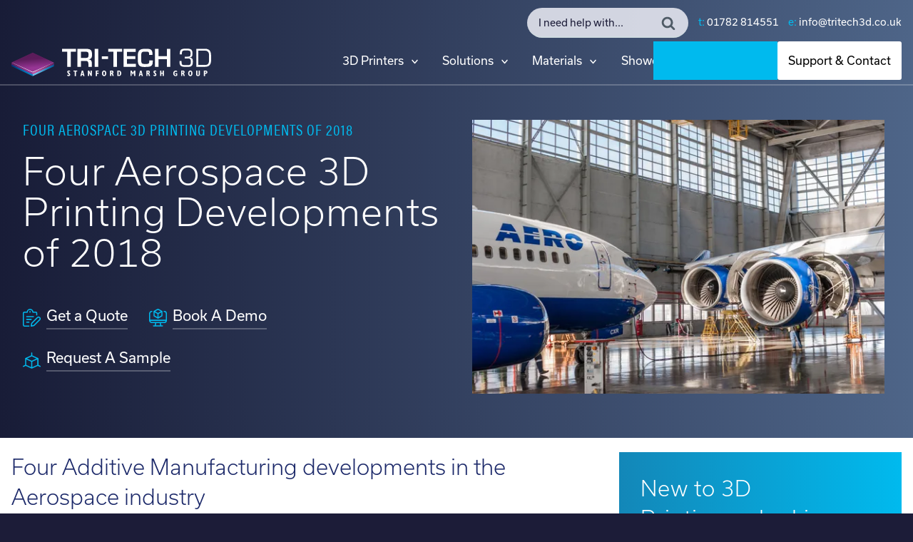

--- FILE ---
content_type: text/html; charset=UTF-8
request_url: https://www.tritech3d.co.uk/four-aerospace-3d-printing-developments-of-2018/
body_size: 45983
content:

<!doctype html>
<!--[if lt IE 7]> <html class="no-js lt-ie10 lt-ie9 lt-ie8 lt-ie7" lang="en-GB" prefix="og: https://ogp.me/ns#"> <![endif]-->
<!--[if IE 7]>    <html class="no-js lt-ie10 lt-ie9 lt-ie8" lang="en-GB" prefix="og: https://ogp.me/ns#"> <![endif]-->
<!--[if IE 8]>    <html class="no-js lt-ie10 lt-ie9" lang="en-GB" prefix="og: https://ogp.me/ns#"> <![endif]-->
<!--[if IE 9]>    <html class="no-js lt-ie10" lang="en-GB" prefix="og: https://ogp.me/ns#"> <![endif]-->
<!--[if gt IE 9]><!-->
<html class="no-js" lang="en-GB" prefix="og: https://ogp.me/ns#"> <!--<![endif]-->
<html lang="en-GB" prefix="og: https://ogp.me/ns#">
<head>
  <link rel="preload" href="https://use.typekit.net/yet1tcv.css" as="style">
	<meta charset="utf-8">
<script type="text/javascript">
/* <![CDATA[ */
var gform;gform||(document.addEventListener("gform_main_scripts_loaded",function(){gform.scriptsLoaded=!0}),document.addEventListener("gform/theme/scripts_loaded",function(){gform.themeScriptsLoaded=!0}),window.addEventListener("DOMContentLoaded",function(){gform.domLoaded=!0}),gform={domLoaded:!1,scriptsLoaded:!1,themeScriptsLoaded:!1,isFormEditor:()=>"function"==typeof InitializeEditor,callIfLoaded:function(o){return!(!gform.domLoaded||!gform.scriptsLoaded||!gform.themeScriptsLoaded&&!gform.isFormEditor()||(gform.isFormEditor()&&console.warn("The use of gform.initializeOnLoaded() is deprecated in the form editor context and will be removed in Gravity Forms 3.1."),o(),0))},initializeOnLoaded:function(o){gform.callIfLoaded(o)||(document.addEventListener("gform_main_scripts_loaded",()=>{gform.scriptsLoaded=!0,gform.callIfLoaded(o)}),document.addEventListener("gform/theme/scripts_loaded",()=>{gform.themeScriptsLoaded=!0,gform.callIfLoaded(o)}),window.addEventListener("DOMContentLoaded",()=>{gform.domLoaded=!0,gform.callIfLoaded(o)}))},hooks:{action:{},filter:{}},addAction:function(o,r,e,t){gform.addHook("action",o,r,e,t)},addFilter:function(o,r,e,t){gform.addHook("filter",o,r,e,t)},doAction:function(o){gform.doHook("action",o,arguments)},applyFilters:function(o){return gform.doHook("filter",o,arguments)},removeAction:function(o,r){gform.removeHook("action",o,r)},removeFilter:function(o,r,e){gform.removeHook("filter",o,r,e)},addHook:function(o,r,e,t,n){null==gform.hooks[o][r]&&(gform.hooks[o][r]=[]);var d=gform.hooks[o][r];null==n&&(n=r+"_"+d.length),gform.hooks[o][r].push({tag:n,callable:e,priority:t=null==t?10:t})},doHook:function(r,o,e){var t;if(e=Array.prototype.slice.call(e,1),null!=gform.hooks[r][o]&&((o=gform.hooks[r][o]).sort(function(o,r){return o.priority-r.priority}),o.forEach(function(o){"function"!=typeof(t=o.callable)&&(t=window[t]),"action"==r?t.apply(null,e):e[0]=t.apply(null,e)})),"filter"==r)return e[0]},removeHook:function(o,r,t,n){var e;null!=gform.hooks[o][r]&&(e=(e=gform.hooks[o][r]).filter(function(o,r,e){return!!(null!=n&&n!=o.tag||null!=t&&t!=o.priority)}),gform.hooks[o][r]=e)}});
/* ]]> */
</script>

	<meta http-equiv="x-ua-compatible" content="ie=edge">
	<meta name="viewport" content="width=device-width, initial-scale=1">
  <link rel="stylesheet" href="https://use.typekit.net/yet1tcv.css">
	<link rel='preconnect' href='https://use.typekit.net' >
<link rel='preconnect' href='https://p.typekit.net' >
<link rel='preconnect' href='https://www.googletagmanager.com' >
<link rel='preconnect' href='https://www.google-analytics.com' >

<!-- Search Engine Optimization by Rank Math PRO - https://rankmath.com/ -->
<title>Four Aerospace 3D Printing Developments of 2018 | Tri-Tech 3D</title>
<meta name="description" content="General News | Four Aerospace 3D Printing Developments of 2018 | Tri-Tech 3D"/>
<meta name="robots" content="follow, index, max-snippet:-1, max-video-preview:-1, max-image-preview:large"/>
<link rel="canonical" href="https://www.tritech3d.co.uk/four-aerospace-3d-printing-developments-of-2018/" />
<meta property="og:locale" content="en_GB" />
<meta property="og:type" content="article" />
<meta property="og:title" content="Four Aerospace 3D Printing Developments of 2018 | Tri-Tech 3D" />
<meta property="og:description" content="General News | Four Aerospace 3D Printing Developments of 2018 | Tri-Tech 3D" />
<meta property="og:url" content="https://www.tritech3d.co.uk/four-aerospace-3d-printing-developments-of-2018/" />
<meta property="og:site_name" content="Tri-Tech 3D" />
<meta property="article:publisher" content="https://www.facebook.com/TriTech3D" />
<meta property="article:section" content="General News" />
<meta property="og:updated_time" content="2018-08-01T12:58:49+01:00" />
<meta property="article:published_time" content="2018-08-01T12:52:36+01:00" />
<meta property="article:modified_time" content="2018-08-01T12:58:49+01:00" />
<meta name="twitter:card" content="summary_large_image" />
<meta name="twitter:title" content="Four Aerospace 3D Printing Developments of 2018 | Tri-Tech 3D" />
<meta name="twitter:description" content="General News | Four Aerospace 3D Printing Developments of 2018 | Tri-Tech 3D" />
<meta name="twitter:site" content="@TriTech3D" />
<meta name="twitter:creator" content="@TriTech3D" />
<meta name="twitter:label1" content="Written by" />
<meta name="twitter:data1" content="Catherine Aspinall" />
<meta name="twitter:label2" content="Time to read" />
<meta name="twitter:data2" content="Less than a minute" />
<script type="application/ld+json" class="rank-math-schema-pro">{"@context":"https://schema.org","@graph":[{"@type":["Person","Organization"],"@id":"https://www.tritech3d.co.uk/#person","name":"Tri-Tech 3D","sameAs":["https://www.facebook.com/TriTech3D","https://twitter.com/TriTech3D"],"logo":{"@type":"ImageObject","@id":"https://www.tritech3d.co.uk/#logo","url":"https://www.tritech3d.co.uk/app/uploads/2017/03/tri-tech-3d-1.png","contentUrl":"https://www.tritech3d.co.uk/app/uploads/2017/03/tri-tech-3d-1.png","caption":"Tri-Tech 3D","inLanguage":"en-GB","width":"312","height":"55"},"image":{"@type":"ImageObject","@id":"https://www.tritech3d.co.uk/#logo","url":"https://www.tritech3d.co.uk/app/uploads/2017/03/tri-tech-3d-1.png","contentUrl":"https://www.tritech3d.co.uk/app/uploads/2017/03/tri-tech-3d-1.png","caption":"Tri-Tech 3D","inLanguage":"en-GB","width":"312","height":"55"}},{"@type":"WebSite","@id":"https://www.tritech3d.co.uk/#website","url":"https://www.tritech3d.co.uk","name":"Tri-Tech 3D","alternateName":"Tri-Tech 3D","publisher":{"@id":"https://www.tritech3d.co.uk/#person"},"inLanguage":"en-GB"},{"@type":"BreadcrumbList","@id":"https://www.tritech3d.co.uk/four-aerospace-3d-printing-developments-of-2018/#breadcrumb","itemListElement":[{"@type":"ListItem","position":"1","item":{"@id":"https://www.tritech3d.co.uk","name":"Home"}},{"@type":"ListItem","position":"2","item":{"@id":"https://www.tritech3d.co.uk/four-aerospace-3d-printing-developments-of-2018/","name":"Four Aerospace 3D Printing Developments of 2018"}}]},{"@type":"WebPage","@id":"https://www.tritech3d.co.uk/four-aerospace-3d-printing-developments-of-2018/#webpage","url":"https://www.tritech3d.co.uk/four-aerospace-3d-printing-developments-of-2018/","name":"Four Aerospace 3D Printing Developments of 2018 | Tri-Tech 3D","datePublished":"2018-08-01T12:52:36+01:00","dateModified":"2018-08-01T12:58:49+01:00","isPartOf":{"@id":"https://www.tritech3d.co.uk/#website"},"inLanguage":"en-GB","breadcrumb":{"@id":"https://www.tritech3d.co.uk/four-aerospace-3d-printing-developments-of-2018/#breadcrumb"}},{"@type":"Person","@id":"https://www.tritech3d.co.uk/four-aerospace-3d-printing-developments-of-2018/#author","name":"Catherine Aspinall","image":{"@type":"ImageObject","@id":"https://secure.gravatar.com/avatar/4c9c7ee143585afc8f3ea14ef94c142911350cda7b3dbbdc6b537e29a3430604?s=96&amp;d=mm&amp;r=g","url":"https://secure.gravatar.com/avatar/4c9c7ee143585afc8f3ea14ef94c142911350cda7b3dbbdc6b537e29a3430604?s=96&amp;d=mm&amp;r=g","caption":"Catherine Aspinall","inLanguage":"en-GB"}},{"@type":"BlogPosting","headline":"Four Aerospace 3D Printing Developments of 2018 | Tri-Tech 3D","datePublished":"2018-08-01T12:52:36+01:00","dateModified":"2018-08-01T12:58:49+01:00","author":{"@id":"https://www.tritech3d.co.uk/four-aerospace-3d-printing-developments-of-2018/#author","name":"Catherine Aspinall"},"publisher":{"@id":"https://www.tritech3d.co.uk/#person"},"description":"General News | Four Aerospace 3D Printing Developments of 2018 | Tri-Tech 3D","name":"Four Aerospace 3D Printing Developments of 2018 | Tri-Tech 3D","@id":"https://www.tritech3d.co.uk/four-aerospace-3d-printing-developments-of-2018/#richSnippet","isPartOf":{"@id":"https://www.tritech3d.co.uk/four-aerospace-3d-printing-developments-of-2018/#webpage"},"inLanguage":"en-GB","mainEntityOfPage":{"@id":"https://www.tritech3d.co.uk/four-aerospace-3d-printing-developments-of-2018/#webpage"}}]}</script>
<!-- /Rank Math WordPress SEO plugin -->

<style>
.sirv-flx{
    display: flex;
    width: 100%;
}

.sirv-inln-flx{
    display: inline-flex;
}

.sirv-img-container.sirv-flx, .sirv-img-container.sirv-inln-flx{
    max-width: 100%;
    flex-direction: column;
    align-items: center;
    justify-content: center;
    text-align: center;
    margin: 0;
}

.sirv-img-container__link{
    display: flex;
    max-width: 100%;
    height: 100%;
    box-shadow: none !important;
}

.sirv-img-container__img{
    display: block;
    height: auto;
}

.sirv-img-container__cap{
    display: block;
    text-align: center;
}

figure.sirv-img-container{
    margin-bottom: 10px;
}

.elementor figure.sirv-img-container{
    padding: 5px 0;
}

.elementor figure.sirv-img-container.aligncenter{
    margin-left: auto !important;
    margin-right: auto !important;
}

img.Sirv.placeholder-blurred {
    filter: blur(6px);
}

img.Sirv.sirv-image-loaded {
    filter: none;
}

img.Sirv:not([src]){
    font-size: 0;
    line-height: 0;
    opacity:0;
}
</style>
<style id='wp-img-auto-sizes-contain-inline-css' type='text/css'>
img:is([sizes=auto i],[sizes^="auto," i]){contain-intrinsic-size:3000px 1500px}
/*# sourceURL=wp-img-auto-sizes-contain-inline-css */
</style>
<style id='classic-theme-styles-inline-css' type='text/css'>
/*! This file is auto-generated */
.wp-block-button__link{color:#fff;background-color:#32373c;border-radius:9999px;box-shadow:none;text-decoration:none;padding:calc(.667em + 2px) calc(1.333em + 2px);font-size:1.125em}.wp-block-file__button{background:#32373c;color:#fff;text-decoration:none}
/*# sourceURL=/wp-includes/css/classic-themes.min.css */
</style>
<link rel='stylesheet' id='cookie-law-info-css' href='https://www.tritech3d.co.uk/app/plugins/webtoffee-gdpr-cookie-consent/public/css/cookie-law-info-public.css?ver=2.6.5' type='text/css' media='all' />
<link rel='stylesheet' id='cookie-law-info-gdpr-css' href='https://www.tritech3d.co.uk/app/plugins/webtoffee-gdpr-cookie-consent/public/css/cookie-law-info-gdpr.css?ver=2.6.5' type='text/css' media='all' />
<style id='cookie-law-info-gdpr-inline-css' type='text/css'>
.cli-modal-content, .cli-tab-content { background-color: #ffffff; }.cli-privacy-content-text, .cli-modal .cli-modal-dialog, .cli-tab-container p, a.cli-privacy-readmore { color: #000000; }.cli-tab-header { background-color: #f2f2f2; }.cli-tab-header, .cli-tab-header a.cli-nav-link,span.cli-necessary-caption,.cli-switch .cli-slider:after { color: #000000; }.cli-switch .cli-slider:before { background-color: #ffffff; }.cli-switch input:checked + .cli-slider:before { background-color: #ffffff; }.cli-switch .cli-slider { background-color: #e3e1e8; }.cli-switch input:checked + .cli-slider { background-color: #28a745; }.cli-modal-close svg { fill: #000000; }.cli-tab-footer .wt-cli-privacy-accept-all-btn { background-color: #00acad; color: #ffffff}.cli-tab-footer .wt-cli-privacy-accept-btn { background-color: #00acad; color: #ffffff}.cli-tab-header a:before{ border-right: 1px solid #000000; border-bottom: 1px solid #000000; }
/*# sourceURL=cookie-law-info-gdpr-inline-css */
</style>
<link rel='stylesheet' id='aos/css-css' href='https://cdnjs.cloudflare.com/ajax/libs/aos/2.3.4/aos.css' type='text/css' media='all' />
<link rel='stylesheet' id='sage/css-css' href='https://www.tritech3d.co.uk/app/themes/sozo/public/css/app-k9ppy.css' type='text/css' media='all' />
<script type="text/javascript" src="https://www.tritech3d.co.uk/wp/wp-includes/js/jquery/jquery.min.js" id="jquery-js"></script>
<script type="text/javascript" id="cookie-law-info-js-extra">
/* <![CDATA[ */
var Cli_Data = {"nn_cookie_ids":["CookieLawInfoConsent","YSC","VISITOR_INFO1_LIVE","yt.innertube::nextId","yt.innertube::requests","yt-remote-device-id","yt-remote-connected-devices","test_cookie","_gcl_au","_ga_*","_ga","_gid","_gat_UA-*","gscs","CONSENT"],"non_necessary_cookies":{"necessary":["CookieLawInfoConsent","cookielawinfo-checkbox-advertisement"],"analytics":["_gcl_au","_ga_*","_ga","_gid","_gat_UA-*","gscs","CONSENT"],"advertisement":["YSC","VISITOR_INFO1_LIVE","yt.innertube::nextId","yt.innertube::requests","yt-remote-device-id","yt-remote-connected-devices","test_cookie"]},"cookielist":{"necessary":{"id":54,"status":true,"priority":0,"title":"Necessary","strict":true,"default_state":false,"ccpa_optout":false,"loadonstart":false},"functional":{"id":55,"status":true,"priority":5,"title":"Functional","strict":false,"default_state":false,"ccpa_optout":false,"loadonstart":false},"performance":{"id":56,"status":true,"priority":4,"title":"Performance","strict":false,"default_state":false,"ccpa_optout":false,"loadonstart":false},"analytics":{"id":57,"status":true,"priority":3,"title":"Analytics","strict":false,"default_state":false,"ccpa_optout":false,"loadonstart":false},"advertisement":{"id":58,"status":true,"priority":2,"title":"Advertisement","strict":false,"default_state":false,"ccpa_optout":false,"loadonstart":false},"others":{"id":59,"status":true,"priority":1,"title":"Others","strict":false,"default_state":false,"ccpa_optout":false,"loadonstart":false}},"ajax_url":"https://www.tritech3d.co.uk/wp/wp-admin/admin-ajax.php","current_lang":"en","security":"254e92ed95","eu_countries":["GB"],"geoIP":"disabled","use_custom_geolocation_api":"","custom_geolocation_api":"https://geoip.cookieyes.com/geoip/checker/result.php","consentVersion":"1","strictlyEnabled":["necessary","obligatoire"],"cookieDomain":"","privacy_length":"250","ccpaEnabled":"","ccpaRegionBased":"","ccpaBarEnabled":"","ccpaType":"gdpr","triggerDomRefresh":"","secure_cookies":""};
var log_object = {"ajax_url":"https://www.tritech3d.co.uk/wp/wp-admin/admin-ajax.php"};
//# sourceURL=cookie-law-info-js-extra
/* ]]> */
</script>
<script type="pmdelayedscript" src="https://www.tritech3d.co.uk/app/plugins/webtoffee-gdpr-cookie-consent/public/js/cookie-law-info-public.js?ver=2.6.5" id="cookie-law-info-js" data-perfmatters-type="text/javascript" data-cfasync="false" data-no-optimize="1" data-no-defer="1" data-no-minify="1"></script>
	<link rel="apple-touch-icon" sizes="180x180" href="https://www.tritech3d.co.uk/apple-touch-icon.png">
	<link rel="icon" type="image/png" sizes="32x32" href="https://www.tritech3d.co.uk/favicon-32x32.png">
	<link rel="icon" type="image/png" sizes="16x16" href="https://www.tritech3d.co.uk/favicon-16x16.png">
	<link rel="manifest" href="https://www.tritech3d.co.uk/manifest.json">
	<link rel="mask-icon" href="https://www.tritech3d.co.uk/app/themes/sozo/safari-pinned-tab.svg" color="#5bbad5">
	<meta name="theme-color" content="#ffffff">
	<meta name="msvalidate.01" content="A837273EC7F7D3531A7334D1D673D96E">

	
    <!-- Google Tag Manager -->
    <script type="text/plain" data-cli-class="cli-blocker-script" data-cli-label="Google Tag Manager"  data-cli-script-type="analytics" data-cli-block="true" data-cli-block-if-ccpa-optout="false" data-cli-element-position="head">(function(w,d,s,l,i){w[l]=w[l]||[];w[l].push({'gtm.start':
    new Date().getTime(),event:'gtm.js'});var f=d.getElementsByTagName(s)[0],
    j=d.createElement(s),dl=l!='dataLayer'?'&l='+l:'';j.async=true;j.src=
    'https://www.googletagmanager.com/gtm.js?id='+i+dl;f.parentNode.insertBefore(j,f);
    })(window,document,'script','dataLayer','GTM-K7557NZ');</script>
    <!-- End Google Tag Manager -->
  <link rel='stylesheet' id='cookie-law-info-table-css' href='https://www.tritech3d.co.uk/app/plugins/webtoffee-gdpr-cookie-consent/public/css/cookie-law-info-table.css?ver=2.6.5' type='text/css' media='all' />
<script src="https://scripts.sirv.com/sirvjs/v3/sirv.js" defer></script></head>

<body id="panel" class="wp-singular post-template-default single single-post postid-1732 single-format-standard wp-theme-sozo panel sz-mega-menu-enabled four-aerospace-3d-printing-developments-of-2018 sidebar-primary">

  
    <!-- Google Tag Manager (noscript) -->
    <noscript><iframe src="https://www.googletagmanager.com/ns.html?id=" height="0" width="0" style="display:none;visibility:hidden"></iframe></noscript>
    <!-- End Google Tag Manager (noscript) -->

    <div class="body-overlay body-overlay-non-sticky"></div>

  <!--[if IE]>
      <div class="alert alert-warning">
        You are using an <strong>outdated</strong> browser. Please <a href="http://browsehappy.com/">upgrade your browser</a> to improve your experience.      </div>
    <![endif]-->
  <svg xmlns="http://www.w3.org/2000/svg" style="display: none;">

                <symbol id="icon-facebook"  viewBox="0 0 41 41" width="41" height="41" fill="none">
      <rect y="0.000488281" width="41" height="41" rx="20.5" fill="#415994"/>
      <path fill-rule="evenodd" clip-rule="evenodd" d="M19.0488 30.9196H22.6745V22.0759H25.3527L25.8883 18.5034H22.6745V15.8028C22.6745 14.8028 23.5813 14.2341 24.4478 14.2341H26.013V11.2716L23.2118 11.141C20.5336 10.9666 19.05 13.1885 19.05 15.8459V18.5034H16V22.0759H19.0488V30.9196Z" fill="white"/>
    </symbol>

    <symbol id="icon-twitter" width="41" height="41" viewBox="0 0 41 41" fill="none">
      <rect y="0.000488281" width="41" height="41" rx="20.5" fill="white"/>
      <g clip-path="url(#clip0_2433_827)">
        <path d="M22.8729 18.893L30.2998 10.001H28.5399L22.0912 17.7219L16.9406 10.001H11L18.7886 21.6763L11 31.001H12.7601L19.5702 22.8475L25.0096 31.001H30.9502L22.8727 18.893H22.8732H22.8729ZM20.4623 21.7792L19.6731 20.6166L13.3942 11.3656H16.0974L21.1647 18.8313L21.9539 19.9939L28.5407 29.6982H25.8375L20.4625 21.7793V21.7788L20.4623 21.7792Z" fill="black"/>
      </g>
      <defs>
        <clipPath id="clip0_2433_827">
          <rect width="21" height="21" fill="white" transform="translate(10 10.0005)"/>
        </clipPath>
      </defs>
    </symbol>

    <symbol id="icon-linkedin" width="41" height="41" viewBox="0 0 41 41" fill="none">
      <rect width="41" height="41.0008" rx="20.5" fill="#3176B0"/>
      <path fill-rule="evenodd" clip-rule="evenodd" d="M10.4117 17.068H14.5806V30.9975H10.4117V17.068ZM12.4702 10C13.1391 10 13.7806 10.2644 14.2536 10.7351C14.7266 11.2058 14.9923 11.8441 14.9923 12.5098C14.9923 13.1754 14.7266 13.8138 14.2536 14.2844C13.7806 14.7551 13.1391 15.0195 12.4702 15.0195C11.0803 15.0195 10 13.8929 10 12.5098C10 11.1267 11.0803 10 12.4702 10ZM17.0516 17.068H21.1686V19.0149C21.605 18.3676 22.1949 17.8373 22.8863 17.471C23.5777 17.1047 24.3492 16.9137 25.1324 16.9148H26.2646C28.8896 16.9148 31 19.0665 31 21.6271V31.0008H26.883V29.7201V23.4715C26.8319 21.8835 25.7508 20.6536 24.1551 20.6536C22.5593 20.6536 21.2213 21.8827 21.1694 23.4715V31.0008H17.0524L17.0516 17.068Z" fill="white"/>
    </symbol>

    <symbol id="icon-tumblr" viewBox="0 0 512 512">
      <path d="m379 380l23 67c-4 7-15 13-31 19-17 6-34 9-51 9-20 1-38-2-54-7-17-5-30-12-41-21-11-9-20-19-27-30-8-12-13-23-16-35-3-11-5-22-5-33l0-156-48 0 0-61c14-5 26-12 37-20 11-8 20-17 26-26 6-9 12-18 17-29 4-11 7-20 9-28 2-9 4-17 5-26 0-1 0-1 1-2 1-1 1-1 2-1l70 0 0 121 95 0 0 72-96 0 0 148c0 6 1 11 2 16 2 5 4 10 7 15 3 5 7 9 14 12 6 3 14 4 23 4 15 0 28-3 38-8z"/>
    </symbol>

    <symbol id="icon-youtube" width="41" height="41" viewBox="0 0 41 41" fill="none">
      <rect y="0.000488281" width="41" height="41" rx="20.5" fill="#BE342B"/>
      <g clip-path="url(#clip0_2433_831)">
        <path fill-rule="evenodd" clip-rule="evenodd" d="M20.4999 14C18.6615 14 16.2509 14.0788 14.2083 14.2379C11.7978 14.4361 10.5314 14.8331 10.2044 17.1726C10.0641 18.5169 9.99593 19.8675 10.0003 21.2187C9.99483 22.5698 10.063 23.9201 10.2044 25.2642C10.5314 27.6442 11.7978 28.0007 14.2083 28.1996C16.2509 28.3977 18.6615 28.4375 20.4999 28.4375C22.3384 28.4375 24.708 28.3977 26.7923 28.1996C29.2021 28.0007 30.4282 27.6442 30.7552 25.2642C30.9184 24.2329 31.0003 22.7258 31.0003 21.2187C31.0003 19.7116 30.9184 18.2436 30.7552 17.1726C30.4282 14.8331 29.2021 14.4361 26.7923 14.2379C24.708 14.0788 22.3384 14 20.4999 14ZM23.8495 21.2188L18.3744 18.1648V24.3125L23.8495 21.2188Z" fill="white"/>
      </g>
      <defs>
        <clipPath id="clip0_2433_831">
          <rect width="21" height="14.4375" fill="white" transform="translate(10 14)"/>
        </clipPath>
      </defs>
    </symbol>

    <symbol id="icon-pinterest-p" viewBox="0 0 512 512">
      <path d="m73 171c0-21 4-40 11-59 7-18 17-34 29-47 13-14 27-25 44-35 16-10 34-18 53-23 19-5 38-7 57-7 31 0 59 6 84 19 26 13 47 31 64 55 16 24 24 52 24 82 0 19-2 36-6 54-3 18-9 34-17 51-8 16-17 30-28 42-12 13-25 22-42 30-16 7-34 11-54 11-13 0-26-3-38-9-13-7-22-15-28-26-2 8-4 19-8 33-3 14-5 23-6 27-1 4-3 11-6 20-3 9-6 16-8 20-2 4-5 10-9 18-4 8-8 15-13 22-5 7-11 15-18 25l-4 1-2-2c-3-30-5-48-5-54 0-18 2-37 7-59 4-22 10-49 19-82 8-33 13-53 14-58-6-13-9-29-9-49 0-15 5-30 15-44 10-14 23-21 38-21 11 0 21 4 27 12 6 7 10 17 10 29 0 12-4 31-13 54-8 24-12 42-12 54 0 12 4 22 12 30 9 8 19 12 32 12 10 0 20-3 29-8 9-4 16-11 22-19 6-8 11-17 16-27 5-10 8-21 11-32 3-11 4-21 6-31 1-10 2-20 2-29 0-33-11-58-32-77-21-18-48-27-81-27-38 0-70 12-96 37-25 24-38 56-38 93 0 9 1 17 4 25 2 8 5 14 7 18 3 5 6 9 8 13 2 4 4 7 4 9 0 5-2 12-5 21-3 8-6 13-10 13-1 0-2-1-5-1-10-3-18-8-26-16-8-8-13-17-17-27-5-10-8-21-10-31-2-10-3-21-3-30z"/>
    </symbol>

    <symbol id="icon-instagram" viewBox="0 0 512 512">
      <path d="m426 407l0-185-39 0c4 12 6 25 6 38 0 24-6 46-18 66-13 20-29 36-50 48-21 12-44 18-69 18-37 0-69-13-96-39-27-26-40-57-40-93 0-13 2-26 6-38l-41 0 0 185c0 5 2 10 5 13 4 3 8 5 13 5l305 0c5 0 9-2 13-5 3-3 5-8 5-13z m-81-152c0-23-9-44-26-60-18-17-38-25-63-25-24 0-45 8-62 25-17 16-26 37-26 60 0 24 9 44 26 61 17 16 38 25 62 25 25 0 45-9 63-25 17-17 26-37 26-61z m81-103l0-47c0-5-2-10-6-14-4-4-8-6-14-6l-50 0c-5 0-10 2-14 6-4 4-5 9-5 14l0 47c0 6 1 10 5 14 4 4 9 6 14 6l50 0c6 0 10-2 14-6 4-4 6-8 6-14z m49-59l0 326c0 16-5 29-16 40-11 11-24 16-40 16l-326 0c-16 0-29-5-40-16-11-11-16-24-16-40l0-326c0-16 5-29 16-40 11-11 24-16 40-16l326 0c16 0 29 5 40 16 11 11 16 24 16 40z"/>
    </symbol>

    <symbol id="icon-google-plus" viewBox="0 0 512 512">
      <path d="m1 248c1-84 78-157 162-154 40-2 78 15 108 40-13 15-26 29-41 42-37-25-89-32-126-3-53 37-55 123-5 162 50 45 143 23 157-46-31 0-62 0-93-1 0-18 0-37 0-55 52 0 103 0 155 0 3 43-3 89-29 125-40 57-122 74-185 49-64-24-108-91-103-159z m418-62c15 0 31 0 46 0 0 15 0 31 0 46 16 0 31 0 46 1 0 15 0 31 0 46-15 0-30 0-46 0 0 16 0 31 0 47-16 0-31 0-47 0 0-16 0-31 0-47-16 0-31 0-47 0 0-16 0-31 0-46 16 0 31 0 47-1 1-15 1-31 1-46z"/>
    </symbol>

    <symbol id="icon-rss" viewBox="0 0 512 512">
      <path d="m165 384c0 15-6 28-16 39-11 11-24 16-39 16-16 0-28-5-39-16-11-11-16-24-16-39 0-15 5-28 16-39 11-11 23-16 39-16 15 0 28 5 39 16 10 11 16 24 16 39z m146 35c0 5-1 10-5 14-3 4-8 6-13 6l-39 0c-5 0-9-2-12-5-4-3-6-7-6-12-4-43-22-81-53-112-31-31-68-48-112-52-4-1-8-3-11-6-4-3-5-8-5-12l0-39c0-5 2-10 6-13 3-4 7-5 12-5l2 0c30 2 59 10 87 23 28 13 52 30 74 52 22 21 39 46 52 74 13 28 20 57 23 87z m146 1c1 5-1 9-5 13-3 4-8 6-13 6l-41 0c-5 0-9-2-13-5-3-3-5-8-5-12-3-41-12-80-29-117-17-37-39-69-66-96-27-27-59-49-96-66-37-17-76-27-117-29-5 0-9-2-12-6-3-3-5-8-5-12l0-41c0-5 2-10 6-13 3-4 7-5 12-5l1 0c50 2 98 13 143 34 46 20 86 48 122 84 35 35 63 76 84 121 20 46 32 94 34 144z"/>
    </symbol>

            
    <symbol id="icon-phone" viewBox="0 0 512 512">
      <path d="m457 354c0 5-1 12-3 20-2 9-4 15-6 20-4 10-15 20-35 30-17 10-35 15-53 15-5 0-10 0-15-1-5-1-10-2-16-4-6-1-11-3-14-4-3-1-8-3-16-6-7-3-12-4-14-5-18-7-35-14-50-24-24-15-49-35-75-61-26-26-47-51-62-76-9-14-17-31-23-50-1-1-3-6-6-14-2-7-4-13-5-16-1-3-3-7-5-13-1-6-2-12-3-17-1-4-1-9-1-15 0-17 5-35 14-53 11-19 21-31 31-35 4-2 11-4 19-6 9-1 15-2 20-2 3 0 5 0 6 0 4 2 9 9 16 22 2 4 5 9 8 16 4 6 7 12 10 18 3 5 6 10 9 15 1 1 2 3 5 7 3 4 5 8 6 10 1 3 2 6 2 8 0 4-3 9-8 15-5 5-11 11-18 15-6 5-12 10-17 16-6 5-9 9-9 13 0 1 1 4 2 6 1 3 2 5 2 6 1 1 2 4 4 7 2 3 3 5 4 5 14 26 31 49 49 67 19 19 41 36 67 50 1 0 3 1 6 3 3 2 5 4 7 4 1 1 3 2 6 3 2 1 4 1 6 1 3 0 8-2 13-8 5-5 11-11 15-18 5-6 10-12 16-17 6-6 10-8 14-8 3 0 6 0 8 2 3 1 7 3 11 6 4 2 6 4 7 5 4 3 10 6 15 9 5 3 11 6 18 10 7 3 12 6 16 8 13 7 20 12 21 15 1 2 1 4 1 6z"/>
    </symbol>

    <symbol id="icon-envelope" viewBox="0 0 512 512">
      <path d="m512 203l0 227c0 12-4 23-13 32-9 9-20 13-33 13l-420 0c-13 0-24-4-33-13-9-9-13-20-13-32l0-227c8 9 18 17 29 25 69 47 116 79 142 98 11 8 20 15 26 19 7 4 16 9 27 14 12 4 22 7 32 7l0 0c10 0 20-3 32-7 11-5 20-10 27-14 6-4 15-11 26-19 33-23 80-56 142-98 11-8 21-16 29-25z m0-84c0 15-5 29-14 43-9 14-21 25-35 35-71 50-116 81-134 93-1 1-6 4-12 9-6 4-11 8-15 11-4 2-9 5-15 9-6 3-11 6-16 8-6 1-10 2-15 2l0 0c-5 0-9-1-15-2-5-2-10-5-16-8-6-4-11-7-15-9-4-3-9-7-15-11-6-5-11-8-12-9-18-12-43-30-75-52-33-23-52-36-59-41-12-8-23-19-33-33-11-14-16-27-16-39 0-15 4-27 12-37 8-10 19-15 34-15l420 0c13 0 23 5 32 14 9 9 14 19 14 32z"/>
    </symbol>

    <symbol id="icon-map-marker" viewBox="0 0 512 512">
      <path d="m329 183c0-20-7-38-21-52-15-14-32-21-52-21-20 0-37 7-52 21-14 14-21 32-21 52 0 20 7 37 21 52 15 14 32 21 52 21 20 0 37-7 52-21 14-15 21-32 21-52z m73 0c0 21-3 38-9 51l-104 221c-3 6-8 11-14 15-6 4-12 5-19 5-7 0-13-1-19-5-6-4-11-9-14-15l-104-221c-6-13-9-30-9-51 0-41 14-75 43-104 28-28 63-42 103-42 40 0 75 14 103 42 29 29 43 63 43 104z"/>
    </symbol>

            

    <symbol id="icon-search" viewBox="0 0 512 512">
      <path d="m347 238c0-36-12-66-37-91-25-25-55-37-91-37-35 0-65 12-90 37-25 25-38 55-38 91 0 35 13 65 38 90 25 25 55 38 90 38 36 0 66-13 91-38 25-25 37-55 37-90z m147 237c0 10-4 19-11 26-7 7-16 11-26 11-10 0-19-4-26-11l-98-98c-34 24-72 36-114 36-27 0-53-5-78-16-25-11-46-25-64-43-18-18-32-39-43-64-10-25-16-51-16-78 0-28 6-54 16-78 11-25 25-47 43-65 18-18 39-32 64-43 25-10 51-15 78-15 28 0 54 5 79 15 24 11 46 25 64 43 18 18 32 40 43 65 10 24 16 50 16 78 0 42-12 80-36 114l98 98c7 7 11 15 11 25z"/>
    </symbol>

    <symbol id="icon-play" viewBox="0 0 512 512">
      <path d="m450 265l-379 211c-5 2-8 2-11 1-4-2-5-6-5-11l0-420c0-5 1-9 5-11 3-1 6-1 11 1l379 211c5 3 7 6 7 9 0 3-2 6-7 9z"/>
    </symbol>

    <symbol id="icon-chevron-down" viewBox="0 0 512 512">
      <path d="m481 231l-212 212c-4 3-8 5-13 5-5 0-9-2-13-5l-212-212c-3-4-5-8-5-13 0-5 2-10 5-13l48-47c3-4 7-6 12-6 5 0 10 2 13 6l152 151 152-151c3-4 8-6 13-6 5 0 9 2 12 6l48 47c3 3 5 8 5 13 0 5-2 9-5 13z"/>
    </symbol>

    <symbol id="icon-chevron-left" viewBox="0 0 512 512">
      <path d="m408 86l-152 152 152 151c3 4 5 8 5 13 0 5-2 10-5 13l-48 48c-3 3-8 5-13 5-5 0-9-2-12-5l-212-212c-4-4-6-8-6-13 0-5 2-10 6-13l212-212c3-4 7-6 12-6 5 0 10 2 13 6l48 47c3 4 5 8 5 13 0 5-2 9-5 13z"/>
    </symbol>

    <symbol id="icon-chevron-right" viewBox="0 0 512 512">
      <path d="m389 251l-212 212c-3 3-7 5-12 5-5 0-10-2-13-5l-48-48c-3-3-5-8-5-13 0-5 2-9 5-13l152-151-152-152c-3-4-5-8-5-13 0-5 2-9 5-13l48-47c3-4 8-6 13-6 5 0 9 2 12 6l212 212c4 3 6 8 6 13 0 5-2 9-6 13z"/>
    </symbol>

    <symbol id="icon-chevron-up" viewBox="0 0 512 512">
      <path d="m481 380l-48 47c-3 4-7 6-12 6-5 0-10-2-13-6l-152-151-152 151c-3 4-8 6-13 6-5 0-9-2-12-6l-48-47c-3-3-5-8-5-13 0-5 2-9 5-13l212-211c4-4 8-6 13-6 5 0 9 2 13 6l212 211c3 4 5 8 5 13 0 5-2 10-5 13z"/>
    </symbol>

    <symbol id="icon-exclamation-triangle" viewBox="0 0 512 512">
      <path d="m293 393l0-54c0-3-1-5-3-7-2-2-4-3-7-3l-54 0c-3 0-5 1-7 3-2 2-3 4-3 7l0 54c0 3 1 5 3 7 2 1 4 2 7 2l54 0c3 0 5-1 7-2 2-2 3-4 3-7z m-1-107l5-131c0-2-1-4-3-6-2-2-4-3-7-3l-62 0c-3 0-5 1-7 3-2 2-3 4-3 6l5 131c0 2 1 3 3 5 1 1 4 2 6 2l53 0c3 0 5-1 7-2 2-2 3-3 3-5z m-4-267l219 402c7 12 7 24 0 36-3 6-8 10-13 14-6 3-12 4-19 4l-438 0c-7 0-13-1-19-4-5-4-10-8-13-14-7-12-7-24 0-36l219-402c3-6 8-10 13-14 6-3 12-5 19-5 7 0 13 2 19 5 5 4 10 8 13 14z"/>
    </symbol>

    <symbol id="icon-question-circle" viewBox="0 0 512 512">
      <path d="m293 393l0-55c0-2-1-5-3-6-2-2-4-3-7-3l-54 0c-3 0-5 1-7 3-2 1-3 4-3 6l0 55c0 3 1 5 3 7 2 1 4 2 7 2l54 0c3 0 5-1 7-2 2-2 3-4 3-7z m73-192c0-17-6-32-16-46-11-15-24-26-40-34-16-7-32-11-48-11-47 0-82 20-106 61-3 4-2 8 2 12l38 28c1 1 3 2 5 2 3 0 6-1 7-4 10-13 19-21 25-26 6-4 15-7 24-7 10 0 18 3 25 8 7 5 11 10 11 17 0 7-2 13-6 17-4 4-10 9-20 13-12 5-23 13-33 25-10 11-15 23-15 35l0 11c0 2 1 5 3 6 2 2 4 3 7 3l54 0c3 0 5-1 7-3 2-1 3-4 3-6 0-4 2-9 6-14 4-6 9-11 15-15 6-3 11-6 14-8 4-2 8-5 13-10 6-4 10-9 13-13 3-5 6-11 8-18 3-7 4-14 4-23z m109 55c0 40-9 77-29 110-20 34-46 60-80 80-33 20-70 29-110 29-40 0-77-9-110-29-34-20-60-46-80-80-20-33-29-70-29-110 0-40 9-77 29-110 20-34 46-60 80-80 33-20 70-29 110-29 40 0 77 9 110 29 34 20 60 46 80 80 20 33 29 70 29 110z"/>
    </symbol>

    <symbol id="icon-info-circle" viewBox="0 0 512 512">
      <path d="m329 393l0-46c0-2-1-4-2-6-2-2-4-3-7-3l-27 0 0-146c0-3-1-5-3-7-2-1-4-2-7-2l-91 0c-3 0-5 1-7 2-1 2-2 4-2 7l0 46c0 2 1 5 2 6 2 2 4 3 7 3l27 0 0 91-27 0c-3 0-5 1-7 3-1 2-2 4-2 6l0 46c0 3 1 5 2 7 2 1 4 2 7 2l128 0c3 0 5-1 7-2 1-2 2-4 2-7z m-36-256l0-46c0-2-1-4-3-6-2-2-4-3-7-3l-54 0c-3 0-5 1-7 3-2 2-3 4-3 6l0 46c0 3 1 5 3 7 2 1 4 2 7 2l54 0c3 0 5-1 7-2 2-2 3-4 3-7z m182 119c0 40-9 77-29 110-20 34-46 60-80 80-33 20-70 29-110 29-40 0-77-9-110-29-34-20-60-46-80-80-20-33-29-70-29-110 0-40 9-77 29-110 20-34 46-60 80-80 33-20 70-29 110-29 40 0 77 9 110 29 34 20 60 46 80 80 20 33 29 70 29 110z"/>
    </symbol>

    <symbol id="icon-check" viewBox="0 0 512 512">
      <path d="m477 162c0 7-2 14-8 19l-206 207-39 39c-6 5-12 8-20 8-7 0-14-3-19-8l-142-142c-6-6-8-12-8-20 0-7 2-14 8-19l38-39c6-5 12-8 20-8 7 0 14 3 19 8l84 84 188-188c5-5 12-8 19-8 8 0 14 3 20 8l38 39c6 6 8 12 8 20z"/>
    </symbol>

    <symbol id="icon-check-circle" viewBox="0 0 512 512">
      <path d="m403 210c0-6-1-10-5-13l-26-26c-3-4-8-6-13-6-5 0-9 2-12 6l-117 116-65-64c-3-4-7-6-12-6-5 0-10 2-13 6l-26 25c-4 4-5 8-5 13 0 6 1 10 5 13l103 104c4 3 8 5 13 5 5 0 10-2 13-5l155-155c4-4 5-8 5-13z m72 46c0 40-9 77-29 110-20 34-46 60-80 80-33 20-70 29-110 29-40 0-77-9-110-29-34-20-60-46-80-80-20-33-29-70-29-110 0-40 9-77 29-110 20-34 46-60 80-80 33-20 70-29 110-29 40 0 77 9 110 29 34 20 60 46 80 80 20 33 29 70 29 110z"/>
    </symbol>

    <symbol id="icon-arrow-down" viewBox="0 0 512 512">
      <path d="m278 0l0 445-44 0 0-445z m-133 334l222 0-111 178z"/>
    </symbol>

    <symbol id="icon-arrow-up" viewBox="0 0 512 512">
      <path d="m234 512l0-445 44 0 0 445z m133-334l-222 0 111-178z"/>
    </symbol>

    <symbol id="icon-arrow-right" viewBox="0 0 512 512">
      <path d="m0 234l445 0 0 44-445 0z m334 133l0-222 178 111z"/>
    </symbol>

    <symbol id="icon-arrow-left" viewBox="0 0 512 512">
      <path d="m512 278l-445 0 0-44 445 0z m-334-133l0 222-178-111z"/>
    </symbol>

    <symbol id="icon-arrow-right-large" viewBox="0 0 512 512">
      <path d="m0 236l456 0 0 45-456 0z m278-214l236 236-31 32-236-236z m205 205l31 31-236 237-31-32z"/>
    </symbol>

    <symbol id="icon-award" viewBox="0 0 512 512">
      <path d="m374 464l-237 0c-2 0-5 1-5 4l0 39c0 2 2 5 5 5l235 0c2 0 5-1 5-5l0-39c0-3-2-4-3-4z m97-422c-3-3-7-4-12-4l-54 0c0-11 0-21 0-32 0-3-3-6-6-6l-288 0c-3 0-6 3-6 6 0 11 0 21 0 32l-54 0c-9 0-16 7-16 16 1 36 18 72 45 96 16 15 36 27 57 36 24 54 60 87 96 120 4 5 7 6 12 11-18 18-35 76-107 129l236 0c-74-54-89-111-107-129 5-3 8-8 12-11 38-33 72-66 98-121 19-9 39-23 55-36 27-26 44-60 45-96-1-3-3-6-6-11z m-370 84c-17-15-27-34-32-55l38 0c1 24 6 46 12 69-6-3-12-9-18-14z m210-4l-33 24 12 39 0 1-2 0-33-24-33 24-1 0 0-1 12-39-33-24 0-2c0 0 0-1 1-1l41 0 12-39 1-2c0 0 0 0 2 2l12 39 40 0c0 0 2 0 2 1 0 0 0 0 0 2z m99 4c-6 5-12 9-18 14 6-23 9-47 12-69l37 0c-4 21-15 40-31 55z"/>
    </symbol>

    <symbol id="icon-exp" viewBox="0 0 512 512">
      <path d="m39 357l86 0 36-124c0 0 0-5 0-6 0-19-30-37-68-38 16-8 28-32 28-51 0-22-17-40-39-40-22 0-40 18-40 40 0 17 13 43 29 51-38 3-68 19-68 38 0 1 0 6 0 6z m177-75l86 0 36-123c0 0 0-5 0-7 0-19-30-36-68-38 16-8 29-31 29-50 0-23-18-40-40-40-22 0-39 17-39 40 0 17 12 41 28 50-38 3-68 19-68 38 0 2 0 7 0 7z m293-22c0-19-30-36-68-38 16-8 29-33 29-51 0-22-18-39-40-39-22 0-39 17-39 39 0 18 12 43 28 51-38 3-68 19-68 38 0 2 0 3 0 6l36 124 86 0 36-124c0-1 0-3 0-6z m-164 51l-171 0 0 84-157 0 0 93 481 0 0-68-153 0z"/>
    </symbol>

    <symbol id="icon-home" viewBox="0 0 512 512">
      <path d="m500 285l-48 0 0 165c0 15-9 27-24 27-3 0-3 0-6 0l-112 0 0-165-111 0 0 165-112 0c-15 3-27-9-27-21 0-3 0-3 0-6l0-165-48 0c-18 0-12-9-3-21l226-220c9-12 27-12 39 0l226 220c15 12 18 21 0 21z"/>
    </symbol>

    <symbol id="icon-support" viewBox="0 0 512 512">
      <path d="m242 115c-14 0-26 12-26 26 0 14 12 25 26 25 14 0 25-11 25-25 0-14-11-26-25-26z m-70 0c-14 0-26 12-27 26 0 14 11 25 26 25 14 0 25-11 25-25 2-14-10-26-24-26z m139 0c-14 0-25 12-25 26 0 14 11 25 25 25 15 0 26-11 26-25 1-14-10-26-26-26z m110 81c7-17 11-10 9-37-3-38-19-75-43-105-56-64-205-63-270-6-32 27-66 71-67 126-2 69 30 113 58 157 11 15 19 30 24 47 6 30 0 60-15 86-10 15-20 28-30 41l232 0c-12-21-16-70 0-70 21-17 39 6 64 3 17-3 28-7 31-24 4-19-6-21-4-31 2-13 10-20 14-35 6-19-4-32 4-37 11-7 21-7 31-17 17-15-48-75-38-98z m-179 37c-74 0-135-28-135-69 0-64 59-116 135-116 75 0 135 52 135 116 0 38-60 69-135 69z"/>
    </symbol>

    <symbol id="icon-pdf" viewBox="0 0 512 512">
      <path d="m486 43l0 298c0 48-122 170-170 170-15 0-33 1-52 1-121 0-198-17-201-18-12-2-20-13-20-25l0-426c0-12 8-23 20-25 3-1 80-18 201-18 122 0 199 17 202 18 12 2 20 13 20 25z m-196 421c14 0 26-10 26-25l0-72c0-14 11-26 25-26l69 0c13 0 25-11 25-25l0-26-341 0 0 161c30 5 91 13 170 13l26 0z m-144-251l0-24c3 0 8 1 13 1l2 0c20 0 35-8 42-14 10-10 14-24 14-39 0-14-4-31-14-40-11-11-30-15-48-15-15 0-31 2-32 2-7 0-12 7-12 12l0 117c0 5 4 9 8 9l18 0c4 0 9-4 9-9z m30-61c-4 5-11 6-17 5-8 0-12-1-13-1l0-39c3-1 7-1 10-1 9-1 16 2 20 7 3 3 3 8 3 14 0 5 0 11-3 15z m158 22c1-13 1-26 0-41-3-33-24-52-57-52-29 0-34 2-37 3-5 3-10 10-10 17l0 105c0 7 4 13 10 16 3 1 8 4 37 4 32 0 53-20 57-52z m-70 16l0-73c4 0 7 0 12 0 15 0 20 5 22 20 1 12 1 22 0 33-2 14-8 20-22 20-5 0-8 0-12 0z m111 32c5 0 9-4 9-9l0-42 39 0c5 0 9-4 9-9l0-17c0-5-4-9-9-9l-39 0 0-17 43 0c4 0 8-3 8-8l0-17c0-5-4-9-8-9l-69 0c-5 0-8 4-8 9l0 119c0 5 3 9 8 9z"/>
    </symbol>

    <symbol id="icon-eye" viewBox="0 0 512 512">
      <path d="m256 113c31 0 62 4 91 12c29 9 53 20 72 32c19 13 36 26 51 40c14 13 25 25 32 36c7 11 10 18 10 23c0 5-3 12-10 23c-7 10-18 22-32 36c-15 14-32 27-51 40c-19 12-43 23-72 32c-29 8-60 12-91 12c-31 0-62-4-91-12c-29-9-53-20-72-32c-19-13-36-26-51-40c-14-14-25-26-32-36c-7-11-10-18-10-23c0-5 3-12 10-23c7-11 18-23 32-36c15-14 32-27 51-40c19-12 43-23 72-32c29-8 60-12 91-12m0 253c31 0 58-11 80-33c23-21 34-47 34-77c0-31-11-57-34-78c-22-22-49-33-80-33c-31 0-58 11-80 33c-23 21-34 47-34 78c0 30 11 56 34 77c22 22 49 33 80 33m0-110c3 3 9 3 19 1c10-2 18-4 26-6c7-1 11 0 12 5c0 15-5 28-17 38c-11 11-24 16-40 16c-16 0-29-5-40-16c-11-10-16-23-16-38c0-16 5-29 16-39c11-11 24-16 40-16c5 0 6 4 5 11c-1 8-3 16-6 25c-3 8-2 14 1 19"/>
    </symbol>

	<symbol id="icon-architecture">
		<path d="M38.333 40a1.667 1.667 0 000-3.333h-5.416a.833.833 0 01-.834-.834V1.667c0-.92-.746-1.667-1.666-1.667a22.383 22.383 0 00-16.934 8.65.833.833 0 00.667 1.35h12.1a1.25 1.25 0 010 2.5H11.667a.817.817 0 00-.75.467c-.267.566-.517 1.15-.734 1.666a.833.833 0 00.784 1.134h11.166a1.25 1.25 0 110 2.5H9.85a.85.85 0 00-.833.7c0 .566-.134 1.15-.184 1.666a.833.833 0 00.834.9h12.416a1.25 1.25 0 110 2.5h-12.5a.833.833 0 00-.833.834v1.666c0 .46.373.834.833.834h9.167a1.25 1.25 0 110 2.5H9.583a.833.833 0 00-.833.833v5c0 .46-.373.833-.833.833h-6.25a1.667 1.667 0 000 3.334L38.333 40z" fill="#FFF" fill-rule="nonzero"/>
	</symbol>

	<symbol id="icon-art">
		<path d="M38.883 11.217L35.9 8.667a1.667 1.667 0 00-2.167 2.533l2.934 2.517-15.85 17.367 9.516-23.617a3.333 3.333 0 00-2-4.283L22.467 1a1.667 1.667 0 00-2.15.984 1.667 1.667 0 00.983 2.15l5.917 2.133-8.884 22.167V2.5A2.5 2.5 0 0015.8 0H2.467A2.5 2.5 0 000 2.5v35A2.5 2.5 0 002.467 40H16.45a1.667 1.667 0 001.217-.533l21.566-23.533a3.333 3.333 0 00-.35-4.717zM13.333 30a.85.85 0 01-.833.834H5.833A.833.833 0 015 30v-5c0-.46.373-.833.833-.833H12.5a.85.85 0 01.833.833v5zm0-10a.85.85 0 01-.833.834H5.833A.833.833 0 015 20v-5c0-.46.373-.833.833-.833H12.5a.85.85 0 01.833.833v5zm0-10a.85.85 0 01-.833.834H5.833A.833.833 0 015 10V5c0-.46.373-.833.833-.833H12.5a.85.85 0 01.833.833v5z" fill="#FFF" fill-rule="nonzero"/>
	</symbol>

	<symbol id="icon-defence">
		<path d="M32.4 24.063a.783.783 0 01.833 0 .817.817 0 01.434.716v5.517a2.45 2.45 0 01-1.117 2.083l-10.833 7.234a2.5 2.5 0 01-2.767 0L8.117 32.379A2.45 2.45 0 017 30.313v-5.517a.8.8 0 01.433-.717.783.783 0 01.834 0l10.2 6.2c.551.371 1.202.568 1.866.567a3.133 3.133 0 001.784-.533zm-2.617-11.134a2.483 2.483 0 012.567-.116 2.483 2.483 0 011.317 2.2v3.916a.833.833 0 01-.4.717L20.7 27.213a.783.783 0 01-.85 0L7.4 19.646a.833.833 0 01-.4-.717v-3.916a2.5 2.5 0 013.883-2.084l8.984 6a.867.867 0 00.933 0zM20.333 0c.335 0 .64.193.784.496l1.483 3.2a.85.85 0 00.767.483h2.8a.817.817 0 01.566 1.434L24.25 8.046a.85.85 0 00-.167.933l1.367 3.15a.883.883 0 01-1.25 1.1l-3.45-1.95a.833.833 0 00-.833 0l-3.45 1.95a.883.883 0 01-1.25-1.1l1.366-3.15a.85.85 0 00-.166-.933l-2.484-2.433a.817.817 0 01.567-1.434h2.8a.817.817 0 00.75-.483l1.5-3.2A.867.867 0 0120.333 0z" fill="#FFF" fill-rule="nonzero"/>
	</symbol>

	<symbol id="icon-design">
		<path d="M36.667 0a3.333 3.333 0 013.328 3.15l.005.183v33.334a3.333 3.333 0 01-3.15 3.328l-.183.005H3.333a3.333 3.333 0 01-3.328-3.15L0 36.667V3.333A3.333 3.333 0 013.15.005L3.333 0h33.334zM22.083 35.417a1.25 1.25 0 100 2.5 1.267 1.267 0 001.25-1.25c0-.69-.56-1.25-1.25-1.25zm5.834 0a1.25 1.25 0 100 2.5 1.267 1.267 0 001.25-1.25c0-.69-.56-1.25-1.25-1.25zm5.833 0a1.25 1.25 0 100 2.5 1.267 1.267 0 001.25-1.25c0-.69-.56-1.25-1.25-1.25zM16.667 3.333h-12.5a.833.833 0 00-.827.73l-.007.104V32.5c0 .425.318.775.73.827l.104.006h31.666a.833.833 0 00.827-.728l.007-.105V4.167a.833.833 0 00-.73-.827l-.104-.007h-12.5a.833.833 0 00-.827.73l-.006.104v3.95a.95.95 0 01-.099.384l-.068.116-1.666 2.216a.833.833 0 01-1.26.085l-.074-.085-1.666-2.216a.95.95 0 01-.152-.367l-.015-.133v-3.95a.833.833 0 00-.833-.834zm3.366 11.683a.85.85 0 01.7.367l8.334 13.334c.159.26.159.589 0 .85a.85.85 0 01-.734.433H11.667a.85.85 0 01-.667-.433.817.817 0 010-.85l8.333-13.334a.85.85 0 01.7-.367zM26.2 10a1.25 1.25 0 011.767 1.667L25.883 13.8a1.233 1.233 0 01-.883.367 1.25 1.25 0 01-.883-2.133zm-12.524-.07l.124.07 2.083 2.033a1.25 1.25 0 01-1.665 1.858l-.101-.091-2.084-2.133a1.25 1.25 0 011.643-1.738z" fill="#FFF" fill-rule="nonzero"/>
	</symbol>

	<symbol id="icon-education">
		<path d="M10.832 29.5a.396.396 0 01.365.19.396.396 0 01.03.306l-.03.074-4.038 8.043a1.583 1.583 0 11-2.898-1.266l.08-.143 3.483-6.982a.396.396 0 01.289-.216l.075-.006h2.644zm9.342 2.96a.364.364 0 01.38 0l5.637 2.407c.595.261 1.273.261 1.868 0l5.637-2.406a.364.364 0 01.38 0 .38.38 0 01.174.332v2.312a1.963 1.963 0 01-1.314 1.82l-5.162 1.917a1.9 1.9 0 01-1.44 0l-5.067-1.884A1.98 1.98 0 0120 35.105v-2.312a.38.38 0 01.174-.332zm7.114-9.276l.106.03 11.084 3.959a.792.792 0 01.154 1.476l-.107.043-11.083 4.75a.855.855 0 01-.51.04l-.124-.04-9.183-3.942v5.178a1.188 1.188 0 01-2.369.12l-.006-.12v-6.761a.776.776 0 01.421-.701l.102-.044 11.083-3.958c.139-.05.289-.06.432-.03zM18.417 1c.826 0 1.504.632 1.577 1.44l.006.143v2.771c0 .191.136.351.316.388l.08.008H29.5a3.958 3.958 0 013.953 3.755l.005.203V21.9a.38.38 0 01-.174.317.348.348 0 01-.28.03l-.068-.03-2.375-.84a.412.412 0 01-.26-.296l-.01-.084V9.708c0-.4-.297-.732-.684-.784l-.107-.007H7.333c-.4 0-.732.297-.784.684l-.007.107v14.646c0 .191.135.351.316.388l.08.008h6.143a.396.396 0 01.3.222.428.428 0 010 .427 3.974 3.974 0 00-.902 2.391.143.143 0 01-.08.113l-.046.014h-9.77a1.583 1.583 0 01-.144-3.16l.144-.007h.396c.191 0 .351-.136.388-.316l.008-.08V9.708A3.958 3.958 0 017.13 5.755l.203-.005h9.104c.192 0 .351-.136.388-.316l.008-.08v-2.77c0-.875.71-1.584 1.584-1.584z" fill="#FFF" fill-rule="nonzero"/>
	</symbol>

	<symbol id="icon-healthcare">
		<path d="M30.151 10.2a3.69 3.69 0 00-3.578 0 3.942 3.942 0 00-2.059 3.166c0 .807-.142 1.583-.205 2.407a.412.412 0 01-.254.332.396.396 0 01-.396 0l-1.583-1.298a.396.396 0 01-.142-.301V2.979a1.98 1.98 0 10-3.959 0v11.258a.348.348 0 01-.142.3l-1.584 1.315a.364.364 0 01-.395 0 .38.38 0 01-.254-.317c0-.76-.142-1.583-.19-2.248a3.942 3.942 0 00-2.058-3.167 3.69 3.69 0 00-3.578 0c-5.78 3.42-8.424 10.846-8.772 24.874a3.88 3.88 0 001.267 2.993A3.768 3.768 0 004.834 39h.38l9.278-.95a3.784 3.784 0 002.612-1.457 3.91 3.91 0 00.792-2.992l-.839-5.684a155.547 155.547 0 01-.918-7.442.348.348 0 01.142-.475l3.357-2.866a.46.46 0 01.522 0l3.547 3.024c.108.081.163.215.142.349-.205 1.979-.475 4.37-.902 7.267l-.84 5.748a3.91 3.91 0 00.792 2.992 3.784 3.784 0 002.613 1.457l9.278.95h.38a3.768 3.768 0 002.565-1.014 3.88 3.88 0 001.267-2.992c-.348-13.95-2.993-21.375-8.85-24.716zM13.938 28.44a1.172 1.172 0 01-1.584.537l-.269-.158a.396.396 0 00-.506.127l-.808 1.219c-.22.326-.588.522-.982.523-.237 0-.469-.072-.665-.206a1.188 1.188 0 01-.316-1.584l1.108-1.678a.38.38 0 000-.364l-.522-1.283a.38.38 0 00-.254-.237.443.443 0 00-.348 0l-1.457 1.156a1.25 1.25 0 01-.728.237 1.203 1.203 0 01-1.013-.396 1.22 1.22 0 01.158-1.741l3.167-2.328a.396.396 0 00.158-.285.412.412 0 00-.158-.3L7.335 20a1.187 1.187 0 111.584-1.583l1.931 1.915a.143.143 0 00.222 0l.127-.11a.84.84 0 011.171 0c.041.046.073.1.095.158l.143.554a.934.934 0 01-.317.602l-1.235 1.045a.918.918 0 00-.206 1.14l1.267 2.375c.042.09.115.163.206.206l1.045.522a1.172 1.172 0 01.57 1.615zm20.472-2.107c-.229.291-.58.46-.95.46a1.25 1.25 0 01-.791-.301l-1.489-1.156a.443.443 0 00-.348 0 .38.38 0 00-.253.237l-.523 1.283a.38.38 0 000 .364l1.108 1.678c.325.53.187 1.22-.316 1.584a1.172 1.172 0 01-.665.206c-.394-.001-.761-.197-.982-.523l-.807-1.22a.396.396 0 00-.507-.126l-.333.159a1.19 1.19 0 11-1.076-2.122l1.045-.523a.427.427 0 00.206-.205l1.266-2.375a.918.918 0 00-.206-1.14l-1.124-1.03a.918.918 0 01-.316-.649.87.87 0 01.237-.665.84.84 0 011.172 0l.126.111a.142.142 0 00.222 0l1.98-1.963A1.187 1.187 0 0132.668 20l-1.584 1.583a.412.412 0 00-.11.301c.009.114.067.217.158.285l3.119 2.423a1.22 1.22 0 01.158 1.741z" fill="#FFF" fill-rule="nonzero"/>
	</symbol>

	<symbol id="icon-manufacturing">
		<path d="M33.712 29.5H6.003a4.75 4.75 0 100 9.5h27.709a4.75 4.75 0 000-9.5zm-25.73 6.333a1.583 1.583 0 110-3.166 1.583 1.583 0 010 3.166zm7.917 0a1.583 1.583 0 110-3.166 1.583 1.583 0 010 3.166zm7.917 0a1.583 1.583 0 11.063 0h-.063zm7.917 0a1.583 1.583 0 11.063 0h-.063zm-25.73-8.708h6.334v-4.877a17.417 17.417 0 00-1.235-6.333l-.333-.823v-1.584a.792.792 0 00-.792-.791H7.302a.792.792 0 00-.792.791v1.584l-.332.823a17.417 17.417 0 00-1.236 6.333v4.956a8.455 8.455 0 011.061-.079zm17.544 0v-4.877a17.417 17.417 0 00-1.235-6.333l-.333-.823v-1.584a.792.792 0 00-.791-.791h-2.676a.792.792 0 00-.792.791v1.584l-.332.823a17.417 17.417 0 00-1.236 6.333v4.877h7.395zm10.165 0c.35.003.699.03 1.045.08v-4.957a17.084 17.084 0 00-1.235-6.333l-.333-.823v-1.584a.792.792 0 00-.791-.791h-2.676a.792.792 0 00-.792.791v1.584l-.332.823a17.417 17.417 0 00-1.22 6.333v4.877h6.334zM36.799 1H2.188a1.188 1.188 0 000 2.375h3.926v.87c0 .875.709 1.584 1.583 1.584h1.584c.874 0 1.583-.709 1.583-1.583v-.871h6.65v.87c0 .875.709 1.584 1.584 1.584h1.583c.874 0 1.583-.709 1.583-1.583v-.871h6.334v.87c0 .875.708 1.584 1.583 1.584h1.583c.875 0 1.583-.709 1.583-1.583v-.871H36.8A1.188 1.188 0 0036.8 1zm-5.858 6.73c-.656 0-1.188.53-1.188 1.187v.791a1.187 1.187 0 002.375 0v-.791a1.203 1.203 0 00-1.187-1.188zm-11.083 0a1.203 1.203 0 00-1.188 1.187v.791a1.187 1.187 0 002.375 0v-.791a1.203 1.203 0 00-1.188-1.188zm-11.242 0a1.203 1.203 0 00-1.188 1.187v.791a1.187 1.187 0 102.375 0v-.791c0-.656-.531-1.188-1.187-1.188z" fill="#FFF" fill-rule="nonzero"/>
	</symbol>

	<symbol id="icon-oil-gas">
		<path d="M37.033 38.333c0-.92-.746-1.666-1.666-1.666H33.7a.417.417 0 01-.383-.25l-7.484-17.084-1.55-3.533a.383.383 0 010-.4.4.4 0 01.35-.2H26.3a1.667 1.667 0 000-3.333h-3.433a.4.4 0 01-.434-.2L21.067 8.5a1.667 1.667 0 00-1.534-1A1.667 1.667 0 0018 8.5l-1.367 3.167a.4.4 0 01-.383.233h-3.383a1.667 1.667 0 000 3.333h1.666a.45.45 0 01.35.2.483.483 0 010 .4l-1.65 3.5-7.516 17.084a.417.417 0 01-.384.25H3.667a1.667 1.667 0 100 3.333h31.666a1.667 1.667 0 001.7-1.667zm-12.5-13.45a.4.4 0 01.3.234l2.017 4.566a.433.433 0 01-.133.517.417.417 0 01-.517 0l-3.667-3.167a.45.45 0 010-.633l1.667-1.417a.383.383 0 01.333-.1zM20.267 15.2c.166 0 .317.098.383.25l2.333 5.683a.4.4 0 01-.116.534l-3.067 2.65a.433.433 0 01-.55 0l-3.05-2.65a.417.417 0 01-.117-.484L18.4 15.5a.417.417 0 01.383-.25l1.484-.05zm-7.95 14.483l2.016-4.566a.4.4 0 01.284-.234.383.383 0 01.366.1l1.667 1.4a.417.417 0 01.15.317.383.383 0 01-.15.317l-3.683 3.15a.4.4 0 01-.517 0 .433.433 0 01-.133-.484zM27.8 36.35a.417.417 0 01-.383.267H11.683a.417.417 0 01-.4-.267.433.433 0 01.117-.467l7.867-6.8a.433.433 0 01.55 0l7.866 6.8c.182.102.26.323.184.517l-.067-.05zM24.25 7.3a1.667 1.667 0 001.35-.633 4.2 4.2 0 014.75-1.517A1.667 1.667 0 0031.433 2a7.533 7.533 0 00-8.566 2.667A1.667 1.667 0 0023.25 7c.293.205.643.31 1 .3zM8.717 5.1a4.2 4.2 0 014.75 1.567c.314.43.816.684 1.35.683.345.003.683-.102.966-.3a1.667 1.667 0 00.417-2.383A7.533 7.533 0 007.633 1.95 1.667 1.667 0 008.717 5.1zm10.816.317c.92 0 1.667-.747 1.667-1.667V1.667a1.667 1.667 0 00-3.333 0V3.75c0 .92.746 1.667 1.666 1.667z" fill="#FFF" fill-rule="nonzero"/>
	</symbol>

	<symbol id="icon-education">
		<path d="M36.435 15.543h.982c.874 0 1.583-.71 1.583-1.584v-1.583c0-.875-.709-1.583-1.583-1.583h-1.584a2.375 2.375 0 00-1.9.965.253.253 0 01-.253 0 .222.222 0 01-.174-.19l-.76-3.752A4.75 4.75 0 0028.09 4H11.909a4.75 4.75 0 00-4.576 3.895l-.839 3.753a.222.222 0 01-.174.19.253.253 0 01-.253 0 2.375 2.375 0 00-1.9-1.045H2.583C1.71 10.793 1 11.5 1 12.376v1.583c0 .875.709 1.584 1.583 1.584h.982a.396.396 0 01.364.269.38.38 0 01-.126.443A7.077 7.077 0 001 21.875v7.918c.001.968.59 1.839 1.488 2.2.063.027.1.091.095.159v1.583a2.375 2.375 0 002.375 2.375h3.167a2.375 2.375 0 002.375-2.36v-1.757a.317.317 0 010-.174l2.058-4.132a1.203 1.203 0 011.109-.65h12.666c.447.003.855.253 1.061.65l2.106 4.132a.317.317 0 010 .174v1.758a2.375 2.375 0 002.375 2.375h3.167a2.375 2.375 0 002.375-2.375v-1.584a.158.158 0 01.095-.158A2.375 2.375 0 0039 29.793v-7.917a7.078 7.078 0 00-2.803-5.621.38.38 0 01-.126-.443.396.396 0 01.364-.27zM7.872 23.268a.364.364 0 01-.301.143H6.54a3.167 3.167 0 01-3.166-2.708.396.396 0 01.095-.317.443.443 0 01.3-.142h3.167c.185 0 .347.123.396.3l.586 2.376a.396.396 0 01-.047.348zm21.454-2.517l-.713 2.866a.38.38 0 01-.285.285l-.823.221a4.164 4.164 0 01-.776 0H12.59c-.339.001-.676-.052-.998-.158a.206.206 0 01-.142-.159l-.776-3.166a.443.443 0 010-.348.412.412 0 01.317-.159h17.892c.124.003.24.06.316.159a.443.443 0 01.127.506v-.047zm1.393-6.191a.396.396 0 01-.3.142H9.581a.396.396 0 01-.301-.142.332.332 0 01-.08-.317l1.156-5.779a1.583 1.583 0 011.584-1.267h16.15a1.583 1.583 0 011.583 1.267l1.156 5.78a.332.332 0 01-.11.363v-.047zm5.478 5.684a.443.443 0 01.301.142.396.396 0 01.095.317 3.167 3.167 0 01-3.166 2.708h-1.03a.364.364 0 01-.3-.143.396.396 0 01-.08-.348l.586-2.375c.05-.178.212-.3.396-.301h3.198z" fill="#FFF" fill-rule="nonzero"/>
	</symbol>

	<symbol id="icon-fashion">
		<path d="M31.2570037,28.6666667 C31.4712214,28.5951699 31.5894869,28.3660305 31.5236704,28.15 L29.0403371,19.8166667 C28.9113573,19.3831979 28.4601809,19.1317226 28.0236704,19.25 C25.4933953,19.7516552 22.9198607,20.0028679 20.3403371,20 C17.7596635,19.9629334 15.187809,19.6895692 12.6570037,19.1833333 C12.2204933,19.0650559 11.7693169,19.3165312 11.6403371,19.75 L9.15700374,28.0833333 C9.09118723,28.2993639 9.2094527,28.5285032 9.4236704,28.6 C16.5100495,30.9381051 24.1564784,30.961453 31.2570037,28.6666667 Z M33.5736704,35 L32.4736704,31.3 C32.4466605,31.1914835 32.3736112,31.1001718 32.2736704,31.05 C32.1722282,31.0083258 32.058446,31.0083258 31.9570037,31.05 C28.1882579,32.2707628 24.2518622,32.8949627 20.2903371,32.9 C16.3288119,32.8949627 12.3924162,32.2707628 8.6236704,31.05 C8.52222817,31.0083258 8.40844597,31.0083258 8.30700374,31.05 C8.20706297,31.1001718 8.1340136,31.1914835 8.10700374,31.3 L7.10700374,35 C6.72056187,36.2771098 7.41239057,37.6313277 8.6736704,38.0666667 C12.4156133,39.4037556 16.3671126,40.0585755 20.3403371,40 C24.3414857,40.0686002 28.3221044,39.4136331 32.0903371,38.0666667 C33.2855464,37.600027 33.9284829,36.299706 33.5736704,35.0666667 L33.5736704,35 Z M27.2236704,7.31666667 C27.0896205,7.25196106 27.0051475,7.11550461 27.0070037,6.96666667 L27.0070037,1.66666667 C27.0070037,0.746192084 26.2608117,0 25.3403371,0 C24.4198625,0 23.6736704,0.746192084 23.6736704,1.66666667 L23.6736704,6.41666667 C23.6714594,6.5869295 23.5658698,6.73871457 23.4070037,6.8 C23.0995237,6.92286557 22.829491,7.12395371 22.6236704,7.38333333 L20.8070037,10.1166667 C20.7214104,10.2968072 20.5397784,10.4115978 20.3403371,10.4115978 C20.1408957,10.4115978 19.9592638,10.2968072 19.8736704,10.1166667 L18.0570037,7.38333333 C17.8511831,7.12395371 17.5811505,6.92286557 17.2736704,6.8 C17.1148044,6.73871457 17.0092148,6.5869295 17.0070037,6.41666667 L17.0070037,1.66666667 C17.0070037,0.746192084 16.2608117,0 15.3403371,0 C14.4198625,0 13.6736704,0.746192084 13.6736704,1.66666667 L13.6736704,6.96666667 C13.6755266,7.11550461 13.5910536,7.25196106 13.4570037,7.31666667 C11.6111917,8.2883354 10.7482825,10.4597545 11.4236704,12.4333333 L12.8236704,16.25 C12.9242575,16.5185463 13.1583264,16.7146581 13.4403371,16.7666667 C17.9877966,17.7498988 22.6928776,17.7498988 27.2403371,16.7666667 C27.5223477,16.7146581 27.7564166,16.5185463 27.8570037,16.25 L29.2570037,12.4333333 C29.9323917,10.4597545 29.0694825,8.2883354 27.2236704,7.31666667 Z" id="fashion" fill="#FFFFFF" fill-rule="nonzero"></path>
	</symbol>

	<symbol id="icon-transportation">
		<path d="M36.435,15.5425 L37.4166667,15.5425 C38.2911175,15.5425 39.0000379,14.8336175 39.0000379,13.9591667 L39.0000379,12.3758333 C39.0000379,11.5013825 38.2911175,10.7925 37.4166667,10.7925 L35.8333333,10.7925 C35.0829878,10.7962262 34.3785346,11.1543233 33.9333333,11.7583333 C33.8549517,11.803587 33.7583816,11.803587 33.68,11.7583333 C33.5873054,11.7387295 33.517318,11.6623796 33.5058333,11.5683333 L32.7458333,7.81583333 C32.3008964,5.59762433 30.3532256,4.0010643 28.0908333,4 L11.9091667,4 C9.65209904,4.04598878 7.73922136,5.67425144 7.33333333,7.895 L6.49416667,11.6475 C6.482682,11.7415463 6.4126946,11.8178962 6.32,11.8375 C6.24161839,11.8827536 6.14504827,11.8827536 6.06666667,11.8375 C5.63859075,11.2035001 4.9313368,10.8145104 4.16666667,10.7925 L2.58333333,10.7925 C1.70888248,10.7925 1,11.5013825 1,12.3758333 L1,13.9591667 C1,14.8336175 1.70888248,15.5425 2.58333333,15.5425 L3.565,15.5425 C3.73079191,15.5470686 3.87615605,15.6545116 3.92916667,15.8116667 C3.99166278,15.9711041 3.93979383,16.1526454 3.8025,16.255 C2.04261959,17.5888172 1.0061465,19.6676192 1,21.8758333 L1,29.7925 C1.00099829,30.7609433 1.58991049,31.6317815 2.48833333,31.9933333 C2.55068212,32.0202723 2.58890422,32.0839758 2.58333333,32.1516667 L2.58333333,33.735 C2.58333333,35.0466763 3.64665705,36.11 4.95833333,36.11 L8.125,36.11 C9.43051778,36.110029 10.4912965,35.0563221 10.5,33.7508333 L10.5,31.9933333 C10.4837209,31.936419 10.4837209,31.876081 10.5,31.8191667 L12.5583333,27.6866667 C12.7717409,27.2747096 13.2029693,27.0221329 13.6666667,27.0375 L26.3333333,27.0375 C26.7800261,27.0402145 27.1884574,27.29015 27.3941667,27.6866667 L29.5,31.8191667 C29.5162791,31.876081 29.5162791,31.936419 29.5,31.9933333 L29.5,33.7508333 C29.5,35.0625096 30.5633237,36.1258333 31.875,36.1258333 L35.0416667,36.1258333 C36.3533429,36.1258333 37.4166667,35.0625096 37.4166667,33.7508333 L37.4166667,32.1675 L37.4166667,32.1675 C37.4110958,32.0998092 37.4493179,32.0361057 37.5116667,32.0091667 C38.4154607,31.6454707 39.0054846,30.7667117 39.0000379,29.7925 L39.0000379,21.8758333 C38.9938535,19.6676192 37.9573804,17.5888172 36.1975,16.255 C36.0602062,16.1526454 36.0083372,15.9711041 36.0708333,15.8116667 C36.123844,15.6545116 36.2692081,15.5470686 36.435,15.5425 Z M7.87166667,23.2691667 C7.80023583,23.3623999 7.68822335,23.4154584 7.57083333,23.4116667 L6.54166667,23.4116667 C4.95743746,23.4283973 3.6046377,22.2717535 3.375,20.7041667 C3.35895897,20.589807 3.39365769,20.4741446 3.47,20.3875 C3.54796138,20.3027273 3.65585265,20.2516209 3.77083333,20.245 L6.9375,20.245 C7.12193733,20.2452836 7.28367729,20.368206 7.33333333,20.5458333 L7.91916667,22.9208333 C7.95859214,23.0379918 7.94102166,23.1668419 7.87166667,23.2691667 L7.87166667,23.2691667 Z M29.3258333,20.7516667 L28.6133333,23.6175 C28.5806902,23.759206 28.4700393,23.8698569 28.3283333,23.9025 L27.505,24.1241667 C27.2469524,24.1483103 26.9872143,24.1483103 26.7291667,24.1241667 L12.59,24.1241667 C12.2511705,24.1250946 11.9143879,24.0716371 11.5925,23.9658333 C11.5192601,23.9436489 11.4643737,23.882664 11.45,23.8075 L10.6741667,20.6408333 C10.626641,20.5295854 10.626641,20.4037479 10.6741667,20.2925 C10.7504773,20.1947092 10.8668143,20.1365407 10.9908333,20.1341667 L28.8825,20.1341667 C29.006519,20.1365407 29.122856,20.1947092 29.1991667,20.2925 C29.346943,20.4159577 29.3981265,20.6206916 29.3258333,20.7991667 L29.3258333,20.7516667 Z M30.7191667,14.5608333 C30.6447057,14.6502384 30.5346808,14.7023555 30.4183333,14.7033333 L9.58166667,14.7033333 C9.46531917,14.7023555 9.35529425,14.6502384 9.28083333,14.5608333 C9.20088369,14.4763848 9.17086336,14.3563034 9.20166667,14.2441667 L10.3575,8.465 C10.5102499,7.71588824 11.1764621,7.18291847 11.9408333,7.19833333 L28.0908333,7.19833333 C28.8552045,7.18291847 29.5214168,7.71588824 29.6741667,8.465 L30.83,14.2441667 C30.8730695,14.3767869 30.8288156,14.5221926 30.7191667,14.6083333 L30.7191667,14.5608333 Z M36.1975,20.245 C36.3124807,20.2516209 36.4203719,20.3027273 36.4983333,20.3875 C36.5746756,20.4741446 36.6093744,20.589807 36.5933333,20.7041667 C36.3636956,22.2717535 35.0108959,23.4283973 33.4266667,23.4116667 L32.3975,23.4116667 C32.28011,23.4154584 32.1680975,23.3623999 32.0966667,23.2691667 C32.0164077,23.1722409 31.9870183,23.0429274 32.0175,22.9208333 L32.6033333,20.5458333 C32.6529894,20.368206 32.8147293,20.2452836 32.9991667,20.245 L36.1975,20.245 Z" id="transportation" fill="#FFFFFF" fill-rule="nonzero"></path>
	</symbol>

	<symbol id="icon-demo" viewBox="0 0 24 24">
		<g fill="none" fill-rule="evenodd" stroke-linecap="round" stroke-linejoin="round" stroke="#00B8EC" stroke-width="1.5">
		<path d="M15.75 23h-7.5L9 18.5h6zM6 23h12M.75 15.5h22.5m-3-12a3 3 0 0 1 3 3v9a3 3 0 0 1-3 3H3.75a3 3 0 0 1-3-3v-9a3 3 0 0 1 3-3"/>
		<path d="M12 6.5l-5.25-3v6l5.25 3zm0 0l5.25-3v6l-5.25 3zm5.25-3L12 .5l-5.25 3"/>
		</g>
	</symbol>

	<symbol id="icon-quote" viewBox="0 0 24 24">
		<g stroke="#00B8EC" stroke-width="1.5" fill="none" fill-rule="evenodd">
			<path d="M22.63 14.87L15 22.5l-3.75.75.75-3.75 7.632-7.63a2.115 2.115 0 0 1 2.99 0l.01.009a2.115 2.115 0 0 1-.001 2.991zM5.25 10.51h9M5.25 14.26h6M5.25 18.01h3M8.25 23.25h-6a1.5 1.5 0 0 1-1.5-1.5V6a1.5 1.5 0 0 1 1.5-1.5H6a3.75 3.75 0 0 1 7.5 0h3.75a1.5 1.5 0 0 1 1.5 1.5v2.25" stroke-linecap="round" stroke-linejoin="round"/>
			<path d="M9.75 4.51a.375.375 0 0 1 0-.75M9.75 4.51a.375.375 0 1 0 0-.75"/>
		</g>
	</symbol>

	<symbol id="icon-sample" viewBox="0 0 24 24">
		<g stroke="#00B8EC" stroke-width="1.5" fill="none" fill-rule="evenodd" stroke-linecap="round" stroke-linejoin="round">
			<path d="M12 13.125l-8.25-3.75v9l8.25 3.75zM12 13.125l8.25-3.75v9L12 22.125zM20.25 9.375L12 5.625l-8.25 3.75M12 5.625v-3.75M3.75 18.375l-3 1.5M20.25 18.375l3 1.5"/>
		</g>
	</symbol>
	<symbol id="icon-menu" viewBox="0 0 13 7">
		<path xmlns="http://www.w3.org/2000/svg" stroke="#fff" stroke-linecap="round" stroke-linejoin="round" stroke-width="1.5" d="m2 2 3.5 4L9 2" style="fill: none;" />
    </symbol>
	<symbol id="icon-menu-dark" viewBox="0 0 13 7">
		<path stroke="#171C37" stroke-linecap="round" stroke-linejoin="round" stroke-width="1.5" d="m1 1 3.5 4L8 1" style="fill: none;"/>
    </symbol>
	<symbol id="icon-tab-arrow" viewBox="0 0 13 7">
		<path xmlns="http://www.w3.org/2000/svg" stroke="#171C37" stroke-linecap="round" stroke-linejoin="round" stroke-width="1.5" d="M1.138 6.786h12.724m-5.938 5.937 5.938-5.937L7.924.848" style="fill: none;"/>
    </symbol>
</svg>

<header class="header ">
    <div class="body-overlay body-overlay-sticky" style="display:none"></div>
	<div class="utility-bar-wrapper">
		<div class="wrapper">

			<ul class="utility-bar">
				<li>
					<div class="searchform-wrapper">
						<form id="search-form" role="search" method="get" class="search-form" action="https://www.tritech3d.co.uk/">
	<label>
		<span class="screen-reader-text">Search for:</span>
		<div class="search-input">
			<svg class="js-icon-search icon-search icon-small"><use xmlns:xlink="http://www.w3.org/1999/xlink" xlink:href="#icon-search"></use></svg>
			<input type="search" class="search-field" placeholder="I need help with..." value="" name="s" />
		</div>
	</label>
	<input type="submit" class="search-submit" value="Search" />
</form>					</div>
				</li>
				<li>
					<span>t:</span> <a href="tel:01782814551" title="Call us">01782 814551</a><br>
				</li>
				<li>
					<span>e:</span> <a href="mailto:%69%6e%66%6f%40%74%72%69%74%65%63%68%33%64%2e%63%6f%2e%75%6b" >&#105;&#110;&#102;&#111;&#64;&#116;&#114;&#105;&#116;&#101;&#99;&#104;&#51;&#100;&#46;&#99;&#111;&#46;&#117;&#107;</a>				</li>
			</ul>
		</div>
	</div>
	<div class="header-inner">
		<div class="nav-wrapper wrapper sz-nav-wrapper">
			<div itemscope itemtype="http://schema.org/Organization" class="logo-wrapper">
				<a href="https://www.tritech3d.co.uk/" class="logo" title="Tri-Tech Engineering Limited (T/A Tri-Tech 3D)" itemprop="url">
					<svg id="js-tritech-logo" version="1.1" xmlns="http://www.w3.org/2000/svg" xmlns:xlink="http://www.w3.org/1999/xlink" x="0px" y="0px"
	 viewBox="0 -12 312 80" style="enable-background:new 0 -12 312 80;" xml:space="preserve">
<style type="text/css">
	.st0{fill:#FFFFFF;}
	.st1{fill:url(#SVGID_1_);}
	.st2{fill:url(#SVGID_2_);}
	.st3{fill:url(#SVGID_3_);}
	.st4{fill:url(#SVGID_4_);}
	.st5{fill:url(#SVGID_5_);}
	.st6{fill:url(#SVGID_6_);}
	.st7{fill:url(#SVGID_7_);}
	.st8{fill:url(#SVGID_8_);}
	.st9{fill:url(#SVGID_9_);}
</style>
<g>
	<g id="Line_1_1_" class="js-logotext_1">
		<g>
			<path class="st0" d="M270.9,25h3.3c4-0.1,5.7,0.1,5.7-4.6c0-4.6-0.7-5-7.3-5c-5.4,0-6.1,0.4-6.3,4.8v1.2h-3.2v-1.2
				c0-7.2,3.4-7.6,9.8-7.6c6,0,10,0,10,7.3c0,3.6-0.5,6.2-4.6,6.5v0.1c4.2,0.3,5.2,2.3,5.2,6.4c0,8.4-4.2,8.1-10.9,8.1
				c-6.4,0-10-0.9-9.9-7.4v-1.9h3.2v1.9c0,4.4,0.7,4.5,6.7,4.6c6.8,0.1,7.7-0.1,7.7-5.7c0-4.7-2.2-4.7-6.2-4.7h-3.3L270.9,25
				L270.9,25z M288.8,12.8h13.6c3.4,0,9.6,0.4,9.6,10.8v6.7c0,2.8-0.4,10.5-8.8,10.5h-14.3v-28H288.8z M302.4,38
				c5.6,0,6.3-3.3,6.4-8.3v-7.3c0-1.6-0.6-6.7-5.9-6.7H292V38H302.4z M92.7,40.8h-5.4V17.4h-8.2v-4.6h21.8v4.6h-8.2V40.8z
				 M108.5,31.6v9.2h-5.4V12.9h14.3c6.1,0.1,8.5,2,8.5,8.4c0,4.1-0.2,7.1-5,7.9v0.2c3.8,0.3,4.7,2.4,4.7,6.3v5.2h-5.4v-5.2
				c0-2.3-1-4-3.5-4h-8.2V31.6z M115.6,27c3.9,0,4.9-0.8,4.9-4.9c0-3.9-0.7-4.7-4.5-4.7h-7.4V27H115.6z M135.6,40.8h-5.4V12.9h5.4
				V40.8z M164.8,40.8h-5.4V17.4h-8.2v-4.6H173v4.6h-8.2V40.8z M180.5,24.4h13.1v4.4h-13.1v7.4h13.9v4.6h-19.3V12.9h19.1v4.6h-13.8
				v6.9H180.5z M215.1,22.2v-1.5c0-3.2-1.3-3.5-6-3.5c-5.4,0-6.3,0.9-6.3,6.4v6.2c0,5.6,0.7,6.7,6.3,6.7c4.3,0,6.3-0.1,6.3-4.1v-1.5
				h5.4v1.8c0.1,8.4-4.7,8.1-11.6,8.4c-9.8,0.4-11.6-2.9-11.7-11v-6.4c0-8.9,3.5-10.9,11.7-10.9c7,0,11,0,11.3,8v1.5L215.1,22.2
				L215.1,22.2z M248.2,40.8h-5.4V28.9h-13v11.9h-5.4V12.9h5.4v11.4h13V12.9h5.4V40.8z M150.9,24.6h-9.8v4h9.8V24.6z"/>
		</g>
	</g>
	<g id="Line_2_1_" class="js-logotext_2">
		<g>
			<path class="st0" d="M87.3,52.9c0.8,0.7,1.3,0.9,1.8,0.9s0.8-0.3,0.8-0.7c0-1.2-2.7-2.2-2.7-4.3c0-1.2,1.1-2.2,2.4-2.2
				c0.6,0,1.2,0.2,1.9,0.5v1.6c-0.8-0.5-1.2-0.6-1.6-0.6c-0.5,0-0.8,0.2-0.8,0.6c0,1,2.8,2.2,2.8,4.3c0,1.4-1.1,2.4-2.5,2.4
				c-0.7,0-1.3-0.2-2.1-0.7L87.3,52.9L87.3,52.9z"/>
			<path class="st0" d="M99,48.2h-2v-1.5h5.8v1.5h-1.9v7.1H99V48.2z"/>
			<path class="st0" d="M109.9,46.7h2l2.2,8.6h-1.9l-0.4-1.8H110l-0.4,1.8h-1.9L109.9,46.7z M111.6,52.1l-0.7-3.1l0,0l-0.7,3.1H111.6
				z"/>
			<path class="st0" d="M119.6,46.7h1.8l2.3,4.8l0,0v-4.8h1.8v8.5h-1.7l-2.4-5l0,0v5h-1.8C119.6,55.2,119.6,46.7,119.6,46.7z"/>
			<path class="st0" d="M131.7,46.7h4.5v1.5h-2.5v2h2.5v1.5h-2.5v3.6h-1.9v-8.6H131.7z"/>
			<path class="st0" d="M144.8,46.6c1.6,0,3.4,1.2,3.4,4.4c0,3.3-1.9,4.4-3.4,4.4c-1.6,0-3.4-1.3-3.4-4.5
				C141.5,48,143.2,46.6,144.8,46.6z M144.8,53.7c0.9,0,1.4-0.7,1.4-2.7c0-1.5-0.2-2.7-1.4-2.7c-1,0-1.4,1-1.4,2.7
				C143.4,52.7,143.8,53.7,144.8,53.7z"/>
			<path class="st0" d="M154,46.7h2.8c1.7,0,2.7,1,2.7,2.4c0,1-0.4,1.6-1.4,2c0.8,0.4,1.1,2.3,1.8,4.1h-2l-0.5-1.6
				c-0.5-1.8-0.7-2-1.5-2v3.6H154V46.7z M156.6,50.2c0.6,0,1-0.3,1-1s-0.4-1-1.1-1h-0.6v2H156.6z"/>
			<path class="st0" d="M165.4,46.7h2.5c2.7,0,3.7,2.1,3.7,4.2c0,2-0.9,4.3-3.6,4.3h-2.6L165.4,46.7L165.4,46.7z M167.8,53.8
				c1.4,0,1.8-1.1,1.8-2.8c0-1.6-0.4-2.9-1.7-2.9h-0.6v5.7H167.8z"/>
			<path class="st0" d="M186.1,46.7h1.7l2,3.5l2-3.5h1.7v8.5h-1.8v-5.5l0,0l-1.7,3.2h-0.4l-1.7-3.2l0,0v5.5h-1.8V46.7z"/>
			<path class="st0" d="M201.2,46.7h2l2.2,8.6h-1.9l-0.4-1.8h-1.9l-0.4,1.8H199L201.2,46.7z M202.9,52.1l-0.7-3.1l0,0l-0.7,3.1H202.9
				z"/>
			<path class="st0" d="M210.8,46.7h2.8c1.7,0,2.7,1,2.7,2.4c0,1-0.4,1.6-1.4,2c0.8,0.4,1.1,2.3,1.8,4.1h-2l-0.5-1.6
				c-0.5-1.8-0.7-2-1.5-2v3.6h-1.9L210.8,46.7L210.8,46.7z M213.4,50.2c0.6,0,1.1-0.3,1.1-1s-0.4-1-1.1-1h-0.6v2H213.4z"/>
			<path class="st0" d="M222,52.9c0.8,0.7,1.3,0.9,1.8,0.9s0.8-0.3,0.8-0.7c0-1.2-2.7-2.2-2.7-4.3c0-1.2,1.1-2.2,2.4-2.2
				c0.6,0,1.2,0.2,1.9,0.5v1.6c-0.8-0.5-1.2-0.6-1.6-0.6c-0.5,0-0.8,0.2-0.8,0.6c0,1,2.8,2.2,2.8,4.3c0,1.4-1.1,2.4-2.5,2.4
				c-0.7,0-1.3-0.2-2.1-0.7L222,52.9L222,52.9z"/>
			<path class="st0" d="M232.3,46.7h1.9v3.5h2.1v-3.5h1.9v8.5h-1.9v-3.6h-2.1v3.6h-1.9V46.7z"/>
			<path class="st0" d="M259.2,54.4c-0.8,0.6-1.7,1-2.8,1c-2.1,0-3.6-1.8-3.6-4.2c0-2.6,1.6-4.5,3.8-4.5c0.8,0,1.5,0.2,2.3,0.7v1.8
				c-0.7-0.6-1.2-0.8-2-0.8c-1.4,0-2.1,1-2.1,2.9c0,1.6,0.6,2.7,1.7,2.7c0.3,0,0.6-0.1,0.8-0.2v-1.4h-1V51h2.9L259.2,54.4L259.2,54.4
				z"/>
			<path class="st0" d="M265.1,46.7h2.8c1.7,0,2.7,1,2.7,2.4c0,1-0.4,1.6-1.4,2c0.8,0.4,1.1,2.3,1.8,4.1h-2l-0.5-1.6
				c-0.5-1.8-0.7-2-1.5-2v3.6h-1.9V46.7z M267.6,50.2c0.6,0,1.1-0.3,1.1-1s-0.4-1-1.1-1H267v2H267.6z"/>
			<path class="st0" d="M279.5,46.6c1.6,0,3.4,1.2,3.4,4.4c0,3.3-1.9,4.4-3.4,4.4c-1.6,0-3.4-1.3-3.4-4.5
				C276.1,48,277.8,46.6,279.5,46.6z M279.5,53.7c0.9,0,1.4-0.7,1.4-2.7c0-1.5-0.2-2.7-1.4-2.7c-1,0-1.4,1-1.4,2.7
				S278.4,53.7,279.5,53.7z"/>
			<path class="st0" d="M290.5,46.7v5.9c0,0.7,0.4,1.2,1.1,1.2s1-0.5,1-1.3v-5.8h1.9v5.6c0,1.9-1,3-3,3c-1.8,0-3-0.9-3-3v-5.6
				C288.5,46.7,290.5,46.7,290.5,46.7z"/>
			<path class="st0" d="M300.6,46.7h2.8c2,0,2.8,1.3,2.8,2.6c0,0.9-0.5,2.5-2.8,2.5h-0.8v3.5h-1.9v-8.6H300.6z M303.1,50.3
				c0.9,0,1.1-0.4,1.1-1c0-0.5-0.2-1.1-1.1-1.1h-0.6v2.1H303.1z"/>
		</g>
	</g>
</g>
<g id="Stack_3_1_" class="js-square_1">
	<g>
		<polygon class="st0" points="33.2,52.7 66.4,37.6 33.3,22.1 0.1,37.5 		"/>

			<linearGradient id="SVGID_1_" gradientUnits="userSpaceOnUse" x1="31.8645" y1="5.7346" x2="29.1717" y2="36.2657" gradientTransform="matrix(1 7.000000e-04 7.000000e-04 -1 2.646 56.6654)">
			<stop  offset="0.1227" style="stop-color:#0082C3"/>
			<stop  offset="0.395" style="stop-color:#00539B"/>
			<stop  offset="0.7799" style="stop-color:#0F2B71"/>
		</linearGradient>
		<polygon class="st1" points="66.4,36.6 58.4,32.8 33.2,20.3 8.1,32.7 0.1,36.4 33.2,51.1 		"/>

			<linearGradient id="SVGID_2_" gradientUnits="userSpaceOnUse" x1="6.418143e-02" y1="12.3" x2="33.2172" y2="12.3" gradientTransform="matrix(1 0 0 -1 0 58.25)">
			<stop  offset="0" style="stop-color:#0F2B71"/>
			<stop  offset="9.562781e-02" style="stop-color:#00387B"/>
			<stop  offset="0.3582" style="stop-color:#005697"/>
			<stop  offset="0.5854" style="stop-color:#006DAE"/>
			<stop  offset="0.766" style="stop-color:#007CBD"/>
			<stop  offset="0.8773" style="stop-color:#0082C3"/>
		</linearGradient>
		<polygon class="st2" points="0.1,36.4 0.1,39.9 33.2,55.5 33.2,52.1 		"/>

			<linearGradient id="SVGID_3_" gradientUnits="userSpaceOnUse" x1="33.2" y1="12.2" x2="66.4" y2="12.2" gradientTransform="matrix(1 0 0 -1 0 58.25)">
			<stop  offset="0.1227" style="stop-color:#72C4EE"/>
			<stop  offset="0.2471" style="stop-color:#67B9E5"/>
			<stop  offset="0.4488" style="stop-color:#4DA1D3"/>
			<stop  offset="0.7025" style="stop-color:#1A80BA"/>
			<stop  offset="0.9961" style="stop-color:#005B9C"/>
			<stop  offset="1" style="stop-color:#005A9B"/>
		</linearGradient>
		<polygon class="st3" points="33.2,52.1 33.2,55.5 66.4,40 66.4,36.6 		"/>
	</g>
</g>
<g id="Stack_2_1_" class="js-square_2">
	<g>
		<polygon class="st0" points="33.2,42.3 66.4,27.2 33.3,11.8 0.1,27.1 		"/>

			<linearGradient id="SVGID_4_" gradientUnits="userSpaceOnUse" x1="31.8604" y1="15.7516" x2="29.2493" y2="45.3565" gradientTransform="matrix(1 7.000000e-04 7.000000e-04 -1 2.646 56.6654)">
			<stop  offset="0" style="stop-color:#983795"/>
			<stop  offset="0.2223" style="stop-color:#963594"/>
			<stop  offset="0.668" style="stop-color:#5C1C5B"/>
			<stop  offset="1" style="stop-color:#5A1B59"/>
		</linearGradient>
		<polygon class="st4" points="33.2,41 66.4,26.5 57.7,22.4 33.2,11.2 9.3,22.1 0.1,26.4 		"/>

			<linearGradient id="SVGID_5_" gradientUnits="userSpaceOnUse" x1="0.1" y1="22.55" x2="33.2508" y2="22.55" gradientTransform="matrix(1 0 0 -1 0 58.25)">
			<stop  offset="0" style="stop-color:#5A1B59"/>
			<stop  offset="2.025097e-02" style="stop-color:#5B1B5A"/>
			<stop  offset="0.3943" style="stop-color:#7A2876"/>
			<stop  offset="0.693" style="stop-color:#8D3089"/>
			<stop  offset="0.8773" style="stop-color:#963594"/>
		</linearGradient>
		<polygon class="st5" points="33.2,42 0.1,26.4 0.1,29.4 8.1,33.2 33.2,45 		"/>

			<linearGradient id="SVGID_6_" gradientUnits="userSpaceOnUse" x1="33.2" y1="22.5" x2="66.4" y2="22.5" gradientTransform="matrix(1 0 0 -1 0 58.25)">
			<stop  offset="0.1227" style="stop-color:#BE539F"/>
			<stop  offset="0.2605" style="stop-color:#B34D96"/>
			<stop  offset="0.484" style="stop-color:#9C4085"/>
			<stop  offset="0.7634" style="stop-color:#7A2D6E"/>
			<stop  offset="1" style="stop-color:#5B1B5A"/>
		</linearGradient>
		<polygon class="st6" points="33.2,42 33.2,45 58.4,33.3 66.4,29.5 66.4,26.5 		"/>
	</g>
</g>
<g id="Stack_1" class="js-square_3">
	<g>
		<polygon class="st0" points="33.2,32.7 0.8,16.1 65.6,16.4 		"/>

			<linearGradient id="SVGID_7_" gradientUnits="userSpaceOnUse" x1="34.5182" y1="28.304" x2="31.9521" y2="57.6349" gradientTransform="matrix(1 0 0 -1 0 58.25)">
			<stop  offset="0" style="stop-color:#FFFFFF"/>
			<stop  offset="0.2147" style="stop-color:#2CC5F4"/>
			<stop  offset="0.2764" style="stop-color:#3FB0E4"/>
			<stop  offset="0.3848" style="stop-color:#4F92CE"/>
			<stop  offset="0.4916" style="stop-color:#587ABD"/>
			<stop  offset="0.5943" style="stop-color:#5C68B0"/>
			<stop  offset="0.692" style="stop-color:#5E5BA8"/>
			<stop  offset="0.7825" style="stop-color:#6053A3"/>
			<stop  offset="0.8589" style="stop-color:#6050A1"/>
		</linearGradient>
		<polygon class="st7" points="33.2,30.1 66.4,15.5 33.3,0.5 0.1,15.4 		"/>

			<linearGradient id="SVGID_8_" gradientUnits="userSpaceOnUse" x1="33.2" y1="33.25" x2="66.4" y2="33.25" gradientTransform="matrix(1 0 0 -1 0 58.25)">
			<stop  offset="0.1411" style="stop-color:#C7EAFB"/>
			<stop  offset="0.3988" style="stop-color:#87D6F8"/>
			<stop  offset="1" style="stop-color:#63CDF6"/>
		</linearGradient>
		<polygon class="st8" points="33.2,31 33.2,34.5 58.4,22.7 66.4,19 66.4,15.5 		"/>

			<linearGradient id="SVGID_9_" gradientUnits="userSpaceOnUse" x1="0.1" y1="33.3" x2="33.2551" y2="33.3" gradientTransform="matrix(1 0 0 -1 0 58.25)">
			<stop  offset="0" style="stop-color:#6050A1"/>
			<stop  offset="6.349161e-02" style="stop-color:#5F62AC"/>
			<stop  offset="0.1839" style="stop-color:#5B7EBF"/>
			<stop  offset="0.3022" style="stop-color:#5697D1"/>
			<stop  offset="0.4158" style="stop-color:#50ABE0"/>
			<stop  offset="0.5234" style="stop-color:#4BBAEA"/>
			<stop  offset="0.6227" style="stop-color:#47C3F1"/>
			<stop  offset="0.7055" style="stop-color:#44C8F5"/>
		</linearGradient>
		<polygon class="st9" points="33.2,34.5 33.2,31 0.1,15.4 0.1,18.9 8.1,22.6 		"/>
	</g>
</g>
</svg>
				</a>
			</div>
			<nav id="menu" class="primary-nav menu">
				<ul class="sz-mene-desktop">
				<li>
				<a href="#sz-offcanvas-main-menu-1" data-offcanvas-trigger-id="1">
					3D Printers											<i>
							<svg class="icon-menu icon-menu-navigation">
								<use xlink:href="#icon-menu"></use>
							</svg>
						</i>
									</a>
			</li>
						<li>
				<a href="#sz-offcanvas-main-menu-2" data-offcanvas-trigger-id="2">
					Solutions											<i>
							<svg class="icon-menu icon-menu-navigation">
								<use xlink:href="#icon-menu"></use>
							</svg>
						</i>
									</a>
			</li>
						<li>
				<a href="#sz-offcanvas-main-menu-3" data-offcanvas-trigger-id="3">
					Materials											<i>
							<svg class="icon-menu icon-menu-navigation">
								<use xlink:href="#icon-menu"></use>
							</svg>
						</i>
									</a>
			</li>
						<li>
				<a href="#sz-offcanvas-main-menu-4" data-offcanvas-trigger-id="4">
					Showcase											<i>
							<svg class="icon-menu icon-menu-navigation">
								<use xlink:href="#icon-menu"></use>
							</svg>
						</i>
									</a>
			</li>
						<li>
				<a href="#sz-offcanvas-main-menu-5" data-offcanvas-trigger-id="5">
					About											<i>
							<svg class="icon-menu icon-menu-navigation">
								<use xlink:href="#icon-menu"></use>
							</svg>
						</i>
									</a>
			</li>
						<li>
				<a href="https://www.tritech3d.co.uk/contact/" class="header-btn" >
					<span>Support &amp; Contact</span>
				</a>
			</li>
			</ul>
<ul id="menu-primary-nav" class="sz-menu-mobile">
			<li class="js-dropdown">
			<a href="#" data-id="dropdown-menu-0">
				3D Printers									<i>
						<svg class="icon-menu icon-menu-navigation">
							<use xlink:href="#icon-menu"></use>
						</svg>
					</i>
							</a>
							<ul id="dropdown-menu-0" class="js-dropdown-menu sub-menu">
												<li>
							<ul class="sz-sub-dropdown-menu">
																	<li class="sz-accordion-wrapper">
										<a href="#" class="js-dropdown-mega-menu">
											View 3D Printers by range											<i>
												<svg class="icon-menu icon-menu-navigation">
													<use xlink:href="#icon-menu-dark"></use>
												</svg>
											</i>
										</a>
										<ul class="" style="display: none;">
																							<li>
													<span>Polyjet</span>
													<ul>
																														<li class="">
																	<a href="https://www.tritech3d.co.uk/3d-printers/j850-prime/">Stratasys J850 Prime</a>
																</li>
																															<li class="">
																	<a href="https://www.tritech3d.co.uk/3d-printers/stratasys-j55/">J55 Prime</a>
																</li>
																															<li class="">
																	<a href="https://www.tritech3d.co.uk/3d-printers/j35-pro/">J35 Pro</a>
																</li>
																																												<li class="">
																<a href="https://www.tritech3d.co.uk/manufacturer/objet-polyjet-3d-printers/" target="">View all</a>
															</li>
																											</ul>
												</li>
																							<li>
													<span>FDM</span>
													<ul>
																														<li class="">
																	<a href="https://www.tritech3d.co.uk/3d-printers/fortus-900/">Fortus 900mc</a>
																</li>
																															<li class="">
																	<a href="https://www.tritech3d.co.uk/3d-printers/fortus-450mc/">Fortus 450mc</a>
																</li>
																															<li class="">
																	<a href="https://www.tritech3d.co.uk/3d-printers/f3300/">F3300</a>
																</li>
																																												<li class="">
																<a href="https://www.tritech3d.co.uk/manufacturer/stratasys-fdm-3d-printers/#all-printers" target="">View all</a>
															</li>
																											</ul>
												</li>
																							<li>
													<span>NEO® Stereolithography</span>
													<ul>
																														<li class="">
																	<a href="https://www.tritech3d.co.uk/3d-printers/neo-800/">Neo 800+</a>
																</li>
																															<li class="">
																	<a href="https://www.tritech3d.co.uk/3d-printers/neo-450s/">Neo 450s</a>
																</li>
																															<li class="">
																	<a href="https://www.tritech3d.co.uk/3d-printers/neo-450e/">Neo 450e</a>
																</li>
																																												<li class="">
																<a href="https://www.tritech3d.co.uk/manufacturer/neo-stereolithography/" target="">View all</a>
															</li>
																											</ul>
												</li>
																							<li>
													<span>P3</span>
													<ul>
																														<li class="">
																	<a href="https://www.tritech3d.co.uk/3d-printers/origin-two/">Origin® Two</a>
																</li>
																															<li class="">
																	<a href="https://www.tritech3d.co.uk/3d-printers/origin-one/">Origin® One+</a>
																</li>
																																												<li class="">
																<a href="https://www.tritech3d.co.uk/manufacturer/p3-3d-printers/" target="">View all</a>
															</li>
																											</ul>
												</li>
																							<li>
													<span>SAF</span>
													<ul>
																														<li class="">
																	<a href="https://www.tritech3d.co.uk/3d-printers/stratasys-h350/">H350</a>
																</li>
																																										</ul>
												</li>
																							<li>
													<span>UltiMaker</span>
													<ul>
																														<li class="">
																	<a href="https://www.tritech3d.co.uk/3d-printers/ultimaker-factor-4/">UltiMaker Factor 4</a>
																</li>
																															<li class="">
																	<a href="https://www.tritech3d.co.uk/3d-printers/ultimaker-s8/">UltiMaker S8</a>
																</li>
																															<li class="">
																	<a href="https://www.tritech3d.co.uk/3d-printers/ultimaker-s6/">UltiMaker S6</a>
																</li>
																															<li class="">
																	<a href="https://www.tritech3d.co.uk/3d-printers/ultimaker-secure-line/">UltiMaker Secure Line</a>
																</li>
																																												<li class="">
																<a href="https://www.tritech3d.co.uk/manufacturer/ultimaker-3d-printers/" target="">View all</a>
															</li>
																											</ul>
												</li>
																							<li>
													<span>ADDiTEC</span>
													<ul>
																														<li class="">
																	<a href="https://www.tritech3d.co.uk/3d-printers/additec-amdroid/">ADDiTEC AMDROiD</a>
																</li>
																															<li class="">
																	<a href="https://www.tritech3d.co.uk/3d-printers/additec-hybrid-3/">ADDiTEC Hybrid 3</a>
																</li>
																															<li class="">
																	<a href="https://www.tritech3d.co.uk/3d-printers/additec-amdroid-x/">ADDiTEC AMDROiD X</a>
																</li>
																																										</ul>
												</li>
																							<li>
													<span>One Click Metal</span>
													<ul>
																														<li class="">
																	<a href="https://www.tritech3d.co.uk/3d-printers/mprint/">MPRINT</a>
																</li>
																															<li class="">
																	<a href="https://www.tritech3d.co.uk/3d-printers/mprintpro/">MPRINTpro</a>
																</li>
																																										</ul>
												</li>
																							<li>
													<span>imes-icore</span>
													<ul>
																														<li class="">
																	<a href="https://www.tritech3d.co.uk/3d-printers/coritec-am100/">CORiTEC® AM100</a>
																</li>
																																										</ul>
												</li>
																					</ul>
									</li>
																	<li class="sz-accordion-wrapper">
										<a href="#" class="js-dropdown-mega-menu">
											View 3D Printers by application											<i>
												<svg class="icon-menu icon-menu-navigation">
													<use xlink:href="#icon-menu-dark"></use>
												</svg>
											</i>
										</a>
										<ul class="" style="display: none;">
																							<li>
													<span>Jigs &amp; Fixtures</span>
													<ul>
																														<li class="">
																	<a href="https://www.tritech3d.co.uk/3d-printers/fortus-450mc/">Fortus 450mc</a>
																</li>
																															<li class="">
																	<a href="https://www.tritech3d.co.uk/3d-printers/fortus-900/">Fortus 900mc</a>
																</li>
																															<li class="">
																	<a href="https://www.tritech3d.co.uk/3d-printers/f370/">F370</a>
																</li>
																																												<li class="">
																<a href="https://www.tritech3d.co.uk/printer-category/jigs-fixtures/" target="">View all</a>
															</li>
																											</ul>
												</li>
																							<li>
													<span>Low Volume Manufacturing</span>
													<ul>
																														<li class="">
																	<a href="https://www.tritech3d.co.uk/3d-printers/fortus-450mc/">Fortus 450mc</a>
																</li>
																															<li class="">
																	<a href="https://www.tritech3d.co.uk/3d-printers/origin-one/">Origin® One+</a>
																</li>
																															<li class="">
																	<a href="https://www.tritech3d.co.uk/3d-printers/f370cr/">F370CR</a>
																</li>
																																												<li class="">
																<a href="https://www.tritech3d.co.uk/printer-category/low-volume-manufacturing/" target="">View all</a>
															</li>
																											</ul>
												</li>
																							<li>
													<span>Production Parts</span>
													<ul>
																														<li class="">
																	<a href="https://www.tritech3d.co.uk/3d-printers/stratasys-h350/">H350</a>
																</li>
																															<li class="">
																	<a href="https://www.tritech3d.co.uk/3d-printers/fortus-900/">Fortus 900mc</a>
																</li>
																															<li class="">
																	<a href="https://www.tritech3d.co.uk/3d-printers/fortus-450mc/">Fortus 450mc</a>
																</li>
																																												<li class="">
																<a href="https://www.tritech3d.co.uk/printer-category/production-parts/" target="">View all</a>
															</li>
																											</ul>
												</li>
																							<li>
													<span>Dental</span>
													<ul>
																														<li class="">
																	<a href="https://www.tritech3d.co.uk/3d-printers/dentajet-xl/">DentaJet XL</a>
																</li>
																															<li class="">
																	<a href="https://www.tritech3d.co.uk/3d-printers/j5-dentajet/">J5 DentaJet</a>
																</li>
																															<li class="">
																	<a href="https://www.tritech3d.co.uk/3d-printers/coritec-am100/">CORiTEC® AM100</a>
																</li>
																																												<li class="">
																<a href="https://www.tritech3d.co.uk/printer-category/dental/" target="">View all</a>
															</li>
																											</ul>
												</li>
																							<li>
													<span>Tooling</span>
													<ul>
																														<li class="">
																	<a href="https://www.tritech3d.co.uk/3d-printers/origin-one/">Origin® One+</a>
																</li>
																															<li class="">
																	<a href="https://www.tritech3d.co.uk/3d-printers/neo-800/">Neo 800+</a>
																</li>
																															<li class="">
																	<a href="https://www.tritech3d.co.uk/3d-printers/fortus-450mc/">Fortus 450mc</a>
																</li>
																																												<li class="">
																<a href="https://www.tritech3d.co.uk/printer-category/tooling/" target="">View all</a>
															</li>
																											</ul>
												</li>
																							<li>
													<span>Healthcare</span>
													<ul>
																														<li class="">
																	<a href="https://www.tritech3d.co.uk/3d-printers/j5-medijet/">J5 MediJet</a>
																</li>
																															<li class="">
																	<a href="https://www.tritech3d.co.uk/3d-printers/j5-dap/">J5 Digital Anatomy Printer</a>
																</li>
																															<li class="">
																	<a href="https://www.tritech3d.co.uk/3d-printers/j850-digital-anatomy-printer/">J850 Digital Anatomy Printer</a>
																</li>
																																												<li class="">
																<a href="https://www.tritech3d.co.uk/printer-category/healthcare/" target="">View all</a>
															</li>
																											</ul>
												</li>
																							<li>
													<span>Education</span>
													<ul>
																														<li class="">
																	<a href="https://www.tritech3d.co.uk/3d-printers/f123-series/">F170</a>
																</li>
																															<li class="">
																	<a href="https://www.tritech3d.co.uk/3d-printers/ultimaker-s7/">UltiMaker S7</a>
																</li>
																															<li class="">
																	<a href="https://www.tritech3d.co.uk/3d-printers/ultimaker-sketch-classroom/">UltiMaker Sketch Classroom</a>
																</li>
																																												<li class="">
																<a href="https://www.tritech3d.co.uk/printer-category/education/" target="">View all</a>
															</li>
																											</ul>
												</li>
																							<li>
													<span>Rapid Prototyping</span>
													<ul>
																														<li class="">
																	<a href="https://www.tritech3d.co.uk/3d-printers/stratasys-j55/">J55 Prime</a>
																</li>
																															<li class="">
																	<a href="https://www.tritech3d.co.uk/3d-printers/f370/">F370</a>
																</li>
																															<li class="">
																	<a href="https://www.tritech3d.co.uk/3d-printers/j735/">J735</a>
																</li>
																																												<li class="">
																<a href="https://www.tritech3d.co.uk/printer-category/rapid-prototyping/" target="">View all</a>
															</li>
																											</ul>
												</li>
																					</ul>
									</li>
															</ul>
							</li>
										</ul>
					</li>
			<li class="js-dropdown">
			<a href="#" data-id="dropdown-menu-1">
				Solutions									<i>
						<svg class="icon-menu icon-menu-navigation">
							<use xlink:href="#icon-menu"></use>
						</svg>
					</i>
							</a>
							<ul id="dropdown-menu-1" class="js-dropdown-menu sub-menu">
													<li>
									<span>Applications</span>
									<ul>
																						<li class="">
													<a href="https://www.tritech3d.co.uk/rapid-prototyping/">Rapid Prototyping</a>
												</li>
																							<li class="">
													<a href="https://www.tritech3d.co.uk/production-parts/">Production Parts</a>
												</li>
																							<li class="">
													<a href="https://www.tritech3d.co.uk/jigs-fixtures/">Jigs &amp; Fixtures</a>
												</li>
																							<li class="">
													<a href="https://www.tritech3d.co.uk/tooling/">Tooling</a>
												</li>
																														</ul>
								</li>
															<li>
									<span>Industries</span>
									<ul>
																						<li class="">
													<a href="https://www.tritech3d.co.uk/industries/manufacturingandengineering/">Manufacturing &amp; Engineering</a>
												</li>
																							<li class="">
													<a href="https://www.tritech3d.co.uk/industries/design-developments/">Design Developments</a>
												</li>
																							<li class="">
													<a href="https://www.tritech3d.co.uk/industries/transportation/">Transportation</a>
												</li>
																							<li class="">
													<a href="https://www.tritech3d.co.uk/industries/medical/">Medical</a>
												</li>
																							<li class="">
													<a href="https://www.tritech3d.co.uk/?post_type=industries&p=5460">Dental</a>
												</li>
																							<li class="">
													<a href="https://www.tritech3d.co.uk/industries/defence/">Defence</a>
												</li>
																							<li class="">
													<a href="https://www.tritech3d.co.uk/industries/education/">Education</a>
												</li>
																							<li class="">
													<a href="https://www.tritech3d.co.uk/industries/architecture/">Architecture</a>
												</li>
																														</ul>
								</li>
															<li>
									<span>Purchase Options</span>
									<ul>
																						<li class="">
													<a href="https://www.tritech3d.co.uk/refurbished-3d-printers/">Refurbished 3D Printers</a>
												</li>
																							<li class="">
													<a href="https://www.tritech3d.co.uk/leasing-3d-printers/">Leasing 3D Printers</a>
												</li>
																							<li class="">
													<a href="https://www.tritech3d.co.uk/3d-printer-trade-in/">3D Printer Trade In</a>
												</li>
																														</ul>
								</li>
															<li>
									<span>Software &amp; Support</span>
									<ul>
																																<li class="">
													<a href="/3d-printing-service/" target="">3D Printing Service</a>
												</li>
																							<li class="">
													<a href="https://www.tritech3d.co.uk/3d-printer-training/" target="">3D Printer Training</a>
												</li>
																							<li class="">
													<a href="https://www.tritech3d.co.uk/3d-software/" target="">3D Software</a>
												</li>
																				</ul>
								</li>
															<li>
									<span>Technologies</span>
									<ul>
																																<li class="">
													<a href="https://www.tritech3d.co.uk/finishing-technologies/" target="">Mass Finishing Technologies</a>
												</li>
																							<li class="">
													<a href="https://www.tritech3d.co.uk/extraction-systems/" target="">Extraction Systems</a>
												</li>
																							<li class="">
													<a href="https://www.tritech3d.co.uk/wash-stations/" target="">Wash Stations</a>
												</li>
																				</ul>
								</li>
											</ul>
					</li>
			<li class="js-dropdown">
			<a href="#" data-id="dropdown-menu-2">
				Materials									<i>
						<svg class="icon-menu icon-menu-navigation">
							<use xlink:href="#icon-menu"></use>
						</svg>
					</i>
							</a>
							<ul id="dropdown-menu-2" class="js-dropdown-menu sub-menu">
												<li>
								<a class="uk-text-link" href="https://www.tritech3d.co.uk/materials-category/fdm-materials/">Thermoplastics</a>
							</li>
													<li>
								<a class="uk-text-link" href="https://www.tritech3d.co.uk/materials-category/photopolymer-materials/">Photopolymers</a>
							</li>
													<li>
								<a class="uk-text-link" href="https://www.tritech3d.co.uk/materials-category/metal-printing-powders/">Metal Powders</a>
							</li>
						<li><div class="cta-wrapper cta-wrapper-mega-menu">
	<!-- <div class="cta wrapper"> -->
		<ul class="contact-details cta-list">
			<li>
				Looking for some support? We can help.
			</li>
			<li>
				Call: <span class="btn-link1"><a href="tel:01782814551" title="Call us">01782 814551</a></span>
			</li>
			<li>
				Email: <span class="btn-link1"><a href="mailto:%69%6e%66%6f%40%74%72%69%74%65%63%68%33%64%2e%63%6f%2e%75%6b" >&#105;&#110;&#102;&#111;&#64;&#116;&#114;&#105;&#116;&#101;&#99;&#104;&#51;&#100;&#46;&#99;&#111;&#46;&#117;&#107;</a></span>
			</li>
		</ul>
	<!-- </div> -->
</div></li>				</ul>
					</li>
			<li class="js-dropdown">
			<a href="#" data-id="dropdown-menu-3">
				Showcase									<i>
						<svg class="icon-menu icon-menu-navigation">
							<use xlink:href="#icon-menu"></use>
						</svg>
					</i>
							</a>
							<ul id="dropdown-menu-3" class="js-dropdown-menu sub-menu">
												<li>
								<a class="uk-text-link" href="https://www.tritech3d.co.uk/case-studies/">Case Studies</a>
							</li>
													<li>
								<a class="uk-text-link" href="https://www.tritech3d.co.uk/videos/">Videos</a>
							</li>
						<li><div class="cta-wrapper cta-wrapper-mega-menu">
	<!-- <div class="cta wrapper"> -->
		<ul class="contact-details cta-list">
			<li>
				Looking for some support? We can help.
			</li>
			<li>
				Call: <span class="btn-link1"><a href="tel:01782814551" title="Call us">01782 814551</a></span>
			</li>
			<li>
				Email: <span class="btn-link1"><a href="mailto:%69%6e%66%6f%40%74%72%69%74%65%63%68%33%64%2e%63%6f%2e%75%6b" >&#105;&#110;&#102;&#111;&#64;&#116;&#114;&#105;&#116;&#101;&#99;&#104;&#51;&#100;&#46;&#99;&#111;&#46;&#117;&#107;</a></span>
			</li>
		</ul>
	<!-- </div> -->
</div></li>				</ul>
					</li>
			<li class="js-dropdown">
			<a href="#" data-id="dropdown-menu-4">
				About									<i>
						<svg class="icon-menu icon-menu-navigation">
							<use xlink:href="#icon-menu"></use>
						</svg>
					</i>
							</a>
							<ul id="dropdown-menu-4" class="js-dropdown-menu sub-menu">
												<li>
								<a class="uk-text-link" href="https://www.tritech3d.co.uk/about/">About Tri-Tech 3D</a>
							</li>
													<li>
								<a class="uk-text-link" href="https://www.tritech3d.co.uk/3d-printer-servicing/">3D Printer Servicing</a>
							</li>
													<li>
								<a class="uk-text-link" href="https://www.tritech3d.co.uk/news/">Latest News</a>
							</li>
													<li>
								<a class="uk-text-link" href="https://www.tritech3d.co.uk/testimonial/">Testimonials</a>
							</li>
													<li>
								<a class="uk-text-link" href="https://www.tritech3d.co.uk/careers/">Careers</a>
							</li>
						<li><div class="cta-wrapper cta-wrapper-mega-menu">
	<!-- <div class="cta wrapper"> -->
		<ul class="contact-details cta-list">
			<li>
				Looking for some support? We can help.
			</li>
			<li>
				Call: <span class="btn-link1"><a href="tel:01782814551" title="Call us">01782 814551</a></span>
			</li>
			<li>
				Email: <span class="btn-link1"><a href="mailto:%69%6e%66%6f%40%74%72%69%74%65%63%68%33%64%2e%63%6f%2e%75%6b" >&#105;&#110;&#102;&#111;&#64;&#116;&#114;&#105;&#116;&#101;&#99;&#104;&#51;&#100;&#46;&#99;&#111;&#46;&#117;&#107;</a></span>
			</li>
		</ul>
	<!-- </div> -->
</div></li>				</ul>
					</li>
			<li class="">
			<a href="https://www.tritech3d.co.uk/contact/" >
				Support &amp; Contact							</a>
					</li>
		<li class="mobile-search-wrapper sz-search-wrapper">
		<form id="search-form" role="search" method="get" class="search-form" action="https://www.tritech3d.co.uk/">
	<label>
		<span class="screen-reader-text">Search for:</span>
		<div class="search-input">
			<svg class="js-icon-search icon-search icon-small"><use xmlns:xlink="http://www.w3.org/1999/xlink" xlink:href="#icon-search"></use></svg>
			<input type="search" class="search-field" placeholder="I need help with..." value="" name="s" />
		</div>
	</label>
	<input type="submit" class="search-submit" value="Search" />
</form>	</li>
</ul>
							</nav>
						<button title="Menu" class="js-mobile-menu mobile-menu" rel="nofollow">
				<i class="burger-icon"></i>
			</button>
		</div>

				<div class="sz-offcanvas-main-menu-1">
			<div class="sz-mega-menu-grid">
				<div class="sz-mega-menu-header">
					<h3 class="sz-mega-menu-title">3D Printers</h3>
					<p>From rapid prototyping to modelling and manufacturing, our 3D printers use revolutionary technology to make whatever you need, quickly and efficiently.</p>
											<ul class="sz-mega-menu-tab">
															<li class="sz-active" data-tab-key="0">View 3D Printers by range									<svg class="icon-tab-arrow" xmlns="http://www.w3.org/2000/svg" fill="none" viewBox="0 0 15 14"><path xmlns="http://www.w3.org/2000/svg" stroke="#171C37" stroke-linecap="round" stroke-linejoin="round" stroke-width="1.5" d="M1.138 6.786h12.724m-5.938 5.937 5.938-5.937L7.924.848" style="fill: none;"/></svg>
								</li>
															<li class="" data-tab-key="1">View 3D Printers by application									<svg class="icon-tab-arrow" xmlns="http://www.w3.org/2000/svg" fill="none" viewBox="0 0 15 14"><path xmlns="http://www.w3.org/2000/svg" stroke="#171C37" stroke-linecap="round" stroke-linejoin="round" stroke-width="1.5" d="M1.138 6.786h12.724m-5.938 5.937 5.938-5.937L7.924.848" style="fill: none;"/></svg>
								</li>
													</ul>
									</div>
				<div class="sz-mega-menu-content">
												<ul class="sz-mega-menu-tab-content">
															<li class="sz-tab-content-0 sz-active">
									<div class="sz-mega-menu-grid sz-grid-gap sz-grid-column-4">
																					<div class="sz-menu-item-wrapper">
												<h4 class="sz-mega-menu-title">
													<a href="https://www.tritech3d.co.uk/manufacturer/objet-polyjet-3d-printers/" target="">Polyjet</a>
												</h4>
												<ul>
																												<li class="">
																<a href="https://www.tritech3d.co.uk/3d-printers/j850-prime/">Stratasys J850 Prime</a>
															</li>
																													<li class="">
																<a href="https://www.tritech3d.co.uk/3d-printers/stratasys-j55/">J55 Prime</a>
															</li>
																													<li class="">
																<a href="https://www.tritech3d.co.uk/3d-printers/j35-pro/">J35 Pro</a>
															</li>
																																									<li class="">
															<a href="https://www.tritech3d.co.uk/manufacturer/objet-polyjet-3d-printers/" target="">View all</a>
														</li>
																									</ul>
											</div>
																					<div class="sz-menu-item-wrapper">
												<h4 class="sz-mega-menu-title">
													<a href="https://www.tritech3d.co.uk/manufacturer/stratasys-fdm-3d-printers/" target="">FDM</a>
												</h4>
												<ul>
																												<li class="">
																<a href="https://www.tritech3d.co.uk/3d-printers/fortus-900/">Fortus 900mc</a>
															</li>
																													<li class="">
																<a href="https://www.tritech3d.co.uk/3d-printers/fortus-450mc/">Fortus 450mc</a>
															</li>
																													<li class="">
																<a href="https://www.tritech3d.co.uk/3d-printers/f3300/">F3300</a>
															</li>
																																									<li class="">
															<a href="https://www.tritech3d.co.uk/manufacturer/stratasys-fdm-3d-printers/#all-printers" target="">View all</a>
														</li>
																									</ul>
											</div>
																					<div class="sz-menu-item-wrapper">
												<h4 class="sz-mega-menu-title">
													<a href="https://www.tritech3d.co.uk/manufacturer/neo-stereolithography/" target="">NEO® Stereolithography</a>
												</h4>
												<ul>
																												<li class="">
																<a href="https://www.tritech3d.co.uk/3d-printers/neo-800/">Neo 800+</a>
															</li>
																													<li class="">
																<a href="https://www.tritech3d.co.uk/3d-printers/neo-450s/">Neo 450s</a>
															</li>
																													<li class="">
																<a href="https://www.tritech3d.co.uk/3d-printers/neo-450e/">Neo 450e</a>
															</li>
																																									<li class="">
															<a href="https://www.tritech3d.co.uk/manufacturer/neo-stereolithography/" target="">View all</a>
														</li>
																									</ul>
											</div>
																					<div class="sz-menu-item-wrapper">
												<h4 class="sz-mega-menu-title">
													<a href="https://www.tritech3d.co.uk/manufacturer/p3-3d-printers/" target="">P3</a>
												</h4>
												<ul>
																												<li class="">
																<a href="https://www.tritech3d.co.uk/3d-printers/origin-two/">Origin® Two</a>
															</li>
																													<li class="">
																<a href="https://www.tritech3d.co.uk/3d-printers/origin-one/">Origin® One+</a>
															</li>
																																									<li class="">
															<a href="https://www.tritech3d.co.uk/manufacturer/p3-3d-printers/" target="">View all</a>
														</li>
																									</ul>
											</div>
																					<div class="sz-menu-item-wrapper">
												<h4 class="sz-mega-menu-title">
													<a href="https://www.tritech3d.co.uk/manufacturer/saf-3d-printers/" target="">SAF</a>
												</h4>
												<ul>
																												<li class="">
																<a href="https://www.tritech3d.co.uk/3d-printers/stratasys-h350/">H350</a>
															</li>
																																							</ul>
											</div>
																					<div class="sz-menu-item-wrapper">
												<h4 class="sz-mega-menu-title">
													<a href="https://www.tritech3d.co.uk/manufacturer/ultimaker-3d-printers/" target="">UltiMaker</a>
												</h4>
												<ul>
																												<li class="">
																<a href="https://www.tritech3d.co.uk/3d-printers/ultimaker-factor-4/">UltiMaker Factor 4</a>
															</li>
																													<li class="">
																<a href="https://www.tritech3d.co.uk/3d-printers/ultimaker-s8/">UltiMaker S8</a>
															</li>
																													<li class="">
																<a href="https://www.tritech3d.co.uk/3d-printers/ultimaker-s6/">UltiMaker S6</a>
															</li>
																													<li class="">
																<a href="https://www.tritech3d.co.uk/3d-printers/ultimaker-secure-line/">UltiMaker Secure Line</a>
															</li>
																																									<li class="">
															<a href="https://www.tritech3d.co.uk/manufacturer/ultimaker-3d-printers/" target="">View all</a>
														</li>
																									</ul>
											</div>
																					<div class="sz-menu-item-wrapper">
												<h4 class="sz-mega-menu-title">
													<a href="https://www.tritech3d.co.uk/manufacturer/additec/" target="">ADDiTEC</a>
												</h4>
												<ul>
																												<li class="">
																<a href="https://www.tritech3d.co.uk/3d-printers/additec-amdroid/">ADDiTEC AMDROiD</a>
															</li>
																													<li class="">
																<a href="https://www.tritech3d.co.uk/3d-printers/additec-hybrid-3/">ADDiTEC Hybrid 3</a>
															</li>
																													<li class="">
																<a href="https://www.tritech3d.co.uk/3d-printers/additec-amdroid-x/">ADDiTEC AMDROiD X</a>
															</li>
																																							</ul>
											</div>
																					<div class="sz-menu-item-wrapper">
												<h4 class="sz-mega-menu-title">
													<a href="https://www.tritech3d.co.uk/manufacturer/one-click-metal/" target="">One Click Metal</a>
												</h4>
												<ul>
																												<li class="">
																<a href="https://www.tritech3d.co.uk/3d-printers/mprint/">MPRINT</a>
															</li>
																													<li class="">
																<a href="https://www.tritech3d.co.uk/3d-printers/mprintpro/">MPRINTpro</a>
															</li>
																																							</ul>
											</div>
																					<div class="sz-menu-item-wrapper">
												<h4 class="sz-mega-menu-title">
													<a href="https://www.tritech3d.co.uk/manufacturer/imes-icore/" target="">imes-icore</a>
												</h4>
												<ul>
																												<li class="">
																<a href="https://www.tritech3d.co.uk/3d-printers/coritec-am100/">CORiTEC® AM100</a>
															</li>
																																							</ul>
											</div>
																			</div>
								</li>
															<li class="sz-tab-content-1 ">
									<div class="sz-mega-menu-grid sz-grid-gap sz-grid-column-4">
																					<div class="sz-menu-item-wrapper">
												<h4 class="sz-mega-menu-title">
													<a href="https://www.tritech3d.co.uk/printer-category/jigs-fixtures/" target="">Jigs &amp; Fixtures</a>
												</h4>
												<ul>
																												<li class="">
																<a href="https://www.tritech3d.co.uk/3d-printers/fortus-450mc/">Fortus 450mc</a>
															</li>
																													<li class="">
																<a href="https://www.tritech3d.co.uk/3d-printers/fortus-900/">Fortus 900mc</a>
															</li>
																													<li class="">
																<a href="https://www.tritech3d.co.uk/3d-printers/f370/">F370</a>
															</li>
																																									<li class="">
															<a href="https://www.tritech3d.co.uk/printer-category/jigs-fixtures/" target="">View all</a>
														</li>
																									</ul>
											</div>
																					<div class="sz-menu-item-wrapper">
												<h4 class="sz-mega-menu-title">
													<a href="https://www.tritech3d.co.uk/printer-category/low-volume-manufacturing/" target="">Low Volume Manufacturing</a>
												</h4>
												<ul>
																												<li class="">
																<a href="https://www.tritech3d.co.uk/3d-printers/fortus-450mc/">Fortus 450mc</a>
															</li>
																													<li class="">
																<a href="https://www.tritech3d.co.uk/3d-printers/origin-one/">Origin® One+</a>
															</li>
																													<li class="">
																<a href="https://www.tritech3d.co.uk/3d-printers/f370cr/">F370CR</a>
															</li>
																																									<li class="">
															<a href="https://www.tritech3d.co.uk/printer-category/low-volume-manufacturing/" target="">View all</a>
														</li>
																									</ul>
											</div>
																					<div class="sz-menu-item-wrapper">
												<h4 class="sz-mega-menu-title">
													<a href="https://www.tritech3d.co.uk/printer-category/production-parts/" target="">Production Parts</a>
												</h4>
												<ul>
																												<li class="">
																<a href="https://www.tritech3d.co.uk/3d-printers/stratasys-h350/">H350</a>
															</li>
																													<li class="">
																<a href="https://www.tritech3d.co.uk/3d-printers/fortus-900/">Fortus 900mc</a>
															</li>
																													<li class="">
																<a href="https://www.tritech3d.co.uk/3d-printers/fortus-450mc/">Fortus 450mc</a>
															</li>
																																									<li class="">
															<a href="https://www.tritech3d.co.uk/printer-category/production-parts/" target="">View all</a>
														</li>
																									</ul>
											</div>
																					<div class="sz-menu-item-wrapper">
												<h4 class="sz-mega-menu-title">
													<a href="https://www.tritech3d.co.uk/printer-category/dental/" target="">Dental</a>
												</h4>
												<ul>
																												<li class="">
																<a href="https://www.tritech3d.co.uk/3d-printers/dentajet-xl/">DentaJet XL</a>
															</li>
																													<li class="">
																<a href="https://www.tritech3d.co.uk/3d-printers/j5-dentajet/">J5 DentaJet</a>
															</li>
																													<li class="">
																<a href="https://www.tritech3d.co.uk/3d-printers/coritec-am100/">CORiTEC® AM100</a>
															</li>
																																									<li class="">
															<a href="https://www.tritech3d.co.uk/printer-category/dental/" target="">View all</a>
														</li>
																									</ul>
											</div>
																					<div class="sz-menu-item-wrapper">
												<h4 class="sz-mega-menu-title">
													<a href="https://www.tritech3d.co.uk/printer-category/tooling/" target="">Tooling</a>
												</h4>
												<ul>
																												<li class="">
																<a href="https://www.tritech3d.co.uk/3d-printers/origin-one/">Origin® One+</a>
															</li>
																													<li class="">
																<a href="https://www.tritech3d.co.uk/3d-printers/neo-800/">Neo 800+</a>
															</li>
																													<li class="">
																<a href="https://www.tritech3d.co.uk/3d-printers/fortus-450mc/">Fortus 450mc</a>
															</li>
																																									<li class="">
															<a href="https://www.tritech3d.co.uk/printer-category/tooling/" target="">View all</a>
														</li>
																									</ul>
											</div>
																					<div class="sz-menu-item-wrapper">
												<h4 class="sz-mega-menu-title">
													<a href="https://www.tritech3d.co.uk/printer-category/healthcare/" target="">Healthcare</a>
												</h4>
												<ul>
																												<li class="">
																<a href="https://www.tritech3d.co.uk/3d-printers/j5-medijet/">J5 MediJet</a>
															</li>
																													<li class="">
																<a href="https://www.tritech3d.co.uk/3d-printers/j5-dap/">J5 Digital Anatomy Printer</a>
															</li>
																													<li class="">
																<a href="https://www.tritech3d.co.uk/3d-printers/j850-digital-anatomy-printer/">J850 Digital Anatomy Printer</a>
															</li>
																																									<li class="">
															<a href="https://www.tritech3d.co.uk/printer-category/healthcare/" target="">View all</a>
														</li>
																									</ul>
											</div>
																					<div class="sz-menu-item-wrapper">
												<h4 class="sz-mega-menu-title">
													<a href="https://www.tritech3d.co.uk/printer-category/education/" target="">Education</a>
												</h4>
												<ul>
																												<li class="">
																<a href="https://www.tritech3d.co.uk/3d-printers/f123-series/">F170</a>
															</li>
																													<li class="">
																<a href="https://www.tritech3d.co.uk/3d-printers/ultimaker-s7/">UltiMaker S7</a>
															</li>
																													<li class="">
																<a href="https://www.tritech3d.co.uk/3d-printers/ultimaker-sketch-classroom/">UltiMaker Sketch Classroom</a>
															</li>
																																									<li class="">
															<a href="https://www.tritech3d.co.uk/printer-category/education/" target="">View all</a>
														</li>
																									</ul>
											</div>
																					<div class="sz-menu-item-wrapper">
												<h4 class="sz-mega-menu-title">
													<a href="https://www.tritech3d.co.uk/printer-category/rapid-prototyping/" target="">Rapid Prototyping</a>
												</h4>
												<ul>
																												<li class="">
																<a href="https://www.tritech3d.co.uk/3d-printers/stratasys-j55/">J55 Prime</a>
															</li>
																													<li class="">
																<a href="https://www.tritech3d.co.uk/3d-printers/f370/">F370</a>
															</li>
																													<li class="">
																<a href="https://www.tritech3d.co.uk/3d-printers/j735/">J735</a>
															</li>
																																									<li class="">
															<a href="https://www.tritech3d.co.uk/printer-category/rapid-prototyping/" target="">View all</a>
														</li>
																									</ul>
											</div>
																			</div>
								</li>
														</ul>
										</div>
			</div>
		</div>
			<div class="sz-offcanvas-main-menu-2">
			<div class="sz-mega-menu-grid">
				<div class="sz-mega-menu-header">
					<h3 class="sz-mega-menu-title">Solutions</h3>
					<p>Discover the diverse applications of additive manufacturing across industries. Access news, downloads, customer stories, and support, along with training and service information.</p>
									</div>
				<div class="sz-mega-menu-content">
												<div class="sz-mega-menu-grid sz-grid-gap sz-grid-column-5">
																	<div class="sz-menu-item-wrapper">
										<h4 class="sz-mega-menu-title">
											<a href="#" target="">Applications</a>
										</h4>
										<ul>
																								<li class="">
														<a href="https://www.tritech3d.co.uk/rapid-prototyping/">Rapid Prototyping</a>
													</li>
																									<li class="">
														<a href="https://www.tritech3d.co.uk/production-parts/">Production Parts</a>
													</li>
																									<li class="">
														<a href="https://www.tritech3d.co.uk/jigs-fixtures/">Jigs &amp; Fixtures</a>
													</li>
																									<li class="">
														<a href="https://www.tritech3d.co.uk/tooling/">Tooling</a>
													</li>
																																	</ul>
									</div>
																	<div class="sz-menu-item-wrapper">
										<h4 class="sz-mega-menu-title">
											<a href="#" target="">Industries</a>
										</h4>
										<ul>
																								<li class="">
														<a href="https://www.tritech3d.co.uk/industries/manufacturingandengineering/">Manufacturing &amp; Engineering</a>
													</li>
																									<li class="">
														<a href="https://www.tritech3d.co.uk/industries/design-developments/">Design Developments</a>
													</li>
																									<li class="">
														<a href="https://www.tritech3d.co.uk/industries/transportation/">Transportation</a>
													</li>
																									<li class="">
														<a href="https://www.tritech3d.co.uk/industries/medical/">Medical</a>
													</li>
																									<li class="">
														<a href="https://www.tritech3d.co.uk/?post_type=industries&p=5460">Dental</a>
													</li>
																									<li class="">
														<a href="https://www.tritech3d.co.uk/industries/defence/">Defence</a>
													</li>
																									<li class="">
														<a href="https://www.tritech3d.co.uk/industries/education/">Education</a>
													</li>
																									<li class="">
														<a href="https://www.tritech3d.co.uk/industries/architecture/">Architecture</a>
													</li>
																																	</ul>
									</div>
																	<div class="sz-menu-item-wrapper">
										<h4 class="sz-mega-menu-title">
											<a href="#" target="">Purchase Options</a>
										</h4>
										<ul>
																								<li class="">
														<a href="https://www.tritech3d.co.uk/refurbished-3d-printers/">Refurbished 3D Printers</a>
													</li>
																									<li class="">
														<a href="https://www.tritech3d.co.uk/leasing-3d-printers/">Leasing 3D Printers</a>
													</li>
																									<li class="">
														<a href="https://www.tritech3d.co.uk/3d-printer-trade-in/">3D Printer Trade In</a>
													</li>
																																	</ul>
									</div>
																	<div class="sz-menu-item-wrapper">
										<h4 class="sz-mega-menu-title">
											<a href="#" target="">Software &amp; Support</a>
										</h4>
										<ul>
																																			<li class="">
														<a href="/3d-printing-service/" target="">3D Printing Service</a>
													</li>
																									<li class="">
														<a href="https://www.tritech3d.co.uk/3d-printer-training/" target="">3D Printer Training</a>
													</li>
																									<li class="">
														<a href="https://www.tritech3d.co.uk/3d-software/" target="">3D Software</a>
													</li>
																						</ul>
									</div>
																	<div class="sz-menu-item-wrapper">
										<h4 class="sz-mega-menu-title">
											<a href="#" target="">Technologies</a>
										</h4>
										<ul>
																																			<li class="">
														<a href="https://www.tritech3d.co.uk/finishing-technologies/" target="">Mass Finishing Technologies</a>
													</li>
																									<li class="">
														<a href="https://www.tritech3d.co.uk/extraction-systems/" target="">Extraction Systems</a>
													</li>
																									<li class="">
														<a href="https://www.tritech3d.co.uk/wash-stations/" target="">Wash Stations</a>
													</li>
																						</ul>
									</div>
															</div>
							<div class="cta-wrapper cta-wrapper-mega-menu cta-wrapper-mega-menu-card">
    <div class="cta wrapper">
        <div class="unit cta-1">
            <p class="cta-heading">
				Looking for some support?
            </p>
            <p class="cta-intro">
				Whether you're new to 3D printing, or are looking for some advice, we can help.
            </p>
            <ul class="contact-details">
                <li class="cta-call">
                    Call: <span class="btn-link1"><a href="tel:01782814551" title="Call us">01782 814551</a></span>
                </li>
                <li class="cta-email">
                    Email: <span class="btn-link1"><a href="mailto:%69%6e%66%6f%40%74%72%69%74%65%63%68%33%64%2e%63%6f%2e%75%6b" >&#105;&#110;&#102;&#111;&#64;&#116;&#114;&#105;&#116;&#101;&#99;&#104;&#51;&#100;&#46;&#99;&#111;&#46;&#117;&#107;</a></span>
                </li>
            </ul>
        </div>
        <div class="unit cta-2">
            <p class="cta-heading">
				Trade in and trade up...
            </p>
            <figure class="media">
                <img width="180" height="99" src="https://www.tritech3d.co.uk/app/themes/sozo/public/images/trade-in-save-3d-printer.png" alt="Trade in Trade up">
            </figure>
            <p class="cta-intro cta-intro-2">Your old 3D printer could be worth far more than you think!</p>
            <a href="https://www.tritech3d.co.uk/3d-printer-trade-in/" class="btn-link1">Find out more</a>
        </div>
    </div>
</div>										</div>
			</div>
		</div>
			<div class="sz-offcanvas-main-menu-3">
			<div class="sz-mega-menu-grid">
				<div class="sz-mega-menu-header">
					<h3 class="sz-mega-menu-title">Materials</h3>
					<p>3D printing materials, including innovative filaments, composites, and powder materials, to swiftly and effectively create a wide range of items based on your requirements.</p>
									</div>
				<div class="sz-mega-menu-content">
											<div class="sz-mega-menu-grid sz-grid-gap sz-grid-column-4">
															<div class="sz-menu-item-wrapper">
									<h4 class="sz-mega-menu-title">
										<a href="https://www.tritech3d.co.uk/materials-category/fdm-materials/" target=""> Thermoplastics</a>
									</h4>
									<p>Print highly accurate, high-quality and intricately detailed 3D models and parts</p>
									<a href="https://www.tritech3d.co.uk/materials-category/fdm-materials/" target="">Find out more</a>
								</div>
															<div class="sz-menu-item-wrapper">
									<h4 class="sz-mega-menu-title">
										<a href="https://www.tritech3d.co.uk/materials-category/photopolymer-materials/" target=""> Photopolymers</a>
									</h4>
									<p>Create highly accurate, finely detailed 3D models and parts, perfect for prototyping</p>
									<a href="https://www.tritech3d.co.uk/materials-category/photopolymer-materials/" target="">Find out more</a>
								</div>
															<div class="sz-menu-item-wrapper">
									<h4 class="sz-mega-menu-title">
										<a href="https://www.tritech3d.co.uk/materials-category/metal-printing-powders/" target=""> Metal Powders</a>
									</h4>
									<p>Perfect for prototyping a new product or producing a low-volume series</p>
									<a href="https://www.tritech3d.co.uk/materials-category/metal-printing-powders/" target="">Find out more</a>
								</div>
													</div>
						<div class="cta-wrapper cta-wrapper-mega-menu">
	<!-- <div class="cta wrapper"> -->
		<ul class="contact-details cta-list">
			<li>
				Looking for some support? We can help.
			</li>
			<li>
				Call: <span class="btn-link1"><a href="tel:01782814551" title="Call us">01782 814551</a></span>
			</li>
			<li>
				Email: <span class="btn-link1"><a href="mailto:%69%6e%66%6f%40%74%72%69%74%65%63%68%33%64%2e%63%6f%2e%75%6b" >&#105;&#110;&#102;&#111;&#64;&#116;&#114;&#105;&#116;&#101;&#99;&#104;&#51;&#100;&#46;&#99;&#111;&#46;&#117;&#107;</a></span>
			</li>
		</ul>
	<!-- </div> -->
</div>									</div>
			</div>
		</div>
			<div class="sz-offcanvas-main-menu-4">
			<div class="sz-mega-menu-grid">
				<div class="sz-mega-menu-header">
					<h3 class="sz-mega-menu-title">Showcase</h3>
					<p>Explore how businesses around the UK and Ireland are leveraging 3D printing for a myriad of applications.</p>
									</div>
				<div class="sz-mega-menu-content">
											<div class="sz-mega-menu-grid sz-grid-gap sz-grid-column-4">
															<div class="sz-menu-item-wrapper">
									<h4 class="sz-mega-menu-title">
										<a href="https://www.tritech3d.co.uk/case-studies/" target=""> Case Studies</a>
									</h4>
									<p>Read how 3D Printing is used for a wide range of business' all around the world</p>
									<a href="https://www.tritech3d.co.uk/case-studies/" target="">Find out more</a>
								</div>
															<div class="sz-menu-item-wrapper">
									<h4 class="sz-mega-menu-title">
										<a href="https://www.tritech3d.co.uk/videos/" target=""> Videos</a>
									</h4>
									<p>Showcasing customer installations, new material releases &amp; much more</p>
									<a href="https://www.tritech3d.co.uk/videos/" target="">Find out more</a>
								</div>
													</div>
						<div class="cta-wrapper cta-wrapper-mega-menu">
	<!-- <div class="cta wrapper"> -->
		<ul class="contact-details cta-list">
			<li>
				Looking for some support? We can help.
			</li>
			<li>
				Call: <span class="btn-link1"><a href="tel:01782814551" title="Call us">01782 814551</a></span>
			</li>
			<li>
				Email: <span class="btn-link1"><a href="mailto:%69%6e%66%6f%40%74%72%69%74%65%63%68%33%64%2e%63%6f%2e%75%6b" >&#105;&#110;&#102;&#111;&#64;&#116;&#114;&#105;&#116;&#101;&#99;&#104;&#51;&#100;&#46;&#99;&#111;&#46;&#117;&#107;</a></span>
			</li>
		</ul>
	<!-- </div> -->
</div>									</div>
			</div>
		</div>
			<div class="sz-offcanvas-main-menu-5">
			<div class="sz-mega-menu-grid">
				<div class="sz-mega-menu-header">
					<h3 class="sz-mega-menu-title">About</h3>
					<p>Tri-Tech 3D: we’re more than just a  company that sells 3D printers!</p>
									</div>
				<div class="sz-mega-menu-content">
											<div class="sz-mega-menu-grid sz-grid-gap sz-grid-column-4">
															<div class="sz-menu-item-wrapper">
									<h4 class="sz-mega-menu-title">
										<a href="https://www.tritech3d.co.uk/about/" target=""> About Tri-Tech 3D</a>
									</h4>
									<p>The leading provider of Stratasys 3D printing solutions, and the UK’s leading expert in 3D printing</p>
									<a href="https://www.tritech3d.co.uk/about/" target="">Find out more</a>
								</div>
															<div class="sz-menu-item-wrapper">
									<h4 class="sz-mega-menu-title">
										<a href="https://www.tritech3d.co.uk/3d-printer-servicing/" target=""> 3D Printer Servicing</a>
									</h4>
									<p>We offer 3D printer servicing for the full range of Stratasys, UltiMaker, and One Click Metal systems</p>
									<a href="https://www.tritech3d.co.uk/3d-printer-servicing/" target="">Find out more</a>
								</div>
															<div class="sz-menu-item-wrapper">
									<h4 class="sz-mega-menu-title">
										<a href="https://www.tritech3d.co.uk/news/" target=""> Latest News</a>
									</h4>
									<p>Catch up with our latest news and events</p>
									<a href="https://www.tritech3d.co.uk/news/" target="">Find out more</a>
								</div>
															<div class="sz-menu-item-wrapper">
									<h4 class="sz-mega-menu-title">
										<a href="https://www.tritech3d.co.uk/testimonial/" target=""> Testimonials</a>
									</h4>
									<p>Hear what our customers think</p>
									<a href="https://www.tritech3d.co.uk/testimonial/" target="">Find out more</a>
								</div>
															<div class="sz-menu-item-wrapper">
									<h4 class="sz-mega-menu-title">
										<a href="https://www.tritech3d.co.uk/careers/" target=""> Careers</a>
									</h4>
									<p>Looking for your next perfect role? We’re always on the lookout for thriving talent to join our team</p>
									<a href="https://www.tritech3d.co.uk/careers/" target="">Find out more</a>
								</div>
													</div>
						<div class="cta-wrapper cta-wrapper-mega-menu">
	<!-- <div class="cta wrapper"> -->
		<ul class="contact-details cta-list">
			<li>
				Looking for some support? We can help.
			</li>
			<li>
				Call: <span class="btn-link1"><a href="tel:01782814551" title="Call us">01782 814551</a></span>
			</li>
			<li>
				Email: <span class="btn-link1"><a href="mailto:%69%6e%66%6f%40%74%72%69%74%65%63%68%33%64%2e%63%6f%2e%75%6b" >&#105;&#110;&#102;&#111;&#64;&#116;&#114;&#105;&#116;&#101;&#99;&#104;&#51;&#100;&#46;&#99;&#111;&#46;&#117;&#107;</a></span>
			</li>
		</ul>
	<!-- </div> -->
</div>									</div>
			</div>
		</div>
			<div class="mega-menu-wrapper js-dropdown-menu" id="js-mega-menu">
			<div class="mega-menu">

								<div class="unit unit-1">
					<span class="heading">3D Printers <strong>by range</strong></span>
					<ul class="menu-item">
													<li>
								<a href="https://www.tritech3d.co.uk/manufacturer/imes-icore/" title="imes-icore">imes-icore</a>
								<ul class="sub-menu">
									<!-- <li><a href="https://www.tritech3d.co.uk/manufacturer/imes-icore/">Overview imes-icore</a></li> -->
									<li><a href="https://www.tritech3d.co.uk/3d-printers/coritec-am100/" title="CORiTEC® AM100">CORiTEC® AM100</a></li>
									<li><a href="https://www.tritech3d.co.uk/manufacturer/imes-icore/" class="view-all">View all</a></li>
								</ul>
							</li>
													<li>
								<a href="https://www.tritech3d.co.uk/manufacturer/additec/" title="ADDiTEC">ADDiTEC</a>
								<ul class="sub-menu">
									<!-- <li><a href="https://www.tritech3d.co.uk/manufacturer/additec/">Overview ADDiTEC</a></li> -->
									<li><a href="https://www.tritech3d.co.uk/3d-printers/additec-amdroid-x/" title="ADDiTEC AMDROiD X">ADDiTEC AMDROiD X</a></li><li><a href="https://www.tritech3d.co.uk/3d-printers/additec-hybrid-3/" title="ADDiTEC Hybrid 3">ADDiTEC Hybrid 3</a></li><li><a href="https://www.tritech3d.co.uk/3d-printers/additec-amdroid/" title="ADDiTEC AMDROiD">ADDiTEC AMDROiD</a></li>
									<li><a href="https://www.tritech3d.co.uk/manufacturer/additec/" class="view-all">View all</a></li>
								</ul>
							</li>
													<li>
								<a href="https://www.tritech3d.co.uk/manufacturer/stratasys-fdm-3d-printers/" title="FDM">FDM</a>
								<ul class="sub-menu">
									<!-- <li><a href="https://www.tritech3d.co.uk/manufacturer/stratasys-fdm-3d-printers/">Overview FDM</a></li> -->
									<li><a href="https://www.tritech3d.co.uk/3d-printers/fortus-900/" title="Fortus 900mc">Fortus 900mc</a></li><li><a href="https://www.tritech3d.co.uk/3d-printers/f3300/" title="F3300">F3300</a></li><li><a href="https://www.tritech3d.co.uk/3d-printers/fortus-450mc/" title="Fortus 450mc">Fortus 450mc</a></li><li><a href="https://www.tritech3d.co.uk/3d-printers/f770/" title="F770">F770</a></li><li><a href="https://www.tritech3d.co.uk/3d-printers/f370cr/" title="F370CR">F370CR</a></li><li><a href="https://www.tritech3d.co.uk/3d-printers/f370/" title="F370">F370</a></li>
									<li><a href="https://www.tritech3d.co.uk/manufacturer/stratasys-fdm-3d-printers/" class="view-all">View all</a></li>
								</ul>
							</li>
													<li>
								<a href="https://www.tritech3d.co.uk/manufacturer/objet-polyjet-3d-printers/" title="Polyjet">Polyjet</a>
								<ul class="sub-menu">
									<!-- <li><a href="https://www.tritech3d.co.uk/manufacturer/objet-polyjet-3d-printers/">Overview Polyjet</a></li> -->
									<li><a href="https://www.tritech3d.co.uk/3d-printers/j850-prime/" title="Stratasys J850 Prime">Stratasys J850 Prime</a></li><li><a href="https://www.tritech3d.co.uk/3d-printers/stratasys-j55/" title="J55 Prime">J55 Prime</a></li><li><a href="https://www.tritech3d.co.uk/3d-printers/j5-dap/" title="J5 Digital Anatomy Printer">J5 Digital Anatomy Printer</a></li><li><a href="https://www.tritech3d.co.uk/3d-printers/j5-medijet/" title="J5 MediJet">J5 MediJet</a></li><li><a href="https://www.tritech3d.co.uk/3d-printers/j850-pro/" title="J850 Pro">J850 Pro</a></li><li><a href="https://www.tritech3d.co.uk/3d-printers/j35-pro/" title="J35 Pro">J35 Pro</a></li>
									<li><a href="https://www.tritech3d.co.uk/manufacturer/objet-polyjet-3d-printers/" class="view-all">View all</a></li>
								</ul>
							</li>
													<li>
								<a href="https://www.tritech3d.co.uk/manufacturer/saf-3d-printers/" title="SAF™">SAF™</a>
								<ul class="sub-menu">
									<!-- <li><a href="https://www.tritech3d.co.uk/manufacturer/saf-3d-printers/">Overview SAF™</a></li> -->
									<li><a href="https://www.tritech3d.co.uk/3d-printers/stratasys-h350/" title="H350">H350</a></li>
									<li><a href="https://www.tritech3d.co.uk/manufacturer/saf-3d-printers/" class="view-all">View all</a></li>
								</ul>
							</li>
													<li>
								<a href="https://www.tritech3d.co.uk/manufacturer/p3-3d-printers/" title="P3">P3</a>
								<ul class="sub-menu">
									<!-- <li><a href="https://www.tritech3d.co.uk/manufacturer/p3-3d-printers/">Overview P3</a></li> -->
									<li><a href="https://www.tritech3d.co.uk/3d-printers/origin-two/" title="Origin® Two">Origin® Two</a></li>
									<li><a href="https://www.tritech3d.co.uk/manufacturer/p3-3d-printers/" class="view-all">View all</a></li>
								</ul>
							</li>
													<li>
								<a href="https://www.tritech3d.co.uk/manufacturer/neo-stereolithography/" title="NEO ® SLA">NEO ® SLA</a>
								<ul class="sub-menu">
									<!-- <li><a href="https://www.tritech3d.co.uk/manufacturer/neo-stereolithography/">Overview NEO ® SLA</a></li> -->
									<li><a href="https://www.tritech3d.co.uk/3d-printers/neo-450e/" title="Neo 450e">Neo 450e</a></li><li><a href="https://www.tritech3d.co.uk/3d-printers/neo-450s/" title="Neo 450s">Neo 450s</a></li><li><a href="https://www.tritech3d.co.uk/3d-printers/neo-800/" title="Neo 800+">Neo 800+</a></li>
									<li><a href="https://www.tritech3d.co.uk/manufacturer/neo-stereolithography/" class="view-all">View all</a></li>
								</ul>
							</li>
													<li>
								<a href="https://www.tritech3d.co.uk/manufacturer/ultimaker-3d-printers/" title="UltiMaker">UltiMaker</a>
								<ul class="sub-menu">
									<!-- <li><a href="https://www.tritech3d.co.uk/manufacturer/ultimaker-3d-printers/">Overview UltiMaker</a></li> -->
									<li><a href="https://www.tritech3d.co.uk/3d-printers/ultimaker-factor-4/" title="UltiMaker Factor 4">UltiMaker Factor 4</a></li><li><a href="https://www.tritech3d.co.uk/3d-printers/ultimaker-secure-line/" title="UltiMaker Secure Line">UltiMaker Secure Line</a></li><li><a href="https://www.tritech3d.co.uk/3d-printers/ultimaker-s6/" title="UltiMaker S6">UltiMaker S6</a></li><li><a href="https://www.tritech3d.co.uk/3d-printers/ultimaker-s8/" title="UltiMaker S8">UltiMaker S8</a></li><li><a href="https://www.tritech3d.co.uk/3d-printers/ultimaker-s7/" title="UltiMaker S7">UltiMaker S7</a></li><li><a href="https://www.tritech3d.co.uk/3d-printers/makerbot-sketch-sprint/" title="MakerBot Sketch Sprint">MakerBot Sketch Sprint</a></li>
									<li><a href="https://www.tritech3d.co.uk/manufacturer/ultimaker-3d-printers/" class="view-all">View all</a></li>
								</ul>
							</li>
													<li>
								<a href="https://www.tritech3d.co.uk/manufacturer/one-click-metal/" title="One Click Metal">One Click Metal</a>
								<ul class="sub-menu">
									<!-- <li><a href="https://www.tritech3d.co.uk/manufacturer/one-click-metal/">Overview One Click Metal</a></li> -->
									<li><a href="https://www.tritech3d.co.uk/3d-printers/mprintpro/" title="MPRINTpro">MPRINTpro</a></li><li><a href="https://www.tritech3d.co.uk/3d-printers/mprint/" title="MPRINT">MPRINT</a></li><li><a href="https://www.tritech3d.co.uk/3d-printers/lab-module/" title="Lab Module">Lab Module</a></li>
									<li><a href="https://www.tritech3d.co.uk/manufacturer/one-click-metal/" class="view-all">View all</a></li>
								</ul>
							</li>
													<li>
								<a href="https://www.tritech3d.co.uk/manufacturer/xjet-ceramic-3d-printers/" title="XJet">XJet</a>
								<ul class="sub-menu">
									<!-- <li><a href="https://www.tritech3d.co.uk/manufacturer/xjet-ceramic-3d-printers/">Overview XJet</a></li> -->
									
									<li><a href="https://www.tritech3d.co.uk/manufacturer/xjet-ceramic-3d-printers/" class="view-all">View all</a></li>
								</ul>
							</li>
											</ul>
				</div>

				<div class="unit unit-2">
					<span class="heading">3D Printers <strong>by application</strong></span>
					<ul class="menu-item">
													<li>
								<a href="https://www.tritech3d.co.uk/printer-category/jigs-fixtures/">Jigs &amp; Fixtures</a>
								<ul class="sub-menu">

									<li><a href="https://www.tritech3d.co.uk/3d-printers/fortus-900/">Fortus 900mc</a></li><li><a href="https://www.tritech3d.co.uk/3d-printers/f3300/">F3300</a></li><li><a href="https://www.tritech3d.co.uk/3d-printers/fortus-450mc/">Fortus 450mc</a></li>									<li><a href="https://www.tritech3d.co.uk/printer-category/jigs-fixtures/" class="view-all">View all</a></li>
								</ul>
							</li>
													<li>
								<a href="https://www.tritech3d.co.uk/printer-category/low-volume-manufacturing/">Low Volume Manufacturing</a>
								<ul class="sub-menu">

									<li><a href="https://www.tritech3d.co.uk/3d-printers/fortus-900/">Fortus 900mc</a></li><li><a href="https://www.tritech3d.co.uk/3d-printers/f3300/">F3300</a></li><li><a href="https://www.tritech3d.co.uk/3d-printers/fortus-450mc/">Fortus 450mc</a></li>									<li><a href="https://www.tritech3d.co.uk/printer-category/low-volume-manufacturing/" class="view-all">View all</a></li>
								</ul>
							</li>
													<li>
								<a href="https://www.tritech3d.co.uk/printer-category/production-parts/">Production Parts</a>
								<ul class="sub-menu">

									<li><a href="https://www.tritech3d.co.uk/3d-printers/fortus-900/">Fortus 900mc</a></li><li><a href="https://www.tritech3d.co.uk/3d-printers/f3300/">F3300</a></li><li><a href="https://www.tritech3d.co.uk/3d-printers/fortus-450mc/">Fortus 450mc</a></li>									<li><a href="https://www.tritech3d.co.uk/printer-category/production-parts/" class="view-all">View all</a></li>
								</ul>
							</li>
													<li>
								<a href="https://www.tritech3d.co.uk/printer-category/dental/">Dental</a>
								<ul class="sub-menu">

									<li><a href="https://www.tritech3d.co.uk/3d-printers/dentajet-xl/">DentaJet XL</a></li><li><a href="https://www.tritech3d.co.uk/3d-printers/j5-dentajet/">J5 DentaJet</a></li><li><a href="https://www.tritech3d.co.uk/3d-printers/j3-dentajet/">J3 DentaJet</a></li>									<li><a href="https://www.tritech3d.co.uk/printer-category/dental/" class="view-all">View all</a></li>
								</ul>
							</li>
													<li>
								<a href="https://www.tritech3d.co.uk/printer-category/tooling/">Tooling</a>
								<ul class="sub-menu">

									<li><a href="https://www.tritech3d.co.uk/3d-printers/fortus-900/">Fortus 900mc</a></li><li><a href="https://www.tritech3d.co.uk/3d-printers/f3300/">F3300</a></li><li><a href="https://www.tritech3d.co.uk/3d-printers/fortus-450mc/">Fortus 450mc</a></li>									<li><a href="https://www.tritech3d.co.uk/printer-category/tooling/" class="view-all">View all</a></li>
								</ul>
							</li>
													<li>
								<a href="https://www.tritech3d.co.uk/printer-category/healthcare/">Healthcare</a>
								<ul class="sub-menu">

									<li><a href="https://www.tritech3d.co.uk/3d-printers/j850-prime/">Stratasys J850 Prime</a></li><li><a href="https://www.tritech3d.co.uk/3d-printers/j5-dap/">J5 Digital Anatomy Printer</a></li><li><a href="https://www.tritech3d.co.uk/3d-printers/j5-medijet/">J5 MediJet</a></li>									<li><a href="https://www.tritech3d.co.uk/printer-category/healthcare/" class="view-all">View all</a></li>
								</ul>
							</li>
													<li>
								<a href="https://www.tritech3d.co.uk/printer-category/education/">Education</a>
								<ul class="sub-menu">

									<li><a href="https://www.tritech3d.co.uk/3d-printers/f123-series/">F170</a></li><li><a href="https://www.tritech3d.co.uk/3d-printers/stratasys-j55/">J55 Prime</a></li><li><a href="https://www.tritech3d.co.uk/3d-printers/j850-pro/">J850 Pro</a></li>									<li><a href="https://www.tritech3d.co.uk/printer-category/education/" class="view-all">View all</a></li>
								</ul>
							</li>
													<li>
								<a href="https://www.tritech3d.co.uk/printer-category/rapid-prototyping/">Rapid Prototyping</a>
								<ul class="sub-menu">

									<li><a href="https://www.tritech3d.co.uk/3d-printers/f3300/">F3300</a></li><li><a href="https://www.tritech3d.co.uk/3d-printers/f370cr/">F370CR</a></li><li><a href="https://www.tritech3d.co.uk/3d-printers/f370/">F370</a></li>									<li><a href="https://www.tritech3d.co.uk/printer-category/rapid-prototyping/" class="view-all">View all</a></li>
								</ul>
							</li>
											</ul>
				</div>
			</div>
					</div>
	</div>
</header>
<div class="mobile-search-wrapper" id="mobile-search">
	<form id="search-form" role="search" method="get" class="search-form" action="https://www.tritech3d.co.uk/">
	<label>
		<span class="screen-reader-text">Search for:</span>
		<div class="search-input">
			<svg class="js-icon-search icon-search icon-small"><use xmlns:xlink="http://www.w3.org/1999/xlink" xlink:href="#icon-search"></use></svg>
			<input type="search" class="search-field" placeholder="I need help with..." value="" name="s" />
		</div>
	</label>
	<input type="submit" class="search-submit" value="Search" />
</form></div>
  <div class="main-content" role="document">
    <main>
      
<section class="hero-feature hero-internal">
	<div class="wrapper">
		<div class="unit unit-content">
			<div class="inner">

									<h1 class="heading" data-aos="fade-right" data-aos-delay="300">
						Four Aerospace 3D Printing Developments of 2018					</h1>
				
				
									<h2 class="intro" data-aos="fade-right" data-aos-delay="600">
						Four Aerospace 3D Printing Developments of 2018					</h2>
				
				
					<div class="header-cta" data-aos="fade-right" data-aos-delay="900">
				<a href="#gf_8" class="cta-btn form-modal">
				<i>
					<svg class="icon-quote icon-header-cta">
						<use xlink:href="#icon-quote"></use>
					</svg>
				</i>
				<span class="btn-link1">Get a Quote</span>
			</a>
				<a href="#gf_9" class="cta-btn form-modal">
				<i>
					<svg class="icon-demo icon-header-cta">
						<use xlink:href="#icon-demo"></use>
					</svg>
				</i>
				<span class="btn-link1">Book A Demo</span>
			</a>
				<a href="#gf_10" class="cta-btn form-modal">
				<i>
					<svg class="icon-sample icon-header-cta">
						<use xlink:href="#icon-sample"></use>
					</svg>
				</i>
				<span class="btn-link1">Request A Sample</span>
			</a>
	</div>


		<div id="gf_8" class="modal-window">
			<div class="modal-background-wash"></div>
			<div class="inner">
				<a href="#" title="Close" class="modal-close"><i class="burger-icon"></i></a>

				<div class="gform_heading">
					<div class="gform_title">Get a Quote</div>
                </div>

				
                <div class='gf_browser_chrome gform_wrapper gform_legacy_markup_wrapper gform-theme--no-framework form-get-a-quote_wrapper' data-form-theme='legacy' data-form-index='0' id='gform_wrapper_8' ><div id='gf_8' class='gform_anchor' tabindex='-1'></div><form method='post' enctype='multipart/form-data'  id='gform_8' class='form-get-a-quote' action='/four-aerospace-3d-printing-developments-of-2018/#gf_8' data-formid='8' novalidate>					<div style="display: none !important;" class="akismet-fields-container gf_invisible" data-prefix="ak_">
						<label>&#916;<textarea name="ak_hp_textarea" cols="45" rows="8" maxlength="100"></textarea></label>
						<input type="hidden" id="ak_js_1" name="ak_js" value="88" />
						<script type="text/javascript">
/* <![CDATA[ */
document.getElementById( "ak_js_1" ).setAttribute( "value", ( new Date() ).getTime() );
/* ]]> */
</script>

					</div>
                        <div class='gform-body gform_body'><ul id='gform_fields_8' class='gform_fields top_label form_sublabel_below description_below validation_below'><li id="field_8_1" class="gfield gfield--type-text gfield--input-type-text gfield_contains_required field_sublabel_below gfield--no-description field_description_below field_validation_below gfield_visibility_visible"  ><label class='gfield_label gform-field-label' for='input_8_1'>Your Name<span class="gfield_required"><span class="gfield_required gfield_required_asterisk">*</span></span></label><div class='ginput_container ginput_container_text'><input name='input_1' id='input_8_1' type='text' value='' class='medium'     aria-required="true" aria-invalid="false"   /></div></li><li id="field_8_2" class="gfield gfield--type-text gfield--input-type-text gfield_contains_required field_sublabel_below gfield--no-description field_description_below field_validation_below gfield_visibility_visible"  ><label class='gfield_label gform-field-label' for='input_8_2'>Your Company Name<span class="gfield_required"><span class="gfield_required gfield_required_asterisk">*</span></span></label><div class='ginput_container ginput_container_text'><input name='input_2' id='input_8_2' type='text' value='' class='medium'     aria-required="true" aria-invalid="false"   /></div></li><li id="field_8_9" class="gfield gfield--type-text gfield--input-type-text gfield--width-full field_sublabel_below gfield--no-description field_description_below field_validation_below gfield_visibility_visible"  ><label class='gfield_label gform-field-label' for='input_8_9'>Department</label><div class='ginput_container ginput_container_text'><input name='input_9' id='input_8_9' type='text' value='' class='large'      aria-invalid="false"   /></div></li><li id="field_8_6" class="gfield gfield--type-email gfield--input-type-email gfield_contains_required field_sublabel_below gfield--no-description field_description_below field_validation_below gfield_visibility_visible"  ><label class='gfield_label gform-field-label' for='input_8_6'>Your Email<span class="gfield_required"><span class="gfield_required gfield_required_asterisk">*</span></span></label><div class='ginput_container ginput_container_email'>
                            <input name='input_6' id='input_8_6' type='email' value='' class='medium'    aria-required="true" aria-invalid="false"  />
                        </div></li><li id="field_8_10" class="gfield gfield--type-text gfield--input-type-text gfield--width-full field_sublabel_below gfield--no-description field_description_below field_validation_below gfield_visibility_visible"  ><label class='gfield_label gform-field-label' for='input_8_10'>Postcode</label><div class='ginput_container ginput_container_text'><input name='input_10' id='input_8_10' type='text' value='' class='large'      aria-invalid="false"   /></div></li><li id="field_8_4" class="gfield gfield--type-text gfield--input-type-text gfield_contains_required field_sublabel_below gfield--no-description field_description_below field_validation_below gfield_visibility_visible"  ><label class='gfield_label gform-field-label' for='input_8_4'>Your Phone No.<span class="gfield_required"><span class="gfield_required gfield_required_asterisk">*</span></span></label><div class='ginput_container ginput_container_text'><input name='input_4' id='input_8_4' type='text' value='' class='medium'     aria-required="true" aria-invalid="false"   /></div></li><li id="field_8_5" class="gfield gfield--type-textarea gfield--input-type-textarea field_sublabel_below gfield--no-description field_description_below field_validation_below gfield_visibility_visible"  ><label class='gfield_label gform-field-label' for='input_8_5'>Further Info</label><div class='ginput_container ginput_container_textarea'><textarea name='input_5' id='input_8_5' class='textarea medium'    placeholder='Please let us know what system you would like a quotation on.'  aria-invalid="false"   rows='10' cols='50'></textarea></div></li><li id="field_8_11" class="gfield gfield--type-select gfield--input-type-select gfield--width-full field_sublabel_below gfield--no-description field_description_below field_validation_below gfield_visibility_visible"  ><label class='gfield_label gform-field-label' for='input_8_11'>Where did you hear about us?</label><div class='ginput_container ginput_container_select'><select name='input_11' id='input_8_11' class='large gfield_select'     aria-invalid="false" ><option value='Trade Show' >Trade Show</option><option value='Reccomendation' >Reccomendation</option><option value='Social Media' >Social Media</option><option value='Google' >Google</option><option value='Trade Magazine' >Trade Magazine</option><option value='Email' >Email</option></select></div></li><li id="field_8_12" class="gfield gfield--type-checkbox gfield--type-choice gfield--input-type-checkbox gfield--width-full field_sublabel_below gfield--no-description field_description_below field_validation_below gfield_visibility_visible"  ><label class='gfield_label gform-field-label gfield_label_before_complex' >Want to stay in the loop? Join our newsletter for regular updates</label><div class='ginput_container ginput_container_checkbox'><ul class='gfield_checkbox' id='input_8_12'><li class='gchoice gchoice_8_12_1'>
								<input class='gfield-choice-input' name='input_12.1' type='checkbox'  value='Yes please'  id='choice_8_12_1'   />
								<label for='choice_8_12_1' id='label_8_12_1' class='gform-field-label gform-field-label--type-inline'>Yes please</label>
							</li><li class='gchoice gchoice_8_12_2'>
								<input class='gfield-choice-input' name='input_12.2' type='checkbox'  value='No Thanks'  id='choice_8_12_2'   />
								<label for='choice_8_12_2' id='label_8_12_2' class='gform-field-label gform-field-label--type-inline'>No Thanks</label>
							</li></ul></div></li><li id="field_8_7" class="gfield gfield--type-captcha gfield--input-type-captcha gfield_recaptcha field_sublabel_below gfield--no-description field_description_below field_validation_below gfield_visibility_visible"  ><label class='gfield_label gform-field-label screen-reader-text' for='input_8_7'></label><div id='input_8_7' class='ginput_container ginput_recaptcha' data-sitekey='6LeMiDwUAAAAANqU8vapGr21gT2SmsmS1PVbrGaH'  data-theme='light' data-tabindex='0'  data-badge=''></div></li><li id="field_8_8" class="gfield gfield--type-text gfield--input-type-text gfield--width-full field_sublabel_below gfield--no-description field_description_below field_validation_below gfield_visibility_hidden"  ><div class="admin-hidden-markup"><i class="gform-icon gform-icon--hidden" aria-hidden="true" title="This field is hidden when viewing the form"></i><span>This field is hidden when viewing the form</span></div><label class='gfield_label gform-field-label' for='input_8_8'>Page URL</label><div class='ginput_container ginput_container_text'><input name='input_8' id='input_8_8' type='text' value='' class='large'      aria-invalid="false"   /></div></li></ul></div>
        <div class='gform-footer gform_footer top_label'> <button class='button' id='gform_submit_button_8'><span>Submit enquiry</span></button> 
            <input type='hidden' class='gform_hidden' name='gform_submission_method' data-js='gform_submission_method_8' value='postback' />
            <input type='hidden' class='gform_hidden' name='gform_theme' data-js='gform_theme_8' id='gform_theme_8' value='legacy' />
            <input type='hidden' class='gform_hidden' name='gform_style_settings' data-js='gform_style_settings_8' id='gform_style_settings_8' value='[]' />
            <input type='hidden' class='gform_hidden' name='is_submit_8' value='1' />
            <input type='hidden' class='gform_hidden' name='gform_submit' value='8' />
            
            <input type='hidden' class='gform_hidden' name='gform_unique_id' value='' />
            <input type='hidden' class='gform_hidden' name='state_8' value='[base64]' />
            <input type='hidden' autocomplete='off' class='gform_hidden' name='gform_target_page_number_8' id='gform_target_page_number_8' value='0' />
            <input type='hidden' autocomplete='off' class='gform_hidden' name='gform_source_page_number_8' id='gform_source_page_number_8' value='1' />
            <input type='hidden' name='gform_field_values' value='' />
            
        </div>
                        </form>
                        </div><script type="text/javascript">
/* <![CDATA[ */
 gform.initializeOnLoaded( function() {gformInitSpinner( 8, 'https://www.tritech3d.co.uk/app/plugins/gravityforms/images/spinner.svg', true );jQuery('#gform_ajax_frame_8').on('load',function(){var contents = jQuery(this).contents().find('*').html();var is_postback = contents.indexOf('GF_AJAX_POSTBACK') >= 0;if(!is_postback){return;}var form_content = jQuery(this).contents().find('#gform_wrapper_8');var is_confirmation = jQuery(this).contents().find('#gform_confirmation_wrapper_8').length > 0;var is_redirect = contents.indexOf('gformRedirect(){') >= 0;var is_form = form_content.length > 0 && ! is_redirect && ! is_confirmation;var mt = parseInt(jQuery('html').css('margin-top'), 10) + parseInt(jQuery('body').css('margin-top'), 10) + 100;if(is_form){jQuery('#gform_wrapper_8').html(form_content.html());if(form_content.hasClass('gform_validation_error')){jQuery('#gform_wrapper_8').addClass('gform_validation_error');} else {jQuery('#gform_wrapper_8').removeClass('gform_validation_error');}setTimeout( function() { /* delay the scroll by 50 milliseconds to fix a bug in chrome */ jQuery(document).scrollTop(jQuery('#gform_wrapper_8').offset().top - mt); }, 50 );if(window['gformInitDatepicker']) {gformInitDatepicker();}if(window['gformInitPriceFields']) {gformInitPriceFields();}var current_page = jQuery('#gform_source_page_number_8').val();gformInitSpinner( 8, 'https://www.tritech3d.co.uk/app/plugins/gravityforms/images/spinner.svg', true );jQuery(document).trigger('gform_page_loaded', [8, current_page]);window['gf_submitting_8'] = false;}else if(!is_redirect){var confirmation_content = jQuery(this).contents().find('.GF_AJAX_POSTBACK').html();if(!confirmation_content){confirmation_content = contents;}jQuery('#gform_wrapper_8').replaceWith(confirmation_content);jQuery(document).scrollTop(jQuery('#gf_8').offset().top - mt);jQuery(document).trigger('gform_confirmation_loaded', [8]);window['gf_submitting_8'] = false;wp.a11y.speak(jQuery('#gform_confirmation_message_8').text());}else{jQuery('#gform_8').append(contents);if(window['gformRedirect']) {gformRedirect();}}jQuery(document).trigger("gform_pre_post_render", [{ formId: "8", currentPage: "current_page", abort: function() { this.preventDefault(); } }]);        if (event && event.defaultPrevented) {                return;        }        const gformWrapperDiv = document.getElementById( "gform_wrapper_8" );        if ( gformWrapperDiv ) {            const visibilitySpan = document.createElement( "span" );            visibilitySpan.id = "gform_visibility_test_8";            gformWrapperDiv.insertAdjacentElement( "afterend", visibilitySpan );        }        const visibilityTestDiv = document.getElementById( "gform_visibility_test_8" );        let postRenderFired = false;        function triggerPostRender() {            if ( postRenderFired ) {                return;            }            postRenderFired = true;            gform.core.triggerPostRenderEvents( 8, current_page );            if ( visibilityTestDiv ) {                visibilityTestDiv.parentNode.removeChild( visibilityTestDiv );            }        }        function debounce( func, wait, immediate ) {            var timeout;            return function() {                var context = this, args = arguments;                var later = function() {                    timeout = null;                    if ( !immediate ) func.apply( context, args );                };                var callNow = immediate && !timeout;                clearTimeout( timeout );                timeout = setTimeout( later, wait );                if ( callNow ) func.apply( context, args );            };        }        const debouncedTriggerPostRender = debounce( function() {            triggerPostRender();        }, 200 );        if ( visibilityTestDiv && visibilityTestDiv.offsetParent === null ) {            const observer = new MutationObserver( ( mutations ) => {                mutations.forEach( ( mutation ) => {                    if ( mutation.type === 'attributes' && visibilityTestDiv.offsetParent !== null ) {                        debouncedTriggerPostRender();                        observer.disconnect();                    }                });            });            observer.observe( document.body, {                attributes: true,                childList: false,                subtree: true,                attributeFilter: [ 'style', 'class' ],            });        } else {            triggerPostRender();        }    } );} ); 
/* ]]> */
</script>
			</div>
		</div>

		
		<div id="gf_9" class="modal-window">
			<div class="modal-background-wash"></div>
			<div class="inner">
				<a href="#" title="Close" class="modal-close"><i class="burger-icon"></i></a>

				<div class="gform_heading">
					<div class="gform_title">Book A Demo</div>
                </div>

				
                <div class='gf_browser_chrome gform_wrapper gform_legacy_markup_wrapper gform-theme--no-framework form-book-a-demo_wrapper' data-form-theme='legacy' data-form-index='0' id='gform_wrapper_9' ><div id='gf_9' class='gform_anchor' tabindex='-1'></div><form method='post' enctype='multipart/form-data'  id='gform_9' class='form-book-a-demo' action='/four-aerospace-3d-printing-developments-of-2018/#gf_9' data-formid='9' novalidate>					<div style="display: none !important;" class="akismet-fields-container gf_invisible" data-prefix="ak_">
						<label>&#916;<textarea name="ak_hp_textarea" cols="45" rows="8" maxlength="100"></textarea></label>
						<input type="hidden" id="ak_js_2" name="ak_js" value="235" />
						<script type="text/javascript">
/* <![CDATA[ */
document.getElementById( "ak_js_2" ).setAttribute( "value", ( new Date() ).getTime() );
/* ]]> */
</script>

					</div>
                        <div class='gform-body gform_body'><ul id='gform_fields_9' class='gform_fields top_label form_sublabel_below description_below validation_below'><li id="field_9_1" class="gfield gfield--type-text gfield--input-type-text gfield_contains_required field_sublabel_below gfield--no-description field_description_below field_validation_below gfield_visibility_visible"  ><label class='gfield_label gform-field-label' for='input_9_1'>Your Name<span class="gfield_required"><span class="gfield_required gfield_required_asterisk">*</span></span></label><div class='ginput_container ginput_container_text'><input name='input_1' id='input_9_1' type='text' value='' class='medium'     aria-required="true" aria-invalid="false"   /></div></li><li id="field_9_2" class="gfield gfield--type-text gfield--input-type-text gfield_contains_required field_sublabel_below gfield--no-description field_description_below field_validation_below gfield_visibility_visible"  ><label class='gfield_label gform-field-label' for='input_9_2'>Your Company Name<span class="gfield_required"><span class="gfield_required gfield_required_asterisk">*</span></span></label><div class='ginput_container ginput_container_text'><input name='input_2' id='input_9_2' type='text' value='' class='medium'     aria-required="true" aria-invalid="false"   /></div></li><li id="field_9_9" class="gfield gfield--type-text gfield--input-type-text gfield--width-full field_sublabel_below gfield--no-description field_description_below field_validation_below gfield_visibility_visible"  ><label class='gfield_label gform-field-label' for='input_9_9'>Department</label><div class='ginput_container ginput_container_text'><input name='input_9' id='input_9_9' type='text' value='' class='large'      aria-invalid="false"   /></div></li><li id="field_9_6" class="gfield gfield--type-email gfield--input-type-email gfield_contains_required field_sublabel_below gfield--no-description field_description_below field_validation_below gfield_visibility_visible"  ><label class='gfield_label gform-field-label' for='input_9_6'>Your Email<span class="gfield_required"><span class="gfield_required gfield_required_asterisk">*</span></span></label><div class='ginput_container ginput_container_email'>
                            <input name='input_6' id='input_9_6' type='email' value='' class='medium'    aria-required="true" aria-invalid="false"  />
                        </div></li><li id="field_9_10" class="gfield gfield--type-text gfield--input-type-text gfield--width-full field_sublabel_below gfield--no-description field_description_below field_validation_below gfield_visibility_visible"  ><label class='gfield_label gform-field-label' for='input_9_10'>Postcode</label><div class='ginput_container ginput_container_text'><input name='input_10' id='input_9_10' type='text' value='' class='large'      aria-invalid="false"   /></div></li><li id="field_9_4" class="gfield gfield--type-text gfield--input-type-text gfield_contains_required field_sublabel_below gfield--no-description field_description_below field_validation_below gfield_visibility_visible"  ><label class='gfield_label gform-field-label' for='input_9_4'>Your Phone No.<span class="gfield_required"><span class="gfield_required gfield_required_asterisk">*</span></span></label><div class='ginput_container ginput_container_text'><input name='input_4' id='input_9_4' type='text' value='' class='medium'     aria-required="true" aria-invalid="false"   /></div></li><li id="field_9_11" class="gfield gfield--type-select gfield--input-type-select gfield--width-full field_sublabel_below gfield--no-description field_description_below field_validation_below gfield_visibility_visible"  ><label class='gfield_label gform-field-label' for='input_9_11'>How did you hear about us?</label><div class='ginput_container ginput_container_select'><select name='input_11' id='input_9_11' class='large gfield_select'     aria-invalid="false" ><option value='Google' >Google</option><option value='Trade Show' >Trade Show</option><option value='Reccomendation' >Reccomendation</option><option value='Trade Magazine' >Trade Magazine</option><option value='Social Media' >Social Media</option></select></div></li><li id="field_9_5" class="gfield gfield--type-textarea gfield--input-type-textarea field_sublabel_below gfield--no-description field_description_below field_validation_below gfield_visibility_visible"  ><label class='gfield_label gform-field-label' for='input_9_5'>Further Info</label><div class='ginput_container ginput_container_textarea'><textarea name='input_5' id='input_9_5' class='textarea medium'    placeholder='Please indicate suitable dates for your machine demonstration and what machine/s you would like to see.'  aria-invalid="false"   rows='10' cols='50'></textarea></div></li><li id="field_9_12" class="gfield gfield--type-checkbox gfield--type-choice gfield--input-type-checkbox gfield--width-full field_sublabel_below gfield--no-description field_description_below field_validation_below gfield_visibility_visible"  ><label class='gfield_label gform-field-label gfield_label_before_complex' >Want to stay in the loop? Join our newsletter for regular updates</label><div class='ginput_container ginput_container_checkbox'><ul class='gfield_checkbox' id='input_9_12'><li class='gchoice gchoice_9_12_1'>
								<input class='gfield-choice-input' name='input_12.1' type='checkbox'  value='Yes please'  id='choice_9_12_1'   />
								<label for='choice_9_12_1' id='label_9_12_1' class='gform-field-label gform-field-label--type-inline'>Yes please</label>
							</li><li class='gchoice gchoice_9_12_2'>
								<input class='gfield-choice-input' name='input_12.2' type='checkbox'  value='No thanks'  id='choice_9_12_2'   />
								<label for='choice_9_12_2' id='label_9_12_2' class='gform-field-label gform-field-label--type-inline'>No thanks</label>
							</li></ul></div></li><li id="field_9_8" class="gfield gfield--type-text gfield--input-type-text gfield--width-full field_sublabel_below gfield--no-description field_description_below field_validation_below gfield_visibility_hidden"  ><div class="admin-hidden-markup"><i class="gform-icon gform-icon--hidden" aria-hidden="true" title="This field is hidden when viewing the form"></i><span>This field is hidden when viewing the form</span></div><label class='gfield_label gform-field-label' for='input_9_8'>Page URL</label><div class='ginput_container ginput_container_text'><input name='input_8' id='input_9_8' type='text' value='' class='large'      aria-invalid="false"   /></div></li><li id="field_9_7" class="gfield gfield--type-captcha gfield--input-type-captcha gfield_recaptcha field_sublabel_below gfield--no-description field_description_below field_validation_below gfield_visibility_visible"  ><label class='gfield_label gform-field-label screen-reader-text' for='input_9_7'></label><div id='input_9_7' class='ginput_container ginput_recaptcha' data-sitekey='6LeMiDwUAAAAANqU8vapGr21gT2SmsmS1PVbrGaH'  data-theme='light' data-tabindex='0'  data-badge=''></div></li></ul></div>
        <div class='gform-footer gform_footer top_label'> <button class='button' id='gform_submit_button_9'><span>Submit enquiry</span></button> 
            <input type='hidden' class='gform_hidden' name='gform_submission_method' data-js='gform_submission_method_9' value='postback' />
            <input type='hidden' class='gform_hidden' name='gform_theme' data-js='gform_theme_9' id='gform_theme_9' value='legacy' />
            <input type='hidden' class='gform_hidden' name='gform_style_settings' data-js='gform_style_settings_9' id='gform_style_settings_9' value='[]' />
            <input type='hidden' class='gform_hidden' name='is_submit_9' value='1' />
            <input type='hidden' class='gform_hidden' name='gform_submit' value='9' />
            
            <input type='hidden' class='gform_hidden' name='gform_unique_id' value='' />
            <input type='hidden' class='gform_hidden' name='state_9' value='[base64]' />
            <input type='hidden' autocomplete='off' class='gform_hidden' name='gform_target_page_number_9' id='gform_target_page_number_9' value='0' />
            <input type='hidden' autocomplete='off' class='gform_hidden' name='gform_source_page_number_9' id='gform_source_page_number_9' value='1' />
            <input type='hidden' name='gform_field_values' value='' />
            
        </div>
                        </form>
                        </div><script type="text/javascript">
/* <![CDATA[ */
 gform.initializeOnLoaded( function() {gformInitSpinner( 9, 'https://www.tritech3d.co.uk/app/plugins/gravityforms/images/spinner.svg', true );jQuery('#gform_ajax_frame_9').on('load',function(){var contents = jQuery(this).contents().find('*').html();var is_postback = contents.indexOf('GF_AJAX_POSTBACK') >= 0;if(!is_postback){return;}var form_content = jQuery(this).contents().find('#gform_wrapper_9');var is_confirmation = jQuery(this).contents().find('#gform_confirmation_wrapper_9').length > 0;var is_redirect = contents.indexOf('gformRedirect(){') >= 0;var is_form = form_content.length > 0 && ! is_redirect && ! is_confirmation;var mt = parseInt(jQuery('html').css('margin-top'), 10) + parseInt(jQuery('body').css('margin-top'), 10) + 100;if(is_form){jQuery('#gform_wrapper_9').html(form_content.html());if(form_content.hasClass('gform_validation_error')){jQuery('#gform_wrapper_9').addClass('gform_validation_error');} else {jQuery('#gform_wrapper_9').removeClass('gform_validation_error');}setTimeout( function() { /* delay the scroll by 50 milliseconds to fix a bug in chrome */ jQuery(document).scrollTop(jQuery('#gform_wrapper_9').offset().top - mt); }, 50 );if(window['gformInitDatepicker']) {gformInitDatepicker();}if(window['gformInitPriceFields']) {gformInitPriceFields();}var current_page = jQuery('#gform_source_page_number_9').val();gformInitSpinner( 9, 'https://www.tritech3d.co.uk/app/plugins/gravityforms/images/spinner.svg', true );jQuery(document).trigger('gform_page_loaded', [9, current_page]);window['gf_submitting_9'] = false;}else if(!is_redirect){var confirmation_content = jQuery(this).contents().find('.GF_AJAX_POSTBACK').html();if(!confirmation_content){confirmation_content = contents;}jQuery('#gform_wrapper_9').replaceWith(confirmation_content);jQuery(document).scrollTop(jQuery('#gf_9').offset().top - mt);jQuery(document).trigger('gform_confirmation_loaded', [9]);window['gf_submitting_9'] = false;wp.a11y.speak(jQuery('#gform_confirmation_message_9').text());}else{jQuery('#gform_9').append(contents);if(window['gformRedirect']) {gformRedirect();}}jQuery(document).trigger("gform_pre_post_render", [{ formId: "9", currentPage: "current_page", abort: function() { this.preventDefault(); } }]);        if (event && event.defaultPrevented) {                return;        }        const gformWrapperDiv = document.getElementById( "gform_wrapper_9" );        if ( gformWrapperDiv ) {            const visibilitySpan = document.createElement( "span" );            visibilitySpan.id = "gform_visibility_test_9";            gformWrapperDiv.insertAdjacentElement( "afterend", visibilitySpan );        }        const visibilityTestDiv = document.getElementById( "gform_visibility_test_9" );        let postRenderFired = false;        function triggerPostRender() {            if ( postRenderFired ) {                return;            }            postRenderFired = true;            gform.core.triggerPostRenderEvents( 9, current_page );            if ( visibilityTestDiv ) {                visibilityTestDiv.parentNode.removeChild( visibilityTestDiv );            }        }        function debounce( func, wait, immediate ) {            var timeout;            return function() {                var context = this, args = arguments;                var later = function() {                    timeout = null;                    if ( !immediate ) func.apply( context, args );                };                var callNow = immediate && !timeout;                clearTimeout( timeout );                timeout = setTimeout( later, wait );                if ( callNow ) func.apply( context, args );            };        }        const debouncedTriggerPostRender = debounce( function() {            triggerPostRender();        }, 200 );        if ( visibilityTestDiv && visibilityTestDiv.offsetParent === null ) {            const observer = new MutationObserver( ( mutations ) => {                mutations.forEach( ( mutation ) => {                    if ( mutation.type === 'attributes' && visibilityTestDiv.offsetParent !== null ) {                        debouncedTriggerPostRender();                        observer.disconnect();                    }                });            });            observer.observe( document.body, {                attributes: true,                childList: false,                subtree: true,                attributeFilter: [ 'style', 'class' ],            });        } else {            triggerPostRender();        }    } );} ); 
/* ]]> */
</script>
			</div>
		</div>

		
		<div id="gf_10" class="modal-window">
			<div class="modal-background-wash"></div>
			<div class="inner">
				<a href="#" title="Close" class="modal-close"><i class="burger-icon"></i></a>

				<div class="gform_heading">
					<div class="gform_title">Request A Sample</div>
                </div>

				
                <div class='gf_browser_chrome gform_wrapper gform_legacy_markup_wrapper gform-theme--no-framework form-request-a-sample_wrapper' data-form-theme='legacy' data-form-index='0' id='gform_wrapper_10' ><div id='gf_10' class='gform_anchor' tabindex='-1'></div><form method='post' enctype='multipart/form-data'  id='gform_10' class='form-request-a-sample' action='/four-aerospace-3d-printing-developments-of-2018/#gf_10' data-formid='10' novalidate>					<div style="display: none !important;" class="akismet-fields-container gf_invisible" data-prefix="ak_">
						<label>&#916;<textarea name="ak_hp_textarea" cols="45" rows="8" maxlength="100"></textarea></label>
						<input type="hidden" id="ak_js_3" name="ak_js" value="176" />
						<script type="text/javascript">
/* <![CDATA[ */
document.getElementById( "ak_js_3" ).setAttribute( "value", ( new Date() ).getTime() );
/* ]]> */
</script>

					</div>
                        <div class='gform-body gform_body'><ul id='gform_fields_10' class='gform_fields top_label form_sublabel_below description_below validation_below'><li id="field_10_1" class="gfield gfield--type-text gfield--input-type-text gfield_contains_required field_sublabel_below gfield--no-description field_description_below field_validation_below gfield_visibility_visible"  ><label class='gfield_label gform-field-label' for='input_10_1'>Your Name<span class="gfield_required"><span class="gfield_required gfield_required_asterisk">*</span></span></label><div class='ginput_container ginput_container_text'><input name='input_1' id='input_10_1' type='text' value='' class='medium'     aria-required="true" aria-invalid="false"   /></div></li><li id="field_10_2" class="gfield gfield--type-text gfield--input-type-text gfield_contains_required field_sublabel_below gfield--no-description field_description_below field_validation_below gfield_visibility_visible"  ><label class='gfield_label gform-field-label' for='input_10_2'>Your Company Name<span class="gfield_required"><span class="gfield_required gfield_required_asterisk">*</span></span></label><div class='ginput_container ginput_container_text'><input name='input_2' id='input_10_2' type='text' value='' class='medium'     aria-required="true" aria-invalid="false"   /></div></li><li id="field_10_9" class="gfield gfield--type-text gfield--input-type-text gfield--width-full field_sublabel_below gfield--no-description field_description_below field_validation_below gfield_visibility_visible"  ><label class='gfield_label gform-field-label' for='input_10_9'>Department</label><div class='ginput_container ginput_container_text'><input name='input_9' id='input_10_9' type='text' value='' class='large'      aria-invalid="false"   /></div></li><li id="field_10_6" class="gfield gfield--type-email gfield--input-type-email gfield_contains_required field_sublabel_below gfield--no-description field_description_below field_validation_below gfield_visibility_visible"  ><label class='gfield_label gform-field-label' for='input_10_6'>Your Email<span class="gfield_required"><span class="gfield_required gfield_required_asterisk">*</span></span></label><div class='ginput_container ginput_container_email'>
                            <input name='input_6' id='input_10_6' type='email' value='' class='medium'    aria-required="true" aria-invalid="false"  />
                        </div></li><li id="field_10_10" class="gfield gfield--type-text gfield--input-type-text gfield--width-full field_sublabel_below gfield--no-description field_description_below field_validation_below gfield_visibility_visible"  ><label class='gfield_label gform-field-label' for='input_10_10'>Postcode</label><div class='ginput_container ginput_container_text'><input name='input_10' id='input_10_10' type='text' value='' class='large'      aria-invalid="false"   /></div></li><li id="field_10_4" class="gfield gfield--type-text gfield--input-type-text gfield_contains_required field_sublabel_below gfield--no-description field_description_below field_validation_below gfield_visibility_visible"  ><label class='gfield_label gform-field-label' for='input_10_4'>Your Phone No.<span class="gfield_required"><span class="gfield_required gfield_required_asterisk">*</span></span></label><div class='ginput_container ginput_container_text'><input name='input_4' id='input_10_4' type='text' value='' class='medium'     aria-required="true" aria-invalid="false"   /></div></li><li id="field_10_11" class="gfield gfield--type-select gfield--input-type-select gfield--width-full field_sublabel_below gfield--no-description field_description_below field_validation_below gfield_visibility_visible"  ><label class='gfield_label gform-field-label' for='input_10_11'>How did you hear about us?</label><div class='ginput_container ginput_container_select'><select name='input_11' id='input_10_11' class='large gfield_select'     aria-invalid="false" ><option value='Trade Show' >Trade Show</option><option value='Social Media' >Social Media</option><option value='Google' >Google</option><option value='Reccomendation' >Reccomendation</option><option value='Trade Magazine' >Trade Magazine</option><option value='Email' >Email</option></select></div></li><li id="field_10_5" class="gfield gfield--type-textarea gfield--input-type-textarea field_sublabel_below gfield--no-description field_description_below field_validation_below gfield_visibility_visible"  ><label class='gfield_label gform-field-label' for='input_10_5'>Further Info</label><div class='ginput_container ginput_container_textarea'><textarea name='input_5' id='input_10_5' class='textarea medium'    placeholder='Let us know your material choice.'  aria-invalid="false"   rows='10' cols='50'></textarea></div></li><li id="field_10_12" class="gfield gfield--type-checkbox gfield--type-choice gfield--input-type-checkbox gfield--width-full field_sublabel_below gfield--no-description field_description_below field_validation_below gfield_visibility_visible"  ><label class='gfield_label gform-field-label gfield_label_before_complex' >Want to stay in the loop? Join our newsletter for regular updates</label><div class='ginput_container ginput_container_checkbox'><ul class='gfield_checkbox' id='input_10_12'><li class='gchoice gchoice_10_12_1'>
								<input class='gfield-choice-input' name='input_12.1' type='checkbox'  value='Yes please'  id='choice_10_12_1'   />
								<label for='choice_10_12_1' id='label_10_12_1' class='gform-field-label gform-field-label--type-inline'>Yes please</label>
							</li><li class='gchoice gchoice_10_12_2'>
								<input class='gfield-choice-input' name='input_12.2' type='checkbox'  value='No thanks'  id='choice_10_12_2'   />
								<label for='choice_10_12_2' id='label_10_12_2' class='gform-field-label gform-field-label--type-inline'>No thanks</label>
							</li></ul></div></li><li id="field_10_7" class="gfield gfield--type-captcha gfield--input-type-captcha gfield_recaptcha field_sublabel_below gfield--no-description field_description_below field_validation_below gfield_visibility_visible"  ><label class='gfield_label gform-field-label screen-reader-text' for='input_10_7'></label><div id='input_10_7' class='ginput_container ginput_recaptcha' data-sitekey='6LeMiDwUAAAAANqU8vapGr21gT2SmsmS1PVbrGaH'  data-theme='light' data-tabindex='0'  data-badge=''></div></li><li id="field_10_8" class="gfield gfield--type-text gfield--input-type-text gfield--width-full field_sublabel_below gfield--no-description field_description_below field_validation_below gfield_visibility_hidden"  ><div class="admin-hidden-markup"><i class="gform-icon gform-icon--hidden" aria-hidden="true" title="This field is hidden when viewing the form"></i><span>This field is hidden when viewing the form</span></div><label class='gfield_label gform-field-label' for='input_10_8'>Page URL</label><div class='ginput_container ginput_container_text'><input name='input_8' id='input_10_8' type='text' value='' class='large'      aria-invalid="false"   /></div></li></ul></div>
        <div class='gform-footer gform_footer top_label'> <button class='button' id='gform_submit_button_10'><span>Submit enquiry</span></button> 
            <input type='hidden' class='gform_hidden' name='gform_submission_method' data-js='gform_submission_method_10' value='postback' />
            <input type='hidden' class='gform_hidden' name='gform_theme' data-js='gform_theme_10' id='gform_theme_10' value='legacy' />
            <input type='hidden' class='gform_hidden' name='gform_style_settings' data-js='gform_style_settings_10' id='gform_style_settings_10' value='[]' />
            <input type='hidden' class='gform_hidden' name='is_submit_10' value='1' />
            <input type='hidden' class='gform_hidden' name='gform_submit' value='10' />
            
            <input type='hidden' class='gform_hidden' name='gform_unique_id' value='' />
            <input type='hidden' class='gform_hidden' name='state_10' value='[base64]' />
            <input type='hidden' autocomplete='off' class='gform_hidden' name='gform_target_page_number_10' id='gform_target_page_number_10' value='0' />
            <input type='hidden' autocomplete='off' class='gform_hidden' name='gform_source_page_number_10' id='gform_source_page_number_10' value='1' />
            <input type='hidden' name='gform_field_values' value='' />
            
        </div>
                        </form>
                        </div><script type="text/javascript">
/* <![CDATA[ */
 gform.initializeOnLoaded( function() {gformInitSpinner( 10, 'https://www.tritech3d.co.uk/app/plugins/gravityforms/images/spinner.svg', true );jQuery('#gform_ajax_frame_10').on('load',function(){var contents = jQuery(this).contents().find('*').html();var is_postback = contents.indexOf('GF_AJAX_POSTBACK') >= 0;if(!is_postback){return;}var form_content = jQuery(this).contents().find('#gform_wrapper_10');var is_confirmation = jQuery(this).contents().find('#gform_confirmation_wrapper_10').length > 0;var is_redirect = contents.indexOf('gformRedirect(){') >= 0;var is_form = form_content.length > 0 && ! is_redirect && ! is_confirmation;var mt = parseInt(jQuery('html').css('margin-top'), 10) + parseInt(jQuery('body').css('margin-top'), 10) + 100;if(is_form){jQuery('#gform_wrapper_10').html(form_content.html());if(form_content.hasClass('gform_validation_error')){jQuery('#gform_wrapper_10').addClass('gform_validation_error');} else {jQuery('#gform_wrapper_10').removeClass('gform_validation_error');}setTimeout( function() { /* delay the scroll by 50 milliseconds to fix a bug in chrome */ jQuery(document).scrollTop(jQuery('#gform_wrapper_10').offset().top - mt); }, 50 );if(window['gformInitDatepicker']) {gformInitDatepicker();}if(window['gformInitPriceFields']) {gformInitPriceFields();}var current_page = jQuery('#gform_source_page_number_10').val();gformInitSpinner( 10, 'https://www.tritech3d.co.uk/app/plugins/gravityforms/images/spinner.svg', true );jQuery(document).trigger('gform_page_loaded', [10, current_page]);window['gf_submitting_10'] = false;}else if(!is_redirect){var confirmation_content = jQuery(this).contents().find('.GF_AJAX_POSTBACK').html();if(!confirmation_content){confirmation_content = contents;}jQuery('#gform_wrapper_10').replaceWith(confirmation_content);jQuery(document).scrollTop(jQuery('#gf_10').offset().top - mt);jQuery(document).trigger('gform_confirmation_loaded', [10]);window['gf_submitting_10'] = false;wp.a11y.speak(jQuery('#gform_confirmation_message_10').text());}else{jQuery('#gform_10').append(contents);if(window['gformRedirect']) {gformRedirect();}}jQuery(document).trigger("gform_pre_post_render", [{ formId: "10", currentPage: "current_page", abort: function() { this.preventDefault(); } }]);        if (event && event.defaultPrevented) {                return;        }        const gformWrapperDiv = document.getElementById( "gform_wrapper_10" );        if ( gformWrapperDiv ) {            const visibilitySpan = document.createElement( "span" );            visibilitySpan.id = "gform_visibility_test_10";            gformWrapperDiv.insertAdjacentElement( "afterend", visibilitySpan );        }        const visibilityTestDiv = document.getElementById( "gform_visibility_test_10" );        let postRenderFired = false;        function triggerPostRender() {            if ( postRenderFired ) {                return;            }            postRenderFired = true;            gform.core.triggerPostRenderEvents( 10, current_page );            if ( visibilityTestDiv ) {                visibilityTestDiv.parentNode.removeChild( visibilityTestDiv );            }        }        function debounce( func, wait, immediate ) {            var timeout;            return function() {                var context = this, args = arguments;                var later = function() {                    timeout = null;                    if ( !immediate ) func.apply( context, args );                };                var callNow = immediate && !timeout;                clearTimeout( timeout );                timeout = setTimeout( later, wait );                if ( callNow ) func.apply( context, args );            };        }        const debouncedTriggerPostRender = debounce( function() {            triggerPostRender();        }, 200 );        if ( visibilityTestDiv && visibilityTestDiv.offsetParent === null ) {            const observer = new MutationObserver( ( mutations ) => {                mutations.forEach( ( mutation ) => {                    if ( mutation.type === 'attributes' && visibilityTestDiv.offsetParent !== null ) {                        debouncedTriggerPostRender();                        observer.disconnect();                    }                });            });            observer.observe( document.body, {                attributes: true,                childList: false,                subtree: true,                attributeFilter: [ 'style', 'class' ],            });        } else {            triggerPostRender();        }    } );} ); 
/* ]]> */
</script>
			</div>
		</div>

														</div>
		</div>
		<div class="unit unit-media" data-aos="fade-right" data-aos-delay="1200">
												<figure class="media">
						<img width="577" height="384" src="https://media.tritech3d.co.uk/uploads/2018/08/AdobeStock_88762616.jpeg?w=201&amp;q=30" class="attachment-hero_image_2 size-hero_image_2 Sirv" alt="" decoding="async" fetchpriority="high" data-src="https://media.tritech3d.co.uk/uploads/2018/08/AdobeStock_88762616.jpeg" />					</figure>
										</div>
	</div>
</section>

<div class="page-content">
	<div class="breadcrumbs-wrapper wrapper">
</div>
	<div class="layout1 wrapper">
    <div class="unit primary-content">
                <h2>Four Additive Manufacturing developments in the Aerospace industry </h2>
        <div class="sozo-content">
            <h2><strong>New Custom Aircraft Interior Possibilities</strong></h2>
<p>Thanks to the latest developments in 3D Print with multi material/ multi-colour technology and advanced product realism, the use of additive manufacturing technology is enabling engineers to take a unique perspective when developing aircraft interiors.</p>
<p><img decoding="async" class="alignnone  wp-image-1740" src="https://www.tritech3d.co.uk/app/uploads/2018/08/Screen-Shot-2018-08-01-at-12.56.24-300x158.png" alt="" width="249" height="131" srcset="https://media.tritech3d.co.uk/uploads/2018/08/Screen-Shot-2018-08-01-at-12.56.24.png?w=300&amp;h=158&amp;scale.option=fill&amp;cw=300&amp;ch=158&amp;cx=center&amp;cy=center 300w, https://media.tritech3d.co.uk/uploads/2018/08/Screen-Shot-2018-08-01-at-12.56.24.png?w=768&amp;h=405&amp;scale.option=fill&amp;cw=768&amp;ch=405&amp;cx=center&amp;cy=center 768w, https://media.tritech3d.co.uk/uploads/2018/08/Screen-Shot-2018-08-01-at-12.56.24.png?w=700&amp;h=369&amp;scale.option=fill&amp;cw=700&amp;ch=369&amp;cx=center&amp;cy=center 700w, https://media.tritech3d.co.uk/uploads/2018/08/Screen-Shot-2018-08-01-at-12.56.24.png?w=612&amp;h=323&amp;scale.option=fill&amp;cw=612&amp;ch=323&amp;cx=center&amp;cy=center 612w, https://media.tritech3d.co.uk/uploads/2018/08/Screen-Shot-2018-08-01-at-12.56.24.png?w=550&amp;h=290&amp;scale.option=fill&amp;cw=550&amp;ch=290&amp;cx=center&amp;cy=center 550w, https://media.tritech3d.co.uk/uploads/2018/08/Screen-Shot-2018-08-01-at-12.56.24.png?w=171&amp;h=90&amp;scale.option=fill&amp;cw=171&amp;ch=90&amp;cx=center&amp;cy=center 171w, https://media.tritech3d.co.uk/uploads/2018/08/Screen-Shot-2018-08-01-at-12.56.24.png 816w, https://www.tritech3d.co.uk/app/uploads/2018/08/Screen-Shot-2018-08-01-at-12.56.24-300x158.png 249w" sizes="(max-width: 249px) 100vw, 249px" /></p>
<p>Utilising the full colour, multi-material capabilities of the Stratasys <a href="https://www.tritech3d.co.uk/3d-printers/j750/">J750</a> PolyJet 3D printer, and the tough, functional and aerospace certified materials of the <a href="https://www.tritech3d.co.uk/manufacturer/stratasys-fdm-3d-printers/">Fortus FDM</a> production series, designers can rapidly iterate through design concepts and then accurately simulate the final aesthetic characteristics of custom fixtures and fittings such as seat arm rests, interactive entertainment systems, video displays and remote consoles. With these two Stratasys technologies, designers and engineers are also able to create multiple replacement parts to store large inventories, customise parts to match the brand image and to create complex specialised parts.</p>
<p>Thanks to 3D print, Brand customisation is now much easier to implement and much more economic for producing on a commercial scale.</p>
<h2><strong>Extended Government Funding &#8211; The DRAMA Project</strong></h2>
<p>The DRAMA (Digital Reconfigurable Additive Manufacturing Facilities for Aerospace) project is a 3-year scheme led by the Manufacturing Technology Centre, which aims to establish world class test bed facilities where aerospace suppliers will be able to test products and processes in a virtual AM facility. The project is supported by the likes of Autodesk, Midlands Aerospace Alliance, University of Birmingham and more, and has so far received a £15 million investment from the Department of Business, Energy and Industrial Strategy.</p>
<p>What does this mean for UK businesses?</p>
<p>It means Aerospace manufacturers will have a place to explore the use of AM technology and get to understand its full capabilities in an environment that will ensure the development process is effective with less trial and error.</p>
<p>This means AM technology is beginning to become even more accessible to all aerospace manufacturers and here at Tri-Tech 3D, we look forward to creating new partnerships with these companies.</p>
<h2><strong>Stratasys New PEKK-based Material</strong></h2>
<p>Stratasys have recently introduced their strongest performing thermoplastic yet to the market. The PEKK-based <a href="https://www.tritech3d.co.uk/materials/antero-800na/">Antero 800NA</a> has superior chemical resistance and ultra-low outgassing, in addition to high temperature resistance and exceptional water properties.</p>
<p><img decoding="async" class="alignnone  wp-image-1741" src="https://www.tritech3d.co.uk/app/uploads/2018/08/Screen-Shot-2018-08-01-at-12.57.45-300x169.png" alt="" width="245" height="138" srcset="https://media.tritech3d.co.uk/uploads/2018/08/Screen-Shot-2018-08-01-at-12.57.45.png?w=300&amp;h=169&amp;scale.option=fill&amp;cw=300&amp;ch=169&amp;cx=center&amp;cy=center 300w, https://media.tritech3d.co.uk/uploads/2018/08/Screen-Shot-2018-08-01-at-12.57.45.png?w=768&amp;h=433&amp;scale.option=fill&amp;cw=768&amp;ch=433&amp;cx=center&amp;cy=center 768w, https://media.tritech3d.co.uk/uploads/2018/08/Screen-Shot-2018-08-01-at-12.57.45.png?w=700&amp;h=394&amp;scale.option=fill&amp;cw=700&amp;ch=394&amp;cx=center&amp;cy=center 700w, https://media.tritech3d.co.uk/uploads/2018/08/Screen-Shot-2018-08-01-at-12.57.45.png?w=612&amp;h=345&amp;scale.option=fill&amp;cw=612&amp;ch=345&amp;cx=center&amp;cy=center 612w, https://media.tritech3d.co.uk/uploads/2018/08/Screen-Shot-2018-08-01-at-12.57.45.png?w=550&amp;h=310&amp;scale.option=fill&amp;cw=550&amp;ch=310&amp;cx=center&amp;cy=center 550w, https://media.tritech3d.co.uk/uploads/2018/08/Screen-Shot-2018-08-01-at-12.57.45.png?w=880&amp;h=496&amp;scale.option=fill&amp;cw=880&amp;ch=496&amp;cx=center&amp;cy=center 880w, https://media.tritech3d.co.uk/uploads/2018/08/Screen-Shot-2018-08-01-at-12.57.45.png?w=160&amp;h=90&amp;scale.option=fill&amp;cw=160&amp;ch=90&amp;cx=center&amp;cy=center 160w, https://media.tritech3d.co.uk/uploads/2018/08/Screen-Shot-2018-08-01-at-12.57.45.png 930w, https://www.tritech3d.co.uk/app/uploads/2018/08/Screen-Shot-2018-08-01-at-12.57.45-300x169.png 245w" sizes="(max-width: 245px) 100vw, 245px" /></p>
<p>Superior chemical resistance means the material is ideal for creating components that will be exposed to hydrocarbons, such as fuels and lubricants, as well as many acids. What’s more, low outgassing allows it to be used in confined spaces and sensitive environments, such as satellites, where materials may not outgas under vacuum. Antero 800NA’s high operating temperature is designed to allow it to be used for applications under the hood or engine compartments.</p>
<p>The Stratasys PEKK-based Antero 800NA material is aerospace certified and available for use on the Fortus <a href="https://www.tritech3d.co.uk/3d-printers/fortus-380450mc/">450mc</a>/<a href="https://www.tritech3d.co.uk/3d-printers/fortus-900/">900mc</a> machines, making it an ideal choice for the aerospace industry.</p>
<h2><strong>Stratasys Enhanced Traceability</strong></h2>
<p>Traceability is an important factor in the manufacturing of components for Aerospace and has previously held the Aerospace industry back from adopting AM technology. However, following a qualification method approved both by the FAA (Federal Aviation Administration) and EASA (European Aviation Safety Administration), Stratasys have recently launched the qualification of FDM technology as a new configuration of the Fortus 900mc. This provides Aerospace companies with a faster, more streamlined solution (fully traceable and qualified material, controlled and qualified process + more reliable and better performing hardware configuration) with the establishment of design allowables for Ultem 9085 resin material, approved by the US National Centre for Advanced Materials Performance (NCAMP), as well as an equivalency toolkit and process control document included to ensure consistent build results to show equivalency to the design allowables (B-basis).</p>
<p>This new process means it’s much easier for Aerospace companies to ensure compliancy when using AM technologies.</p>
<p>It’s an exciting time to be in the Aerospace industry and technological advancements are developing at a higher rate than ever before. From the Farnborough Air show to the government backed latest AM projects and new Stratasys material and machine advancements, the Aerospace industry is developing at an outstanding rate. As a Stratasys and Desktop Metal platinum partner, Tri-Tech 3D are looking forward to developing strong relationships with both current and future Aerospace companies and are excited to see what’s next in terms of AM capabilities in the Aerospace Industry.</p>
<p>Interested in AM technology? Give us a call to discuss your companies needs and our team will be able to offer honest advice on whether it’s right for you. Call us on 01782 814 551 or email <a href="mailto:info@tritech3d.co.uk">info@tritech3d.co.uk</a></p>
        </div>
    </div>
    <div class="unit sidebar">
        <div class="cta-wrapper">
    <div class="cta wrapper">
        <div class="unit cta-1">
            <p class="cta-heading">
                New to 3D <br>Printing or looking <br>for some support?
            </p>
            <a href="https://www.tritech3d.co.uk/contact/" class="btn-link1 cta-link-nav">Get in touch</a>
            <ul class="contact-details">
                <li class="cta-call">
                    Call: <span><a href="tel:01782814551" title="Call us">01782 814551</a></span>
                </li>
                <li class="cta-email">
                    Email: <span class="btn-link1"><a href="mailto:%69%6e%66%6f%40%74%72%69%74%65%63%68%33%64%2e%63%6f%2e%75%6b" >&#105;&#110;&#102;&#111;&#64;&#116;&#114;&#105;&#116;&#101;&#99;&#104;&#51;&#100;&#46;&#99;&#111;&#46;&#117;&#107;</a></span>
                </li>
            </ul>
        </div>
        <div class="unit cta-2">
            <p class="cta-heading">
               Trade in <br>and trade up...
            </p>
            <figure class="media">
                <img width="180" height="99" src="https://www.tritech3d.co.uk/app/themes/sozo/public/images/trade-in-save-3d-printer.png" alt="Trade in Trade up">
            </figure>
            <p class="h3">Your old 3D printer could be worth far more than you think!</p>
            <a href="https://www.tritech3d.co.uk/3d-printer-trade-in/" class="btn-link1">Find out more</a>
        </div>
    </div>
</div>
    </div>
  <!-- <article class="post-1732 post type-post status-publish format-standard hentry category-general-news"> -->
    <!-- <footer> -->
          <!-- </footer> -->
    </div>
</div>


<div class="content-carousel-wrapper">
    <div class="wrapper">
        <div class="content-carousel">
            <h3 class="h1">What's new?</h3>
            <div class="flex-custom-carousel-nav">
                <a href="#" class="flex-prev">
                    <i>
                        <svg class="icon-arrow-left icon-small">
                            <use xlink:href="#icon-arrow-left"></use>
                        </svg>
                    </i>
                </a>
                <a href="#" class="flex-next">
                    <i>
                        <svg class="icon-arrow-right icon-small">
                            <use xlink:href="#icon-arrow-right"></use>
                        </svg>
                    </i>
                </a>
            </div>
            <div class="flexslider js-flexslider-carousel">
                <!-- <div class="overlay"></div> -->
                <ul class="slides grid-layout1">
                                        <li class="slide unit">
                        <div class="inner">
                            <a href="https://www.tritech3d.co.uk/case-studies/north-manchester-general-hospital/" class="heading">
                                <p>Case Study</p>
                            </a>
                            <a href="https://www.tritech3d.co.uk/case-studies/north-manchester-general-hospital/" class="intro">
                                <h3>North Manchester General Hospital</h3>
                                <div class="sozo-content js-truncate">
                                    <p>North Manchester utilise the J5 MediJet to assist in complex surgical planning</p>
                                </div>
                            </a>
                        </div>
                        <a href="https://www.tritech3d.co.uk/case-studies/north-manchester-general-hospital/">
                            <figure class="media">
                                <img width="442" height="332" src="https://media.tritech3d.co.uk/uploads/2025/10/North-Manchester-SSYS-Machine.png?w=154&amp;q=30" class="attachment-article1 size-article1 Sirv" alt="" decoding="async" loading="lazy" data-src="https://media.tritech3d.co.uk/uploads/2025/10/North-Manchester-SSYS-Machine.png" />                            </figure>
                        </a>
                        <a href="https://www.tritech3d.co.uk/case-studies/north-manchester-general-hospital/" class="btn1">
                            <span>Find out more</span>
                        </a>
                    </li>
                                        <li class="slide unit">
                        <div class="inner">
                            <a href="https://www.tritech3d.co.uk/case-studies/fine-art-dental-studio/" class="heading">
                                <p>Case Study</p>
                            </a>
                            <a href="https://www.tritech3d.co.uk/case-studies/fine-art-dental-studio/" class="intro">
                                <h3>Fine Art Dental Studio</h3>
                                <div class="sozo-content js-truncate">
                                    <p>Birmingham Dental Lab Fine Art Dental utilise the J5 DentaJet to enhance patient experience</p>
                                </div>
                            </a>
                        </div>
                        <a href="https://www.tritech3d.co.uk/case-studies/fine-art-dental-studio/">
                            <figure class="media">
                                <img width="442" height="332" src="https://media.tritech3d.co.uk/uploads/2025/08/Screenshot-2025-08-12-at-09.25.58.png?w=154&amp;q=30" class="attachment-article1 size-article1 Sirv" alt="" decoding="async" loading="lazy" data-src="https://media.tritech3d.co.uk/uploads/2025/08/Screenshot-2025-08-12-at-09.25.58.png" />                            </figure>
                        </a>
                        <a href="https://www.tritech3d.co.uk/case-studies/fine-art-dental-studio/" class="btn1">
                            <span>Find out more</span>
                        </a>
                    </li>
                                        <li class="slide unit">
                        <div class="inner">
                            <a href="https://www.tritech3d.co.uk/videos/technology-roundup-f900/" class="heading">
                                <p>Video</p>
                            </a>
                            <a href="https://www.tritech3d.co.uk/videos/technology-roundup-f900/" class="intro">
                                <h3>Technology Roundup: F900</h3>
                                <div class="sozo-content js-truncate">
                                    <p>In this video, Joe goes through what to expect from this beast of a machine including technical spec</p>
                                </div>
                            </a>
                        </div>
                        <a href="https://www.tritech3d.co.uk/videos/technology-roundup-f900/">
                            <figure class="media">
                                <img width="442" height="332" src="https://media.tritech3d.co.uk/uploads/2023/11/Screenshot-2023-11-16-at-11.50.03.png?w=154&amp;q=30" class="attachment-article1 size-article1 Sirv" alt="" decoding="async" loading="lazy" data-src="https://media.tritech3d.co.uk/uploads/2023/11/Screenshot-2023-11-16-at-11.50.03.png" />                            </figure>
                        </a>
                        <a href="https://www.tritech3d.co.uk/videos/technology-roundup-f900/" class="btn1">
                            <span>Find out more</span>
                        </a>
                    </li>
                                        <li class="slide unit">
                        <div class="inner">
                            <a href="https://www.tritech3d.co.uk/videos/stratasys-software-solutions-quality-am-cad/" class="heading">
                                <p>Video</p>
                            </a>
                            <a href="https://www.tritech3d.co.uk/videos/stratasys-software-solutions-quality-am-cad/" class="intro">
                                <h3>Stratasys Software Solutions: Quality AM CAD</h3>
                                <div class="sozo-content js-truncate">
                                    <p>Stratasys software solutions unlock the true potential of additive manufacturing at scale.</p>
                                </div>
                            </a>
                        </div>
                        <a href="https://www.tritech3d.co.uk/videos/stratasys-software-solutions-quality-am-cad/">
                            <figure class="media">
                                <img width="442" height="332" src="https://media.tritech3d.co.uk/uploads/2023/11/Screenshot-2023-11-16-at-11.46.39.png?w=154&amp;q=30" class="attachment-article1 size-article1 Sirv" alt="" decoding="async" loading="lazy" data-src="https://media.tritech3d.co.uk/uploads/2023/11/Screenshot-2023-11-16-at-11.46.39.png" />                            </figure>
                        </a>
                        <a href="https://www.tritech3d.co.uk/videos/stratasys-software-solutions-quality-am-cad/" class="btn1">
                            <span>Find out more</span>
                        </a>
                    </li>
                                        <li class="slide unit">
                        <div class="inner">
                            <a href="https://www.tritech3d.co.uk/advancing-aerospace-with-polymers-the-performance-edge-of-peek/" class="heading">
                                <p>Latest News</p>
                            </a>
                            <a href="https://www.tritech3d.co.uk/advancing-aerospace-with-polymers-the-performance-edge-of-peek/" class="intro">
                                <h3>Advancing Aerospace with Polymers: The Performance Edge of PEEK</h3>
                                <div class="sozo-content js-truncate">
                                    <p>Here’s what you need to know about the growing role of polymers in aerospace…</p>
                                </div>
                            </a>
                        </div>
                        <a href="https://www.tritech3d.co.uk/advancing-aerospace-with-polymers-the-performance-edge-of-peek/">
                            <figure class="media">
                                <img width="442" height="332" src="https://media.tritech3d.co.uk/uploads/2018/08/Screen-Shot-2018-08-01-at-12.57.45.png?w=154&amp;q=30" class="attachment-article1 size-article1 Sirv" alt="" decoding="async" loading="lazy" data-src="https://media.tritech3d.co.uk/uploads/2018/08/Screen-Shot-2018-08-01-at-12.57.45.png" />                            </figure>
                        </a>
                        <a href="https://www.tritech3d.co.uk/advancing-aerospace-with-polymers-the-performance-edge-of-peek/" class="btn1">
                            <span>Find out more</span>
                        </a>
                    </li>
                                        <li class="slide unit">
                        <div class="inner">
                            <a href="https://www.tritech3d.co.uk/how-ultimaker-additive-manufacturing-applications-are-transforming-key-industries/" class="heading">
                                <p>Latest News</p>
                            </a>
                            <a href="https://www.tritech3d.co.uk/how-ultimaker-additive-manufacturing-applications-are-transforming-key-industries/" class="intro">
                                <h3>How UltiMaker Additive Manufacturing Applications Are Transforming Key Industries.</h3>
                                <div class="sozo-content js-truncate">
                                    <p>Discover how UltiMaker’s professional 3D printers - backed by Tri-Tech 3D - are transforming industries with practical, real-world solutions across packaging, education, and manufacturing.</p>
                                </div>
                            </a>
                        </div>
                        <a href="https://www.tritech3d.co.uk/how-ultimaker-additive-manufacturing-applications-are-transforming-key-industries/">
                            <figure class="media">
                                <img width="442" height="332" src="https://media.tritech3d.co.uk/uploads/2025/08/Tri-Tech-3D-YouTube-and-LinkedIn-Thumbnails-2025-08-01T094219.822.png?w=154&amp;q=30" class="attachment-article1 size-article1 Sirv" alt="" decoding="async" loading="lazy" data-src="https://media.tritech3d.co.uk/uploads/2025/08/Tri-Tech-3D-YouTube-and-LinkedIn-Thumbnails-2025-08-01T094219.822.png" />                            </figure>
                        </a>
                        <a href="https://www.tritech3d.co.uk/how-ultimaker-additive-manufacturing-applications-are-transforming-key-industries/" class="btn1">
                            <span>Find out more</span>
                        </a>
                    </li>
                                    </ul>
            </div>
        </div>
    </div>
</div>
    </main>
  </div><!-- /.main-content -->
  <div class="customer-logo-section" >
	<div class="customer-logo-section-inn wrapper">
	<h4 class="h2">Stratasys proudly working with</h4>
			<ul class="grid-layout5">
												<li class="unit">
						<a href="https://www.tritech3d.co.uk/case-studies/senior-aerospace-bwt/" >
							<img alt="Senior Aerospace BWT Logo" width="300" src="https://media.tritech3d.co.uk/uploads/2021/05/senior-aerospace-bwt.jpeg?w=300&h=207&scale.option=fill&cw=300&ch=207&cx=center&cy=center">
						</a>
					</li>
																<li class="unit">
						<a href="https://www.tritech3d.co.uk/case-studies/quadpack/" >
							<img alt="Quadpack Web Logo" width="300" src="https://media.tritech3d.co.uk/uploads/2021/05/quadpack-web-logo.jpeg?w=300&h=92&scale.option=fill&cw=300&ch=92&cx=center&cy=center">
						</a>
					</li>
																<li class="unit">
						<a href="https://www.youtube.com/watch?v=eIgk_G-du-M" target="_blank">
							<img alt="Morgan Logo" width="300" src="https://media.tritech3d.co.uk/uploads/2021/05/morgan-logo.jpeg">
						</a>
					</li>
																<li class="unit">
						<a href="https://www.tritech3d.co.uk/case-studies/apem-components/" >
							<img alt="" width="300" src="https://media.tritech3d.co.uk/uploads/2024/09/Tri-Tech-3D-YouTube-and-LinkedIn-Thumbnails-46.png?w=300&h=169&scale.option=fill&cw=300&ch=169&cx=center&cy=center">
						</a>
					</li>
																<li class="unit">
						<a href="https://www.tritech3d.co.uk/case-studies/hpl-sees-instant-roi-with-neo800-system/" >
							<img alt="" width="300" src="https://media.tritech3d.co.uk/uploads/2024/09/HPL-Prototypes-logo.jpg">
						</a>
					</li>
																<li class="unit">
						<a href="https://www.youtube.com/watch?v=Mau28VgLaiw" target="_blank">
							<img alt="UK Dentech Logo" width="300" src="https://media.tritech3d.co.uk/uploads/2021/05/ukdentech-logo.jpeg?w=300&h=147&scale.option=fill&cw=300&ch=147&cx=center&cy=center">
						</a>
					</li>
																<li class="unit">
						<a href="https://www.tritech3d.co.uk/case-studies/chesterfield-college/" >
							<img alt="" width="300" src="https://media.tritech3d.co.uk/uploads/2024/09/Untitled-design-14.png?w=300&h=171&scale.option=fill&cw=300&ch=171&cx=center&cy=center">
						</a>
					</li>
																<li class="unit">
						<a href="https://www.tritech3d.co.uk/case-studies/airframe-designs/" >
							<img alt="" width="300" src="https://media.tritech3d.co.uk/uploads/2024/09/air-frame-designs-logo.png?w=300&h=148&scale.option=fill&cw=300&ch=148&cx=center&cy=center">
						</a>
					</li>
																<li class="unit">
						<a href="https://www.tritech3d.co.uk/guys-st-thomas-hospital-3d-printing-collaboration/" >
							<img alt="Guys and St Thomas NHS Foundation Trust Logo" width="300" src="https://media.tritech3d.co.uk/uploads/2021/05/1200px-Guys_and_St_Thomas_NHS_Foundation_Trust_logo.svg_.png?w=300&h=102&scale.option=fill&cw=300&ch=102&cx=center&cy=center">
						</a>
					</li>
																<li class="unit">
						<a href="https://www.tritech3d.co.uk/autodesk-invest-stratasys-3d-printing-solutions/" >
							<img alt="" width="300" src="https://media.tritech3d.co.uk/uploads/2024/09/Autodesk-logo.png">
						</a>
					</li>
									</ul>
		</div>
</div>

<footer class="footer">
    
	<div class="primary-footer">
		<div class="wrapper">
			<div class="unit">
				<p class="heading">3D Printers</p>
				<ul id="menu-3d-printers" class=""><li class="menu-item menu-professional-3d-printers"><a href="https://www.tritech3d.co.uk/professional-3d-printers/" data-id="dropdown-menu-1986">Professional 3D Printers</a></li>
<li class="menu-item menu-commercial-3d-printers"><a href="https://www.tritech3d.co.uk/commercial-3d-printers/" data-id="dropdown-menu-1987">Commercial 3D Printers</a></li>
<li class="menu-item menu-industrial-3d-printers"><a href="https://www.tritech3d.co.uk/industrial-3d-printers/" data-id="dropdown-menu-1988">Industrial 3D Printers</a></li>
<li class="menu-item menu-leasing-3d-printers"><a href="https://www.tritech3d.co.uk/leasing-3d-printers/" data-id="dropdown-menu-1985">Leasing 3D Printers</a></li>
<li class="menu-item menu-materials"><a href="https://www.tritech3d.co.uk/materials/" data-id="dropdown-menu-332">Materials</a></li>
<li class="menu-item menu-3d-printer-trade-in"><a href="https://www.tritech3d.co.uk/3d-printer-trade-in/" data-id="dropdown-menu-331">3D Printer Trade In</a></li>
</ul>			</div>
			<div class="unit">
				<p class="heading">Quick Links</p>
				<ul id="menu-quick-links" class=""><li class="menu-item menu-gallery"><a title="Gallery" data-id="dropdown-menu-321" href="https://www.tritech3d.co.uk/gallery/" data-id="dropdown-menu-321">Gallery</a></li>
<li class="menu-item menu-videos"><a title="Videos" data-id="dropdown-menu-322" href="https://www.tritech3d.co.uk/videos/" data-id="dropdown-menu-322">Videos</a></li>
<li class="menu-item menu-about-tri-tech-3d"><a href="https://www.tritech3d.co.uk/about/" data-id="dropdown-menu-323">About Tri-Tech 3D</a></li>
<li class="active menu-item menu-news"><a title="News" data-id="dropdown-menu-326" href="https://www.tritech3d.co.uk/news/" data-id="dropdown-menu-326">News</a></li>
<li class="menu-item menu-case-studies"><a title="Case Studies" data-id="dropdown-menu-327" href="https://www.tritech3d.co.uk/case-studies/" data-id="dropdown-menu-327">Case Studies</a></li>
<li class="menu-item menu-testimonials"><a title="Testimonials" data-id="dropdown-menu-609" href="https://www.tritech3d.co.uk/testimonial/" data-id="dropdown-menu-609">Testimonials</a></li>
<li class="menu-item menu-contact-and-support"><a href="https://www.tritech3d.co.uk/contact/" data-id="dropdown-menu-329">Contact and Support</a></li>
</ul>			</div>
			<div class="unit">
				<p class="heading">Find us</p>
				
				    													
							<a href="https://www.google.com/maps/place/Tri-Tech+3D/@53.061747,-2.225375,15z/data=!4m13!1m7!3m6!1s0x487a42d3e6fee7d1:0x27f0feb3a42a599!2sStoke-on-Trent+ST6+4BF,+UK!3b1!8m2!3d53.0618744!4d-2.22477!3m4!1s0x0:0x7fb0a52b930acb17!8m2!3d53.0624287!4d-2.2251955?hl=en-GB" title="Find us via Google Maps" target="_blank" class="company-address">
								<span><span itemscope itemtype="http://schema.org/Organisation">
<span itemprop="name">Tri-Tech Engineering Limited (T/A Tri-Tech 3D)</span>, <br>
</span>
<span itemprop="address" itemscope itemtype="http://schema.org/PostalAddress">
<span itemprop="streetAddress">3-4 Innovation Way</span>, <br>
<span itemprop="addressLocality">North Staffs Business Park, Stoke on Trent</span>, <br>
<span itemprop="postalCode">ST6 4BF</span>
</span>
</span>
							</a>

						
				    
								<p class="heading" style="margin-top: 22px;">Contact & Support</p>
				<ul class="contact-details">
					<li>
					<span style="font-size: 16px; margin-right: 5px;">T</span> <a href="tel:01782814551" title="Call us">01782 814551</a><br>
					</li>
					<li>
					<span style="font-size: 16px; margin-right: 5px;">E</span> <span><a href="mailto:%69%6e%66%6f%40%74%72%69%74%65%63%68%33%64%2e%63%6f%2e%75%6b" >&#105;&#110;&#102;&#111;&#64;&#116;&#114;&#105;&#116;&#101;&#99;&#104;&#51;&#100;&#46;&#99;&#111;&#46;&#117;&#107;</a></span>
					</li>
				</ul>
			</div>
			<div class="unit">
				<p class="heading">Follow us</p>
				<ul class="social-list social-list-footer">
													<li>
									<a href="https://www.facebook.com/TriTech3D" target="_blank" class="facebook">
										<i>
										 	<svg class="icon-facebook icon-small">
									        	<use xlink:href="#icon-facebook"></use>
									      	</svg>
										</i>
									</a>
								</li>
														<li>
									<a href="https://twitter.com/TriTech3D" target="_blank" class="twitter">
										<i>
										 	<svg class="icon-twitter icon-small">
									        	<use xlink:href="#icon-twitter"></use>
									      	</svg>
										</i>
									</a>
								</li>
														<li>
									<a href="https://www.linkedin.com/company/2755137/" target="_blank" class="linkedin">
										<i>
										 	<svg class="icon-linkedin icon-small">
									        	<use xlink:href="#icon-linkedin"></use>
									      	</svg>
										</i>
									</a>
								</li>
														<li>
									<a href="https://www.youtube.com/user/tjsmithobjet" target="_blank" class="youtube">
										<i>
										 	<svg class="icon-youtube icon-small">
									        	<use xlink:href="#icon-youtube"></use>
									      	</svg>
										</i>
									</a>
								</li>
						
				</ul>
			</div>
		</div>
	</div>

	<div class="uk-footer-logo-bg">
        		<div class="wrapper uk-padding">
							<h6 class="uk-text-footer-logo uk-text-center@l uk-margin-small-bottom">Proud to be part of the Stanford Marsh Group</h6>
						<div class="uk-footer-logo-grid">
				<a target='_blank' href=https://www.3dprintbureau.co.uk/><div class='uk-footer-logo-width'><img alt='Logo' src='https://media.tritech3d.co.uk/uploads/2024/07/3D-Print-bureau-210.svg'></div></a><a target='_blank' href=https://www.tritech3d.co.uk/><div class='uk-footer-logo-width'><img alt='Logo' src='https://media.tritech3d.co.uk/uploads/2024/07/Tri-Tech-Logo2.svg'></div></a><a target='_blank' href=https://www.3dprintacademy.co.uk/><div class='uk-footer-logo-width'><img alt='Logo' src='https://media.tritech3d.co.uk/uploads/2024/07/3D-Print-Academy-Logo-1.svg'></div></a><a target='_blank' href=https://www.cadspec.co.uk/><div class='uk-footer-logo-width'><img alt='Logo' src='https://media.tritech3d.co.uk/uploads/2024/07/Cadspec-150.svg'></div></a>			</div>
		</div>
	</div>

    <div class="partner-logos">
        <div class="wrapper">
            <ul class="partner-logos-list">                <li class="h4" style="max-width: none;">Authorised Partners of:</li>
                <li>
<figure class="media">
<img width="180" height="55" src="https://media.tritech3d.co.uk/uploads/2017/12/stratasys-plat-partner-2025.webp?w=63&amp;q=30" class="attachment-logo1 size-logo1 Sirv" alt="" decoding="async" loading="lazy" data-src="https://media.tritech3d.co.uk/uploads/2017/12/stratasys-plat-partner-2025.webp" /></figure>
</li>
<li>
<figure class="media">
<img width="180" height="31" src="https://media.tritech3d.co.uk/uploads/2017/12/OCM_Partner_Logo_b80_500px.png?w=63&amp;q=30" class="attachment-logo1 size-logo1 Sirv" alt="" decoding="async" loading="lazy" data-src="https://media.tritech3d.co.uk/uploads/2017/12/OCM_Partner_Logo_b80_500px.png" /></figure>
</li>
<li>
<figure class="media">
<img width="180" height="52" src="https://media.tritech3d.co.uk/uploads/2024/08/UltiMaker-Main-Logo-800px-width-transparent-light.png?w=63&amp;q=30" class="attachment-logo1 size-logo1 Sirv" alt="" decoding="async" loading="lazy" data-src="https://media.tritech3d.co.uk/uploads/2024/08/UltiMaker-Main-Logo-800px-width-transparent-light.png" /></figure>
</li>
<li>
<figure class="media">
<img width="180" height="46" src="https://media.tritech3d.co.uk/uploads/2024/09/Company-Logo-imes-icore-CMYK.jpg?w=63&amp;q=30" class="attachment-logo1 size-logo1 Sirv" alt="" decoding="async" loading="lazy" data-src="https://media.tritech3d.co.uk/uploads/2024/09/Company-Logo-imes-icore-CMYK.jpg" /></figure>
</li>
<li>
<figure class="media">
<img width="180" height="52" src="https://media.tritech3d.co.uk/uploads/2021/12/Logo-Black-Version-scaled.png?w=63&amp;q=30" class="attachment-logo1 size-logo1 Sirv" alt="" decoding="async" loading="lazy" data-src="https://media.tritech3d.co.uk/uploads/2021/12/Logo-Black-Version-scaled.png" /></figure>
</li>
</ul>        </div>
    </div>
	<div class="secondary-footer">
		<div class="wrapper">
			<ul id="menu-footer" class="legal"><li><span>Copyright &copy;2026 Tri-Tech Engineering Limited (T/A Tri-Tech 3D)</span></li><li class="menu-item menu-privacy-policy"><a href="https://www.tritech3d.co.uk/privacy-policy/" data-id="dropdown-menu-122">Privacy Policy</a></li>
<li class="menu-item menu-cookie-policy"><a href="https://www.tritech3d.co.uk/cookie-policy/" data-id="dropdown-menu-123">Cookie Policy</a></li>
<li class="menu-item menu-website-terms-of-use"><a href="https://www.tritech3d.co.uk/website-terms-of-use/" data-id="dropdown-menu-124">Website Terms of Use</a></li>
<li class="menu-item menu-sitemap"><a href="https://www.tritech3d.co.uk/sitemap/" data-id="dropdown-menu-496">Sitemap</a></li>
<li class="menu-item menu-web-design-sozo"><a href="https://sozodesign.co.uk/" data-id="dropdown-menu-494">Web Design SOZO</a></li>
</ul>		</div>
	</div>
</footer>



<script type="speculationrules">
{"prefetch":[{"source":"document","where":{"and":[{"href_matches":"/*"},{"not":{"href_matches":["/wp/wp-*.php","/wp/wp-admin/*","/app/uploads/*","/app/*","/app/plugins/*","/app/themes/sozo/*","/*\\?(.+)"]}},{"not":{"selector_matches":"a[rel~=\"nofollow\"]"}},{"not":{"selector_matches":".no-prefetch, .no-prefetch a"}}]},"eagerness":"conservative"}]}
</script>
<div class="wt-cli-cookie-bar-container" data-nosnippet="true"  data-banner-version="2.0"><!--googleoff: all--><div id="cookie-law-info-bar" role="dialog" aria-live="polite" aria-label="cookieconsent" aria-describedby="wt-cli-cookie-banner" data-cli-geo-loc="0" style="text-align:left; padding:15px 30px;" class="wt-cli-cookie-bar"><div class="cli-wrapper"><span id="wt-cli-cookie-banner"><div class="cli-bar-container cli-style-v2"><div class="cli-bar-message">We use cookies on our website to give you the most relevant experience by remembering your preferences and repeat visits. By clicking “Accept”, you consent to the use of ALL the cookies. However you may visit Cookie Settings to provide a controlled consent.</div><div class="cli-bar-btn_container"><a id="wt-cli-settings-btn" tabindex="0" role='button' style="border-bottom:1px solid; text-decoration:none; text-decoration:none;" class="wt-cli-element cli_settings_button"  >Cookie settings</a><a id="wt-cli-accept-btn" tabindex="0" role='button' style="margin:5px 5px 5px 30px; border-radius:0; padding:8px 25px 8px 25px;" data-cli_action="accept"  class="wt-cli-element medium cli-plugin-button cli-plugin-main-button cookie_action_close_header cli_action_button" >ACCEPT</a></div></div></span></div></div><div tabindex="0" id="cookie-law-info-again" style="display:none;"><span id="cookie_hdr_showagain">Manage consent</span></div><div class="cli-modal" id="cliSettingsPopup" role="dialog" aria-labelledby="wt-cli-privacy-title" tabindex="-1" aria-hidden="true">
  <div class="cli-modal-dialog" role="document">
    <div class="cli-modal-content cli-bar-popup">
      <button aria-label="Close" type="button" class="cli-modal-close" id="cliModalClose">
      <svg class="" viewBox="0 0 24 24"><path d="M19 6.41l-1.41-1.41-5.59 5.59-5.59-5.59-1.41 1.41 5.59 5.59-5.59 5.59 1.41 1.41 5.59-5.59 5.59 5.59 1.41-1.41-5.59-5.59z"></path><path d="M0 0h24v24h-24z" fill="none"></path></svg>
      <span class="wt-cli-sr-only">Close</span>
      </button>
        <div class="cli-modal-body">

    <div class="wt-cli-element cli-container-fluid cli-tab-container">
        <div class="cli-row">
                            <div class="cli-col-12 cli-align-items-stretch cli-px-0">
                    <div class="cli-privacy-overview">
                        <h4 id='wt-cli-privacy-title'>Privacy Overview</h4>                        <div class="cli-privacy-content">
                            <div class="cli-privacy-content-text">This website uses cookies to improve your experience while you navigate through the website. Out of these cookies, the cookies that are categorized as necessary are stored on your browser as they are essential for the working of basic functionalities of the website. We also use third-party cookies that help us analyze and understand how you use this website. These cookies will be stored in your browser only with your consent. You also have the option to opt-out of these cookies. But opting out of some of these cookies may have an effect on your browsing experience.</div>
                        </div>
                        <a id="wt-cli-privacy-readmore"  tabindex="0" role="button" class="cli-privacy-readmore" data-readmore-text="Show more" data-readless-text="Show less"></a>                    </div>
                </div>
                        <div class="cli-col-12 cli-align-items-stretch cli-px-0 cli-tab-section-container" role="tablist">

                
                                    <div class="cli-tab-section">
                        <div class="cli-tab-header">
                            <a id="wt-cli-tab-link-necessary" tabindex="0" role="tab" aria-expanded="false" aria-describedby="wt-cli-tab-necessary" aria-controls="wt-cli-tab-necessary" class="cli-nav-link cli-settings-mobile" data-target="necessary" data-toggle="cli-toggle-tab">
                                Necessary                            </a>
                                                                                        <div class="wt-cli-necessary-checkbox">
                                    <input type="checkbox" class="cli-user-preference-checkbox" id="wt-cli-checkbox-necessary" aria-label="Necessary" data-id="checkbox-necessary" checked="checked" />
                                    <label class="form-check-label" for="wt-cli-checkbox-necessary"> Necessary </label>
                                </div>
                                <span class="cli-necessary-caption">
                                    Always Enabled                                </span>
                                                    </div>
                        <div class="cli-tab-content">
                            <div id="wt-cli-tab-necessary" tabindex="0" role="tabpanel" aria-labelledby="wt-cli-tab-link-necessary" class="cli-tab-pane cli-fade" data-id="necessary">
                            <div class="wt-cli-cookie-description">Necessary cookies are absolutely essential for the website to function properly. These cookies ensure basic functionalities and security features of the website, anonymously.
<table class="wt-cli-element cookielawinfo-row-cat-table cookielawinfo-winter"><thead><tr><th scope="col" class="cookielawinfo-column-1">Cookie</th><th scope="col" class="cookielawinfo-column-3">Duration</th><th scope="col" class="cookielawinfo-column-4">Description</th></tr></thead><tbody><tr class="cookielawinfo-row"><td class="cookielawinfo-column-1">cookielawinfo-checkbox-advertisement</td><td class="cookielawinfo-column-3">1 year</td><td class="cookielawinfo-column-4">Set by the GDPR Cookie Consent plugin, this cookie records the user consent for the cookies in the "Advertisement" category.</td></tr><tr class="cookielawinfo-row"><td class="cookielawinfo-column-1">cookielawinfo-checkbox-analytics</td><td class="cookielawinfo-column-3">11 months</td><td class="cookielawinfo-column-4">This cookie is set by GDPR Cookie Consent plugin. The cookie is used to store the user consent for the cookies in the category "Analytics".</td></tr><tr class="cookielawinfo-row"><td class="cookielawinfo-column-1">cookielawinfo-checkbox-functional</td><td class="cookielawinfo-column-3">11 months</td><td class="cookielawinfo-column-4">The cookie is set by GDPR cookie consent to record the user consent for the cookies in the category "Functional".</td></tr><tr class="cookielawinfo-row"><td class="cookielawinfo-column-1">cookielawinfo-checkbox-necessary</td><td class="cookielawinfo-column-3">11 months</td><td class="cookielawinfo-column-4">This cookie is set by GDPR Cookie Consent plugin. The cookies is used to store the user consent for the cookies in the category "Necessary".</td></tr><tr class="cookielawinfo-row"><td class="cookielawinfo-column-1">cookielawinfo-checkbox-others</td><td class="cookielawinfo-column-3">11 months</td><td class="cookielawinfo-column-4">This cookie is set by GDPR Cookie Consent plugin. The cookie is used to store the user consent for the cookies in the category "Other.</td></tr><tr class="cookielawinfo-row"><td class="cookielawinfo-column-1">cookielawinfo-checkbox-performance</td><td class="cookielawinfo-column-3">11 months</td><td class="cookielawinfo-column-4">This cookie is set by GDPR Cookie Consent plugin. The cookie is used to store the user consent for the cookies in the category "Performance".</td></tr><tr class="cookielawinfo-row"><td class="cookielawinfo-column-1">CookieLawInfoConsent</td><td class="cookielawinfo-column-3">1 year</td><td class="cookielawinfo-column-4">CookieYes sets this cookie to record the default button state of the corresponding category and the status of CCPA. It works only in coordination with the primary cookie.</td></tr><tr class="cookielawinfo-row"><td class="cookielawinfo-column-1">viewed_cookie_policy</td><td class="cookielawinfo-column-3">11 months</td><td class="cookielawinfo-column-4">The cookie is set by the GDPR Cookie Consent plugin and is used to store whether or not user has consented to the use of cookies. It does not store any personal data.</td></tr></tbody></table></div>
                            </div>
                        </div>
                    </div>
                                    <div class="cli-tab-section">
                        <div class="cli-tab-header">
                            <a id="wt-cli-tab-link-functional" tabindex="0" role="tab" aria-expanded="false" aria-describedby="wt-cli-tab-functional" aria-controls="wt-cli-tab-functional" class="cli-nav-link cli-settings-mobile" data-target="functional" data-toggle="cli-toggle-tab">
                                Functional                            </a>
                                                                                        <div class="cli-switch">
                                    <input type="checkbox" class="cli-user-preference-checkbox"  id="wt-cli-checkbox-functional" aria-label="functional" data-id="checkbox-functional" role="switch" aria-controls="wt-cli-tab-link-functional" aria-labelledby="wt-cli-tab-link-functional"  />
                                    <label for="wt-cli-checkbox-functional" class="cli-slider" data-cli-enable="Enabled" data-cli-disable="Disabled"><span class="wt-cli-sr-only">functional</span></label>
                                </div>
                                                    </div>
                        <div class="cli-tab-content">
                            <div id="wt-cli-tab-functional" tabindex="0" role="tabpanel" aria-labelledby="wt-cli-tab-link-functional" class="cli-tab-pane cli-fade" data-id="functional">
                            <div class="wt-cli-cookie-description">Functional cookies help to perform certain functionalities like sharing the content of the website on social media platforms, collect feedbacks, and other third-party features.
</div>
                            </div>
                        </div>
                    </div>
                                    <div class="cli-tab-section">
                        <div class="cli-tab-header">
                            <a id="wt-cli-tab-link-performance" tabindex="0" role="tab" aria-expanded="false" aria-describedby="wt-cli-tab-performance" aria-controls="wt-cli-tab-performance" class="cli-nav-link cli-settings-mobile" data-target="performance" data-toggle="cli-toggle-tab">
                                Performance                            </a>
                                                                                        <div class="cli-switch">
                                    <input type="checkbox" class="cli-user-preference-checkbox"  id="wt-cli-checkbox-performance" aria-label="performance" data-id="checkbox-performance" role="switch" aria-controls="wt-cli-tab-link-performance" aria-labelledby="wt-cli-tab-link-performance"  />
                                    <label for="wt-cli-checkbox-performance" class="cli-slider" data-cli-enable="Enabled" data-cli-disable="Disabled"><span class="wt-cli-sr-only">performance</span></label>
                                </div>
                                                    </div>
                        <div class="cli-tab-content">
                            <div id="wt-cli-tab-performance" tabindex="0" role="tabpanel" aria-labelledby="wt-cli-tab-link-performance" class="cli-tab-pane cli-fade" data-id="performance">
                            <div class="wt-cli-cookie-description">Performance cookies are used to understand and analyze the key performance indexes of the website which helps in delivering a better user experience for the visitors.
</div>
                            </div>
                        </div>
                    </div>
                                    <div class="cli-tab-section">
                        <div class="cli-tab-header">
                            <a id="wt-cli-tab-link-analytics" tabindex="0" role="tab" aria-expanded="false" aria-describedby="wt-cli-tab-analytics" aria-controls="wt-cli-tab-analytics" class="cli-nav-link cli-settings-mobile" data-target="analytics" data-toggle="cli-toggle-tab">
                                Analytics                            </a>
                                                                                        <div class="cli-switch">
                                    <input type="checkbox" class="cli-user-preference-checkbox"  id="wt-cli-checkbox-analytics" aria-label="analytics" data-id="checkbox-analytics" role="switch" aria-controls="wt-cli-tab-link-analytics" aria-labelledby="wt-cli-tab-link-analytics"  />
                                    <label for="wt-cli-checkbox-analytics" class="cli-slider" data-cli-enable="Enabled" data-cli-disable="Disabled"><span class="wt-cli-sr-only">analytics</span></label>
                                </div>
                                                    </div>
                        <div class="cli-tab-content">
                            <div id="wt-cli-tab-analytics" tabindex="0" role="tabpanel" aria-labelledby="wt-cli-tab-link-analytics" class="cli-tab-pane cli-fade" data-id="analytics">
                            <div class="wt-cli-cookie-description">Analytical cookies are used to understand how visitors interact with the website. These cookies help provide information on metrics the number of visitors, bounce rate, traffic source, etc.
<table class="wt-cli-element cookielawinfo-row-cat-table cookielawinfo-winter"><thead><tr><th scope="col" class="cookielawinfo-column-1">Cookie</th><th scope="col" class="cookielawinfo-column-3">Duration</th><th scope="col" class="cookielawinfo-column-4">Description</th></tr></thead><tbody><tr class="cookielawinfo-row"><td class="cookielawinfo-column-1">_ga</td><td class="cookielawinfo-column-3">1 year 1 month 4 days</td><td class="cookielawinfo-column-4">Google Analytics sets this cookie to calculate visitor, session and campaign data and track site usage for the site's analytics report. The cookie stores information anonymously and assigns a randomly generated number to recognise unique visitors.</td></tr><tr class="cookielawinfo-row"><td class="cookielawinfo-column-1">_ga_*</td><td class="cookielawinfo-column-3">1 year 1 month 4 days</td><td class="cookielawinfo-column-4">Google Analytics sets this cookie to store and count page views.</td></tr><tr class="cookielawinfo-row"><td class="cookielawinfo-column-1">_gat_UA-*</td><td class="cookielawinfo-column-3">1 minute</td><td class="cookielawinfo-column-4">Google Analytics sets this cookie for user behaviour tracking.</td></tr><tr class="cookielawinfo-row"><td class="cookielawinfo-column-1">_gcl_au</td><td class="cookielawinfo-column-3">3 months</td><td class="cookielawinfo-column-4">Google Tag Manager sets the cookie to experiment advertisement efficiency of websites using their services.</td></tr><tr class="cookielawinfo-row"><td class="cookielawinfo-column-1">_gid</td><td class="cookielawinfo-column-3">1 day</td><td class="cookielawinfo-column-4">Google Analytics sets this cookie to store information on how visitors use a website while also creating an analytics report of the website's performance. Some of the collected data includes the number of visitors, their source, and the pages they visit anonymously.</td></tr><tr class="cookielawinfo-row"><td class="cookielawinfo-column-1">CONSENT</td><td class="cookielawinfo-column-3">2 years</td><td class="cookielawinfo-column-4">YouTube sets this cookie via embedded YouTube videos and registers anonymous statistical data.</td></tr><tr class="cookielawinfo-row"><td class="cookielawinfo-column-1">gscs</td><td class="cookielawinfo-column-3">never</td><td class="cookielawinfo-column-4">The gscs cookie registers data on visitors web site-behavior. This is used for used for personalization and interest targeting.</td></tr></tbody></table></div>
                            </div>
                        </div>
                    </div>
                                    <div class="cli-tab-section">
                        <div class="cli-tab-header">
                            <a id="wt-cli-tab-link-advertisement" tabindex="0" role="tab" aria-expanded="false" aria-describedby="wt-cli-tab-advertisement" aria-controls="wt-cli-tab-advertisement" class="cli-nav-link cli-settings-mobile" data-target="advertisement" data-toggle="cli-toggle-tab">
                                Advertisement                            </a>
                                                                                        <div class="cli-switch">
                                    <input type="checkbox" class="cli-user-preference-checkbox"  id="wt-cli-checkbox-advertisement" aria-label="advertisement" data-id="checkbox-advertisement" role="switch" aria-controls="wt-cli-tab-link-advertisement" aria-labelledby="wt-cli-tab-link-advertisement"  />
                                    <label for="wt-cli-checkbox-advertisement" class="cli-slider" data-cli-enable="Enabled" data-cli-disable="Disabled"><span class="wt-cli-sr-only">advertisement</span></label>
                                </div>
                                                    </div>
                        <div class="cli-tab-content">
                            <div id="wt-cli-tab-advertisement" tabindex="0" role="tabpanel" aria-labelledby="wt-cli-tab-link-advertisement" class="cli-tab-pane cli-fade" data-id="advertisement">
                            <div class="wt-cli-cookie-description">Advertisement cookies are used to provide visitors with relevant ads and marketing campaigns. These cookies track visitors across websites and collect information to provide customized ads.
<table class="wt-cli-element cookielawinfo-row-cat-table cookielawinfo-winter"><thead><tr><th scope="col" class="cookielawinfo-column-1">Cookie</th><th scope="col" class="cookielawinfo-column-3">Duration</th><th scope="col" class="cookielawinfo-column-4">Description</th></tr></thead><tbody><tr class="cookielawinfo-row"><td class="cookielawinfo-column-1">test_cookie</td><td class="cookielawinfo-column-3">15 minutes</td><td class="cookielawinfo-column-4">doubleclick.net sets this cookie to determine if the user's browser supports cookies.</td></tr><tr class="cookielawinfo-row"><td class="cookielawinfo-column-1">VISITOR_INFO1_LIVE</td><td class="cookielawinfo-column-3">5 months 27 days</td><td class="cookielawinfo-column-4">YouTube sets this cookie to measure bandwidth, determining whether the user gets the new or old player interface.</td></tr><tr class="cookielawinfo-row"><td class="cookielawinfo-column-1">YSC</td><td class="cookielawinfo-column-3">session</td><td class="cookielawinfo-column-4">Youtube sets this cookie to track the views of embedded videos on Youtube pages.</td></tr><tr class="cookielawinfo-row"><td class="cookielawinfo-column-1">yt-remote-connected-devices</td><td class="cookielawinfo-column-3">never</td><td class="cookielawinfo-column-4">YouTube sets this cookie to store the user's video preferences using embedded YouTube videos.</td></tr><tr class="cookielawinfo-row"><td class="cookielawinfo-column-1">yt-remote-device-id</td><td class="cookielawinfo-column-3">never</td><td class="cookielawinfo-column-4">YouTube sets this cookie to store the user's video preferences using embedded YouTube videos.</td></tr><tr class="cookielawinfo-row"><td class="cookielawinfo-column-1">yt.innertube::nextId</td><td class="cookielawinfo-column-3">never</td><td class="cookielawinfo-column-4">YouTube sets this cookie to register a unique ID to store data on what videos from YouTube the user has seen.</td></tr><tr class="cookielawinfo-row"><td class="cookielawinfo-column-1">yt.innertube::requests</td><td class="cookielawinfo-column-3">never</td><td class="cookielawinfo-column-4">YouTube sets this cookie to register a unique ID to store data on what videos from YouTube the user has seen.</td></tr></tbody></table></div>
                            </div>
                        </div>
                    </div>
                                    <div class="cli-tab-section">
                        <div class="cli-tab-header">
                            <a id="wt-cli-tab-link-others" tabindex="0" role="tab" aria-expanded="false" aria-describedby="wt-cli-tab-others" aria-controls="wt-cli-tab-others" class="cli-nav-link cli-settings-mobile" data-target="others" data-toggle="cli-toggle-tab">
                                Others                            </a>
                                                                                        <div class="cli-switch">
                                    <input type="checkbox" class="cli-user-preference-checkbox"  id="wt-cli-checkbox-others" aria-label="others" data-id="checkbox-others" role="switch" aria-controls="wt-cli-tab-link-others" aria-labelledby="wt-cli-tab-link-others"  />
                                    <label for="wt-cli-checkbox-others" class="cli-slider" data-cli-enable="Enabled" data-cli-disable="Disabled"><span class="wt-cli-sr-only">others</span></label>
                                </div>
                                                    </div>
                        <div class="cli-tab-content">
                            <div id="wt-cli-tab-others" tabindex="0" role="tabpanel" aria-labelledby="wt-cli-tab-link-others" class="cli-tab-pane cli-fade" data-id="others">
                            <div class="wt-cli-cookie-description">Other uncategorized cookies are those that are being analyzed and have not been classified into a category as yet.
</div>
                            </div>
                        </div>
                    </div>
                
            </div>
        </div>
    </div>
</div>
<div class="cli-modal-footer">
    <div class="wt-cli-element cli-container-fluid cli-tab-container">
        <div class="cli-row">
            <div class="cli-col-12 cli-align-items-stretch cli-px-0">
                <div class="cli-tab-footer wt-cli-privacy-overview-actions">
                                                            
                                                    <a id="wt-cli-privacy-save-btn" role="button" tabindex="0" data-cli-action="accept" class="wt-cli-privacy-btn cli_setting_save_button wt-cli-privacy-accept-btn cli-btn">Save & Accept</a>
                                                                            
                               
                    
                </div>
                            </div>
        </div>
    </div>
</div>
    </div>
  </div>
</div>
<div class="cli-modal-backdrop cli-fade cli-settings-overlay"></div>
<div class="cli-modal-backdrop cli-fade cli-popupbar-overlay"></div>
<!--googleon: all--></div>
		<script type="text/javascript">
		/* <![CDATA[ */
			cli_cookiebar_settings='{"animate_speed_hide":"500","animate_speed_show":"500","background":"#fffffff7","border":"#b1a6a6c2","border_on":false,"button_1_button_colour":"#00baee","button_1_button_hover":"#0095be","button_1_link_colour":"#fff","button_1_as_button":true,"button_1_new_win":false,"button_2_button_colour":"#ffffff","button_2_button_hover":"#cccccc","button_2_link_colour":"#898888","button_2_as_button":false,"button_2_hidebar":false,"button_2_nofollow":false,"button_3_button_colour":"#61a229","button_3_button_hover":"#4e8221","button_3_link_colour":"#fff","button_3_as_button":true,"button_3_new_win":false,"button_4_button_colour":"#ffffff","button_4_button_hover":"#cccccc","button_4_link_colour":"#898888","button_4_as_button":false,"button_7_button_colour":"#00baee","button_7_button_hover":"#0095be","button_7_link_colour":"#fff","button_7_as_button":true,"button_7_new_win":false,"font_family":"inherit","header_fix":false,"notify_animate_hide":true,"notify_animate_show":false,"notify_div_id":"#cookie-law-info-bar","notify_position_horizontal":"right","notify_position_vertical":"bottom","scroll_close":false,"scroll_close_reload":false,"accept_close_reload":false,"reject_close_reload":false,"showagain_tab":false,"showagain_background":"#fff","showagain_border":"#000","showagain_div_id":"#cookie-law-info-again","showagain_x_position":"100px","text":"#333","show_once_yn":false,"show_once":"10000","logging_on":false,"as_popup":false,"popup_overlay":true,"bar_heading_text":"","cookie_bar_as":"popup","cookie_setting_popup":true,"accept_all":true,"js_script_blocker":false,"popup_showagain_position":"bottom-right","widget_position":"left","button_1_style":[["margin","5px 5px 5px 30px"],["border-radius","0"],["padding","8px 25px 8px 25px"]],"button_2_style":[],"button_3_style":[["margin","5px 5px 5px 5px"],["border-radius","0"],["padding","8px 25px 8px 25px"]],"button_4_style":[["border-bottom","1px solid"],["text-decoration","none"],["text-decoration","none"]],"button_5_style":[["float","right"],["text-decoration","none"],["color","#333"]],"button_7_style":[["margin","5px 5px 5px 30px"],["border-radius","0"],["padding","8px 25px 8px 25px"]],"accept_close_page_navigation":false,"button_8_button_colour":"#DEDFE0","button_8_button_hover":"#b2b2b3","button_8_link_colour":"#000000","button_8_as_button":"1","button_8_new_win":"","consent_mode":false,"google_consent_mode":false}';
		/* ]]> */
		</script>
		<script type="text/javascript" src="https://cdnjs.cloudflare.com/ajax/libs/aos/2.3.4/aos.js" id="aos-js" defer></script>
<script type="text/javascript" src="https://www.tritech3d.co.uk/wp/wp-includes/js/comment-reply.min.js?ver=6.9" id="comment-reply-js" async="async" data-wp-strategy="async" fetchpriority="low"></script>
<script type="text/javascript" src="https://www.tritech3d.co.uk/app/themes/sozo/public/js/app-k9ppy.js" id="sage/js-js" defer></script>
<script type="text/javascript" src="https://www.tritech3d.co.uk/wp/wp-includes/js/dist/dom-ready.min.js?ver=f77871ff7694fffea381" id="wp-dom-ready-js" defer></script>
<script type="text/javascript" src="https://www.tritech3d.co.uk/wp/wp-includes/js/dist/hooks.min.js?ver=dd5603f07f9220ed27f1" id="wp-hooks-js"></script>
<script type="text/javascript" src="https://www.tritech3d.co.uk/wp/wp-includes/js/dist/i18n.min.js?ver=c26c3dc7bed366793375" id="wp-i18n-js"></script>
<script type="text/javascript" id="wp-i18n-js-after">
/* <![CDATA[ */
wp.i18n.setLocaleData( { 'text direction\u0004ltr': [ 'ltr' ] } );
//# sourceURL=wp-i18n-js-after
/* ]]> */
</script>
<script type="text/javascript" src="https://www.tritech3d.co.uk/wp/wp-includes/js/dist/a11y.min.js?ver=cb460b4676c94bd228ed" id="wp-a11y-js" defer></script>
<script type="text/javascript" defer='defer' src="https://www.tritech3d.co.uk/app/plugins/gravityforms/js/jquery.json.min.js?ver=2.9.24.1" id="gform_json-js"></script>
<script type="text/javascript" id="gform_gravityforms-js-extra">
/* <![CDATA[ */
var gform_i18n = {"datepicker":{"days":{"monday":"Mo","tuesday":"Tu","wednesday":"We","thursday":"Th","friday":"Fr","saturday":"Sa","sunday":"Su"},"months":{"january":"January","february":"February","march":"March","april":"April","may":"May","june":"June","july":"July","august":"August","september":"September","october":"October","november":"November","december":"December"},"firstDay":1,"iconText":"Select date"}};
var gf_legacy_multi = [];
var gform_gravityforms = {"strings":{"invalid_file_extension":"This type of file is not allowed. Must be one of the following:","delete_file":"Delete this file","in_progress":"in progress","file_exceeds_limit":"File exceeds size limit","illegal_extension":"This type of file is not allowed.","max_reached":"Maximum number of files reached","unknown_error":"There was a problem while saving the file on the server","currently_uploading":"Please wait for the uploading to complete","cancel":"Cancel","cancel_upload":"Cancel this upload","cancelled":"Cancelled","error":"Error","message":"Message"},"vars":{"images_url":"https://www.tritech3d.co.uk/app/plugins/gravityforms/images"}};
var gf_global = {"gf_currency_config":{"name":"Pound Sterling","symbol_left":"&#163;","symbol_right":"","symbol_padding":" ","thousand_separator":",","decimal_separator":".","decimals":2,"code":"GBP"},"base_url":"https://www.tritech3d.co.uk/app/plugins/gravityforms","number_formats":[],"spinnerUrl":"https://www.tritech3d.co.uk/app/plugins/gravityforms/images/spinner.svg","version_hash":"07d3e5b383e85c06b6fdc1c723a02f3c","strings":{"newRowAdded":"New row added.","rowRemoved":"Row removed","formSaved":"The form has been saved.  The content contains the link to return and complete the form."}};
var gf_global = {"gf_currency_config":{"name":"Pound Sterling","symbol_left":"&#163;","symbol_right":"","symbol_padding":" ","thousand_separator":",","decimal_separator":".","decimals":2,"code":"GBP"},"base_url":"https://www.tritech3d.co.uk/app/plugins/gravityforms","number_formats":[],"spinnerUrl":"https://www.tritech3d.co.uk/app/plugins/gravityforms/images/spinner.svg","version_hash":"07d3e5b383e85c06b6fdc1c723a02f3c","strings":{"newRowAdded":"New row added.","rowRemoved":"Row removed","formSaved":"The form has been saved.  The content contains the link to return and complete the form."}};
var gf_global = {"gf_currency_config":{"name":"Pound Sterling","symbol_left":"&#163;","symbol_right":"","symbol_padding":" ","thousand_separator":",","decimal_separator":".","decimals":2,"code":"GBP"},"base_url":"https://www.tritech3d.co.uk/app/plugins/gravityforms","number_formats":[],"spinnerUrl":"https://www.tritech3d.co.uk/app/plugins/gravityforms/images/spinner.svg","version_hash":"07d3e5b383e85c06b6fdc1c723a02f3c","strings":{"newRowAdded":"New row added.","rowRemoved":"Row removed","formSaved":"The form has been saved.  The content contains the link to return and complete the form."}};
//# sourceURL=gform_gravityforms-js-extra
/* ]]> */
</script>
<script type="text/javascript" defer src="https://www.tritech3d.co.uk/app/plugins/gravityforms/js/gravityforms.min.js?ver=2.9.24.1" id="gform_gravityforms-js"></script>
<script type="text/javascript" defer src="https://www.google.com/recaptcha/api.js?hl=en&amp;ver=6.9#038;render=explicit" id="gform_recaptcha-js"></script>
<script type="text/javascript" defer='defer' src="https://www.tritech3d.co.uk/app/plugins/gravityforms/js/placeholders.jquery.min.js?ver=2.9.24.1" id="gform_placeholder-js"></script>
<script type="text/javascript" defer src="https://www.tritech3d.co.uk/app/plugins/gravityforms/assets/js/dist/utils.min.js?ver=48a3755090e76a154853db28fc254681" id="gform_gravityforms_utils-js"></script>
<script type="text/javascript" defer src="https://www.tritech3d.co.uk/app/plugins/gravityforms/assets/js/dist/vendor-theme.min.js?ver=8673c9a2ff188de55f9073009ba56f5e" id="gform_gravityforms_theme_vendors-js"></script>
<script type="text/javascript" id="gform_gravityforms_theme-js-extra">
/* <![CDATA[ */
var gform_theme_config = {"common":{"form":{"honeypot":{"version_hash":"07d3e5b383e85c06b6fdc1c723a02f3c"},"ajax":{"ajaxurl":"https://www.tritech3d.co.uk/wp/wp-admin/admin-ajax.php","ajax_submission_nonce":"89ae516936","i18n":{"step_announcement":"Step %1$s of %2$s, %3$s","unknown_error":"There was an unknown error processing your request. Please try again."}}}},"hmr_dev":"","public_path":"https://www.tritech3d.co.uk/app/plugins/gravityforms/assets/js/dist/","config_nonce":"22b1d8252e"};
//# sourceURL=gform_gravityforms_theme-js-extra
/* ]]> */
</script>
<script type="text/javascript" defer src="https://www.tritech3d.co.uk/app/plugins/gravityforms/assets/js/dist/scripts-theme.min.js?ver=1546762cd067873f438f559b1e819128" id="gform_gravityforms_theme-js"></script>
<script defer type="text/javascript" src="https://www.tritech3d.co.uk/app/plugins/akismet/_inc/akismet-frontend.js?ver=1704837122" id="akismet-frontend-js"></script>
<script>
/* This JavaScript is used for different helper functions, such as Sirv object updates with Ajax. */

jQuery( document ).ajaxComplete(function() {
    if (arguments[1].responseText && arguments[1].responseText.match(/class *= *"[^"]*Sirv/gm)) {
        setTimeout(function(){Sirv.start();},100);
    }
});


jQuery(document).ready(function(){
    let count = 0;
    let timerId = setInterval(fixLinks, 200);
    function fixLinks(){
        let $images = jQuery('.svi-img');
        count++;

        if($images.length > 0){
            jQuery.each($images, function (indexInArray, val) {
                jQuery(val).attr('src', val.src.replace(/amp;/g, ''));
            });
            clearInterval(timerId);
        }else{
            if (count == 10) clearInterval(timerId);
        }
        
    }

    jQuery('.svi-img').on('click', function(){
        jQuery('.preview-img-item').attr('src', jQuery(this).attr('src').replace('amp;', ''));
    });
});
</script>
<script type="text/javascript">
/* <![CDATA[ */
 gform.initializeOnLoaded( function() { jQuery(document).on('gform_post_render', function(event, formId, currentPage){if(formId == 8) {if(typeof Placeholders != 'undefined'){
                        Placeholders.enable();
                    }} } );jQuery(document).on('gform_post_conditional_logic', function(event, formId, fields, isInit){} ) } ); 
/* ]]> */
</script>
<script type="text/javascript">
/* <![CDATA[ */
 gform.initializeOnLoaded( function() {jQuery(document).trigger("gform_pre_post_render", [{ formId: "8", currentPage: "1", abort: function() { this.preventDefault(); } }]);        if (event && event.defaultPrevented) {                return;        }        const gformWrapperDiv = document.getElementById( "gform_wrapper_8" );        if ( gformWrapperDiv ) {            const visibilitySpan = document.createElement( "span" );            visibilitySpan.id = "gform_visibility_test_8";            gformWrapperDiv.insertAdjacentElement( "afterend", visibilitySpan );        }        const visibilityTestDiv = document.getElementById( "gform_visibility_test_8" );        let postRenderFired = false;        function triggerPostRender() {            if ( postRenderFired ) {                return;            }            postRenderFired = true;            gform.core.triggerPostRenderEvents( 8, 1 );            if ( visibilityTestDiv ) {                visibilityTestDiv.parentNode.removeChild( visibilityTestDiv );            }        }        function debounce( func, wait, immediate ) {            var timeout;            return function() {                var context = this, args = arguments;                var later = function() {                    timeout = null;                    if ( !immediate ) func.apply( context, args );                };                var callNow = immediate && !timeout;                clearTimeout( timeout );                timeout = setTimeout( later, wait );                if ( callNow ) func.apply( context, args );            };        }        const debouncedTriggerPostRender = debounce( function() {            triggerPostRender();        }, 200 );        if ( visibilityTestDiv && visibilityTestDiv.offsetParent === null ) {            const observer = new MutationObserver( ( mutations ) => {                mutations.forEach( ( mutation ) => {                    if ( mutation.type === 'attributes' && visibilityTestDiv.offsetParent !== null ) {                        debouncedTriggerPostRender();                        observer.disconnect();                    }                });            });            observer.observe( document.body, {                attributes: true,                childList: false,                subtree: true,                attributeFilter: [ 'style', 'class' ],            });        } else {            triggerPostRender();        }    } ); 
/* ]]> */
</script>
<script type="text/javascript">
/* <![CDATA[ */
 gform.initializeOnLoaded( function() { jQuery(document).on('gform_post_render', function(event, formId, currentPage){if(formId == 9) {if(typeof Placeholders != 'undefined'){
                        Placeholders.enable();
                    }} } );jQuery(document).on('gform_post_conditional_logic', function(event, formId, fields, isInit){} ) } ); 
/* ]]> */
</script>
<script type="text/javascript">
/* <![CDATA[ */
 gform.initializeOnLoaded( function() {jQuery(document).trigger("gform_pre_post_render", [{ formId: "9", currentPage: "1", abort: function() { this.preventDefault(); } }]);        if (event && event.defaultPrevented) {                return;        }        const gformWrapperDiv = document.getElementById( "gform_wrapper_9" );        if ( gformWrapperDiv ) {            const visibilitySpan = document.createElement( "span" );            visibilitySpan.id = "gform_visibility_test_9";            gformWrapperDiv.insertAdjacentElement( "afterend", visibilitySpan );        }        const visibilityTestDiv = document.getElementById( "gform_visibility_test_9" );        let postRenderFired = false;        function triggerPostRender() {            if ( postRenderFired ) {                return;            }            postRenderFired = true;            gform.core.triggerPostRenderEvents( 9, 1 );            if ( visibilityTestDiv ) {                visibilityTestDiv.parentNode.removeChild( visibilityTestDiv );            }        }        function debounce( func, wait, immediate ) {            var timeout;            return function() {                var context = this, args = arguments;                var later = function() {                    timeout = null;                    if ( !immediate ) func.apply( context, args );                };                var callNow = immediate && !timeout;                clearTimeout( timeout );                timeout = setTimeout( later, wait );                if ( callNow ) func.apply( context, args );            };        }        const debouncedTriggerPostRender = debounce( function() {            triggerPostRender();        }, 200 );        if ( visibilityTestDiv && visibilityTestDiv.offsetParent === null ) {            const observer = new MutationObserver( ( mutations ) => {                mutations.forEach( ( mutation ) => {                    if ( mutation.type === 'attributes' && visibilityTestDiv.offsetParent !== null ) {                        debouncedTriggerPostRender();                        observer.disconnect();                    }                });            });            observer.observe( document.body, {                attributes: true,                childList: false,                subtree: true,                attributeFilter: [ 'style', 'class' ],            });        } else {            triggerPostRender();        }    } ); 
/* ]]> */
</script>
<script type="text/javascript">
/* <![CDATA[ */
 gform.initializeOnLoaded( function() { jQuery(document).on('gform_post_render', function(event, formId, currentPage){if(formId == 10) {if(typeof Placeholders != 'undefined'){
                        Placeholders.enable();
                    }} } );jQuery(document).on('gform_post_conditional_logic', function(event, formId, fields, isInit){} ) } ); 
/* ]]> */
</script>
<script type="text/javascript">
/* <![CDATA[ */
 gform.initializeOnLoaded( function() {jQuery(document).trigger("gform_pre_post_render", [{ formId: "10", currentPage: "1", abort: function() { this.preventDefault(); } }]);        if (event && event.defaultPrevented) {                return;        }        const gformWrapperDiv = document.getElementById( "gform_wrapper_10" );        if ( gformWrapperDiv ) {            const visibilitySpan = document.createElement( "span" );            visibilitySpan.id = "gform_visibility_test_10";            gformWrapperDiv.insertAdjacentElement( "afterend", visibilitySpan );        }        const visibilityTestDiv = document.getElementById( "gform_visibility_test_10" );        let postRenderFired = false;        function triggerPostRender() {            if ( postRenderFired ) {                return;            }            postRenderFired = true;            gform.core.triggerPostRenderEvents( 10, 1 );            if ( visibilityTestDiv ) {                visibilityTestDiv.parentNode.removeChild( visibilityTestDiv );            }        }        function debounce( func, wait, immediate ) {            var timeout;            return function() {                var context = this, args = arguments;                var later = function() {                    timeout = null;                    if ( !immediate ) func.apply( context, args );                };                var callNow = immediate && !timeout;                clearTimeout( timeout );                timeout = setTimeout( later, wait );                if ( callNow ) func.apply( context, args );            };        }        const debouncedTriggerPostRender = debounce( function() {            triggerPostRender();        }, 200 );        if ( visibilityTestDiv && visibilityTestDiv.offsetParent === null ) {            const observer = new MutationObserver( ( mutations ) => {                mutations.forEach( ( mutation ) => {                    if ( mutation.type === 'attributes' && visibilityTestDiv.offsetParent !== null ) {                        debouncedTriggerPostRender();                        observer.disconnect();                    }                });            });            observer.observe( document.body, {                attributes: true,                childList: false,                subtree: true,                attributeFilter: [ 'style', 'class' ],            });        } else {            triggerPostRender();        }    } ); 
/* ]]> */
</script>
<script id="perfmatters-delayed-scripts-js">(function(){window.pmDC=0;if(window.pmDT){var e=setTimeout(d,window.pmDT*1e3)}const t=["keydown","mousedown","mousemove","wheel","touchmove","touchstart","touchend"];const n={normal:[],defer:[],async:[]};const o=[];const i=[];var r=false;var a="";window.pmIsClickPending=false;t.forEach(function(e){window.addEventListener(e,d,{passive:true})});if(window.pmDC){window.addEventListener("touchstart",b,{passive:true});window.addEventListener("mousedown",b)}function d(){if(typeof e!=="undefined"){clearTimeout(e)}t.forEach(function(e){window.removeEventListener(e,d,{passive:true})});if(document.readyState==="loading"){document.addEventListener("DOMContentLoaded",s)}else{s()}}async function s(){c();u();f();m();await w(n.normal);await w(n.defer);await w(n.async);await p();document.querySelectorAll("link[data-pmdelayedstyle]").forEach(function(e){e.setAttribute("href",e.getAttribute("data-pmdelayedstyle"))});window.dispatchEvent(new Event("perfmatters-allScriptsLoaded")),E().then(()=>{h()})}function c(){let o={};function e(t,e){function n(e){return o[t].delayedEvents.indexOf(e)>=0?"perfmatters-"+e:e}if(!o[t]){o[t]={originalFunctions:{add:t.addEventListener,remove:t.removeEventListener},delayedEvents:[]};t.addEventListener=function(){arguments[0]=n(arguments[0]);o[t].originalFunctions.add.apply(t,arguments)};t.removeEventListener=function(){arguments[0]=n(arguments[0]);o[t].originalFunctions.remove.apply(t,arguments)}}o[t].delayedEvents.push(e)}function t(t,n){const e=t[n];Object.defineProperty(t,n,{get:!e?function(){}:e,set:function(e){t["perfmatters"+n]=e}})}e(document,"DOMContentLoaded");e(window,"DOMContentLoaded");e(window,"load");e(document,"readystatechange");t(document,"onreadystatechange");t(window,"onload")}function u(){let n=window.jQuery;Object.defineProperty(window,"jQuery",{get(){return n},set(t){if(t&&t.fn&&!o.includes(t)){t.fn.ready=t.fn.init.prototype.ready=function(e){if(r){e.bind(document)(t)}else{document.addEventListener("perfmatters-DOMContentLoaded",function(){e.bind(document)(t)})}};const e=t.fn.on;t.fn.on=t.fn.init.prototype.on=function(){if(this[0]===window){function t(e){e=e.split(" ");e=e.map(function(e){if(e==="load"||e.indexOf("load.")===0){return"perfmatters-jquery-load"}else{return e}});e=e.join(" ");return e}if(typeof arguments[0]=="string"||arguments[0]instanceof String){arguments[0]=t(arguments[0])}else if(typeof arguments[0]=="object"){Object.keys(arguments[0]).forEach(function(e){delete Object.assign(arguments[0],{[t(e)]:arguments[0][e]})[e]})}}return e.apply(this,arguments),this};o.push(t)}n=t}})}function f(){document.querySelectorAll("script[type=pmdelayedscript]").forEach(function(e){if(e.hasAttribute("src")){if(e.hasAttribute("defer")&&e.defer!==false){n.defer.push(e)}else if(e.hasAttribute("async")&&e.async!==false){n.async.push(e)}else{n.normal.push(e)}}else{n.normal.push(e)}})}function m(){var o=document.createDocumentFragment();[...n.normal,...n.defer,...n.async].forEach(function(e){var t=e.getAttribute("src");if(t){var n=document.createElement("link");n.href=t;if(e.getAttribute("data-perfmatters-type")=="module"){n.rel="modulepreload"}else{n.rel="preload";n.as="script"}o.appendChild(n)}});document.head.appendChild(o)}async function w(e){var t=e.shift();if(t){await l(t);return w(e)}return Promise.resolve()}async function l(t){await v();return new Promise(function(e){const n=document.createElement("script");[...t.attributes].forEach(function(e){let t=e.nodeName;if(t!=="type"){if(t==="data-perfmatters-type"){t="type"}n.setAttribute(t,e.nodeValue)}});if(t.hasAttribute("src")){n.addEventListener("load",e);n.addEventListener("error",e)}else{n.text=t.text;e()}t.parentNode.replaceChild(n,t)})}async function p(){r=true;await v();document.dispatchEvent(new Event("perfmatters-DOMContentLoaded"));await v();window.dispatchEvent(new Event("perfmatters-DOMContentLoaded"));await v();document.dispatchEvent(new Event("perfmatters-readystatechange"));await v();if(document.perfmattersonreadystatechange){document.perfmattersonreadystatechange()}await v();window.dispatchEvent(new Event("perfmatters-load"));await v();if(window.perfmattersonload){window.perfmattersonload()}await v();o.forEach(function(e){e(window).trigger("perfmatters-jquery-load")})}async function v(){return new Promise(function(e){requestAnimationFrame(e)})}function h(){window.removeEventListener("touchstart",b,{passive:true});window.removeEventListener("mousedown",b);i.forEach(e=>{if(e.target.outerHTML===a){e.target.dispatchEvent(new MouseEvent("click",{view:e.view,bubbles:true,cancelable:true}))}})}function E(){return new Promise(e=>{window.pmIsClickPending?g=e:e()})}function y(){window.pmIsClickPending=true}function g(){window.pmIsClickPending=false}function L(e){e.target.removeEventListener("click",L);C(e.target,"pm-onclick","onclick");i.push(e),e.preventDefault();e.stopPropagation();e.stopImmediatePropagation();g()}function b(e){if(e.target.tagName!=="HTML"){if(!a){a=e.target.outerHTML}window.addEventListener("touchend",A);window.addEventListener("mouseup",A);window.addEventListener("touchmove",k,{passive:true});window.addEventListener("mousemove",k);e.target.addEventListener("click",L);C(e.target,"onclick","pm-onclick");y()}}function k(e){window.removeEventListener("touchend",A);window.removeEventListener("mouseup",A);window.removeEventListener("touchmove",k,{passive:true});window.removeEventListener("mousemove",k);e.target.removeEventListener("click",L);C(e.target,"pm-onclick","onclick");g()}function A(e){window.removeEventListener("touchend",A);window.removeEventListener("mouseup",A);window.removeEventListener("touchmove",k,{passive:true});window.removeEventListener("mousemove",k)}function C(e,t,n){if(e.hasAttribute&&e.hasAttribute(t)){event.target.setAttribute(n,event.target.getAttribute(t));event.target.removeAttribute(t)}}})();</script></body>

</html>


--- FILE ---
content_type: text/html; charset=utf-8
request_url: https://www.google.com/recaptcha/api2/anchor?ar=1&k=6LeMiDwUAAAAANqU8vapGr21gT2SmsmS1PVbrGaH&co=aHR0cHM6Ly93d3cudHJpdGVjaDNkLmNvLnVrOjQ0Mw..&hl=en&v=9TiwnJFHeuIw_s0wSd3fiKfN&theme=light&size=normal&anchor-ms=20000&execute-ms=30000&cb=cr4rh5u7hz1k
body_size: 49062
content:
<!DOCTYPE HTML><html dir="ltr" lang="en"><head><meta http-equiv="Content-Type" content="text/html; charset=UTF-8">
<meta http-equiv="X-UA-Compatible" content="IE=edge">
<title>reCAPTCHA</title>
<style type="text/css">
/* cyrillic-ext */
@font-face {
  font-family: 'Roboto';
  font-style: normal;
  font-weight: 400;
  font-stretch: 100%;
  src: url(//fonts.gstatic.com/s/roboto/v48/KFO7CnqEu92Fr1ME7kSn66aGLdTylUAMa3GUBHMdazTgWw.woff2) format('woff2');
  unicode-range: U+0460-052F, U+1C80-1C8A, U+20B4, U+2DE0-2DFF, U+A640-A69F, U+FE2E-FE2F;
}
/* cyrillic */
@font-face {
  font-family: 'Roboto';
  font-style: normal;
  font-weight: 400;
  font-stretch: 100%;
  src: url(//fonts.gstatic.com/s/roboto/v48/KFO7CnqEu92Fr1ME7kSn66aGLdTylUAMa3iUBHMdazTgWw.woff2) format('woff2');
  unicode-range: U+0301, U+0400-045F, U+0490-0491, U+04B0-04B1, U+2116;
}
/* greek-ext */
@font-face {
  font-family: 'Roboto';
  font-style: normal;
  font-weight: 400;
  font-stretch: 100%;
  src: url(//fonts.gstatic.com/s/roboto/v48/KFO7CnqEu92Fr1ME7kSn66aGLdTylUAMa3CUBHMdazTgWw.woff2) format('woff2');
  unicode-range: U+1F00-1FFF;
}
/* greek */
@font-face {
  font-family: 'Roboto';
  font-style: normal;
  font-weight: 400;
  font-stretch: 100%;
  src: url(//fonts.gstatic.com/s/roboto/v48/KFO7CnqEu92Fr1ME7kSn66aGLdTylUAMa3-UBHMdazTgWw.woff2) format('woff2');
  unicode-range: U+0370-0377, U+037A-037F, U+0384-038A, U+038C, U+038E-03A1, U+03A3-03FF;
}
/* math */
@font-face {
  font-family: 'Roboto';
  font-style: normal;
  font-weight: 400;
  font-stretch: 100%;
  src: url(//fonts.gstatic.com/s/roboto/v48/KFO7CnqEu92Fr1ME7kSn66aGLdTylUAMawCUBHMdazTgWw.woff2) format('woff2');
  unicode-range: U+0302-0303, U+0305, U+0307-0308, U+0310, U+0312, U+0315, U+031A, U+0326-0327, U+032C, U+032F-0330, U+0332-0333, U+0338, U+033A, U+0346, U+034D, U+0391-03A1, U+03A3-03A9, U+03B1-03C9, U+03D1, U+03D5-03D6, U+03F0-03F1, U+03F4-03F5, U+2016-2017, U+2034-2038, U+203C, U+2040, U+2043, U+2047, U+2050, U+2057, U+205F, U+2070-2071, U+2074-208E, U+2090-209C, U+20D0-20DC, U+20E1, U+20E5-20EF, U+2100-2112, U+2114-2115, U+2117-2121, U+2123-214F, U+2190, U+2192, U+2194-21AE, U+21B0-21E5, U+21F1-21F2, U+21F4-2211, U+2213-2214, U+2216-22FF, U+2308-230B, U+2310, U+2319, U+231C-2321, U+2336-237A, U+237C, U+2395, U+239B-23B7, U+23D0, U+23DC-23E1, U+2474-2475, U+25AF, U+25B3, U+25B7, U+25BD, U+25C1, U+25CA, U+25CC, U+25FB, U+266D-266F, U+27C0-27FF, U+2900-2AFF, U+2B0E-2B11, U+2B30-2B4C, U+2BFE, U+3030, U+FF5B, U+FF5D, U+1D400-1D7FF, U+1EE00-1EEFF;
}
/* symbols */
@font-face {
  font-family: 'Roboto';
  font-style: normal;
  font-weight: 400;
  font-stretch: 100%;
  src: url(//fonts.gstatic.com/s/roboto/v48/KFO7CnqEu92Fr1ME7kSn66aGLdTylUAMaxKUBHMdazTgWw.woff2) format('woff2');
  unicode-range: U+0001-000C, U+000E-001F, U+007F-009F, U+20DD-20E0, U+20E2-20E4, U+2150-218F, U+2190, U+2192, U+2194-2199, U+21AF, U+21E6-21F0, U+21F3, U+2218-2219, U+2299, U+22C4-22C6, U+2300-243F, U+2440-244A, U+2460-24FF, U+25A0-27BF, U+2800-28FF, U+2921-2922, U+2981, U+29BF, U+29EB, U+2B00-2BFF, U+4DC0-4DFF, U+FFF9-FFFB, U+10140-1018E, U+10190-1019C, U+101A0, U+101D0-101FD, U+102E0-102FB, U+10E60-10E7E, U+1D2C0-1D2D3, U+1D2E0-1D37F, U+1F000-1F0FF, U+1F100-1F1AD, U+1F1E6-1F1FF, U+1F30D-1F30F, U+1F315, U+1F31C, U+1F31E, U+1F320-1F32C, U+1F336, U+1F378, U+1F37D, U+1F382, U+1F393-1F39F, U+1F3A7-1F3A8, U+1F3AC-1F3AF, U+1F3C2, U+1F3C4-1F3C6, U+1F3CA-1F3CE, U+1F3D4-1F3E0, U+1F3ED, U+1F3F1-1F3F3, U+1F3F5-1F3F7, U+1F408, U+1F415, U+1F41F, U+1F426, U+1F43F, U+1F441-1F442, U+1F444, U+1F446-1F449, U+1F44C-1F44E, U+1F453, U+1F46A, U+1F47D, U+1F4A3, U+1F4B0, U+1F4B3, U+1F4B9, U+1F4BB, U+1F4BF, U+1F4C8-1F4CB, U+1F4D6, U+1F4DA, U+1F4DF, U+1F4E3-1F4E6, U+1F4EA-1F4ED, U+1F4F7, U+1F4F9-1F4FB, U+1F4FD-1F4FE, U+1F503, U+1F507-1F50B, U+1F50D, U+1F512-1F513, U+1F53E-1F54A, U+1F54F-1F5FA, U+1F610, U+1F650-1F67F, U+1F687, U+1F68D, U+1F691, U+1F694, U+1F698, U+1F6AD, U+1F6B2, U+1F6B9-1F6BA, U+1F6BC, U+1F6C6-1F6CF, U+1F6D3-1F6D7, U+1F6E0-1F6EA, U+1F6F0-1F6F3, U+1F6F7-1F6FC, U+1F700-1F7FF, U+1F800-1F80B, U+1F810-1F847, U+1F850-1F859, U+1F860-1F887, U+1F890-1F8AD, U+1F8B0-1F8BB, U+1F8C0-1F8C1, U+1F900-1F90B, U+1F93B, U+1F946, U+1F984, U+1F996, U+1F9E9, U+1FA00-1FA6F, U+1FA70-1FA7C, U+1FA80-1FA89, U+1FA8F-1FAC6, U+1FACE-1FADC, U+1FADF-1FAE9, U+1FAF0-1FAF8, U+1FB00-1FBFF;
}
/* vietnamese */
@font-face {
  font-family: 'Roboto';
  font-style: normal;
  font-weight: 400;
  font-stretch: 100%;
  src: url(//fonts.gstatic.com/s/roboto/v48/KFO7CnqEu92Fr1ME7kSn66aGLdTylUAMa3OUBHMdazTgWw.woff2) format('woff2');
  unicode-range: U+0102-0103, U+0110-0111, U+0128-0129, U+0168-0169, U+01A0-01A1, U+01AF-01B0, U+0300-0301, U+0303-0304, U+0308-0309, U+0323, U+0329, U+1EA0-1EF9, U+20AB;
}
/* latin-ext */
@font-face {
  font-family: 'Roboto';
  font-style: normal;
  font-weight: 400;
  font-stretch: 100%;
  src: url(//fonts.gstatic.com/s/roboto/v48/KFO7CnqEu92Fr1ME7kSn66aGLdTylUAMa3KUBHMdazTgWw.woff2) format('woff2');
  unicode-range: U+0100-02BA, U+02BD-02C5, U+02C7-02CC, U+02CE-02D7, U+02DD-02FF, U+0304, U+0308, U+0329, U+1D00-1DBF, U+1E00-1E9F, U+1EF2-1EFF, U+2020, U+20A0-20AB, U+20AD-20C0, U+2113, U+2C60-2C7F, U+A720-A7FF;
}
/* latin */
@font-face {
  font-family: 'Roboto';
  font-style: normal;
  font-weight: 400;
  font-stretch: 100%;
  src: url(//fonts.gstatic.com/s/roboto/v48/KFO7CnqEu92Fr1ME7kSn66aGLdTylUAMa3yUBHMdazQ.woff2) format('woff2');
  unicode-range: U+0000-00FF, U+0131, U+0152-0153, U+02BB-02BC, U+02C6, U+02DA, U+02DC, U+0304, U+0308, U+0329, U+2000-206F, U+20AC, U+2122, U+2191, U+2193, U+2212, U+2215, U+FEFF, U+FFFD;
}
/* cyrillic-ext */
@font-face {
  font-family: 'Roboto';
  font-style: normal;
  font-weight: 500;
  font-stretch: 100%;
  src: url(//fonts.gstatic.com/s/roboto/v48/KFO7CnqEu92Fr1ME7kSn66aGLdTylUAMa3GUBHMdazTgWw.woff2) format('woff2');
  unicode-range: U+0460-052F, U+1C80-1C8A, U+20B4, U+2DE0-2DFF, U+A640-A69F, U+FE2E-FE2F;
}
/* cyrillic */
@font-face {
  font-family: 'Roboto';
  font-style: normal;
  font-weight: 500;
  font-stretch: 100%;
  src: url(//fonts.gstatic.com/s/roboto/v48/KFO7CnqEu92Fr1ME7kSn66aGLdTylUAMa3iUBHMdazTgWw.woff2) format('woff2');
  unicode-range: U+0301, U+0400-045F, U+0490-0491, U+04B0-04B1, U+2116;
}
/* greek-ext */
@font-face {
  font-family: 'Roboto';
  font-style: normal;
  font-weight: 500;
  font-stretch: 100%;
  src: url(//fonts.gstatic.com/s/roboto/v48/KFO7CnqEu92Fr1ME7kSn66aGLdTylUAMa3CUBHMdazTgWw.woff2) format('woff2');
  unicode-range: U+1F00-1FFF;
}
/* greek */
@font-face {
  font-family: 'Roboto';
  font-style: normal;
  font-weight: 500;
  font-stretch: 100%;
  src: url(//fonts.gstatic.com/s/roboto/v48/KFO7CnqEu92Fr1ME7kSn66aGLdTylUAMa3-UBHMdazTgWw.woff2) format('woff2');
  unicode-range: U+0370-0377, U+037A-037F, U+0384-038A, U+038C, U+038E-03A1, U+03A3-03FF;
}
/* math */
@font-face {
  font-family: 'Roboto';
  font-style: normal;
  font-weight: 500;
  font-stretch: 100%;
  src: url(//fonts.gstatic.com/s/roboto/v48/KFO7CnqEu92Fr1ME7kSn66aGLdTylUAMawCUBHMdazTgWw.woff2) format('woff2');
  unicode-range: U+0302-0303, U+0305, U+0307-0308, U+0310, U+0312, U+0315, U+031A, U+0326-0327, U+032C, U+032F-0330, U+0332-0333, U+0338, U+033A, U+0346, U+034D, U+0391-03A1, U+03A3-03A9, U+03B1-03C9, U+03D1, U+03D5-03D6, U+03F0-03F1, U+03F4-03F5, U+2016-2017, U+2034-2038, U+203C, U+2040, U+2043, U+2047, U+2050, U+2057, U+205F, U+2070-2071, U+2074-208E, U+2090-209C, U+20D0-20DC, U+20E1, U+20E5-20EF, U+2100-2112, U+2114-2115, U+2117-2121, U+2123-214F, U+2190, U+2192, U+2194-21AE, U+21B0-21E5, U+21F1-21F2, U+21F4-2211, U+2213-2214, U+2216-22FF, U+2308-230B, U+2310, U+2319, U+231C-2321, U+2336-237A, U+237C, U+2395, U+239B-23B7, U+23D0, U+23DC-23E1, U+2474-2475, U+25AF, U+25B3, U+25B7, U+25BD, U+25C1, U+25CA, U+25CC, U+25FB, U+266D-266F, U+27C0-27FF, U+2900-2AFF, U+2B0E-2B11, U+2B30-2B4C, U+2BFE, U+3030, U+FF5B, U+FF5D, U+1D400-1D7FF, U+1EE00-1EEFF;
}
/* symbols */
@font-face {
  font-family: 'Roboto';
  font-style: normal;
  font-weight: 500;
  font-stretch: 100%;
  src: url(//fonts.gstatic.com/s/roboto/v48/KFO7CnqEu92Fr1ME7kSn66aGLdTylUAMaxKUBHMdazTgWw.woff2) format('woff2');
  unicode-range: U+0001-000C, U+000E-001F, U+007F-009F, U+20DD-20E0, U+20E2-20E4, U+2150-218F, U+2190, U+2192, U+2194-2199, U+21AF, U+21E6-21F0, U+21F3, U+2218-2219, U+2299, U+22C4-22C6, U+2300-243F, U+2440-244A, U+2460-24FF, U+25A0-27BF, U+2800-28FF, U+2921-2922, U+2981, U+29BF, U+29EB, U+2B00-2BFF, U+4DC0-4DFF, U+FFF9-FFFB, U+10140-1018E, U+10190-1019C, U+101A0, U+101D0-101FD, U+102E0-102FB, U+10E60-10E7E, U+1D2C0-1D2D3, U+1D2E0-1D37F, U+1F000-1F0FF, U+1F100-1F1AD, U+1F1E6-1F1FF, U+1F30D-1F30F, U+1F315, U+1F31C, U+1F31E, U+1F320-1F32C, U+1F336, U+1F378, U+1F37D, U+1F382, U+1F393-1F39F, U+1F3A7-1F3A8, U+1F3AC-1F3AF, U+1F3C2, U+1F3C4-1F3C6, U+1F3CA-1F3CE, U+1F3D4-1F3E0, U+1F3ED, U+1F3F1-1F3F3, U+1F3F5-1F3F7, U+1F408, U+1F415, U+1F41F, U+1F426, U+1F43F, U+1F441-1F442, U+1F444, U+1F446-1F449, U+1F44C-1F44E, U+1F453, U+1F46A, U+1F47D, U+1F4A3, U+1F4B0, U+1F4B3, U+1F4B9, U+1F4BB, U+1F4BF, U+1F4C8-1F4CB, U+1F4D6, U+1F4DA, U+1F4DF, U+1F4E3-1F4E6, U+1F4EA-1F4ED, U+1F4F7, U+1F4F9-1F4FB, U+1F4FD-1F4FE, U+1F503, U+1F507-1F50B, U+1F50D, U+1F512-1F513, U+1F53E-1F54A, U+1F54F-1F5FA, U+1F610, U+1F650-1F67F, U+1F687, U+1F68D, U+1F691, U+1F694, U+1F698, U+1F6AD, U+1F6B2, U+1F6B9-1F6BA, U+1F6BC, U+1F6C6-1F6CF, U+1F6D3-1F6D7, U+1F6E0-1F6EA, U+1F6F0-1F6F3, U+1F6F7-1F6FC, U+1F700-1F7FF, U+1F800-1F80B, U+1F810-1F847, U+1F850-1F859, U+1F860-1F887, U+1F890-1F8AD, U+1F8B0-1F8BB, U+1F8C0-1F8C1, U+1F900-1F90B, U+1F93B, U+1F946, U+1F984, U+1F996, U+1F9E9, U+1FA00-1FA6F, U+1FA70-1FA7C, U+1FA80-1FA89, U+1FA8F-1FAC6, U+1FACE-1FADC, U+1FADF-1FAE9, U+1FAF0-1FAF8, U+1FB00-1FBFF;
}
/* vietnamese */
@font-face {
  font-family: 'Roboto';
  font-style: normal;
  font-weight: 500;
  font-stretch: 100%;
  src: url(//fonts.gstatic.com/s/roboto/v48/KFO7CnqEu92Fr1ME7kSn66aGLdTylUAMa3OUBHMdazTgWw.woff2) format('woff2');
  unicode-range: U+0102-0103, U+0110-0111, U+0128-0129, U+0168-0169, U+01A0-01A1, U+01AF-01B0, U+0300-0301, U+0303-0304, U+0308-0309, U+0323, U+0329, U+1EA0-1EF9, U+20AB;
}
/* latin-ext */
@font-face {
  font-family: 'Roboto';
  font-style: normal;
  font-weight: 500;
  font-stretch: 100%;
  src: url(//fonts.gstatic.com/s/roboto/v48/KFO7CnqEu92Fr1ME7kSn66aGLdTylUAMa3KUBHMdazTgWw.woff2) format('woff2');
  unicode-range: U+0100-02BA, U+02BD-02C5, U+02C7-02CC, U+02CE-02D7, U+02DD-02FF, U+0304, U+0308, U+0329, U+1D00-1DBF, U+1E00-1E9F, U+1EF2-1EFF, U+2020, U+20A0-20AB, U+20AD-20C0, U+2113, U+2C60-2C7F, U+A720-A7FF;
}
/* latin */
@font-face {
  font-family: 'Roboto';
  font-style: normal;
  font-weight: 500;
  font-stretch: 100%;
  src: url(//fonts.gstatic.com/s/roboto/v48/KFO7CnqEu92Fr1ME7kSn66aGLdTylUAMa3yUBHMdazQ.woff2) format('woff2');
  unicode-range: U+0000-00FF, U+0131, U+0152-0153, U+02BB-02BC, U+02C6, U+02DA, U+02DC, U+0304, U+0308, U+0329, U+2000-206F, U+20AC, U+2122, U+2191, U+2193, U+2212, U+2215, U+FEFF, U+FFFD;
}
/* cyrillic-ext */
@font-face {
  font-family: 'Roboto';
  font-style: normal;
  font-weight: 900;
  font-stretch: 100%;
  src: url(//fonts.gstatic.com/s/roboto/v48/KFO7CnqEu92Fr1ME7kSn66aGLdTylUAMa3GUBHMdazTgWw.woff2) format('woff2');
  unicode-range: U+0460-052F, U+1C80-1C8A, U+20B4, U+2DE0-2DFF, U+A640-A69F, U+FE2E-FE2F;
}
/* cyrillic */
@font-face {
  font-family: 'Roboto';
  font-style: normal;
  font-weight: 900;
  font-stretch: 100%;
  src: url(//fonts.gstatic.com/s/roboto/v48/KFO7CnqEu92Fr1ME7kSn66aGLdTylUAMa3iUBHMdazTgWw.woff2) format('woff2');
  unicode-range: U+0301, U+0400-045F, U+0490-0491, U+04B0-04B1, U+2116;
}
/* greek-ext */
@font-face {
  font-family: 'Roboto';
  font-style: normal;
  font-weight: 900;
  font-stretch: 100%;
  src: url(//fonts.gstatic.com/s/roboto/v48/KFO7CnqEu92Fr1ME7kSn66aGLdTylUAMa3CUBHMdazTgWw.woff2) format('woff2');
  unicode-range: U+1F00-1FFF;
}
/* greek */
@font-face {
  font-family: 'Roboto';
  font-style: normal;
  font-weight: 900;
  font-stretch: 100%;
  src: url(//fonts.gstatic.com/s/roboto/v48/KFO7CnqEu92Fr1ME7kSn66aGLdTylUAMa3-UBHMdazTgWw.woff2) format('woff2');
  unicode-range: U+0370-0377, U+037A-037F, U+0384-038A, U+038C, U+038E-03A1, U+03A3-03FF;
}
/* math */
@font-face {
  font-family: 'Roboto';
  font-style: normal;
  font-weight: 900;
  font-stretch: 100%;
  src: url(//fonts.gstatic.com/s/roboto/v48/KFO7CnqEu92Fr1ME7kSn66aGLdTylUAMawCUBHMdazTgWw.woff2) format('woff2');
  unicode-range: U+0302-0303, U+0305, U+0307-0308, U+0310, U+0312, U+0315, U+031A, U+0326-0327, U+032C, U+032F-0330, U+0332-0333, U+0338, U+033A, U+0346, U+034D, U+0391-03A1, U+03A3-03A9, U+03B1-03C9, U+03D1, U+03D5-03D6, U+03F0-03F1, U+03F4-03F5, U+2016-2017, U+2034-2038, U+203C, U+2040, U+2043, U+2047, U+2050, U+2057, U+205F, U+2070-2071, U+2074-208E, U+2090-209C, U+20D0-20DC, U+20E1, U+20E5-20EF, U+2100-2112, U+2114-2115, U+2117-2121, U+2123-214F, U+2190, U+2192, U+2194-21AE, U+21B0-21E5, U+21F1-21F2, U+21F4-2211, U+2213-2214, U+2216-22FF, U+2308-230B, U+2310, U+2319, U+231C-2321, U+2336-237A, U+237C, U+2395, U+239B-23B7, U+23D0, U+23DC-23E1, U+2474-2475, U+25AF, U+25B3, U+25B7, U+25BD, U+25C1, U+25CA, U+25CC, U+25FB, U+266D-266F, U+27C0-27FF, U+2900-2AFF, U+2B0E-2B11, U+2B30-2B4C, U+2BFE, U+3030, U+FF5B, U+FF5D, U+1D400-1D7FF, U+1EE00-1EEFF;
}
/* symbols */
@font-face {
  font-family: 'Roboto';
  font-style: normal;
  font-weight: 900;
  font-stretch: 100%;
  src: url(//fonts.gstatic.com/s/roboto/v48/KFO7CnqEu92Fr1ME7kSn66aGLdTylUAMaxKUBHMdazTgWw.woff2) format('woff2');
  unicode-range: U+0001-000C, U+000E-001F, U+007F-009F, U+20DD-20E0, U+20E2-20E4, U+2150-218F, U+2190, U+2192, U+2194-2199, U+21AF, U+21E6-21F0, U+21F3, U+2218-2219, U+2299, U+22C4-22C6, U+2300-243F, U+2440-244A, U+2460-24FF, U+25A0-27BF, U+2800-28FF, U+2921-2922, U+2981, U+29BF, U+29EB, U+2B00-2BFF, U+4DC0-4DFF, U+FFF9-FFFB, U+10140-1018E, U+10190-1019C, U+101A0, U+101D0-101FD, U+102E0-102FB, U+10E60-10E7E, U+1D2C0-1D2D3, U+1D2E0-1D37F, U+1F000-1F0FF, U+1F100-1F1AD, U+1F1E6-1F1FF, U+1F30D-1F30F, U+1F315, U+1F31C, U+1F31E, U+1F320-1F32C, U+1F336, U+1F378, U+1F37D, U+1F382, U+1F393-1F39F, U+1F3A7-1F3A8, U+1F3AC-1F3AF, U+1F3C2, U+1F3C4-1F3C6, U+1F3CA-1F3CE, U+1F3D4-1F3E0, U+1F3ED, U+1F3F1-1F3F3, U+1F3F5-1F3F7, U+1F408, U+1F415, U+1F41F, U+1F426, U+1F43F, U+1F441-1F442, U+1F444, U+1F446-1F449, U+1F44C-1F44E, U+1F453, U+1F46A, U+1F47D, U+1F4A3, U+1F4B0, U+1F4B3, U+1F4B9, U+1F4BB, U+1F4BF, U+1F4C8-1F4CB, U+1F4D6, U+1F4DA, U+1F4DF, U+1F4E3-1F4E6, U+1F4EA-1F4ED, U+1F4F7, U+1F4F9-1F4FB, U+1F4FD-1F4FE, U+1F503, U+1F507-1F50B, U+1F50D, U+1F512-1F513, U+1F53E-1F54A, U+1F54F-1F5FA, U+1F610, U+1F650-1F67F, U+1F687, U+1F68D, U+1F691, U+1F694, U+1F698, U+1F6AD, U+1F6B2, U+1F6B9-1F6BA, U+1F6BC, U+1F6C6-1F6CF, U+1F6D3-1F6D7, U+1F6E0-1F6EA, U+1F6F0-1F6F3, U+1F6F7-1F6FC, U+1F700-1F7FF, U+1F800-1F80B, U+1F810-1F847, U+1F850-1F859, U+1F860-1F887, U+1F890-1F8AD, U+1F8B0-1F8BB, U+1F8C0-1F8C1, U+1F900-1F90B, U+1F93B, U+1F946, U+1F984, U+1F996, U+1F9E9, U+1FA00-1FA6F, U+1FA70-1FA7C, U+1FA80-1FA89, U+1FA8F-1FAC6, U+1FACE-1FADC, U+1FADF-1FAE9, U+1FAF0-1FAF8, U+1FB00-1FBFF;
}
/* vietnamese */
@font-face {
  font-family: 'Roboto';
  font-style: normal;
  font-weight: 900;
  font-stretch: 100%;
  src: url(//fonts.gstatic.com/s/roboto/v48/KFO7CnqEu92Fr1ME7kSn66aGLdTylUAMa3OUBHMdazTgWw.woff2) format('woff2');
  unicode-range: U+0102-0103, U+0110-0111, U+0128-0129, U+0168-0169, U+01A0-01A1, U+01AF-01B0, U+0300-0301, U+0303-0304, U+0308-0309, U+0323, U+0329, U+1EA0-1EF9, U+20AB;
}
/* latin-ext */
@font-face {
  font-family: 'Roboto';
  font-style: normal;
  font-weight: 900;
  font-stretch: 100%;
  src: url(//fonts.gstatic.com/s/roboto/v48/KFO7CnqEu92Fr1ME7kSn66aGLdTylUAMa3KUBHMdazTgWw.woff2) format('woff2');
  unicode-range: U+0100-02BA, U+02BD-02C5, U+02C7-02CC, U+02CE-02D7, U+02DD-02FF, U+0304, U+0308, U+0329, U+1D00-1DBF, U+1E00-1E9F, U+1EF2-1EFF, U+2020, U+20A0-20AB, U+20AD-20C0, U+2113, U+2C60-2C7F, U+A720-A7FF;
}
/* latin */
@font-face {
  font-family: 'Roboto';
  font-style: normal;
  font-weight: 900;
  font-stretch: 100%;
  src: url(//fonts.gstatic.com/s/roboto/v48/KFO7CnqEu92Fr1ME7kSn66aGLdTylUAMa3yUBHMdazQ.woff2) format('woff2');
  unicode-range: U+0000-00FF, U+0131, U+0152-0153, U+02BB-02BC, U+02C6, U+02DA, U+02DC, U+0304, U+0308, U+0329, U+2000-206F, U+20AC, U+2122, U+2191, U+2193, U+2212, U+2215, U+FEFF, U+FFFD;
}

</style>
<link rel="stylesheet" type="text/css" href="https://www.gstatic.com/recaptcha/releases/9TiwnJFHeuIw_s0wSd3fiKfN/styles__ltr.css">
<script nonce="2NfUFqC1M9mvm7YI227Q4g" type="text/javascript">window['__recaptcha_api'] = 'https://www.google.com/recaptcha/api2/';</script>
<script type="text/javascript" src="https://www.gstatic.com/recaptcha/releases/9TiwnJFHeuIw_s0wSd3fiKfN/recaptcha__en.js" nonce="2NfUFqC1M9mvm7YI227Q4g">
      
    </script></head>
<body><div id="rc-anchor-alert" class="rc-anchor-alert"></div>
<input type="hidden" id="recaptcha-token" value="[base64]">
<script type="text/javascript" nonce="2NfUFqC1M9mvm7YI227Q4g">
      recaptcha.anchor.Main.init("[\x22ainput\x22,[\x22bgdata\x22,\x22\x22,\[base64]/[base64]/[base64]/[base64]/[base64]/[base64]/[base64]/[base64]/[base64]/[base64]\\u003d\x22,\[base64]\\u003d\x22,\[base64]/DlDwEw7jCsnfDkSMMDsKgCwPCuXtKO8KZH0QSGMKOGsKeVgfCthXDl8OTZXhGw7lXwr8HF8KDw7nCtMKNd2/[base64]/CvVHCn3bCsMO0PQfCqMKPQU/[base64]/DCHCq8Onw79CwpDDrMOsW8KRwp/ChUrCgEVNwqDDlMOdw7XDnkjDsMOAwpfCo8OlLcKREMKORcKdwr3Dh8ORNsKnw47Dm8O2wpIOHTPDgkPDlBpCw59vI8OlwoNDAcO0w7cZRcKxI8OMw6Esw59gdyfCssOsQRzDjizChxvCo8OvJMOwwqEXwp/[base64]/DjDttwrUUbxHCgcKBwonCuXrDrsOGwrQeEcKYSsK1TzUlwo3DqwfCrcKuXxxje3UXWTjDhyR8RU4Lw6QkSzICfMOQwrAvwpPClcOJw53DjsKMXSwswq3CqsOeFxsQw5TDhH8YdcKRDSRlXQfDhsOWw6/[base64]/wrXDqBbDjcOJEiRpNcKrwpU6WUUnw6I6KmQQGMOIF8OLw7TDucOTJjkRHwsbCsKew6dAwoZZGB7CuTUHw4PDnEUMw4k5w6DCtFMyQVfCvsO8w7lCHMOWwpbDv2fDosOBwpnDmsOtSMKpw6fChFISwpdgZMKfw4/DqcOtBlEsw4fDvnnCscOONzjDusOewoHDkcOuwqfDpxjDrcKnw6jCqkQ7NFshWjhCKMKjF1g2UyhHKBDCgjvDqFRUw6LDpTcWFcOQw7kVwpHChxXDpw/Dj8KewptOA3YDFMO9Wx7CrcOzDC/DjMOzw6liwogtFMOww5xOT8ORQwxHbsOjwrfDk2BHw5vCizPDo0XCjF/DqcOLwrRXw6LClgTDpgdkw6UOwpPDjMOYwoU2ZmzDrsKMVBFQRSIRwoo2YinDpMOSBcKXWjxdwpdfwr9pZMKQSsORw4DDqMKMw73DqzsiWMKMFnjChWxUOiM8wqJLakUOVsKyM15JSQddf2cHZQouSMO2HRF4wpvDoFLDocK+w7AVw57CpBzDoF9ceMKLw6/Cr0IEB8K5MHXCkMOCwq4Ww5rCpGwWwofCu8OVw4DDncKGEsK0wojDulNGVcOswpNpwoQpwolPKxQeM0wnNMKEwpPDicO6EsO2wo/Dp3RVw4XCv0IzwptYw4Ysw5s4V8KnFsONwrFQQ8O+wqs4ah9Vw6YGKVhtw5A7JMOswpXDiBDDncKkwp7ClxHCigLCocOlU8ONS8K0wqYAwqktM8K4wpQVb8Kywqp4w4/Dt2LCoGRxRiPDiBo8LsKfwrTDssOZfR3DsXpwwrJgw6MRwpHDjDAAVC7DpMOrwopew6LDp8O/woQ9Y35ywq7DusOjwo/CrsKVwqcJQMKsw5fDqMKIfMO7LcOiLj5OL8Oqw4XCkxsmwpHDsn4dw6FAw6rDizJLKcKlXcKIXcOjYsOJw70jBcOHPAPDmsOCH8KNw58mcGPDnMOhw67DmCfDvG0vSW5uN3Uzwp3Di1jDtDDDmsO1L3bDiCzDqCPCpDLCjsOOwp1cw4RfUEkDwrfCtHocw6/DtcORwq7DoXwTwp3DvG49AXpNw7E3GsOzwrfDs23DtF/[base64]/HcKoRyLDvcOGw4lUwp7DtsK3wrvDuMK4R8OoKQQjwoAYZsKOU8OcVAcbwrsAbDPDk1tJBVkGw4vCrsOlwrl/wofCi8O8QhHCsSLCu8KAScOzw4rDmjbCicOhTcOWG8OOYih5w7knRsK7JsOqG8Kxw5/DjSnDqMK/w4kvIsO0In/DslpwwpgSU8O+MCddSMOowqRCSn/Cp3fDnlzCqQ/CqWF8wqoWw6jChBPCogggwoNQw6PCmzvDv8OVVH7Dkn3Ck8KBwprDn8KeDDjDgcKmw6R+wq3DpcKnw7XDozpTEh4Cw45/[base64]/DpcO/[base64]/DpMKsWsKuw5TCjsOBw4XDtcKFw7omw5Ijfg4eBsKDwofDq8OyBk50HnoYw4JnODDCscOVEsO4w4HDgsOLw5TDusOGM8OxABLDmcK+GsKNb33Ds8KOwq4nwpLDn8KGw4PDqSvCoSjDusK+QR7DqV3DtFB8wq3CgcOrw6Vqwr/CnsKXS8KCwqLCl8Kewpx1cMOxwp3DtwHDhGjDsSPDljHDlcODesKbwozDrcO7woPDvcKCw4XDp1DDusOoP8O8LSjCn8OqPsOdw6UKGGRfCsO/VcKrQQIZW2jDrsK1w5zCq8OXwocOw4NfMhTDhSTCgErCqsKuwrbDp3dKwqEyZWYsw7nDhmzDqRteWEXDqTkLw5PDniPDo8KIworDlGjCnsOww4k5w4Q0wpAYwr7Dl8OWw77ChhFRDA1NRDQSwrrDpMKmwqjCqMK3wqjDpkjDqko8ZCkuB8KKF1HDvQAlw7zCgcK/I8Orwop+PMOSwqLDtcKkw5cHwo7DgsKww5/DjcOjZsKxTg7Cu8Krw5DCuB3DoRfDusKuwpnDgzpOw7otw7ZCw6LDpsOpZFhhQALDmsKbNDPChcKfw5LDmyYYw7vDjV/DocO6wrLCvm7CritmHnNwwrrDgWrCjV5pdcO9woYfGRLDqTwTScKJw6HDvkVZwq/Cu8OWdx/CnWjDj8KqfMO0bU3Dh8OdNR4raktaVkBRwovCribCpB9Ww7PCthbCoht0OcKxwo7DomvDpEcMw7PDusO+MlXCuMO5ZcO5HFMcSw7Duihow7MdwqXDpQbDmRAFwofDocKiW8KIbsK3w5vDgMOgw49RB8OUJ8KqInTDsxXDhUQEGSXCr8O+wr4mcX1Zw4jDqm0cZz/CvHMuLMKTem5dwpnCo3DCvQp8w4Irw64UNiDDtsK4BVI7Fjhfw57DnhdqwrfDsMKjXgHCi8OUw6nDj2vDtnrCncKowpvCg8K3woM3McOIwrrDmhnDoHPCrSLCpxx/w4pww7DDkkrDlDYjXsKlX8Kww7xTw75ATB/DrT49wppSUcO5FzcWwroXwoVLw5Jnw7bDqsOkw5zDlMKAwqJ+w5hew4/Dq8KHAjnCusOzLcO2wpNnRcKfEC9uw6VWw6jDl8Kpby5YwrYNw7XColJGw5B9BAtzOMKJICfClcO6w6TDgHrCnFsQAWcaEcKyV8Oewp3DvSZERFDCt8OBLcKxA1t3GlhqwrXCsRcVCSlbw6LDocKbwoROw6LCpicFHiNUw7vDsCsZwp/CrMONw5UOwrUuKnjCt8OJc8Otw7YsOsKOw4RXbiTDncOUeMOTVMOPYAvCu2fCggjDiX3Cv8K4JsKyLsOTLE/DoTLDiDnDi8OnwpHDt8OAw7YGTMK7w7tcNwHCsVTCmWTCv3vDiA0SXWDDl8O0w6PDiMK/[base64]/[base64]/DhkrCunhhSMOge8Kja8OeK8KSEMO4w6sPw4XDkArCn8OQWMOAwrPClHHCg8OCw74OLERUwpoCw4TCsV7CqD/[base64]/w5vDoAAhwpTDmMO6wr7DqcKww6tRw73CigjDphPCosKSwqvCvcOjwp/ClMOWwovCnsK6ZGcTNsKRw5JKwod0VmXCrl7CpsK8wrXDg8OWLMKwwrbCr8O/[base64]/Y8OKwow9w6PCr8OBNsKJLVXCjMKAwrnDrcKgQMOeLMOzw5gKwrwbFkYrwojDhMOewofCkzjDhsOjw5x3w4TDvl3CkRl3J8OywqHDi3t/[base64]/HiFITCrCq8KUw6wbwq3CjMOYwqIWfkJDWWxnw513CcOJw4MlY8KTSipZwp/[base64]/wqBDw67DnC8fOgZawoLCjsK/EDV9w67CuDUbw7Nqw5PCgDHDoH/CrgfCmsOLdMO8wqBgwqItwqtHLcO0w7bCo3UPMcOVWlzCkFHDgMO+LAbDlikcFEh1HsKQCCVYwosQwo3CtW1Nwr3CosKWwp3CjnQ2BMKYw4rDj8OYwrRfwq0zDm4TdwvCgjzDknDDi33Dq8KaMcOmwr/DlCrCpFAAw4gTIcK4NRbClsOew6bCtcKpBsKaRzwvwrI6wqAhw7wtwrVRUMKMLw89HRxQSsOpRHTCosKVw6RDwobDqCBjw4UkwoVdwpsUdChcJ2MGcsO3dEnDo3/DpcOTBlYuwpXCisOZw5MKw6vDiVMJEhJow5LDjMKcOsOjasKCw5VpS1TCvxDCnGFWwpNyFsKqw7zDr8K5DcK9RnbDp8OwW8OXCsKXHmnCk8Odw7rCuiDDq1ZvwoAPOcK9woANwrLCiMOHPQ/CmMOdwp4WBwdaw6gZXxBOwp1AaMOBwovCgcOKZEQ1ByjDvMKsw7/DhFbCn8OIecKvCEXCr8KTEUnDqztyK3Zef8KQw6zDtMK3wpzDlAkwF8KnK3zCn0wOwqtvw6bCocOPBFZqPsKKPcO/Z0fCumzDncOVNmNPZV8XwrzDlUbCk3vCrxfDo8OyP8KgEsKIwqnDvMOtDj01wojCq8KOSn50w7TDqMOWwrvDjcOta8KXRXp8w4UHw7QIwpvDm8KMwolQPSvCn8KIw5IlOhMPw4IEJ8K9O1fCrnICSWx+wrJgYcOHHsK0wqxMwoZEU8KTdBZFwop/wrbDvsK4e2tfw47DgcKJw7/[base64]/[base64]/[base64]/W3VBKsOge8KJYG/Dlz5xwrZxw4DDiMKXwqsyWMO7w53ClsO3wr/Dl3bDklpuw4nCn8Kbwp7CmMOuSsK7wpo+A2lEacO3w4vChwgBFy3CvMOJbXZiwpDDhQxuwrBbDcKdIcKIPcOHTw0RP8Ogw6/CpXo8w6AiasKgwqUIdFDCksKlwo3Cn8OffcOjbFPDnQpOwrwww4RNZAjDhcKUXsOAw7EjP8K1KUrDtsKgwqjCvVV5w5wzBcKnwrR/M8K2T0wEw7gcwrDCncOAwp5gwoE7w4gMYVbDosKVwovCvcOawoA7LsOZw7vDi0IgwpbDuMObwp3DmktJPcKMwpcKBTFOOMOqw4LDk8K7wrlDSBx5w4sEw5DClgHCmBlffMOow47CoAbCjMKTQsO8esOvwqlEwqtHPyccwprColDCt8OSEsO1w7Ryw7tVE8Oqwoglwr/CkARAK1wqe24Cw6Ndf8Ksw69vw7XDrMOWw4sUwp7DkjvCkcKMwqnDsz/CkgUfw602DmbDqE5sw6HDqFHCoBPCqcOdwqDDjsKPAsK4wqhJw4giLSZzfHIZw5RLw6PDhUDDjcOhwpTCnMKNwovDksK4bldfHWIZLHV2A3zDkcKuwoYNw6BaBcK4ecOmw7HCqcOiOsOSwrfCg1VUHcOaIU7CjhoEw7TDoSDCm2YqUMOYw6URwrXCgkB/EznDp8Ktw68xAMKbw5zDmcOyU8O6wpgfewrCiU/Cmj4ow47DsXkVacOeAHbDl1x2w74/KcKNB8KOasOTAxpfwrZtw5Isw7M4w7Q2w6zDlVF6c1Q3YcK8w553acONwrTDqMKjT8Khw53CvFxYEsKxZsOgCiPCvDxYw5dLwq/DpTkNUFsRw7zCoX9/wrh9M8KcFMO4O3tSajA5wqPDvCRowqrChknCtWPDtMKpUSvCi19BPsOMw69rwowvAMOgMVAGUMKqUMKIw75xw6EyPwEVRsOkw4PCo8OzPcK/EgfCpcKhC8OWwonDtMOXw7gVw4DDpMOjwrxCIB8TwpHCgcOWbXLDicOiY8Kpwp10Q8OxDF0KPBjCn8OoZsKswrzDg8O2P0fDkgXDsyrDtCQpeMKTOsO7wp7CnMO9wr9cw7lKPXk9PcOqwrFCDsOlWyXCvcKCSFbDrhsRdVx+Fg/Do8OgwoF8O33Cp8ORe1zDjlvClsKzw519J8OWwrHCmcKWacO+AUXDpcK5wrEvwq/CuMK9w5TDtFzCvFwDw4QIwpwfw6nCn8K5wofDvcOaVMKHA8Ovw6lswpnDscK0wqcJw77Cvg9YJsOdN8ObanHCkcKLEXDCtsKuw5Q2w7R8w5YoC8OmRsK1w4M7w7vCjl3DlMKEw5HCrsOEFSo8w78OUMKjVMKOUsKuecOhVwnCtQEzwp/DucOrwpfCmGNIR8OkU2sTdsOUw65xwrZgNmbDuxpewqBbw4PCjcKow5sjIcOrwqvCrsOfK1HCv8KOw6Yww7JKw6Q8EMKzw69Pw4ZoLCHDjh7CqcK7w6I7w4oowpLDnMK4JcOdeTzDlMOkBMOdH2zCtMK2Lg/CoGRdYx/DvgbDq0sLWsObDMKawqjDosKnfcK3wqUsw6MfQHc0wqUYw5DCtMOJfsKaw44Sw7QsGsKzwr3CmsK/wokiO8K0w4hAwo/ChX7CoMOYw6nCu8KbwptpPMOGBMK2w7fDs0bCjsKwwoRjEE9TLmrDqMO4ERx2M8KuY0XCrcOwwobCrBErw7nDoVTDiQHCnhEWJsKkwoXDrXJNwojDkHFOwpDDoUPCusORf35/wqjDusKTw5PDgQXDrMOtFMKNSgRRTSB8Q8OOwp3DontDXTXDvMO9wpjDjMKEOMKPw5YPMCbDqcOTPDckwq7DrsOzw4V+w5A/w6/[base64]/ecKfwqlWY0XDvRgIQcOvdMKtwr9uwrVMw4NpwpDDk8OIIcOZUMKDwo7DiQPDuFo/woPCtcKmGsKefsO4SsOHVMOLMsK+ZcObPnJxWcO6BlxAPGYcwpZODsOdw5HCmcOiwpfCn1PDkmjDscOsEsKBYHVZw5c4FTR/JcKIw5spDsO7w4vCncOqMEULQMKIwrvCl19zwpnCsF3CtwoKw6xnUgssw5jDk0kRZFrCnxlBw4rCoQHCo3shw7JJUMO1wpvDoDnDq8K/[base64]/woJfUG04I8Kmw4zDgcOFNsKAKsOOw6fCvRkxw5zCu8K7PMKzIhfDm3YLwrfDt8KZw7TDlMKlw5JDAsO9w4RBHsK4C3gHwqPCvnQVH1AKFGbCmkbDgkNibiXCmMOCw5VQKsKrChZlw6VKesK9wrQnw57DmyYmIMKqwpJHS8OmwpQdeztZw6o/wqohwpvDlcKNw7TDk0Bew4sww4nDnlwETMOUwqFyXcKzH2XCuSrDnlcXYMOecnzCmwpxHMKwBsKjw6jCgyHDi38vwoQMw41xw65bw57Dl8OYw7LDm8K4exLDmSELWmZfLBsHwpcew50hwopAw5Z/CiDCgR/ChsKIwo4ew6FZw6zCnUcVw5PCqzzDpcKHw4fCvF/Dih3CscOLED5DccKXw5R3w6rCjcO+wpQQwrNCw5YjbMOvwqnDu8KiPFbCqMK4wpgbw4XDuzArwrDDs8KjO0YTWxDDqh9zf8OHc13Dv8KCwoDDji/CrcO6w6XCu8KPwrQ5QMKLb8KYL8OhworDsVpkwrhcwqLCtUkYEcOAS8KXZzrCkH8XfMK9wrzDnMOTOi0eL23Ci0XCmFTCrEgDBcOXaMO7W2nCiz7DjTvDlzvDtMOccsKYwoLCmcO/wqdUJzjDjcOyIsOvwqnCn8OvP8K9bS1SemjDjsOyVcOfN1Qww5BNw7fDtxorw5LCjMKSwqo6w5gAdWUpLClmwr1lwrzCgXo/Q8Kcw7jCiXEIPibCnjdNLMKBaMKTU2PDkMO+wrA/[base64]/[base64]/CjHvDkA18QsOeeBfDrcKeRMOEwo5rwprChATClMKgwoY8w7thwoPCoE1hR8KSHn1gwppWw58CwonCiAkMQ8K5w6J1wp/DssOVw7vCpw8LDiTDh8K1wo0Ew5PCliNBWsO4JMKtwoFTw5YkWgvDq8ONw7fDpDJnw5DCgU4Vw7DDjFEAwoDDnlptwq84LG3Dr2zDvcKzwrTCgsKywpRfw7fCh8KjYQbDosOWKcOkwpwkwpc/wp3DixsOwrYLworDvQ1Tw5XDuMOrwo4eWzzDmEAQw4XCrgPDu0LCnsOpHsKnUMKvwr7Cr8KkwrbDicK0HMOPwoTDksK6w5Vrw6Z/[base64]/Z1TDq8OJFAkYLsKOY8OhwoPDswPDkMKQw5jCpMOTwr/CtSRZLh99wpYjUG/DisK+w6tow7k8w7RHwpfDvcKodycnw6dbw47Ch17DgcODbcOhFsOSwoTDhcKfVWc7wpBMV3ElCsKCw5vCoBPDnMKXwq98UMKrEDgIw5XDu0XDqzHCskbCjsO/wodkdMOkwqTCssK3YcKRwrtpw7nCt0jDmsOdbcKswpU3w4Z3a1dNw4HCjcOJE2wawoU8w6vCinpAwqkvGDkQw6sEw5zDk8O6CUN3awLDrMObwpNQQcKKwqjDrcOrXsKfXMOPLMKcPCzCi8KXwp/Dm8OhCz4MKXfCtnBAwq/ClxbCr8OXGMOWEcONa1gQBsK9wrTDlsOdwrNUfsOCc8OEYMOZNMOOw65mwpFXw5HCrlYbwqDDq3BvwqvCmT93w6LDn2BjVHBzfsOow6QdA8KBfcOoacKEGMOwVzN3wot9OgjDi8O+wrLDrXjCqxY+w5xfd8ObEcKMwqbDkFBae8Oww5/[base64]/DtzN/w6AxwrfCnsOIR1LDsDvCqcO6MBbCh8ORwqlWIMO+wosqw4AFAA8gU8KjHWXCp8O5wrxVw5XClcKxw5MXXxnDnkPCpBFww7shwpMQMh8+w55VchXDkQssw7/DgcKLd0xWwoxUw7grwpTDtDPChjrDl8OFw7LDm8O4HQ5ecMKAwrfDnzPDsC4ZAsOJHsOowooFBsO6woLCisKjwrjDu8OOEw0AMx7DhQXCl8OWwqTCrj0Xw5nCvsOTAXPDncKaVcOrI8OQwqXDi3HCgCRhSUDCq2xGwprCnS55VsKuGcKEZXjDj2PCgmQWU8OUH8O+w4/[base64]/CrGIvw5l5OsOTTkbCuzjDgMOcYTLColMnwpZYWcOlAcKReAkuEw/DpHfCsMOPEnHChE/CuDpfI8O3w5kyw43DjMKJYANNOUApH8OYwo3DvsOjwprDinRxw51obH3CscO6D3DDt8OPwo4/[base64]/DkSw3Pg4qTsOcwpDDocOaK2fDpk/[base64]/CiwzCk0gnw6LCkMKNw4LCqMK9JCHCi8OywrwVAQTCi8KzJVRzZ3LDmMKabSoXdMK1e8KHKcKtw4nCrMOVRcOEUcO1wrIGeVHCl8O7wrzDj8Oyw7EPwpPCgTREK8O3LCnCmsOBSCxzwrsTwqdIL8KQw5MDw514wqPCjh/[base64]/CtSTCoHdPw7vCkB4HwpTDrwNIwpHCqnzDhHXDlsKYGMO8ScK1ScK/[base64]/T8OMw7DDqAJLZ8O/w6RhOGnCkMO9wqTDmgLDnMKpPQfDuCDCjUpDc8OEHALDmMOWw5MEwqrCimAcDCoWHMO/wqU8fMKAw5U6eHPCusKRfmjCm8O6wpkKw47Dg8K3w6VwUSYzw4rCvzZdw4NVWDoJw7/DuMKPw7HCtcKswqZuwqrCkjECwqTCnsOJScOJw4Y9NMKaD0LCh1jCm8Kaw5jCjkBSTcOFw5EpOFA0IT7ChMOVEF3DvcKNw5p2w78RL3zCkR9Bw6PDvMKVw6bCqcKow6ZYUU0GNnB7eALCocOWcmpFw7/CsS7ChmcHwq0Rwp4GwpXDssOew7Uuw5PCu8KOwqjDhjLDsjjDthBgwqt8EzbCoMO2w6TCh8Kzw6LCucORXcKgWcOew67Co2DCqsKJwpFgwrTCgl91w5fDvcKaMzYcwr7Cih/DtifCu8O+wqDDpUpKwr4Uwp7Cr8OTAcKcVcKIYVB9eDo3LsOHwpkgwq9YVBUfE8OSKXcfOzrDoDpkBsODAisNKMKFLnPCn1DChFM6w49Dw7HCjcO+wqh6wprDsRs+bAd7wr/Cj8Oqw6DCiFjDlGXDtMOiwq1jw4rCphlXwojCnRzDlcKOw4/DlwYgw4Atw7NVw43DsHvDvkrDv1XDrMKJATLCrcKiw57CrUcYw48lMcO5wrppDcK0SsO7w6XClsODOw/[base64]/wrzCgEc4w6djwpHCnFTDjMKdw5ZDD8Kiw5zDgMOtw73Dq8Ogwr5RYD7CpQ0LUMOwwo/DpMKgw4fDg8OZw5TCgcOBcMKbTnDDr8KnwowZI2BeHsOfIFHCkMKwwrbCpcOFLMKOw7HDoTfDrcKLwq3DmFImw4TCncKjHcOQM8OqbHttS8KEYzt5difCp2B1w4VyGipaI8OXw5rDilvDn3/DpsOLCsOieMOsw73ClMK0wqrCkgMRw68EwqwJXGArwrbDu8K9PBFuTcKIwqkEb8KPwrvDsgvDmMKZSMOQfsKFDcKdDMK4w4xrw6ZQw4kJw6cHwrMMeD7DmBHCln5YwrIkw78ZPgfCjMKwwpDCjsOmDGbDiRnDi8KmwozCn3VSwqvDucOnPcKxHMKDw6/[base64]/[base64]/DlsOLwocYWcKtBArDkcKzIEwjCsOow4jCrzrDr8OiQk4CwpHDh1LClcOVw7/DvsOxRlXClsKDwojDv27Ctkdfw6/DscKlw7lgw70Sw6/CucK7wo7Crl/DpMKow5rDiFxUw6thw4UYwprDr8KFXsOCw7MEJ8OBDMKyeTnCucK/[base64]/[base64]/ChE/CnwbCrsKTwrx+wpkowo45LsK2wqpvw6FDC2/CgMO+wqfChsOFwpjDjcKZwrjDh3fCh8KSw4VNw4wRw7DDjUfDszfCjCBQaMOhw4FMw6TDjgrDgUrCnBUHAG7DtxXDi1QHwooEcQTCmMO+w7HDlsKgw6IwCsOkMsK3KcONQcKVwrMUw6ZvJ8O1w4wqwoHDkEBPE8OLDMK7EcKrJ0DCt8K2OULCrMKLwqPDsgbCmlk/fsOlwprChCQgWSpKwovCssO5woEgw7U8wrLCozAwwozCk8O1wrFTP3bDjMK3IE1oT1PDn8KCw4c8w5NrMcKgTmTCqmATYcKDw7LDv2d6NEMlw6TCug54wocCw4LCnXTDvHN9NcKuEFzDhsKJwrcufA/DljfCsxoVwrrDhcK4XMOlw6Z7w4rCqsKvF3QjBcOrw5PCtsK7RcOQbnzDuUwmc8KqwpzCiB1Ow5UowqQQAxDDi8OARE7DuXR6KsOgw7gMNRXCm2HCm8K/w6fDmE7CksKCw4gVw7/[base64]/DlsKmwozDpzUmwrg8HXLDhzcNwrfDpQbDi2BhwpjDt1nDvAPCpcOgw6kFJsKBM8OAw7XCpcKhSUdZw4XDocOPcUsgdsOFYCrDrj86w4zDp0pUbsODwqBwGTXDgiZvw7jDvsOwwroawptLwqjDrsOewqNrCEjChR9cwp5mw7DCsMOMe8KRw4fChcOqNzMsw4QmAMO9C0/DuzErK1PCtMO4dUPDv8KmwqLDjjQCwo3CocOGw6QXw6nCm8Ozw4HCgMOeP8KkXxdeRsOXw7kAeynDo8OGw5PCr2/DnsO4w7bDtMKhaEZ/ZTDCgWfCqMKHRHvDuzLDklXCqcO1w7oBwo5yw4zCusKMwrTCuMO9VFLDvsKtw6l5AV8/woEZZ8OeL8Kze8Kewq5Sw6zChsOfw50OCMKowovCqjopwrvClcKNQcK1wqhrS8OWa8KUGsO3YcKNw73DtkvDjcKhNcKafDvCnynDo3s7wqp5w4bDr1LCpirCssKRc8OSYw/Dg8OXI8KRdMOwJQbCksOfw6LDpEV/AMOkNsKMwpjDhjHDv8O6wpTDisKzWMKlw4bCmsKxw7LDlDwTBMKnW8K6HBoyXcO4Tg7DgCXCmsOAXsKGd8K5wpvCpsKaD3PCvMK+wqnDjh9Dw47Cs1ICa8OkXCxnwrLDry3DmcKKw7zDoMOKw7cjbMOjwp/Cp8KkM8Oiwr18wqPDp8KIwpzCt8K1ExcdwppvVFLDnEfDtFTCkz7DkmbDiMOBZiAFw77CilzCnF43Qw/[base64]/CuQHCnAEXwrURZXd+wpXCuRNCw4pVw6HCisKPw6fDrcOeLEwewqFQwqMaM8K8ekHCqyLCpDxaw5/CksKDIMKoTnhlwo9FwofCpjRKYCEEenYXw4XDnMKVK8Ofw7PCisKKai0fAQlJPnfDsyHDqMOjUSrCucO/SsO1UMKjw4hew7ILwoLCpk89IsOFwqkrfcO2w6XCt8O5OsO+WSvCjsKjCAvCnMK/[base64]/[base64]/Ci1kQXntkScOvw5kdwpJRw4EAeFnCtndywotLaVzCvjfDix7DmcOEw5rCmHFxDcO/woLDrMOdAEI7VF8rwqUHeMOYwqzCh0U4wqpzXlM6w7hQw5zCrTMZfhVqw4toXsOZKMKlwrzDosK5w7dgw6PCsgLDl8OCwpBeA8K/[base64]/[base64]/Ci8O0w5XDrMKIw5dxDkMqw6V/PcK4wrl7wrQoLcOCcwPCusKAwo3CncORwpLCilVzw4AlDMO3w7PDvA7DisO3CMOtw7xCw4Ynw7pcwpADSl7DixQaw4c2T8Olw4B5D8KdYsOabW9Lw4LDsFbCnFXChwvDvErCskbDmnM/VCLCoFXDk0xCEcKowoUNwqtGwocmw5ZBw5N7QMOSOTjClmB5D8KDw40DZy1+wocEEMKww7Y2w5XCtcOLw79OKMOKwrkLDsKDwqHDjcKyw4PCgA9BwpjCgCc6AcKnKsKSRMKkw6tZwrMkw4xaS0LCrcOgDWzDk8KrLVNDw7DDjDxYTirCh8O3w78DwrUiNAt/V8OZwrbDl3nDi8OCasK9acKYB8OgZFvCisOVw5/[base64]/CjE3Cp8Kvw4MXwrnCgMKbwonCiQpHwoPDpiRDecOxHRtawp/Dq8O5w43DuytZY8OML8OWw591S8ONKkoAwqMaS8O5w4Fpwo0Xw5bCgmA/wq7Dr8Kqw7PCjsOkckEzAcO8CwvDq1vDmQMewpfCvsKrw7fDnT/DiMOnLA3Dm8KYwoDCtMOudQDCtF/[base64]/DmirDs8KtwrN2wo/Dn8OLwolNaBBOGcObYA0Mw4jCiQh1ZzVkRcO2e8ObwpfDmg4JwpnDvg5Jw7fDq8OswoZZw7fCqWnCg0DCucKoS8KpCsOrw6kpwpZzwqXCrsObWEZJXWfCjMKew7hQw5fCiiAow6c/FsKwwqbDv8KkNcKXwo3DqcKAw6MSw750G01Lwp4cBSnCskjDu8OfOErCkmLDoxgEB8OKwrTDok4IwpfCnsKQPVJtw5fCtsOYdcKpfC/DiSHDggo0wqV4ThbCucOGw6QPfnvDiwDDjsOFaETCssKeVTpsJcOobzh2w6rDqsOSYHQ4w5NcVgIyw58qH1PChcOQw6MIOsOUw7vCrsObChDCs8Ohw7TDqhLDssO/w65hw5IWfVXCtMKvPMOsDWnCisOVDz/CpMOHwr5mdi43w7Z6FkdrfcO3wqBxw5nCoMOOw6NycjPCmXo9wo1WwosTw4Iew4Y5w4/CrMO6w7gvfcKAOzDDgsOmw79Vw5rDhkzDrcK/[base64]/woEIw73DiAkgLMKsw4jDoXxEwqvCtDbDi8KtfMOnw5PDrsKrw7bDlsOrw6HCpQ/Cvncmwq/[base64]/[base64]/[base64]/CpjBWwqnDn8KzT8O/w7fDtgfCtsKqQsOQLR9VOsKEc0hXwoUbwpQ5w4RQw5Ymw7tsXcO6wroRw4jDm8OOwp5/wqvDn0IXcMKbV8OqPsKOw6bDvUh9acOAJ8KKBlbCj33DlXfDs1NAZF7CkR02w5vDm3/Ct3MDdcKJw4bCocOJw6LDv0F5GsKFThAowrNhw7fDrFDDqMOxw6towoPDicK1JcOaH8KvFcKfdsOww5EoccOFSXI6IsOFw6/CmsKsw6bDvsK4w4LDmcOtJ1d2Am7CisOuDnFJbC8hWy5aw5XClMKFOSjCksOdL0fCikNswrFCw6jCp8Kdw75dIMOHwotSbB7CqcKKwpZHPkbDinJZwqnCo8OzwrbDpDPDrXjCnMKSwrk4wrcAJgZuw6LCgA/[base64]/[base64]/DrHFzDsOPwqouw4TCtzPDkwTDpMOHw4bCoETCrcOJwpzDoW/[base64]/fGshw68Kw44YwoXCvMKLw7sYw6ccwonDo8KNGMOfWMKQLsKqw6HCi8KTwpkvc8O8f3lpw5vChcKRaB9cV3R5TXx5w5zCqEMzAiMgSETDuQDDkyvCmywfwrDDgT0PwpjCpXvDgMKdw6JDKhd5R8O7PmnDh8Ovwrs3IFHCgVw/wp/DkcKrVMKuGSbDpVJOw58Uw5U4KMOYC8OYw4fCjcOWwodSDyAeVnTDiQfDvSXCtsO8w4stE8KEw53DmSotMXPCo1jDisKmwqLDoCJHwrbCgcKBEcKGcmQmw67CiGwAwqRnScOBwoXCtUXCpsKKwq1gHsObw7/CoQTDggnDu8KdMCw5wpwMM19IQMKuwqwpHznCkcONwoYLw7fDmMK0FBoCwrNpwrPDuMKcaClUbsOUG2FhwoERwpHCvls9AsOXw6g0DjJ6CnsfDHsIwrYMa8KPbMOEWwDDhcOPXFPCmG/[base64]/[base64]/DgcOCw5Fbw4Few5PDpMOmwrhOwqdIworCsMOkHMOpfMKhZk4LJMOFwofDqsOgJMKTworCrn7DjMOKVwTDoMODFxNVwpdbIcOWasORD8OUGcORwobCqyJfwoE6w6VXwo0xw4HCosKcwp3Cj1/DmnnCnX5YQ8KbasOIw41ww7/CmQrDocO+dcOOw4gZbDclwpZkwpkNV8KDw58dKwc+w5vCn0sTUsOKDUnChRxywrEnfx/DgsOXV8OXw7jCnkgsw5nCssKLZAzDmklDw4AGEMK8BcOBUSdAKsKNw7bDhMO8PwRlTzYVwpHCuQ3Cn13DpMO0QTIlHcKuQsOywoxnEcOww4vCmnDDjynCqgzCnAZ8wrxkYnFZw47Ck8KTTzLDocOew6jCnEp7wqd7w5DDmBXDvsKrJcKHw7bDrcKgw5/Ci0vDhMOVwr1zN1PDjcKNwrfDji9dw7RnIzvDpiZsdsOkwojDgHt6w5VrK3/DvMKkS05VQUMiw77ClMOuZ0DDj2tXw68/wr/CucOSW8KQDMKyw6UEw5F+asKxworCtcO9UAPCj1DDrUIDwoDCoBMNPcKoUyp/B2l/wq7Ct8KFFGR0dA/CrcO7w4pfwonCs8OBJMKKXcO1wpHDkQhDLADDjh8XwqJvw6rDkcOtQSd+wrTChFJvw7/CqcOjEcOvUcKgWR0vw43DgjPCj3/Cn3hsc8Kqw7FMZX9IwqwNQXXCq1YSKcKUwpLDrEI1w4HCmmTCnMOHwrbCnAfDnMKqMMOXw5DCvi7DrMOxwpLCi1nCrBlCw5QRwqcTGXPCjsKiw6XDusK9CMOvMy7Ck8O0ZDsvw6oPQCrDoSTCn1QwHcOfdFbDjkfCvcKWwrnCn8Kba0o/wqvCtcKAwpkOw4Ydw6fDrzDCmsK5w5drw6low7RNwqZIY8KsSFXCpcOlwrTDmsOVIcK+w77DoGQpXsOjaUvDsSI7BsKhe8Ohw7BeA2tzw5U/wpjCu8K+XGPDnMKwLMOaLMO1w4fCiRZuBMK+woo3TVbCpgPCsW3DqMKVwoMJWm7Cp8K5wpPDkx0LUsKBw7TDtsK1Z2vDh8OhwrA/H054w6BKw57DhsOQOMOtw5LCg8O2w6wYw7EawqgOw4rDj8KmS8OqalXClsKsXU0iKmjCmyVrZSTCpMKKQMOGwqIRw6FDw5Now6/DtcKQwqV9w4zCpcKqw4lbw6/DssO+wootIsO/HcOjYsKVOXlsOwHCi8OoJcKDw4nDuMOuw5bCoHoEwqjCu35PF17CslfDkG3CqcOCfxPCjMKlEAwfw5zCvcKswoQzScKEw6Nzw48CwqUFFCZrZsKjwolVwqTCpn3DvMKIJRXCpnfDscKQwpltTUJqNCXCvMO9NsK2Y8KzZcOdw5AAw7/DisOdLMOcwrhuFMKTPHPDiH1hwpnCscODw6Esw5/CoMKfwrcbJMKPZsKUFcKhdMOuHzXDkBhPw6VHwqLDqh1SwrbCr8KBwpDDuAklScO9wp02S1htw7Vpw6QSC8KcasKUw73Dtx0RYsOOEWrCgEJIw7VqYyrCnsOww510wqHDvsKmWGozwrRMRxR1wqpsD8OBwp9JScOUwojCrUxpwpnCscONw7Q5YCRjPcKaUDR/w4FlOcKTw7HCl8OMw5QIwojDtHBywrNywp9bQzcCIsOcU0/DvwrCk8OSw4clw5lrw595fWs8MsKgPA/CisK5asORCWlKBxvCinV+wp/DpVpBLMKYw5x5wpRTw5k+wqt6d1pAIcOibMOBw7l/w6Bbw5DDtMOtLsKrw5RIIjhUTsKSwqNhOzE5bxhjwpzDgcOwHsK8JMOBPTPCiBLCtMOBAcKSGkN/w5fDvcOLXMOYwrQjK8OZDV/CsMOcw7PCg3vCtxgGw6bClcO+wqoqYmVmNcONDhTCk0PChVsGwojDnsOpw47DpDDDuDN/EBtSGsKiwrYhQMOaw6Bcw4BMNsKPwrPDm8O6w5Ipw6HCuwZDJjbCrsO6w6AGT8K8w7bDhcOQw5DCuiJswq5AG3YAWnFRw4tKwrB6w49XO8KyTsODw6LDuF1AJMOQw6fDuMO4JUZmw4PCuHPDr0vDqxnCiMKQeytyOsOXasO2w4dAwqDCnHXCk8ODw7/CnMOJw7Evfmp3L8OIWSjCosOkMngkw7oaworDhsOZw73CscOCwp/CuDxew6/CpcKNwp1cwrzDilh3wr/Cu8Ksw49UwowLDMKXP8OLw6zDiGVHQC9gw4rDksKgwrrDqF3DoWfDnBvCsmfCpxjDhhMowqgPRBnCr8Kcw47CqMKQwp9EMTzCksKWw7PDgF9NBsKow4bDuxh8wqIyIXMwwpwCI3LDmFMfw6gAAnB8wo/CvWIpwqprOcKoMTzDqXPCuMOtw6HCi8KjecOrw4gOwr/[base64]/DlHnDvMOqw686wpR1wrHCs8Obw7XCkjZvw61iwptjw4vCoh7Dl1AQ\x22],null,[\x22conf\x22,null,\x226LeMiDwUAAAAANqU8vapGr21gT2SmsmS1PVbrGaH\x22,0,null,null,null,0,[21,125,63,73,95,87,41,43,42,83,102,105,109,121],[-3059940,923],0,null,null,null,null,0,null,0,1,700,1,null,0,\x22CvoBEg8I8ajhFRgAOgZUOU5CNWISDwjmjuIVGAA6BlFCb29IYxIPCPeI5jcYADoGb2lsZURkEg8I8M3jFRgBOgZmSVZJaGISDwjiyqA3GAE6BmdMTkNIYxIPCN6/tzcYAToGZWF6dTZkEg8I2NKBMhgAOgZBcTc3dmYSDgi45ZQyGAE6BVFCT0QwEg8I0tuVNxgAOgZmZmFXQWUSDwiV2JQyGAA6BlBxNjBuZBIPCMXziDcYADoGYVhvaWFjEg8IjcqGMhgBOgZPd040dGYSDgiK/Yg3GAA6BU1mSUk0Gh0IAxIZHRDwl+M3Dv++pQYZxJ0JGZzijAIZzPMRGQ\\u003d\\u003d\x22,0,0,null,null,1,null,0,1],\x22https://www.tritech3d.co.uk:443\x22,null,[1,1,1],null,null,null,0,3600,[\x22https://www.google.com/intl/en/policies/privacy/\x22,\x22https://www.google.com/intl/en/policies/terms/\x22],\x22vSj9yz0sZISeydk23UEiaN/JI/npDBpJRR3TMm7cxS4\\u003d\x22,0,0,null,1,1768411171856,0,0,[183,6,252,218],null,[135,161,167,234],\x22RC-ncNd5gVZL3wetA\x22,null,null,null,null,null,\x220dAFcWeA5IQgPP9TpltR1LyS4x1VNRHuW-aMzKQKvcrkkZnCzL67R0URwUZHJ2we3rxMZQKOPIVjMrGILF2Q273VgnIct78ypVOg\x22,1768493972088]");
    </script></body></html>

--- FILE ---
content_type: text/html; charset=utf-8
request_url: https://www.google.com/recaptcha/api2/anchor?ar=1&k=6LeMiDwUAAAAANqU8vapGr21gT2SmsmS1PVbrGaH&co=aHR0cHM6Ly93d3cudHJpdGVjaDNkLmNvLnVrOjQ0Mw..&hl=en&v=9TiwnJFHeuIw_s0wSd3fiKfN&theme=light&size=normal&anchor-ms=20000&execute-ms=30000&cb=oohzmreejv37
body_size: 48825
content:
<!DOCTYPE HTML><html dir="ltr" lang="en"><head><meta http-equiv="Content-Type" content="text/html; charset=UTF-8">
<meta http-equiv="X-UA-Compatible" content="IE=edge">
<title>reCAPTCHA</title>
<style type="text/css">
/* cyrillic-ext */
@font-face {
  font-family: 'Roboto';
  font-style: normal;
  font-weight: 400;
  font-stretch: 100%;
  src: url(//fonts.gstatic.com/s/roboto/v48/KFO7CnqEu92Fr1ME7kSn66aGLdTylUAMa3GUBHMdazTgWw.woff2) format('woff2');
  unicode-range: U+0460-052F, U+1C80-1C8A, U+20B4, U+2DE0-2DFF, U+A640-A69F, U+FE2E-FE2F;
}
/* cyrillic */
@font-face {
  font-family: 'Roboto';
  font-style: normal;
  font-weight: 400;
  font-stretch: 100%;
  src: url(//fonts.gstatic.com/s/roboto/v48/KFO7CnqEu92Fr1ME7kSn66aGLdTylUAMa3iUBHMdazTgWw.woff2) format('woff2');
  unicode-range: U+0301, U+0400-045F, U+0490-0491, U+04B0-04B1, U+2116;
}
/* greek-ext */
@font-face {
  font-family: 'Roboto';
  font-style: normal;
  font-weight: 400;
  font-stretch: 100%;
  src: url(//fonts.gstatic.com/s/roboto/v48/KFO7CnqEu92Fr1ME7kSn66aGLdTylUAMa3CUBHMdazTgWw.woff2) format('woff2');
  unicode-range: U+1F00-1FFF;
}
/* greek */
@font-face {
  font-family: 'Roboto';
  font-style: normal;
  font-weight: 400;
  font-stretch: 100%;
  src: url(//fonts.gstatic.com/s/roboto/v48/KFO7CnqEu92Fr1ME7kSn66aGLdTylUAMa3-UBHMdazTgWw.woff2) format('woff2');
  unicode-range: U+0370-0377, U+037A-037F, U+0384-038A, U+038C, U+038E-03A1, U+03A3-03FF;
}
/* math */
@font-face {
  font-family: 'Roboto';
  font-style: normal;
  font-weight: 400;
  font-stretch: 100%;
  src: url(//fonts.gstatic.com/s/roboto/v48/KFO7CnqEu92Fr1ME7kSn66aGLdTylUAMawCUBHMdazTgWw.woff2) format('woff2');
  unicode-range: U+0302-0303, U+0305, U+0307-0308, U+0310, U+0312, U+0315, U+031A, U+0326-0327, U+032C, U+032F-0330, U+0332-0333, U+0338, U+033A, U+0346, U+034D, U+0391-03A1, U+03A3-03A9, U+03B1-03C9, U+03D1, U+03D5-03D6, U+03F0-03F1, U+03F4-03F5, U+2016-2017, U+2034-2038, U+203C, U+2040, U+2043, U+2047, U+2050, U+2057, U+205F, U+2070-2071, U+2074-208E, U+2090-209C, U+20D0-20DC, U+20E1, U+20E5-20EF, U+2100-2112, U+2114-2115, U+2117-2121, U+2123-214F, U+2190, U+2192, U+2194-21AE, U+21B0-21E5, U+21F1-21F2, U+21F4-2211, U+2213-2214, U+2216-22FF, U+2308-230B, U+2310, U+2319, U+231C-2321, U+2336-237A, U+237C, U+2395, U+239B-23B7, U+23D0, U+23DC-23E1, U+2474-2475, U+25AF, U+25B3, U+25B7, U+25BD, U+25C1, U+25CA, U+25CC, U+25FB, U+266D-266F, U+27C0-27FF, U+2900-2AFF, U+2B0E-2B11, U+2B30-2B4C, U+2BFE, U+3030, U+FF5B, U+FF5D, U+1D400-1D7FF, U+1EE00-1EEFF;
}
/* symbols */
@font-face {
  font-family: 'Roboto';
  font-style: normal;
  font-weight: 400;
  font-stretch: 100%;
  src: url(//fonts.gstatic.com/s/roboto/v48/KFO7CnqEu92Fr1ME7kSn66aGLdTylUAMaxKUBHMdazTgWw.woff2) format('woff2');
  unicode-range: U+0001-000C, U+000E-001F, U+007F-009F, U+20DD-20E0, U+20E2-20E4, U+2150-218F, U+2190, U+2192, U+2194-2199, U+21AF, U+21E6-21F0, U+21F3, U+2218-2219, U+2299, U+22C4-22C6, U+2300-243F, U+2440-244A, U+2460-24FF, U+25A0-27BF, U+2800-28FF, U+2921-2922, U+2981, U+29BF, U+29EB, U+2B00-2BFF, U+4DC0-4DFF, U+FFF9-FFFB, U+10140-1018E, U+10190-1019C, U+101A0, U+101D0-101FD, U+102E0-102FB, U+10E60-10E7E, U+1D2C0-1D2D3, U+1D2E0-1D37F, U+1F000-1F0FF, U+1F100-1F1AD, U+1F1E6-1F1FF, U+1F30D-1F30F, U+1F315, U+1F31C, U+1F31E, U+1F320-1F32C, U+1F336, U+1F378, U+1F37D, U+1F382, U+1F393-1F39F, U+1F3A7-1F3A8, U+1F3AC-1F3AF, U+1F3C2, U+1F3C4-1F3C6, U+1F3CA-1F3CE, U+1F3D4-1F3E0, U+1F3ED, U+1F3F1-1F3F3, U+1F3F5-1F3F7, U+1F408, U+1F415, U+1F41F, U+1F426, U+1F43F, U+1F441-1F442, U+1F444, U+1F446-1F449, U+1F44C-1F44E, U+1F453, U+1F46A, U+1F47D, U+1F4A3, U+1F4B0, U+1F4B3, U+1F4B9, U+1F4BB, U+1F4BF, U+1F4C8-1F4CB, U+1F4D6, U+1F4DA, U+1F4DF, U+1F4E3-1F4E6, U+1F4EA-1F4ED, U+1F4F7, U+1F4F9-1F4FB, U+1F4FD-1F4FE, U+1F503, U+1F507-1F50B, U+1F50D, U+1F512-1F513, U+1F53E-1F54A, U+1F54F-1F5FA, U+1F610, U+1F650-1F67F, U+1F687, U+1F68D, U+1F691, U+1F694, U+1F698, U+1F6AD, U+1F6B2, U+1F6B9-1F6BA, U+1F6BC, U+1F6C6-1F6CF, U+1F6D3-1F6D7, U+1F6E0-1F6EA, U+1F6F0-1F6F3, U+1F6F7-1F6FC, U+1F700-1F7FF, U+1F800-1F80B, U+1F810-1F847, U+1F850-1F859, U+1F860-1F887, U+1F890-1F8AD, U+1F8B0-1F8BB, U+1F8C0-1F8C1, U+1F900-1F90B, U+1F93B, U+1F946, U+1F984, U+1F996, U+1F9E9, U+1FA00-1FA6F, U+1FA70-1FA7C, U+1FA80-1FA89, U+1FA8F-1FAC6, U+1FACE-1FADC, U+1FADF-1FAE9, U+1FAF0-1FAF8, U+1FB00-1FBFF;
}
/* vietnamese */
@font-face {
  font-family: 'Roboto';
  font-style: normal;
  font-weight: 400;
  font-stretch: 100%;
  src: url(//fonts.gstatic.com/s/roboto/v48/KFO7CnqEu92Fr1ME7kSn66aGLdTylUAMa3OUBHMdazTgWw.woff2) format('woff2');
  unicode-range: U+0102-0103, U+0110-0111, U+0128-0129, U+0168-0169, U+01A0-01A1, U+01AF-01B0, U+0300-0301, U+0303-0304, U+0308-0309, U+0323, U+0329, U+1EA0-1EF9, U+20AB;
}
/* latin-ext */
@font-face {
  font-family: 'Roboto';
  font-style: normal;
  font-weight: 400;
  font-stretch: 100%;
  src: url(//fonts.gstatic.com/s/roboto/v48/KFO7CnqEu92Fr1ME7kSn66aGLdTylUAMa3KUBHMdazTgWw.woff2) format('woff2');
  unicode-range: U+0100-02BA, U+02BD-02C5, U+02C7-02CC, U+02CE-02D7, U+02DD-02FF, U+0304, U+0308, U+0329, U+1D00-1DBF, U+1E00-1E9F, U+1EF2-1EFF, U+2020, U+20A0-20AB, U+20AD-20C0, U+2113, U+2C60-2C7F, U+A720-A7FF;
}
/* latin */
@font-face {
  font-family: 'Roboto';
  font-style: normal;
  font-weight: 400;
  font-stretch: 100%;
  src: url(//fonts.gstatic.com/s/roboto/v48/KFO7CnqEu92Fr1ME7kSn66aGLdTylUAMa3yUBHMdazQ.woff2) format('woff2');
  unicode-range: U+0000-00FF, U+0131, U+0152-0153, U+02BB-02BC, U+02C6, U+02DA, U+02DC, U+0304, U+0308, U+0329, U+2000-206F, U+20AC, U+2122, U+2191, U+2193, U+2212, U+2215, U+FEFF, U+FFFD;
}
/* cyrillic-ext */
@font-face {
  font-family: 'Roboto';
  font-style: normal;
  font-weight: 500;
  font-stretch: 100%;
  src: url(//fonts.gstatic.com/s/roboto/v48/KFO7CnqEu92Fr1ME7kSn66aGLdTylUAMa3GUBHMdazTgWw.woff2) format('woff2');
  unicode-range: U+0460-052F, U+1C80-1C8A, U+20B4, U+2DE0-2DFF, U+A640-A69F, U+FE2E-FE2F;
}
/* cyrillic */
@font-face {
  font-family: 'Roboto';
  font-style: normal;
  font-weight: 500;
  font-stretch: 100%;
  src: url(//fonts.gstatic.com/s/roboto/v48/KFO7CnqEu92Fr1ME7kSn66aGLdTylUAMa3iUBHMdazTgWw.woff2) format('woff2');
  unicode-range: U+0301, U+0400-045F, U+0490-0491, U+04B0-04B1, U+2116;
}
/* greek-ext */
@font-face {
  font-family: 'Roboto';
  font-style: normal;
  font-weight: 500;
  font-stretch: 100%;
  src: url(//fonts.gstatic.com/s/roboto/v48/KFO7CnqEu92Fr1ME7kSn66aGLdTylUAMa3CUBHMdazTgWw.woff2) format('woff2');
  unicode-range: U+1F00-1FFF;
}
/* greek */
@font-face {
  font-family: 'Roboto';
  font-style: normal;
  font-weight: 500;
  font-stretch: 100%;
  src: url(//fonts.gstatic.com/s/roboto/v48/KFO7CnqEu92Fr1ME7kSn66aGLdTylUAMa3-UBHMdazTgWw.woff2) format('woff2');
  unicode-range: U+0370-0377, U+037A-037F, U+0384-038A, U+038C, U+038E-03A1, U+03A3-03FF;
}
/* math */
@font-face {
  font-family: 'Roboto';
  font-style: normal;
  font-weight: 500;
  font-stretch: 100%;
  src: url(//fonts.gstatic.com/s/roboto/v48/KFO7CnqEu92Fr1ME7kSn66aGLdTylUAMawCUBHMdazTgWw.woff2) format('woff2');
  unicode-range: U+0302-0303, U+0305, U+0307-0308, U+0310, U+0312, U+0315, U+031A, U+0326-0327, U+032C, U+032F-0330, U+0332-0333, U+0338, U+033A, U+0346, U+034D, U+0391-03A1, U+03A3-03A9, U+03B1-03C9, U+03D1, U+03D5-03D6, U+03F0-03F1, U+03F4-03F5, U+2016-2017, U+2034-2038, U+203C, U+2040, U+2043, U+2047, U+2050, U+2057, U+205F, U+2070-2071, U+2074-208E, U+2090-209C, U+20D0-20DC, U+20E1, U+20E5-20EF, U+2100-2112, U+2114-2115, U+2117-2121, U+2123-214F, U+2190, U+2192, U+2194-21AE, U+21B0-21E5, U+21F1-21F2, U+21F4-2211, U+2213-2214, U+2216-22FF, U+2308-230B, U+2310, U+2319, U+231C-2321, U+2336-237A, U+237C, U+2395, U+239B-23B7, U+23D0, U+23DC-23E1, U+2474-2475, U+25AF, U+25B3, U+25B7, U+25BD, U+25C1, U+25CA, U+25CC, U+25FB, U+266D-266F, U+27C0-27FF, U+2900-2AFF, U+2B0E-2B11, U+2B30-2B4C, U+2BFE, U+3030, U+FF5B, U+FF5D, U+1D400-1D7FF, U+1EE00-1EEFF;
}
/* symbols */
@font-face {
  font-family: 'Roboto';
  font-style: normal;
  font-weight: 500;
  font-stretch: 100%;
  src: url(//fonts.gstatic.com/s/roboto/v48/KFO7CnqEu92Fr1ME7kSn66aGLdTylUAMaxKUBHMdazTgWw.woff2) format('woff2');
  unicode-range: U+0001-000C, U+000E-001F, U+007F-009F, U+20DD-20E0, U+20E2-20E4, U+2150-218F, U+2190, U+2192, U+2194-2199, U+21AF, U+21E6-21F0, U+21F3, U+2218-2219, U+2299, U+22C4-22C6, U+2300-243F, U+2440-244A, U+2460-24FF, U+25A0-27BF, U+2800-28FF, U+2921-2922, U+2981, U+29BF, U+29EB, U+2B00-2BFF, U+4DC0-4DFF, U+FFF9-FFFB, U+10140-1018E, U+10190-1019C, U+101A0, U+101D0-101FD, U+102E0-102FB, U+10E60-10E7E, U+1D2C0-1D2D3, U+1D2E0-1D37F, U+1F000-1F0FF, U+1F100-1F1AD, U+1F1E6-1F1FF, U+1F30D-1F30F, U+1F315, U+1F31C, U+1F31E, U+1F320-1F32C, U+1F336, U+1F378, U+1F37D, U+1F382, U+1F393-1F39F, U+1F3A7-1F3A8, U+1F3AC-1F3AF, U+1F3C2, U+1F3C4-1F3C6, U+1F3CA-1F3CE, U+1F3D4-1F3E0, U+1F3ED, U+1F3F1-1F3F3, U+1F3F5-1F3F7, U+1F408, U+1F415, U+1F41F, U+1F426, U+1F43F, U+1F441-1F442, U+1F444, U+1F446-1F449, U+1F44C-1F44E, U+1F453, U+1F46A, U+1F47D, U+1F4A3, U+1F4B0, U+1F4B3, U+1F4B9, U+1F4BB, U+1F4BF, U+1F4C8-1F4CB, U+1F4D6, U+1F4DA, U+1F4DF, U+1F4E3-1F4E6, U+1F4EA-1F4ED, U+1F4F7, U+1F4F9-1F4FB, U+1F4FD-1F4FE, U+1F503, U+1F507-1F50B, U+1F50D, U+1F512-1F513, U+1F53E-1F54A, U+1F54F-1F5FA, U+1F610, U+1F650-1F67F, U+1F687, U+1F68D, U+1F691, U+1F694, U+1F698, U+1F6AD, U+1F6B2, U+1F6B9-1F6BA, U+1F6BC, U+1F6C6-1F6CF, U+1F6D3-1F6D7, U+1F6E0-1F6EA, U+1F6F0-1F6F3, U+1F6F7-1F6FC, U+1F700-1F7FF, U+1F800-1F80B, U+1F810-1F847, U+1F850-1F859, U+1F860-1F887, U+1F890-1F8AD, U+1F8B0-1F8BB, U+1F8C0-1F8C1, U+1F900-1F90B, U+1F93B, U+1F946, U+1F984, U+1F996, U+1F9E9, U+1FA00-1FA6F, U+1FA70-1FA7C, U+1FA80-1FA89, U+1FA8F-1FAC6, U+1FACE-1FADC, U+1FADF-1FAE9, U+1FAF0-1FAF8, U+1FB00-1FBFF;
}
/* vietnamese */
@font-face {
  font-family: 'Roboto';
  font-style: normal;
  font-weight: 500;
  font-stretch: 100%;
  src: url(//fonts.gstatic.com/s/roboto/v48/KFO7CnqEu92Fr1ME7kSn66aGLdTylUAMa3OUBHMdazTgWw.woff2) format('woff2');
  unicode-range: U+0102-0103, U+0110-0111, U+0128-0129, U+0168-0169, U+01A0-01A1, U+01AF-01B0, U+0300-0301, U+0303-0304, U+0308-0309, U+0323, U+0329, U+1EA0-1EF9, U+20AB;
}
/* latin-ext */
@font-face {
  font-family: 'Roboto';
  font-style: normal;
  font-weight: 500;
  font-stretch: 100%;
  src: url(//fonts.gstatic.com/s/roboto/v48/KFO7CnqEu92Fr1ME7kSn66aGLdTylUAMa3KUBHMdazTgWw.woff2) format('woff2');
  unicode-range: U+0100-02BA, U+02BD-02C5, U+02C7-02CC, U+02CE-02D7, U+02DD-02FF, U+0304, U+0308, U+0329, U+1D00-1DBF, U+1E00-1E9F, U+1EF2-1EFF, U+2020, U+20A0-20AB, U+20AD-20C0, U+2113, U+2C60-2C7F, U+A720-A7FF;
}
/* latin */
@font-face {
  font-family: 'Roboto';
  font-style: normal;
  font-weight: 500;
  font-stretch: 100%;
  src: url(//fonts.gstatic.com/s/roboto/v48/KFO7CnqEu92Fr1ME7kSn66aGLdTylUAMa3yUBHMdazQ.woff2) format('woff2');
  unicode-range: U+0000-00FF, U+0131, U+0152-0153, U+02BB-02BC, U+02C6, U+02DA, U+02DC, U+0304, U+0308, U+0329, U+2000-206F, U+20AC, U+2122, U+2191, U+2193, U+2212, U+2215, U+FEFF, U+FFFD;
}
/* cyrillic-ext */
@font-face {
  font-family: 'Roboto';
  font-style: normal;
  font-weight: 900;
  font-stretch: 100%;
  src: url(//fonts.gstatic.com/s/roboto/v48/KFO7CnqEu92Fr1ME7kSn66aGLdTylUAMa3GUBHMdazTgWw.woff2) format('woff2');
  unicode-range: U+0460-052F, U+1C80-1C8A, U+20B4, U+2DE0-2DFF, U+A640-A69F, U+FE2E-FE2F;
}
/* cyrillic */
@font-face {
  font-family: 'Roboto';
  font-style: normal;
  font-weight: 900;
  font-stretch: 100%;
  src: url(//fonts.gstatic.com/s/roboto/v48/KFO7CnqEu92Fr1ME7kSn66aGLdTylUAMa3iUBHMdazTgWw.woff2) format('woff2');
  unicode-range: U+0301, U+0400-045F, U+0490-0491, U+04B0-04B1, U+2116;
}
/* greek-ext */
@font-face {
  font-family: 'Roboto';
  font-style: normal;
  font-weight: 900;
  font-stretch: 100%;
  src: url(//fonts.gstatic.com/s/roboto/v48/KFO7CnqEu92Fr1ME7kSn66aGLdTylUAMa3CUBHMdazTgWw.woff2) format('woff2');
  unicode-range: U+1F00-1FFF;
}
/* greek */
@font-face {
  font-family: 'Roboto';
  font-style: normal;
  font-weight: 900;
  font-stretch: 100%;
  src: url(//fonts.gstatic.com/s/roboto/v48/KFO7CnqEu92Fr1ME7kSn66aGLdTylUAMa3-UBHMdazTgWw.woff2) format('woff2');
  unicode-range: U+0370-0377, U+037A-037F, U+0384-038A, U+038C, U+038E-03A1, U+03A3-03FF;
}
/* math */
@font-face {
  font-family: 'Roboto';
  font-style: normal;
  font-weight: 900;
  font-stretch: 100%;
  src: url(//fonts.gstatic.com/s/roboto/v48/KFO7CnqEu92Fr1ME7kSn66aGLdTylUAMawCUBHMdazTgWw.woff2) format('woff2');
  unicode-range: U+0302-0303, U+0305, U+0307-0308, U+0310, U+0312, U+0315, U+031A, U+0326-0327, U+032C, U+032F-0330, U+0332-0333, U+0338, U+033A, U+0346, U+034D, U+0391-03A1, U+03A3-03A9, U+03B1-03C9, U+03D1, U+03D5-03D6, U+03F0-03F1, U+03F4-03F5, U+2016-2017, U+2034-2038, U+203C, U+2040, U+2043, U+2047, U+2050, U+2057, U+205F, U+2070-2071, U+2074-208E, U+2090-209C, U+20D0-20DC, U+20E1, U+20E5-20EF, U+2100-2112, U+2114-2115, U+2117-2121, U+2123-214F, U+2190, U+2192, U+2194-21AE, U+21B0-21E5, U+21F1-21F2, U+21F4-2211, U+2213-2214, U+2216-22FF, U+2308-230B, U+2310, U+2319, U+231C-2321, U+2336-237A, U+237C, U+2395, U+239B-23B7, U+23D0, U+23DC-23E1, U+2474-2475, U+25AF, U+25B3, U+25B7, U+25BD, U+25C1, U+25CA, U+25CC, U+25FB, U+266D-266F, U+27C0-27FF, U+2900-2AFF, U+2B0E-2B11, U+2B30-2B4C, U+2BFE, U+3030, U+FF5B, U+FF5D, U+1D400-1D7FF, U+1EE00-1EEFF;
}
/* symbols */
@font-face {
  font-family: 'Roboto';
  font-style: normal;
  font-weight: 900;
  font-stretch: 100%;
  src: url(//fonts.gstatic.com/s/roboto/v48/KFO7CnqEu92Fr1ME7kSn66aGLdTylUAMaxKUBHMdazTgWw.woff2) format('woff2');
  unicode-range: U+0001-000C, U+000E-001F, U+007F-009F, U+20DD-20E0, U+20E2-20E4, U+2150-218F, U+2190, U+2192, U+2194-2199, U+21AF, U+21E6-21F0, U+21F3, U+2218-2219, U+2299, U+22C4-22C6, U+2300-243F, U+2440-244A, U+2460-24FF, U+25A0-27BF, U+2800-28FF, U+2921-2922, U+2981, U+29BF, U+29EB, U+2B00-2BFF, U+4DC0-4DFF, U+FFF9-FFFB, U+10140-1018E, U+10190-1019C, U+101A0, U+101D0-101FD, U+102E0-102FB, U+10E60-10E7E, U+1D2C0-1D2D3, U+1D2E0-1D37F, U+1F000-1F0FF, U+1F100-1F1AD, U+1F1E6-1F1FF, U+1F30D-1F30F, U+1F315, U+1F31C, U+1F31E, U+1F320-1F32C, U+1F336, U+1F378, U+1F37D, U+1F382, U+1F393-1F39F, U+1F3A7-1F3A8, U+1F3AC-1F3AF, U+1F3C2, U+1F3C4-1F3C6, U+1F3CA-1F3CE, U+1F3D4-1F3E0, U+1F3ED, U+1F3F1-1F3F3, U+1F3F5-1F3F7, U+1F408, U+1F415, U+1F41F, U+1F426, U+1F43F, U+1F441-1F442, U+1F444, U+1F446-1F449, U+1F44C-1F44E, U+1F453, U+1F46A, U+1F47D, U+1F4A3, U+1F4B0, U+1F4B3, U+1F4B9, U+1F4BB, U+1F4BF, U+1F4C8-1F4CB, U+1F4D6, U+1F4DA, U+1F4DF, U+1F4E3-1F4E6, U+1F4EA-1F4ED, U+1F4F7, U+1F4F9-1F4FB, U+1F4FD-1F4FE, U+1F503, U+1F507-1F50B, U+1F50D, U+1F512-1F513, U+1F53E-1F54A, U+1F54F-1F5FA, U+1F610, U+1F650-1F67F, U+1F687, U+1F68D, U+1F691, U+1F694, U+1F698, U+1F6AD, U+1F6B2, U+1F6B9-1F6BA, U+1F6BC, U+1F6C6-1F6CF, U+1F6D3-1F6D7, U+1F6E0-1F6EA, U+1F6F0-1F6F3, U+1F6F7-1F6FC, U+1F700-1F7FF, U+1F800-1F80B, U+1F810-1F847, U+1F850-1F859, U+1F860-1F887, U+1F890-1F8AD, U+1F8B0-1F8BB, U+1F8C0-1F8C1, U+1F900-1F90B, U+1F93B, U+1F946, U+1F984, U+1F996, U+1F9E9, U+1FA00-1FA6F, U+1FA70-1FA7C, U+1FA80-1FA89, U+1FA8F-1FAC6, U+1FACE-1FADC, U+1FADF-1FAE9, U+1FAF0-1FAF8, U+1FB00-1FBFF;
}
/* vietnamese */
@font-face {
  font-family: 'Roboto';
  font-style: normal;
  font-weight: 900;
  font-stretch: 100%;
  src: url(//fonts.gstatic.com/s/roboto/v48/KFO7CnqEu92Fr1ME7kSn66aGLdTylUAMa3OUBHMdazTgWw.woff2) format('woff2');
  unicode-range: U+0102-0103, U+0110-0111, U+0128-0129, U+0168-0169, U+01A0-01A1, U+01AF-01B0, U+0300-0301, U+0303-0304, U+0308-0309, U+0323, U+0329, U+1EA0-1EF9, U+20AB;
}
/* latin-ext */
@font-face {
  font-family: 'Roboto';
  font-style: normal;
  font-weight: 900;
  font-stretch: 100%;
  src: url(//fonts.gstatic.com/s/roboto/v48/KFO7CnqEu92Fr1ME7kSn66aGLdTylUAMa3KUBHMdazTgWw.woff2) format('woff2');
  unicode-range: U+0100-02BA, U+02BD-02C5, U+02C7-02CC, U+02CE-02D7, U+02DD-02FF, U+0304, U+0308, U+0329, U+1D00-1DBF, U+1E00-1E9F, U+1EF2-1EFF, U+2020, U+20A0-20AB, U+20AD-20C0, U+2113, U+2C60-2C7F, U+A720-A7FF;
}
/* latin */
@font-face {
  font-family: 'Roboto';
  font-style: normal;
  font-weight: 900;
  font-stretch: 100%;
  src: url(//fonts.gstatic.com/s/roboto/v48/KFO7CnqEu92Fr1ME7kSn66aGLdTylUAMa3yUBHMdazQ.woff2) format('woff2');
  unicode-range: U+0000-00FF, U+0131, U+0152-0153, U+02BB-02BC, U+02C6, U+02DA, U+02DC, U+0304, U+0308, U+0329, U+2000-206F, U+20AC, U+2122, U+2191, U+2193, U+2212, U+2215, U+FEFF, U+FFFD;
}

</style>
<link rel="stylesheet" type="text/css" href="https://www.gstatic.com/recaptcha/releases/9TiwnJFHeuIw_s0wSd3fiKfN/styles__ltr.css">
<script nonce="jVfCB0CrvbSrt39eTJ1_4w" type="text/javascript">window['__recaptcha_api'] = 'https://www.google.com/recaptcha/api2/';</script>
<script type="text/javascript" src="https://www.gstatic.com/recaptcha/releases/9TiwnJFHeuIw_s0wSd3fiKfN/recaptcha__en.js" nonce="jVfCB0CrvbSrt39eTJ1_4w">
      
    </script></head>
<body><div id="rc-anchor-alert" class="rc-anchor-alert"></div>
<input type="hidden" id="recaptcha-token" value="[base64]">
<script type="text/javascript" nonce="jVfCB0CrvbSrt39eTJ1_4w">
      recaptcha.anchor.Main.init("[\x22ainput\x22,[\x22bgdata\x22,\x22\x22,\[base64]/[base64]/[base64]/[base64]/[base64]/[base64]/[base64]/[base64]/[base64]/[base64]\\u003d\x22,\[base64]\\u003d\x22,\[base64]/CssOBTjbDkSBIKcKrw7nCtQdbVX/[base64]/CmsOzw5NiZHzCjMOIwp1xQ8Kxw63DqVvDrHZlwqkNw4I7wqbCsVBfw7TDuVzDgcOMdkMSPEglw7/Di38aw4pLCDIrUClCwrFhw47ChQLDswLCnUt3w5smwpA3w6ZVX8KoC23DlkjDqcKiwo5HGVlowq/Cogw1VcOLSsK6KMOSFF4iFsKYOT9rwoY3wqNMb8KGwrfCqsKmWcOxw6HDgHp6DlHCgXjDtcKLckHDhMOaRgVfEMOywosTEFjDlmTCgybDh8K5HGPCoMOjwrc7AiEdEFbDmxLCicOxKglXw7hwIDfDrcKaw4hDw5sKf8Kbw5s/wrjCh8Omw7oALVBybwrDlsKfKQ3ChMKkw5/CusKXw6EnPMOYSkhCfiDDt8OLwrt5I2PCsMKHwrBAaCBgwo8+Ln7DpwHClmMBw4rDrX3CoMKcOMKKw409w7EmRjAnaTV3w6fDmg1Bw53CkhzCnxhlWzvCvcOGcU7Cp8O5WMOzwrknwpnCkVhjwoASw71Iw6HCpsOoT3/Ch8Kpw4vDhDvDk8O9w4vDgMKXXsKRw7fDiRApOsOBw4ZjFl0lwprDiwPDuTcJBnrClBnCjXJAPsOhDQEywq4vw6tdwqTCqwfDmi/ChcOcaEVkd8O/[base64]/Cgl/DiywRKDfCmkTDlcKjMTXDlXVSw6rCh8Omw5LCqEdfw71BKkfCqTpaw7jDpsOhLsOwTwc1K2nCtBXChcOgwoXClcOywo/DpMOxwqZSw5DClsOidg86wr1hwobDp1TDjsOIwpFXbsOQw4VtJsK1w6N5w4AoGXXDv8KSMMOBf8OmwpPCpcO+woB2UVEGwrTDpUx/[base64]/w5R2w5nDlXQzw4IjdMKGGRnDpwh+w4J/[base64]/Di8OfflvChjjChcO0fsO/w6lXZcO2GhnDq8ODw4bCg17CqV7Dk1VNw7nCkV7CtcOBX8O6QzFXHHLDq8OTwqdhw6w8w5FOw5nDu8Koc8KPcsKvw7R0MVMDCMOwfGwvwqI2GGolw5tKwo5IVFoWJTkMwovDoHrDoDLDh8OrwrR6w6XCkQLDosOFZ37Cv2Jzwr7Chh1PeBjDpA9HwrrDlHYUwrLClsO/w6PDvAfCjBLCi1ZOTiIaw6/[base64]/ekMKelUAw74ow4zCrzDDr8KVVWMuMwnDicKUw5UQw6F0ZCjCg8KiwrzDs8OWw5fChQLDn8O/w4YPwoHDi8Kew4tpCQnDpMKEQMKJFcKbY8KDHcKMTcKLUz9/aEfChkfDh8KyaXzCmcO6w6/DnsOVwqfCoj/ClnkSw4nCjQAhYDfCpXQQwrDDulLDnQFZIhjDsi9DJ8KCw6QBHlzCgMOUDMO8w4HCqsKuwr/Cm8OJwo5BwoZXwrXCtjkOP2ogZsKzwp9Sw7Nrw7A3w6rCn8KcHMKiB8KfV0BCW2s4wpxaKMKxLsOoSMOHw7cAw7EOwqrCnjxbbMO+w5LCgsOFw58Awo3ClH/DpMO9G8KZLF1ncl/CusOOwobDsMOVwrvCimHChlMTwos9YMKDwrbDuBbCqcKNTsKtXSXDgcO6QVlywq7DlMOyWBbCqkwcwoPDgn8aAU19MU5uwpZJXxYbw6zChi8TKG/[base64]/O8KVLyvDsEvCisOyJnxjw7NoKMOdwp3CqHxdD113wrHDgBLClcKnw4/CuTXCtcOZMCjDolVrw4Z4wq/CvXbDhMOlwoXCvsKqYGU3LcK+DS4Kw5/CqMO6fX50w4AHwq7DvsKjR35oDsOiw6cfesKCPilww4XDhcOcwoVATsO8aMKcwp8twqMlWsKhw7Uxw5/DhcKgOFnDrcKGw75jw5M8w5XCrMOnIVJFBcOIOsKpF27DpgnDjMKYwpYvwqdewrTCjGQkTnXCj8KMwo7DvcK/wqHCiQczBmAww5E1w47DpkA1I2bCrz3Dm8Osw4TDnBLCmMO0L0rCl8K4WT/CkcOlw68lYMOLwqDCkEHDl8OHHsK2fcOZwpXDh3PCucKvbsKOwq/DjgYMw75dVMKHwo7Dj1h8w4EGwonDnWbDqgQbw6XCsWfDhCNSHsKxHxDCpnZcAsKHEWxmB8KbNMKFSQrCv1vDiMObT29Zw7N/wrgYBsK3w6rCqcKBe0nCgMOOw4gFw7IowohBYAjCjcObwqMDw73DhwrCpSHCkcOhPcOiYRV4GxB0w7LDoz4aw6/DkcObwqjDhzlNKW/Cm8ObOsKOwrRqXHghb8KqKcKJLixkFlTDnMO6d3BVwpVawpcCAcOJw7zDrsOmU8Ocw4EWRcOiwrHDu1fCqjZlHXBrJ8K2w5cJw4Z7SWkMw5vDi1fCisKgcsOxWzHCusKkw40nw4E+JcOICX7Do2TCnsO6wolcfMKvWkMqw5TDs8O/[base64]/wqrDvcK4w7kpwobCnm3Cm8OIwrwcw4bCksKjNMK5w7w+YEY6C3TDhsKgFcKQwrjCm37DgMOOwo/CjsKlwp7DpwAIAjjCtibCvVsGKRZrw7EtcMK/Kktyw7fCkBbDpn/[base64]/Dgy8WwppRe8OywqDDssKRU8Ovw7ZXw6rDs30pAHFSRFBoJEHCq8OIw6xRf0DDhMOhIS3CsWhvwo/DiMKfwr/DicKuZAB4KClIKV04eljDrsOwCyYqwq/DlyvDpMOEFiNkw4wHw4hEw5/Cq8OTw7tJbQdgD8O/Py0Hw5IEe8OZLh/ClsOUw5pVw6XCrMOMNsKYwrvDtBHCpGVxw5HDisOPwpjDhmrDvMOFwrjCssObAsKaOcKybMKDw4rDt8OXA8KSw7jCi8ONwowJRAXDoknDnkZ1w5JHUcOQwp5rdsOuw7kFM8KSQ8K7wpk+w4heRxfCrMK8ayTDlj/DogbCocKxccO4wqAYw7zCmxpsYQo7w4oYwokKZMO3eBbDrEdAJDDDmsKPwqhYeMKbbsKGwr4Ad8O6w7JNFn8awrnDrsKBOwHDvcO+woDDnMKUCTFfw7A8TgU2KC/DhANVYUxcwq7DoUgYTWVOZ8O9wrzDl8KlwpDDo1xbJTnCgsK0KcKeF8Opw4vCux84w5QFMH/DoF0jwrPCqH0TwqTDkX3DrMOFfsOBw6gPwoF5wqEwwrRhwpN/w7TCnzA/KMKQcsKqBVHCq3fCjmQrUClPwp5kwpM/w7Zaw5p5w5bCkcKXe8KDwoDCkk8Ow4wNw4jChScMwrhKw5rCmMObMRTClz11GcOew5N8w585wr7CpnPCpcO0w54VCB1/wpB1wphwwrBxU1hrw4fCtcKJO8KXwr/[base64]/DucKyJBUkdS8Tw5QdV8K3w6LDsQ46w7DCgA8LYzXDmcO/[base64]/fTB1VcKAO1MueAViLCPCvzTCnU90w5LDoww6JMKhw6Mfwr/CohDDvwHDu8KFwpt4DW91ScKSbD/[base64]/[base64]/wopaNFzCi8Knw7XDrnrDjWYtKW1IGiwMwr/[base64]/CigTCt3PCsRDCo8Onw4Jfwq5Qw6RWTAPCpkDDvzTCvsOleCUVU8ORRWsSR1vCu0oYFCLCpk9dJcOSwr8QQBBMShbDmsKlHURewoXDqC7DuMKww6lXKjHDlsOaF2zDpx42WMKdCEI/w5jDsEvDrsKvw5J4w4s/BcOfU1DCtsKswoVDQ3/DgMKLORXDhMOPXsO1woPDnSQnwqTDvV0ewrFxJ8OXP1DDhnfDuhPDssOSB8OUwpQ+b8OtDMOrOMKEAcKcSHTCrBtsC8KSRMO9ZwMCwonDsMO6wqMrAMO4bE/DvsObw43DslIVXMO1wqlYwqwKw6jCoUsxCsKpwoFFMsOCwpcpe0Bkw7PDtsKYO8KlwpfCl8K4N8KNBi7Dv8OFwphmwpvDpsO0wrjDrMKTfcOhNDYuw5o4R8KAWcOXdTccwrIGCi7Dsmc/[base64]/[base64]/[base64]/Tj7CrsKwwpllwrHDvsOsw7XDnTLCtHHDjcK7cTrCjX7DmUw/wqHCpsOuw74Uwo/Ck8KROcK6wqPCmcKgwp13WcKIw43DnkTDm0XDtgTDvR3DusKwesKYwoLDmsKbwqPDhsOvw7LDjm/CgcOoDcOVNDbCo8OlI8Ksw6UHRWdtCsOic8O6cwYlWWvDusK0wrXCrcOMwqsmw6w4Gg/ChVvDum7CqcOqwp7CgA4kw4dCD2Q/w5bDhArDmgtIPnDDtTtWw6jDnwbCncOiwq3DqhDChcONw6F4w6IzwrABwoDDnsOKw4rCnD1vNCVPVRU8woTDmMK/woTCm8KmwrHDuxjCrTMvMV4vCsKBN1rCmAc1w5bCtcKpA8O6wpxRP8KOw7PCscKMw5Uqw5DDvsKzw6zDs8K9EMKGYTbCscKbw5bCuDXDnDfDssKFwoHDtCV2wqUxw7F3w6DDisOgdjVMQg/[base64]/DlD/CoFgkw6ZGw6lQASvDr8KTH1EYByRvw5HDphpTwqjDmcKhGwXDpcKRwrXDsVbDkH3Cs8KtwrnDisKqwp9LZMOdwoTDllzCm0rDtSPDtCM8wpF7w5TCkR/Dkx9lX8KYRcOvwqpEw4YwCh7CtUtmw5pJXMKGbVAbw783wpIIwq1Pw7TCn8Kow5XCtcOTw7g+wo4uw7rDr8KsBw/[base64]/[base64]/DnsOlJD/Ds8ONw7XDsSnCtMKAaWvCl1Uww47Co8Ouwr45H8OIw4vCjHx1wq91w7vCksO8a8OeFhXCj8OQJ3XDs2AewrfCoBtKwolpw4sbF27DgE1ow4xOwow6wop/wrtdwo5qUHzCjEnCkcKQw4bCrcKIw4EFw4MSwpNPwpjCvcOMAy4Lw5I/[base64]/CtcOcOsKTw7HDusKeAcOGwpsWwrFBwqLDozwiUQnCvTLClix9T8Oyd8KhCcObAMKwLsKAwoMpw4TDjHbCkMOIHsOuwr3CtXXCucOtw5ICWkMSw6AfwojDhDDCgALChRpzRcKQBsOSwpADBMO6w7w+UljDnTBYwo3DrnTDoFtAFw/DnsKETcOdJcOCwoYaw5NZO8OCM2wAwpjDk8OWw6vCp8KFBm4DKsOcM8OPw4zDjsKTecO2LcOTw59gG8KzTsKMA8KKG8OKX8K/wqPDtEI1wppvLsOtemshYMKnwqDDt1nCkyFwwqvClnTDhMOgw7/ClwPDq8OCwp7DrcOrO8OjSHHCu8KTPsOuMj5FB0hof1jCoERNwqfDo0nDmDDClcOsCcOtamsDLnnDmsKCw4gqBifCisKmwozDgsK6w58iM8K7woQWTMKlPMOhacOtw6zDl8KpK1LCnjZIV3QDwp4tRcO+Rg5zQcOuwrDDkMO/[base64]/[base64]/[base64]/[base64]/Dl8KvfGhoSQjCn8KFwprDgSrDr8KbXMKCJnvDtMOxImbCjSVEExBoYsKtwr/DjsKhwqjDmQgvKcKPC23Clkkowq9xwpPCvsK7JiwrFcK7YMOydzXDgC/CusKrLiMvOEY1wpbCiUnDoF7DsUvCvsKnY8K6LcObw4nDvcO6PnxYwr3CssKMDAliwrjDsMK1wrjCqMOcacK4XQV7w6QLw7UwwoXDgsOhwrIkL03Cl8KAw4lDYDwXwp8QKsKhOTHChFl9bGh0w7dnfsOUZcKzwrcOwp99D8KQUAx0wrJwwqzDosKqVEVww4vCgMKJwr/[base64]/w59Lw47DiixtfcOyJEkKOXTDm1zDojVowpd/w67DmMOPL8KaeCpEMMOILcO5w7whw69iADPDhT5zHcOOVXzCqRzDocONwqZvEcOuEMOFw5hTwrBKwrXDqR1Kw74fwoNPE8O6BVMDw7bCscKqcQ7Dj8ORwolTw61ew58EX2fCii/DhVzClB5/dy1DYsKFe8K6w4YEAyHDssKAwrPDs8KSPAnDvS/Ch8K1C8O0Pw/Cj8KUw4MRw4IpwqXDhWECwrTCkiPChMKvwqpcGDJTw48Dw6fDpcO0ej/DtTPChcK/dsOaXmtLwrLDvT/CmCoGWcO6wr5TR8O5WGRmwoQ3ccOfYMKSc8OWVkc+wqN1wqDDn8Orw6fDmMK7w7IbwrbDq8OPHsOzQcO2A0PCkF/Cnn3CuH4MworDr8OswpQxwovCpMKEcMONwql2wpvCn8Kiw7LDlsKpwpvDoAjDiivDnWJHK8KALMOmXyNqwqYMwqtawqfDn8O6CjzDs1BAIsKOB17DpB0ON8KcwobCncO8wp3CncOdA2/[base64]/LMKRacOdU0s4P8O7wqzCkGMkw5o0FsKiw7g1VlfCjMOSwobCrMOeT8OlcVzDrQNZwoRnw6NjOArCgcKDCcO4w4t1P8OSRhDCm8K4wo7CnVQvw6xvBsKmwrVHdsK/Z3cFw4UmwoXCqcOawpxuwrNhw6AlQVnDuMK5wq/Cm8OMwqAvEMOhw73DsEQnwpTDoMOVwo3DmRI6C8KOwokMU2ZyL8O3w6nDq8KlwoRocyp1w6sbw6rCnADCoTJ/Z8Odw5vCtRDCtcKkZ8OweMOwwoFUwpVYHT0jw6jCjmLDr8OvMMObw45tw55cDMOpwqJ6wrzDrSZAEgInbFNrw7tUR8Kpw6NLw7XDjcO0w7EnwoTDtn/Ck8KDwobDlhnCiCUlwqopLGDDp0lBw6rDs3zCvwzCusOvwqXClMKOIMK3wrgPwrYxaj9XQ29iw6llw6TCkHPCkMO5woTCkMKgwo/DmsKxdFVAOyMGDWhyGSfDtMKiwp5Lw6VYJMKlR8KUw5rCrcOYEsOnw6HCpVwmI8OqN27Cp1gqw5XDnybCkDo7VMOpwoY/wrXCsVM+DB/DiMKYw4swJsKnw5DDkcOoV8OgwosmfibCs0zDnypsw4TCnG1KWMKjRn/DtTFkw7l6f8K+PsKrFcKAVlwJwrodwqVKw4EKw7Bqw5nDgS0mZng9GcKuw7B9LMOPwp/DncObKsKDw77DpyBHDcO0NMKAU3LCrQZgwoZpw6/CuGh/HAIcw6rCg1YawpxNHcOpB8OsOgwvOWN/wrrCliNywr/[base64]/[base64]/EsOCwqbCj8OAwrcOD8Kuw717wp/Cn2jCr8Kzw6XCp8Knw6BiMMKFRcK1wpTDtD3CqMKdwrAiHDgLb2bCi8KgUGYMNcKaeTLCisOzwpTDrBoXw7HDvULDkH/CmwVtCMKEwrTCvF4swo3CqwZfwpLCsSXCk8OXB2YIw5nCgsOMw7XChkHCusOiFsKMTwAUC2ddTMOuwpPDs1p6bUfDtMOowp/DrcKkbsKEw4JZKR3CrcOYfQknwrDCr8OVw4Vsw54pw4jCnMK9d3kAe8OpM8Oww5/[base64]/wo/DrWrDl2VkwoTCp8KqGsOBSMOgXsOIdMORe8KOYsKHARViBMOXABY2SEFsw7I5JcOlwo/DpcK8wqzCgmzDtC7DrMOhacK7fGlIwqE+URx3AMKEw5MzAsKzwpPCt8K/NkUmBsKywrvDoBFTwpXCmxTCsicvw6l1NAsyw5/Dm0tEYkzCvi9nw7XDtnfCi3czwq9xCMOrw6/[base64]/DgcOUw4rDhcKdc8O4wrTDoQtow4RVGMKEw7daJFrCoMKSBcK/w6h8w54HW3FhMsOJw4bDmcOpNsK5JcOOw53Cth4Kw53CvMKiHsKQBQzCj0sXw6vDscO9w7fCiMKQw6VnUcOIw6BGY8KnPWBBwqrDowFzSn4wZWbCmVnCoS4xYWTCgMOyw59ASMKZHhhxwpJidsOwwo9bwobCnik0JsO/wpl3D8OnwrQ8bVtVw74Swpwqwr7Dv8Kmw6/[base64]/CgELDmn0iC8KhXsOnfzTCjXbDtHzDlnPDicK3fcOywqLDoMOmwqtMFgTDvcOkFcOdwonCtcKROMKBRTtOPGPDrcOVP8OfGRIGw61gw63DhWkpwo/DqsKgwq56w6YzUWIRKBhQw59sw4rCt2ttG8OvwqrCoy0sLC/DqBd7EMKkbMORSRvDhcKGwpMTJ8KhcSEZw41hw4vDgcO+DDzDnWfDosKNM0olw5LCqsKhw7/Cv8Ouw6LCsVV4wp/[base64]/wqzDuS8jwq4PbCnCgMKMw6LDvcK8LsO4fk7DvcOyfBvDmGDCucKbwr9vUsK7w6fDnAnDhcKVUlpEDMOJRcOPwoHDjcK5wpMQwrzDmH46w5vCscKWw5hiSMOOacOuMQjChcOnUcKKwq0obXIsQsKBw7wYwrx5JcK5LsK6w5/DgwrCv8KmAsO7alHDisOjYMKeAMOBw5BLwpLCj8OBBhElbMKbODQrw7ZKwpZ9WC4/[base64]/[base64]/Cq8KiwpNzdsOMwp7CmMKIXcKkwodPw4XCsk7DnMK7UMKuwrp3woBmcxoywpzCksKFRUYcwpBdw6fCn2pJw4QsKD8Tw4B9w77Dg8OgZGcJeVPDlcODwpUyAcKgwq7CoMKpIMKWJ8OUDsKQYQTCqcKaw4nDqsO9eE0vVF/CjSs4wozCvhfCisO3KMO+U8OjVxhfB8Khw6vDqMObw7deIsKCIcOFc8K9c8Kxwq5uw78vw4nCm1xUwq/[base64]/DhMO0w7l+wobDtsOowobCjyrCtwcmSBLCmkYQBwFfIcKdJcODw7YtwqB8w5vDtjgEw6Uxw4rDhQbCgcOIwoTDs8OlAMO0wrtOwqZFbE5dD8Ouw5M2w6zCvsORw6/CrivDg8ODNmckSMKaNkF8Wg8dVB7DsRo+w7XCjHMrA8KLTsOkw43CiXPDom08wo8IT8OtVD9/wqovOwXCicKMw5ZGw4lqY1TCqHQASMOUw4tEDsKEBGLCncO7worDon7CgMOgw51cwqR3QsOfNsK3w5rDpcOuRhzCkcKLw6rCmcKRaz3Cu1jCpDAAw6BiwqbCjsOZNEPDlAzDqsOYKTjDm8OYwoIEc8K8w4Y+wpweXBp8TsKQEjnCpcO/w64Jw7XDucKXwo8RClfCgB7Dphgtw7BmwpZDPDp1woINeQjChhUhw6fDhcK2YxVRwoVBw4k1wr/DsTPCmh7CqcKbw6nCnMKEMw1YScO1wqvDowbDoSsEBcORAMOjw7kXH8OpwrfCicK6wqTDksOcCUl8LQHDrXfCl8OKw6fCqTAVw4zCrMOAGmjCrsKaRcOuMcO4wo3DrALCjA9ibFDCiGcJwpLCnjU/[base64]/[base64]/wrpdOMKmwrrDg8Kww7Vjw5l0wrUUQCvDkWjCuVUow4/DgMKReMOjOVIzwrMuwrDCpMKnw7PCj8K2w6XDgMKAwo1RwpclRBVzw6AVaMORw47CqQ1mFSs9bcOIwpjDhsObd2HCsl/[base64]/HCLCpcO6w4MTXR3CucKrOA9tSXTDusK8TAgbXsKWJcK+YsKmw7/CtcOlesO1WcOUwpd5T1zCtcKmwonCm8OCwowBwpfDv2pBJ8KJFwzCqsOXCzAIwplgwrt2J8Omw6Quw64Pwr3CiGTCi8KnV8KPw5BRwoQ+w43CmggWwrrDhn3CkMOuw5RTUntTw7/DqT4Cwp1MP8O+w5PCsw57w5HDpMOfFsKKCmHCizbDtCRXwoJdwqIDJ8OjAnxHwqrCuMORwr/DkcKjwqHCgsOPdsKOZsKTwqbCrsKYwoHDtcKUEcOawpglw59of8O1w4nCrcO1wpvCoMKqw7DCiCRrwrnCtn98KCnCmy/CvV0qwqTCicKpQsORwrzDgMKow5UPVE/CjQHCncKPwq7CoBYUwrABVsK2w5LClMKRw6zClcKiIsOEWcKaw5nDj8Okw5DDmiXCq18lw5LCmgzDkl1Fw4TCthdQwpLCmXZiwoPCp0LCvHbDq8OWOsKpEsKbesOqw7grwrbClmXCtsKuwqcrw6wXLipVwrRaMlpww6NlwqZIw64Aw4/CnsOoZMObwovDlMOaGsOlIEdRPsKOdDnDtGvCtSrCgsKLXMOSEMO7wqQ0w6TCtWvCo8OwwrnDvcK/RF1jwpc9w7zDgMK8w7N6FEYIBsKtbCDDjsOYRXTCo8KhDsKeCnPCgmxWcsKrw6fCiyjDgMOvVGwlwosYwrlAwrh1CHYSwqsuw6XDimtTAcOBfcKOwoZEbGIdKmDCuzA/wrbDuWXDucKvZx3DicOSacOEw5HDjcOGLcO/TsO9XSfDh8OPbXFsw6wPZMOXMsOBwozDuzs1Nw/Drg0gwpJqwpNaOTgpGcODSsKMw5xbw7lxwooHQMKnwp0+w4VwGsOIEMKBwrp0w4nCmMOIZBNMNWzCr8Ozw7nClcOYw7bDi8K3woBNHSvDusOUdsOqw6/ClHYTesKSw4hJE1PCt8OgwpnCmCTDosKMOCrDlynCrmp1W8O3BxnDqcOjw7AMwoTCkEMiBW08H8Oqwp4dVsKgw5MPVEHCkMOwcFTDrcOpw5FLw7PDuMKqw5J8bS5sw4PDrSl5w6lsXCkVw6nDlMKrw5/DgcKDwqhuwpzCtw4xwofCiMOQPsK2w6R8S8KUGRPCj0jCoMKsw4zCiVRle8Obw7cIMnAcWkXCrcOfUU/[base64]/w4QnaQEyMkgvw7jCqMODQm/DmFAwCcOnwq5qwqAbw5tcWnDCv8KKQHvClMKsG8OVw4TDi3NKw6fCqltfwphow4zDmU3Dk8KRwpJ8SsOVw53Ds8O0woHChsKFwooCOxfCpH8LS8Ktw6vCssK2wrHClcKcw6bCp8OGNMOYSBbCl8OcwpxAOxx/e8OWJizDhcKuwoTDn8OcScKRwo3CilfDvsKAwozDtGlwwpnCtsK1BcKNL8OYfCd2MMK4MGFPO3vCjEF/w75BIgd8KMOdw4DDnWjDlFTDicOlV8OjTsOXwpTDpMKYwrbCiBUuw7Nxw70tEmoTwqXDvMK2OE5tccOdwpsGfsKqwo3Cij3DmMKsNsOQXcKUa8K/f8Kww41PwoRzw4FPw6ECwpEsdzvDmArCjXFNw5ctw4lYIR7Cl8K1wrDCi8OQNUbDgivDjsKfwrbCmCRhwqTDn8K2G8OPQMKawpzDq3VrwqfDu1TDrcKTwoXDjsK/KMOmFD8Hw6bClEMHwo44wr9oCjEbalLCk8OtwoAeFC0KwrzDu1LDshHCkiYgHhZcHVNSwpdAw4bCnMOqwq/CqcK7e8Ofw5E2wp0hwppCwp7DiMOYw4nCocOhM8KSKxQ7Vk5oesOyw7xrw5wEwpwiwoDCrT0dY0ZfZsKGAsO2ClLChsKEIGBgwpTCmsOIwrbChV7DmG3DmsOswp3CosKFw6Eawr/[base64]/[base64]/CosO1w4LCvcK6YsOmw45pHn7CncOdRmw6w43CpE7DkcKXw6vCp0TDr3LCkMK/[base64]/Dn0d0WyAgZ8OGw4suwqfCpHzCt8KAN8OhVsORam5mwohjfzx2cn9LwrUKw7zDicKmHMKHwovDvk7CicOfd8ODw5VAw6wuw481emdPZSPDlGhiOMKAw6FTLBzDmcOuWm9ww7ZZbcKZFsOmRw0qw4sVKsOHw4TCtsK/dB3Cr8KdCH4fw442DXx5AcKTwqzCvxdmMsKWwqvCl8KLw7vCpS7Ck8OkwoTDgcOAfsOvwqjDncOENsOewrLDocOhwoNGRMOuwqpJw4XClzprwrMBw7Yvwo09GTbCsD5mw5wTbMKcScOAeMKDw69lCcKbc8Kow4bDksOiRcKGwrbCpBExaRrCqWrDph/CjsKDw4Jtwropwr8yE8K2wp9hw5ZSFVfCisO8wqbCusOuwoPCi8OGwqrDgGzCuMKrw5Baw400w7DDj33CrTLDkjkOcMOaw4low6DDpDvDomzCmS4oKUTCikXDtUoSw5IEBV/[base64]/[base64]/CsiFgJ0rCt8Okw7E9wpvDjMOjwpvDgQpkwrkQNgPDsj4twpXDixLDjWZfwqbDs0HDgFrDmcK1wqZbXsOvE8KHwozDmsKVc2cMw7HDssOzdwoXc8KFXRLDtw86w5rDj3d2e8OrwrFUNxTDjX1pw5fDj8OAwpQDwpV7wq/DpMOnw71hIXDCnAZKwoFsw5bCisOUdcK3w6DDkMKAChN6w40mHsO/LRrDpEl8cUnCrcKEVULDqsKaw73Dljpnwr/Cr8OjwpQzw6PCocO9w4TCm8KSMsKxXEp/ScOiw7kMRnHDo8K9wpfCqU/Di8OUw5PCicK/Zk4WTw/Co37CtsK5AQDDqhDDk0zDmMO3w7NAwqh2w7/CnsKawpPCmsOnUlLDqsK2w79yLiBqwqQIIcOLHMKrPcKiwqcNw6zDkcO7wqFLb8Knw7rDrxkiw4jDvcKWAsOpwrILdsOoZcK4EMOyK8O/w4fDtXbDisKNNsK/dyTCskXDslc2wopow7nCrXnCqn7Cr8ONWMOIczPDh8OdJcKwCcORaDLCuMOVw6XDukFyXsKiEMKhwp3Dlh/CjcKiw4/CjsKdG8K5w4LChsKxw5/DnDlVGMKBIMK7JV0eH8OqHSPCjjTDocOZIcKORMKUw63ChcKDIXfDiMK/w63DiGJMw4vDrhJuTcKDWQ5/w47Dqw/[base64]/[base64]/Cr8O9E2tmwo5qw6NnIsK5Im3Ctw7ClC9Aw7DCsMKoBcK1blZKwrFtwoHCihYbSkUHOwRZwoXCp8KgKcOIwonCvcK8diUkLC1PL37DuFDCnMONb27Cu8OnEsO0dsOXw5tUw6oww5HCuF9wf8OMwq8PC8OYw4bCkcKPIMKwZ0/CtcKxKQzCu8K8GcOWw6rDqUbCk8OAw6/DiUbChg3CmVbDpRUBwqssw7Y6VsOZwpYpX0pRwozDkGjDj8O2ecKWMGjDu8Olw5nDpH0PwoEGZ8Otw58cw7B+EsKTdMO4wrVRAEsuDsOCwp1rc8Kfw4bCjsOBD8O5NcOfwp7CqkAVOwAiwpRtdHbDlj/DsENswo/Do2B7fsO6w7TDlsKqw4FHwobCr3dyKsKTacK5wqprw4jDnMOWw73Cu8K8w6TDqMKCQkDDiRtgPMOEA1x/MsOyfsOrw7vCmMOHYFTCvSvCgF/[base64]/DlmvDjHMdWsO6R8KHHMOYC8KdJcK+w5gkwpZWwozDusOIdzVQXMK/w47CoFzDjndaZMKcMjFaCGfChU9AGljDun3Cv8KSwojCtgF5wo/Dv2s1bmlpfMOWwooZw596w5wEPF/Crl8Jw41AZmDCrRfDkTrDm8Ogw57CmxFVHcOCwqzDm8ONU0JLe2RDwrMtecOaworCrE1cwq8mWS1LwqZKw5DDm2RfPDZMw7VlQcO0LMKqwq/Dr8Kzw7tXw43CmibDucODwokwe8K0wo5ew79QJHRpw7guScKKBQLDmcOLNsOyUsKAJMOWFsO6SFTCjcOuGsOyw5ciOVUCw43ClmPDmiTDmcOCPxvDu30Nwp5VcsKVwoktw79sesK0F8OLCwZdESsDw54aw5/[base64]/[base64]/[base64]/Dixxpw4XChi06wrxdwpsvdhzClsKKwrtFw5NrEh5tw79hw47CosKzDwRPEDbDjlzCrMKuwrvDjTwLw4UHw7rCsjbDg8KLw5jCslZRw7p8w6wQdMKhwovDsjvDsHxrUHN8w6HCgTvDgw7CoA5zwrfCmCbCrBs+w7Qlw6LDlx/CpsKgSMKOwpbDiMOTw68XJAl0w7FMBsKzwrHCq2XCksKiw5Y7wr7CrcKlw4vCmwdFwqrDiD8bNsOWKB5Rwr3DkcO4w5LDljZFRsOiI8OPw65cVMOFHF9swrAPYMOqw4tJw4w3w4/Cil8Xw7/DvcKsw4vDm8OCJVwjL8O8WA7DqHLChzcbw6DDoMKwwpLDpmPDk8KrAV7DjMKhwrbDqcOsMSzDlwLCo3hGwq3DmcOlfcKBY8Kowpxswq7Dg8O9wroLw7/CqsKkw7XCnzLCohVUTMKuwowQIFXCv8KSw4jCjMO1wq3ChnfCoMORw4DCpSTDpsKzw4rCqsK+w6svOgRSIMOzwrwbwpRlL8OsHj42QsKMKGvDnMKQdcKPw4vChT7CpRpae2tkw7vDjy8caw7CjcKkFgvDvMOBw7FWBm/[base64]/DuMO8EmDCr0nDtxtfAsO9wrLDkD4fwqnCvMKfIRVTw7jDrMOMV8OSNSPDtxjCjzcUwoIOUiPCr8K2w7ofWQ3DozrDlsK1FlHDrsK+EB5bJ8KOHQZLwqbDnMOhYWs+w5l/EwUaw78TIA3DgMKtwo4MIMOlw67Cj8OHUAbCpcOKw5bDgQ7DmMOow5sHw7ERBnHCi8OqLsOHRmvCmcKQH1HCn8O+wp9xChkqw6wQFVRXdMOPwolEwqnCqcOow6ptbh3ChEIBwpFmw5Mtw4wLw4Yww5TCvsOUw4ETZcKiLifDjsKVwrlxw4PDqizDg8OEw58rIWRuw4/DnMKpw7NlCjx+w6vCi1/CnMOOdMKIw4LCnUEFwq8kwqMbwofCn8Ohw6JENw3DqBzDpVzCkMKeVsOBwqccw6fCuMOePBbCiUfCg1LDjm/CpMObT8OpWcK+dUjDvcKiw5LCj8O2XsK2w6PDjcOkUsKgIcK9JsKQw6l2YMO7McO+w4XCgMKdwqAQwqtewqEXw78mw4HDjMKhw7TCisKRXAl3Ox9uZEp4wq8Cw7nCsMOLw7jCh1zDtsO3MQQnwoNaDlYkw4VbQ0nDogPDsSAwwpRDw7UNwrkqw4sFw7/DrSJQSsOew7LDmzBnwqHCrWrDiMKSZcKaw6PDjMKOwrDDqcOFw6jDmEjClEpww7/Cl1VGTcOnw5k/wq3CrRfDpcKbW8KWwrDDucOaPsKHwqRFOxrCmsO9Pw13P3J5O0xtPnTDqMOdfVcIw6Zcwq8UYxJLwrzCocO0SVkrMcKRGxlFRSFWZsOia8OGEcKDP8KnwpMpw6Fjwow7wogTw7NSYjwvMShjw7wyXx/CssK3w6hkwqPCiyjDrH3DvcOZw6XCiD7CuMK9bsKyw750worCgFFjFRNiE8KAGDhSOMKLDsKVXSLCtE7CncO0HE1uwqpKwq59wrjCncKVCWJIGMKuw6fChGnDoyPCscOQwq/Ch1EMXSYHwpdBwqXCr2rDkUbCqypKwpHCpFbCqGfCjArDucONw5M/wrEBATXDm8Kxw5FEw656A8O0w5LCvMK2w6vCoxJ0w4TCj8KwMcKBwq/DicOJwqtKwpTCgsKhw4ZCwqjCs8Knw5FZw6zCjEEAwoLChcKJw5tbw506w7saNcOieg/CjknDrMK2wqY4wo3DsMOSRUPCvsKZwpbCk1duA8KFw49Aw6vCg8KOTMKcQBXCijfCnCvDq0QYMMKGVSHCnsKJwqE+woA2MMKewq/[base64]/Cm8Ofw4/DhhNsCA5DwqTDkyTDrMKTCiDCtS17w7bDuTbClC8Qw5J6wp/[base64]/GcKiw4VNVsKNPMKtNR8aw4t6O3tOQsO5wobDmjbCi2xRwq/[base64]/Ck8OUFG9PbyU7XGlqw5XCrcOVJjDCs8OnGTfCgUVkwqACw5PCicKDw7xUIcOfwqZLfjXCkcOxw6tpIj3Dp0Rpw6jCtcODw6nCtR/Ci33DncK/wq0Fwq4LewJ3w4DDrg/CiMKVwpZXw5PCocKrG8OjwrkQw798wpzDv2/DgMOMNX3DrsOPw43DlMOHesKpw7xbw6oBaVIAMBJJQ23DlG1Ewow/w7DDo8Kdw4/CvcO1M8KzwqsiecO9A8Kew4zDg3I3FUfDvmrCgx/DlcKdw6/CncO8wrVWwpU9IEDDnRLCkgTCgjXDl8Ouw4dVOMKvwpAkRcKQKcOxJsOBw5nCmsKcw5xWw6hjwpzDnXMfwpQkwoPDjXAjYcOPT8KCw7XDn8ODBUB9woHCmx5dd05kB3PCrMKtTsK/Ojc7YcO1e8OFwqnClsO5wpPDt8KhQ13ChcOKf8OZw6bDg8OrWkfDrV0Vw5XDjMOXRCrChMK1wofDm3bDhsOnTMOwdcOUfsKCwoXCq8OiPMKOwqROw5VaC8Ogw7hnwrM9PE9KwpMiw5LDusOgw6pGworClMKSwrxhw47CuibCk8OCw4/Dpj1Kc8Ktw47DiFl1wpx9d8OVw48oBcKyLxNuw6gyIMOtVDgDw70Lw4h3wqhDQwJZDjLDvMOSUQLCtUkcw5bDisKOw4rDg0DDqGzCvsKDw4UDw4/DnjZxDsK8wqwTw7rCkE/DshbDtsKxw7HCvTrDicK7w5nDvTLDkcO/wqLCs8KWwp/DtVwKcMKIw4JUw5XDp8Kfam/CqcKQXXrDvVzDlTQzw6nDpDTDjC3CrMKqVB7Ck8OGwoI3YcKaKFECI1LCrQ1ywo8AAjPDnB/DoMOsw4x0wod+w4k6FcKGw6k6NMOjwo99fxJBwqfDi8O7OsKQTmIVw5J3Q8Kzw61gGQU/[base64]/wpAgOQrCintzw6fDjsKNS8OWGirDmwdMw5sEwqAMB8OPHMKFw4TCvMOFwp18NQRWXgPDrjDDr3jDssK/w5g\\u003d\x22],null,[\x22conf\x22,null,\x226LeMiDwUAAAAANqU8vapGr21gT2SmsmS1PVbrGaH\x22,0,null,null,null,0,[16,21,125,63,73,95,87,41,43,42,83,102,105,109,121],[-3059940,923],0,null,null,null,null,0,null,0,1,700,1,null,0,\x22CvkBEg8I8ajhFRgAOgZUOU5CNWISDwjmjuIVGAA6BlFCb29IYxIPCPeI5jcYADoGb2lsZURkEg8I8M3jFRgBOgZmSVZJaGISDwjiyqA3GAE6BmdMTkNIYxIPCN6/tzcYADoGZWF6dTZkEg8I2NKBMhgAOgZBcTc3dmYSDgi45ZQyGAE6BVFCT0QwEg8I0tuVNxgAOgZmZmFXQWUSDwiV2JQyGAE6BlBxNjBuZBIPCMXziDcYADoGYVhvaWFjEg8IjcqGMhgBOgZPd040dGYSDgiK/Yg3GAA6BU1mSUk0GhwIAxIYHRHwl+M3Dv++pQYZp4oJGYQKGZzijAIZ\x22,0,1,null,null,1,null,0,1],\x22https://www.tritech3d.co.uk:443\x22,null,[1,1,1],null,null,null,0,3600,[\x22https://www.google.com/intl/en/policies/privacy/\x22,\x22https://www.google.com/intl/en/policies/terms/\x22],\x22CDFE94Hcld4b9/acFW6AnPwlPPHvVVhX4rRduezzOm8\\u003d\x22,0,0,null,1,1768411172024,0,0,[154,249,114],null,[13,182,233],\x22RC-KB4x4ERwF6yDmA\x22,null,null,null,null,null,\x220dAFcWeA77wFcN8J11mCGYfEnWvnyK8C6DN3zsQUVgoflyJxcGtnibI23OLBG49Hfi4CKCFnFDGnV9cZe83-mCV6MwtVcuuvnqXA\x22,1768493971916]");
    </script></body></html>

--- FILE ---
content_type: text/html; charset=utf-8
request_url: https://www.google.com/recaptcha/api2/anchor?ar=1&k=6LeMiDwUAAAAANqU8vapGr21gT2SmsmS1PVbrGaH&co=aHR0cHM6Ly93d3cudHJpdGVjaDNkLmNvLnVrOjQ0Mw..&hl=en&v=9TiwnJFHeuIw_s0wSd3fiKfN&theme=light&size=normal&anchor-ms=20000&execute-ms=30000&cb=1kzdwo54ue81
body_size: 48579
content:
<!DOCTYPE HTML><html dir="ltr" lang="en"><head><meta http-equiv="Content-Type" content="text/html; charset=UTF-8">
<meta http-equiv="X-UA-Compatible" content="IE=edge">
<title>reCAPTCHA</title>
<style type="text/css">
/* cyrillic-ext */
@font-face {
  font-family: 'Roboto';
  font-style: normal;
  font-weight: 400;
  font-stretch: 100%;
  src: url(//fonts.gstatic.com/s/roboto/v48/KFO7CnqEu92Fr1ME7kSn66aGLdTylUAMa3GUBHMdazTgWw.woff2) format('woff2');
  unicode-range: U+0460-052F, U+1C80-1C8A, U+20B4, U+2DE0-2DFF, U+A640-A69F, U+FE2E-FE2F;
}
/* cyrillic */
@font-face {
  font-family: 'Roboto';
  font-style: normal;
  font-weight: 400;
  font-stretch: 100%;
  src: url(//fonts.gstatic.com/s/roboto/v48/KFO7CnqEu92Fr1ME7kSn66aGLdTylUAMa3iUBHMdazTgWw.woff2) format('woff2');
  unicode-range: U+0301, U+0400-045F, U+0490-0491, U+04B0-04B1, U+2116;
}
/* greek-ext */
@font-face {
  font-family: 'Roboto';
  font-style: normal;
  font-weight: 400;
  font-stretch: 100%;
  src: url(//fonts.gstatic.com/s/roboto/v48/KFO7CnqEu92Fr1ME7kSn66aGLdTylUAMa3CUBHMdazTgWw.woff2) format('woff2');
  unicode-range: U+1F00-1FFF;
}
/* greek */
@font-face {
  font-family: 'Roboto';
  font-style: normal;
  font-weight: 400;
  font-stretch: 100%;
  src: url(//fonts.gstatic.com/s/roboto/v48/KFO7CnqEu92Fr1ME7kSn66aGLdTylUAMa3-UBHMdazTgWw.woff2) format('woff2');
  unicode-range: U+0370-0377, U+037A-037F, U+0384-038A, U+038C, U+038E-03A1, U+03A3-03FF;
}
/* math */
@font-face {
  font-family: 'Roboto';
  font-style: normal;
  font-weight: 400;
  font-stretch: 100%;
  src: url(//fonts.gstatic.com/s/roboto/v48/KFO7CnqEu92Fr1ME7kSn66aGLdTylUAMawCUBHMdazTgWw.woff2) format('woff2');
  unicode-range: U+0302-0303, U+0305, U+0307-0308, U+0310, U+0312, U+0315, U+031A, U+0326-0327, U+032C, U+032F-0330, U+0332-0333, U+0338, U+033A, U+0346, U+034D, U+0391-03A1, U+03A3-03A9, U+03B1-03C9, U+03D1, U+03D5-03D6, U+03F0-03F1, U+03F4-03F5, U+2016-2017, U+2034-2038, U+203C, U+2040, U+2043, U+2047, U+2050, U+2057, U+205F, U+2070-2071, U+2074-208E, U+2090-209C, U+20D0-20DC, U+20E1, U+20E5-20EF, U+2100-2112, U+2114-2115, U+2117-2121, U+2123-214F, U+2190, U+2192, U+2194-21AE, U+21B0-21E5, U+21F1-21F2, U+21F4-2211, U+2213-2214, U+2216-22FF, U+2308-230B, U+2310, U+2319, U+231C-2321, U+2336-237A, U+237C, U+2395, U+239B-23B7, U+23D0, U+23DC-23E1, U+2474-2475, U+25AF, U+25B3, U+25B7, U+25BD, U+25C1, U+25CA, U+25CC, U+25FB, U+266D-266F, U+27C0-27FF, U+2900-2AFF, U+2B0E-2B11, U+2B30-2B4C, U+2BFE, U+3030, U+FF5B, U+FF5D, U+1D400-1D7FF, U+1EE00-1EEFF;
}
/* symbols */
@font-face {
  font-family: 'Roboto';
  font-style: normal;
  font-weight: 400;
  font-stretch: 100%;
  src: url(//fonts.gstatic.com/s/roboto/v48/KFO7CnqEu92Fr1ME7kSn66aGLdTylUAMaxKUBHMdazTgWw.woff2) format('woff2');
  unicode-range: U+0001-000C, U+000E-001F, U+007F-009F, U+20DD-20E0, U+20E2-20E4, U+2150-218F, U+2190, U+2192, U+2194-2199, U+21AF, U+21E6-21F0, U+21F3, U+2218-2219, U+2299, U+22C4-22C6, U+2300-243F, U+2440-244A, U+2460-24FF, U+25A0-27BF, U+2800-28FF, U+2921-2922, U+2981, U+29BF, U+29EB, U+2B00-2BFF, U+4DC0-4DFF, U+FFF9-FFFB, U+10140-1018E, U+10190-1019C, U+101A0, U+101D0-101FD, U+102E0-102FB, U+10E60-10E7E, U+1D2C0-1D2D3, U+1D2E0-1D37F, U+1F000-1F0FF, U+1F100-1F1AD, U+1F1E6-1F1FF, U+1F30D-1F30F, U+1F315, U+1F31C, U+1F31E, U+1F320-1F32C, U+1F336, U+1F378, U+1F37D, U+1F382, U+1F393-1F39F, U+1F3A7-1F3A8, U+1F3AC-1F3AF, U+1F3C2, U+1F3C4-1F3C6, U+1F3CA-1F3CE, U+1F3D4-1F3E0, U+1F3ED, U+1F3F1-1F3F3, U+1F3F5-1F3F7, U+1F408, U+1F415, U+1F41F, U+1F426, U+1F43F, U+1F441-1F442, U+1F444, U+1F446-1F449, U+1F44C-1F44E, U+1F453, U+1F46A, U+1F47D, U+1F4A3, U+1F4B0, U+1F4B3, U+1F4B9, U+1F4BB, U+1F4BF, U+1F4C8-1F4CB, U+1F4D6, U+1F4DA, U+1F4DF, U+1F4E3-1F4E6, U+1F4EA-1F4ED, U+1F4F7, U+1F4F9-1F4FB, U+1F4FD-1F4FE, U+1F503, U+1F507-1F50B, U+1F50D, U+1F512-1F513, U+1F53E-1F54A, U+1F54F-1F5FA, U+1F610, U+1F650-1F67F, U+1F687, U+1F68D, U+1F691, U+1F694, U+1F698, U+1F6AD, U+1F6B2, U+1F6B9-1F6BA, U+1F6BC, U+1F6C6-1F6CF, U+1F6D3-1F6D7, U+1F6E0-1F6EA, U+1F6F0-1F6F3, U+1F6F7-1F6FC, U+1F700-1F7FF, U+1F800-1F80B, U+1F810-1F847, U+1F850-1F859, U+1F860-1F887, U+1F890-1F8AD, U+1F8B0-1F8BB, U+1F8C0-1F8C1, U+1F900-1F90B, U+1F93B, U+1F946, U+1F984, U+1F996, U+1F9E9, U+1FA00-1FA6F, U+1FA70-1FA7C, U+1FA80-1FA89, U+1FA8F-1FAC6, U+1FACE-1FADC, U+1FADF-1FAE9, U+1FAF0-1FAF8, U+1FB00-1FBFF;
}
/* vietnamese */
@font-face {
  font-family: 'Roboto';
  font-style: normal;
  font-weight: 400;
  font-stretch: 100%;
  src: url(//fonts.gstatic.com/s/roboto/v48/KFO7CnqEu92Fr1ME7kSn66aGLdTylUAMa3OUBHMdazTgWw.woff2) format('woff2');
  unicode-range: U+0102-0103, U+0110-0111, U+0128-0129, U+0168-0169, U+01A0-01A1, U+01AF-01B0, U+0300-0301, U+0303-0304, U+0308-0309, U+0323, U+0329, U+1EA0-1EF9, U+20AB;
}
/* latin-ext */
@font-face {
  font-family: 'Roboto';
  font-style: normal;
  font-weight: 400;
  font-stretch: 100%;
  src: url(//fonts.gstatic.com/s/roboto/v48/KFO7CnqEu92Fr1ME7kSn66aGLdTylUAMa3KUBHMdazTgWw.woff2) format('woff2');
  unicode-range: U+0100-02BA, U+02BD-02C5, U+02C7-02CC, U+02CE-02D7, U+02DD-02FF, U+0304, U+0308, U+0329, U+1D00-1DBF, U+1E00-1E9F, U+1EF2-1EFF, U+2020, U+20A0-20AB, U+20AD-20C0, U+2113, U+2C60-2C7F, U+A720-A7FF;
}
/* latin */
@font-face {
  font-family: 'Roboto';
  font-style: normal;
  font-weight: 400;
  font-stretch: 100%;
  src: url(//fonts.gstatic.com/s/roboto/v48/KFO7CnqEu92Fr1ME7kSn66aGLdTylUAMa3yUBHMdazQ.woff2) format('woff2');
  unicode-range: U+0000-00FF, U+0131, U+0152-0153, U+02BB-02BC, U+02C6, U+02DA, U+02DC, U+0304, U+0308, U+0329, U+2000-206F, U+20AC, U+2122, U+2191, U+2193, U+2212, U+2215, U+FEFF, U+FFFD;
}
/* cyrillic-ext */
@font-face {
  font-family: 'Roboto';
  font-style: normal;
  font-weight: 500;
  font-stretch: 100%;
  src: url(//fonts.gstatic.com/s/roboto/v48/KFO7CnqEu92Fr1ME7kSn66aGLdTylUAMa3GUBHMdazTgWw.woff2) format('woff2');
  unicode-range: U+0460-052F, U+1C80-1C8A, U+20B4, U+2DE0-2DFF, U+A640-A69F, U+FE2E-FE2F;
}
/* cyrillic */
@font-face {
  font-family: 'Roboto';
  font-style: normal;
  font-weight: 500;
  font-stretch: 100%;
  src: url(//fonts.gstatic.com/s/roboto/v48/KFO7CnqEu92Fr1ME7kSn66aGLdTylUAMa3iUBHMdazTgWw.woff2) format('woff2');
  unicode-range: U+0301, U+0400-045F, U+0490-0491, U+04B0-04B1, U+2116;
}
/* greek-ext */
@font-face {
  font-family: 'Roboto';
  font-style: normal;
  font-weight: 500;
  font-stretch: 100%;
  src: url(//fonts.gstatic.com/s/roboto/v48/KFO7CnqEu92Fr1ME7kSn66aGLdTylUAMa3CUBHMdazTgWw.woff2) format('woff2');
  unicode-range: U+1F00-1FFF;
}
/* greek */
@font-face {
  font-family: 'Roboto';
  font-style: normal;
  font-weight: 500;
  font-stretch: 100%;
  src: url(//fonts.gstatic.com/s/roboto/v48/KFO7CnqEu92Fr1ME7kSn66aGLdTylUAMa3-UBHMdazTgWw.woff2) format('woff2');
  unicode-range: U+0370-0377, U+037A-037F, U+0384-038A, U+038C, U+038E-03A1, U+03A3-03FF;
}
/* math */
@font-face {
  font-family: 'Roboto';
  font-style: normal;
  font-weight: 500;
  font-stretch: 100%;
  src: url(//fonts.gstatic.com/s/roboto/v48/KFO7CnqEu92Fr1ME7kSn66aGLdTylUAMawCUBHMdazTgWw.woff2) format('woff2');
  unicode-range: U+0302-0303, U+0305, U+0307-0308, U+0310, U+0312, U+0315, U+031A, U+0326-0327, U+032C, U+032F-0330, U+0332-0333, U+0338, U+033A, U+0346, U+034D, U+0391-03A1, U+03A3-03A9, U+03B1-03C9, U+03D1, U+03D5-03D6, U+03F0-03F1, U+03F4-03F5, U+2016-2017, U+2034-2038, U+203C, U+2040, U+2043, U+2047, U+2050, U+2057, U+205F, U+2070-2071, U+2074-208E, U+2090-209C, U+20D0-20DC, U+20E1, U+20E5-20EF, U+2100-2112, U+2114-2115, U+2117-2121, U+2123-214F, U+2190, U+2192, U+2194-21AE, U+21B0-21E5, U+21F1-21F2, U+21F4-2211, U+2213-2214, U+2216-22FF, U+2308-230B, U+2310, U+2319, U+231C-2321, U+2336-237A, U+237C, U+2395, U+239B-23B7, U+23D0, U+23DC-23E1, U+2474-2475, U+25AF, U+25B3, U+25B7, U+25BD, U+25C1, U+25CA, U+25CC, U+25FB, U+266D-266F, U+27C0-27FF, U+2900-2AFF, U+2B0E-2B11, U+2B30-2B4C, U+2BFE, U+3030, U+FF5B, U+FF5D, U+1D400-1D7FF, U+1EE00-1EEFF;
}
/* symbols */
@font-face {
  font-family: 'Roboto';
  font-style: normal;
  font-weight: 500;
  font-stretch: 100%;
  src: url(//fonts.gstatic.com/s/roboto/v48/KFO7CnqEu92Fr1ME7kSn66aGLdTylUAMaxKUBHMdazTgWw.woff2) format('woff2');
  unicode-range: U+0001-000C, U+000E-001F, U+007F-009F, U+20DD-20E0, U+20E2-20E4, U+2150-218F, U+2190, U+2192, U+2194-2199, U+21AF, U+21E6-21F0, U+21F3, U+2218-2219, U+2299, U+22C4-22C6, U+2300-243F, U+2440-244A, U+2460-24FF, U+25A0-27BF, U+2800-28FF, U+2921-2922, U+2981, U+29BF, U+29EB, U+2B00-2BFF, U+4DC0-4DFF, U+FFF9-FFFB, U+10140-1018E, U+10190-1019C, U+101A0, U+101D0-101FD, U+102E0-102FB, U+10E60-10E7E, U+1D2C0-1D2D3, U+1D2E0-1D37F, U+1F000-1F0FF, U+1F100-1F1AD, U+1F1E6-1F1FF, U+1F30D-1F30F, U+1F315, U+1F31C, U+1F31E, U+1F320-1F32C, U+1F336, U+1F378, U+1F37D, U+1F382, U+1F393-1F39F, U+1F3A7-1F3A8, U+1F3AC-1F3AF, U+1F3C2, U+1F3C4-1F3C6, U+1F3CA-1F3CE, U+1F3D4-1F3E0, U+1F3ED, U+1F3F1-1F3F3, U+1F3F5-1F3F7, U+1F408, U+1F415, U+1F41F, U+1F426, U+1F43F, U+1F441-1F442, U+1F444, U+1F446-1F449, U+1F44C-1F44E, U+1F453, U+1F46A, U+1F47D, U+1F4A3, U+1F4B0, U+1F4B3, U+1F4B9, U+1F4BB, U+1F4BF, U+1F4C8-1F4CB, U+1F4D6, U+1F4DA, U+1F4DF, U+1F4E3-1F4E6, U+1F4EA-1F4ED, U+1F4F7, U+1F4F9-1F4FB, U+1F4FD-1F4FE, U+1F503, U+1F507-1F50B, U+1F50D, U+1F512-1F513, U+1F53E-1F54A, U+1F54F-1F5FA, U+1F610, U+1F650-1F67F, U+1F687, U+1F68D, U+1F691, U+1F694, U+1F698, U+1F6AD, U+1F6B2, U+1F6B9-1F6BA, U+1F6BC, U+1F6C6-1F6CF, U+1F6D3-1F6D7, U+1F6E0-1F6EA, U+1F6F0-1F6F3, U+1F6F7-1F6FC, U+1F700-1F7FF, U+1F800-1F80B, U+1F810-1F847, U+1F850-1F859, U+1F860-1F887, U+1F890-1F8AD, U+1F8B0-1F8BB, U+1F8C0-1F8C1, U+1F900-1F90B, U+1F93B, U+1F946, U+1F984, U+1F996, U+1F9E9, U+1FA00-1FA6F, U+1FA70-1FA7C, U+1FA80-1FA89, U+1FA8F-1FAC6, U+1FACE-1FADC, U+1FADF-1FAE9, U+1FAF0-1FAF8, U+1FB00-1FBFF;
}
/* vietnamese */
@font-face {
  font-family: 'Roboto';
  font-style: normal;
  font-weight: 500;
  font-stretch: 100%;
  src: url(//fonts.gstatic.com/s/roboto/v48/KFO7CnqEu92Fr1ME7kSn66aGLdTylUAMa3OUBHMdazTgWw.woff2) format('woff2');
  unicode-range: U+0102-0103, U+0110-0111, U+0128-0129, U+0168-0169, U+01A0-01A1, U+01AF-01B0, U+0300-0301, U+0303-0304, U+0308-0309, U+0323, U+0329, U+1EA0-1EF9, U+20AB;
}
/* latin-ext */
@font-face {
  font-family: 'Roboto';
  font-style: normal;
  font-weight: 500;
  font-stretch: 100%;
  src: url(//fonts.gstatic.com/s/roboto/v48/KFO7CnqEu92Fr1ME7kSn66aGLdTylUAMa3KUBHMdazTgWw.woff2) format('woff2');
  unicode-range: U+0100-02BA, U+02BD-02C5, U+02C7-02CC, U+02CE-02D7, U+02DD-02FF, U+0304, U+0308, U+0329, U+1D00-1DBF, U+1E00-1E9F, U+1EF2-1EFF, U+2020, U+20A0-20AB, U+20AD-20C0, U+2113, U+2C60-2C7F, U+A720-A7FF;
}
/* latin */
@font-face {
  font-family: 'Roboto';
  font-style: normal;
  font-weight: 500;
  font-stretch: 100%;
  src: url(//fonts.gstatic.com/s/roboto/v48/KFO7CnqEu92Fr1ME7kSn66aGLdTylUAMa3yUBHMdazQ.woff2) format('woff2');
  unicode-range: U+0000-00FF, U+0131, U+0152-0153, U+02BB-02BC, U+02C6, U+02DA, U+02DC, U+0304, U+0308, U+0329, U+2000-206F, U+20AC, U+2122, U+2191, U+2193, U+2212, U+2215, U+FEFF, U+FFFD;
}
/* cyrillic-ext */
@font-face {
  font-family: 'Roboto';
  font-style: normal;
  font-weight: 900;
  font-stretch: 100%;
  src: url(//fonts.gstatic.com/s/roboto/v48/KFO7CnqEu92Fr1ME7kSn66aGLdTylUAMa3GUBHMdazTgWw.woff2) format('woff2');
  unicode-range: U+0460-052F, U+1C80-1C8A, U+20B4, U+2DE0-2DFF, U+A640-A69F, U+FE2E-FE2F;
}
/* cyrillic */
@font-face {
  font-family: 'Roboto';
  font-style: normal;
  font-weight: 900;
  font-stretch: 100%;
  src: url(//fonts.gstatic.com/s/roboto/v48/KFO7CnqEu92Fr1ME7kSn66aGLdTylUAMa3iUBHMdazTgWw.woff2) format('woff2');
  unicode-range: U+0301, U+0400-045F, U+0490-0491, U+04B0-04B1, U+2116;
}
/* greek-ext */
@font-face {
  font-family: 'Roboto';
  font-style: normal;
  font-weight: 900;
  font-stretch: 100%;
  src: url(//fonts.gstatic.com/s/roboto/v48/KFO7CnqEu92Fr1ME7kSn66aGLdTylUAMa3CUBHMdazTgWw.woff2) format('woff2');
  unicode-range: U+1F00-1FFF;
}
/* greek */
@font-face {
  font-family: 'Roboto';
  font-style: normal;
  font-weight: 900;
  font-stretch: 100%;
  src: url(//fonts.gstatic.com/s/roboto/v48/KFO7CnqEu92Fr1ME7kSn66aGLdTylUAMa3-UBHMdazTgWw.woff2) format('woff2');
  unicode-range: U+0370-0377, U+037A-037F, U+0384-038A, U+038C, U+038E-03A1, U+03A3-03FF;
}
/* math */
@font-face {
  font-family: 'Roboto';
  font-style: normal;
  font-weight: 900;
  font-stretch: 100%;
  src: url(//fonts.gstatic.com/s/roboto/v48/KFO7CnqEu92Fr1ME7kSn66aGLdTylUAMawCUBHMdazTgWw.woff2) format('woff2');
  unicode-range: U+0302-0303, U+0305, U+0307-0308, U+0310, U+0312, U+0315, U+031A, U+0326-0327, U+032C, U+032F-0330, U+0332-0333, U+0338, U+033A, U+0346, U+034D, U+0391-03A1, U+03A3-03A9, U+03B1-03C9, U+03D1, U+03D5-03D6, U+03F0-03F1, U+03F4-03F5, U+2016-2017, U+2034-2038, U+203C, U+2040, U+2043, U+2047, U+2050, U+2057, U+205F, U+2070-2071, U+2074-208E, U+2090-209C, U+20D0-20DC, U+20E1, U+20E5-20EF, U+2100-2112, U+2114-2115, U+2117-2121, U+2123-214F, U+2190, U+2192, U+2194-21AE, U+21B0-21E5, U+21F1-21F2, U+21F4-2211, U+2213-2214, U+2216-22FF, U+2308-230B, U+2310, U+2319, U+231C-2321, U+2336-237A, U+237C, U+2395, U+239B-23B7, U+23D0, U+23DC-23E1, U+2474-2475, U+25AF, U+25B3, U+25B7, U+25BD, U+25C1, U+25CA, U+25CC, U+25FB, U+266D-266F, U+27C0-27FF, U+2900-2AFF, U+2B0E-2B11, U+2B30-2B4C, U+2BFE, U+3030, U+FF5B, U+FF5D, U+1D400-1D7FF, U+1EE00-1EEFF;
}
/* symbols */
@font-face {
  font-family: 'Roboto';
  font-style: normal;
  font-weight: 900;
  font-stretch: 100%;
  src: url(//fonts.gstatic.com/s/roboto/v48/KFO7CnqEu92Fr1ME7kSn66aGLdTylUAMaxKUBHMdazTgWw.woff2) format('woff2');
  unicode-range: U+0001-000C, U+000E-001F, U+007F-009F, U+20DD-20E0, U+20E2-20E4, U+2150-218F, U+2190, U+2192, U+2194-2199, U+21AF, U+21E6-21F0, U+21F3, U+2218-2219, U+2299, U+22C4-22C6, U+2300-243F, U+2440-244A, U+2460-24FF, U+25A0-27BF, U+2800-28FF, U+2921-2922, U+2981, U+29BF, U+29EB, U+2B00-2BFF, U+4DC0-4DFF, U+FFF9-FFFB, U+10140-1018E, U+10190-1019C, U+101A0, U+101D0-101FD, U+102E0-102FB, U+10E60-10E7E, U+1D2C0-1D2D3, U+1D2E0-1D37F, U+1F000-1F0FF, U+1F100-1F1AD, U+1F1E6-1F1FF, U+1F30D-1F30F, U+1F315, U+1F31C, U+1F31E, U+1F320-1F32C, U+1F336, U+1F378, U+1F37D, U+1F382, U+1F393-1F39F, U+1F3A7-1F3A8, U+1F3AC-1F3AF, U+1F3C2, U+1F3C4-1F3C6, U+1F3CA-1F3CE, U+1F3D4-1F3E0, U+1F3ED, U+1F3F1-1F3F3, U+1F3F5-1F3F7, U+1F408, U+1F415, U+1F41F, U+1F426, U+1F43F, U+1F441-1F442, U+1F444, U+1F446-1F449, U+1F44C-1F44E, U+1F453, U+1F46A, U+1F47D, U+1F4A3, U+1F4B0, U+1F4B3, U+1F4B9, U+1F4BB, U+1F4BF, U+1F4C8-1F4CB, U+1F4D6, U+1F4DA, U+1F4DF, U+1F4E3-1F4E6, U+1F4EA-1F4ED, U+1F4F7, U+1F4F9-1F4FB, U+1F4FD-1F4FE, U+1F503, U+1F507-1F50B, U+1F50D, U+1F512-1F513, U+1F53E-1F54A, U+1F54F-1F5FA, U+1F610, U+1F650-1F67F, U+1F687, U+1F68D, U+1F691, U+1F694, U+1F698, U+1F6AD, U+1F6B2, U+1F6B9-1F6BA, U+1F6BC, U+1F6C6-1F6CF, U+1F6D3-1F6D7, U+1F6E0-1F6EA, U+1F6F0-1F6F3, U+1F6F7-1F6FC, U+1F700-1F7FF, U+1F800-1F80B, U+1F810-1F847, U+1F850-1F859, U+1F860-1F887, U+1F890-1F8AD, U+1F8B0-1F8BB, U+1F8C0-1F8C1, U+1F900-1F90B, U+1F93B, U+1F946, U+1F984, U+1F996, U+1F9E9, U+1FA00-1FA6F, U+1FA70-1FA7C, U+1FA80-1FA89, U+1FA8F-1FAC6, U+1FACE-1FADC, U+1FADF-1FAE9, U+1FAF0-1FAF8, U+1FB00-1FBFF;
}
/* vietnamese */
@font-face {
  font-family: 'Roboto';
  font-style: normal;
  font-weight: 900;
  font-stretch: 100%;
  src: url(//fonts.gstatic.com/s/roboto/v48/KFO7CnqEu92Fr1ME7kSn66aGLdTylUAMa3OUBHMdazTgWw.woff2) format('woff2');
  unicode-range: U+0102-0103, U+0110-0111, U+0128-0129, U+0168-0169, U+01A0-01A1, U+01AF-01B0, U+0300-0301, U+0303-0304, U+0308-0309, U+0323, U+0329, U+1EA0-1EF9, U+20AB;
}
/* latin-ext */
@font-face {
  font-family: 'Roboto';
  font-style: normal;
  font-weight: 900;
  font-stretch: 100%;
  src: url(//fonts.gstatic.com/s/roboto/v48/KFO7CnqEu92Fr1ME7kSn66aGLdTylUAMa3KUBHMdazTgWw.woff2) format('woff2');
  unicode-range: U+0100-02BA, U+02BD-02C5, U+02C7-02CC, U+02CE-02D7, U+02DD-02FF, U+0304, U+0308, U+0329, U+1D00-1DBF, U+1E00-1E9F, U+1EF2-1EFF, U+2020, U+20A0-20AB, U+20AD-20C0, U+2113, U+2C60-2C7F, U+A720-A7FF;
}
/* latin */
@font-face {
  font-family: 'Roboto';
  font-style: normal;
  font-weight: 900;
  font-stretch: 100%;
  src: url(//fonts.gstatic.com/s/roboto/v48/KFO7CnqEu92Fr1ME7kSn66aGLdTylUAMa3yUBHMdazQ.woff2) format('woff2');
  unicode-range: U+0000-00FF, U+0131, U+0152-0153, U+02BB-02BC, U+02C6, U+02DA, U+02DC, U+0304, U+0308, U+0329, U+2000-206F, U+20AC, U+2122, U+2191, U+2193, U+2212, U+2215, U+FEFF, U+FFFD;
}

</style>
<link rel="stylesheet" type="text/css" href="https://www.gstatic.com/recaptcha/releases/9TiwnJFHeuIw_s0wSd3fiKfN/styles__ltr.css">
<script nonce="JMfUztL9kgeCz9ecQ0RKeQ" type="text/javascript">window['__recaptcha_api'] = 'https://www.google.com/recaptcha/api2/';</script>
<script type="text/javascript" src="https://www.gstatic.com/recaptcha/releases/9TiwnJFHeuIw_s0wSd3fiKfN/recaptcha__en.js" nonce="JMfUztL9kgeCz9ecQ0RKeQ">
      
    </script></head>
<body><div id="rc-anchor-alert" class="rc-anchor-alert"></div>
<input type="hidden" id="recaptcha-token" value="[base64]">
<script type="text/javascript" nonce="JMfUztL9kgeCz9ecQ0RKeQ">
      recaptcha.anchor.Main.init("[\x22ainput\x22,[\x22bgdata\x22,\x22\x22,\[base64]/[base64]/[base64]/[base64]/[base64]/[base64]/[base64]/[base64]/[base64]/[base64]\\u003d\x22,\[base64]\\u003d\\u003d\x22,\x22wrB8fsOVU8K0YAzDsTQpw7ZEw57DnMK1HcO6SRc1w7fCsGlkw7/DuMO0wrDCsHklQR3CkMKgw4VaEHhEBcKRGj9tw5h/wqINQ13DqcOXHcO3woVZw7VUwp47w4lEwpoTw7fCs27CuHsuPMOkGxc8d8OSJcOQNRHCgTgPMGN/Kxo7BsKKwo1kw7cuwoHDksOMC8K7KMOCw5TCmcOJUWDDkMKPw4HDoB4qwr1ow7/Cu8KcCMKwAMO8MRZqwpVuS8OpHXEHwrzDuCbDqlZcwp5+PB3DlMKHNVRLHBPDkcOYwocrFMKiw4/CiMOvw6jDkxM0WH3CnMKAwpbDgVArwp3DvsOnwqE5wrvDvMKGwrjCs8K8RAouwrLCoU/[base64]/DosOUdcOjTMK2dHHDojXCncO9eVsjWsOOY8K/wp3Dr2/DmFEDwrrDscOJY8Oxw5/CgUfDmcO2w7XDsMKQHcOawrXDsThbw7RiCsK9w5fDiUh8fX3DjC9Tw7/CscKcYsOlw53DncKOGMKGw7pvXMOiVMKkMcKELnIwwrNnwq9uwrBSwofDllV2wqhBRGDCmlwGwrrDhMOEJigBb1xdRzLDtMOEwq3Dsjpcw7cwNz5tEk1Gwq0taFw2MXobFF/Csgpdw7nDpQTCucK7w7DComJrG0smwoDDulHCusO7w5hDw6JNw4rDu8KUwpMHRhzCl8KzwqY7wpRiwo7CrcKWw4zDrnFHUhRuw7xiP24xURfDu8K+wpd2VWdEV1cvwq/[base64]/CpMK8w5lLwqHDtAfCsH3ClsKFwo8JdXQvM1fCpcOgwp7DmCLCssKnbMKWDzUMfsKUwoNQOsO5wo0IfMOfwoVPXcOfKsO6w4QxPcKZOcO6wqPCiVNiw4gIaWfDp0PCqsKDwq/Dgk0vHDjDs8Owwp4tw7fChMOJw7jDqGnCrBsNJR4JKcO7wolKTsOAw5vCpcKoQsKBOMKOwpQPwrnDklbCj8KhXmQ/ACPDmsKBD8Oqwo7Du8KgRALChyvDu05vw5HCkMOsw6wiwpXCqFTDqVbDjwloZ0NCK8KWesKGY8OBw4A0w7QqKQzDnUcVw5RbFUXDkMOIwrJ9RsO5wqMiZWhmwroNw50cd8OAWxPDrjY6WMOYBxEELsKsw69Ww5TDtMOqYxjCiinDtyrCk8OfJy3CjsO4w47Dv3/CgMObw4PDok19w7rCqsOTEz9Gwpgcw6sbM1XDsV9qPsOUwo5UwqfDiyNdwqVjVcOkYsKSwpzCrsKxwrDCiUU7w7J0wqrDkMOMwrzDmEjDpsOMScKGwqPCpwJiAglnDT/[base64]/[base64]/CpTYgb8KwS0Fiwo7DsMOowpt9w7x3w5HDjxwyb8KNGMO4M2odIVpcH147diDCqTTDnQTCjcKbwpEXwrPDrsOdZWowUytxwoZbGsOPwpXDusO0w6l/[base64]/CjgQoZsO3woUNRhcccyDDlsK/w4g/d8KqJsO/OBwVw7gLwoDCnRTCqMKGw7vDt8KCw73DqxMewqrCm2YYwqPDk8KFbMKKw6jCvcK8Ym7Dg8KFQ8KZO8Oew5lnHMKxWFDDlcObEDDDhcKjwrfDgMOGasKDwpLCmQPCgcOjT8O+wrAHOn7DvsOCbMOzwoghwox/w5gPOcKdakVRwr9fw60qMMKyw6XDs2YKUMObaAgawr3DgcOEwrEfw4clw4xowq/DscKhaMKjGsOhwqkswpTCunjCmsOsH2d1VsOEG8KhDgtvT3/CoMOBW8Kuw4YNPcKSwoddwpV6wo5EScKowpzCmsOZwqkhPMKnJsOYMRDDn8KBwqvDgcK8wpnCiG8HKMK2wqDCqlkxw5fDmcOjJsOMw4XCosOrZnNDw5bCqDEtw7vClsO0UDMOFcOTZifDtcO0wpnDnBwFCsOJFlLCp8OkaDYnXcO+SmhJw6fCgmYNw5BcJmjDs8Kawo/DvcOPw4jDs8O7bsO9w7nCqcKeYsO3w7zDoMKqw6TCskM8N8Kbw5LDmcOKwpoRLxEvVsO9w7vDuxt3w6Ffw7/DsUVgwrrCh2PCmMKuw7rDs8OYwobDk8KhIMKQBcKWecOkw5pwwohyw4J/w6/CjcKGw5NzJsK4B0HChQjCqjrDn8KbwqHCh3nDoMKubRdjdT3CmxPCl8OxQcKebWHCt8KUB3YDcMO7WXvDs8KbHsOYw61BR0Q3w73DtMKjwp/CoAsWwqbDo8KXE8KZCMOhUhvDgmxlchzDhk3CgD7DmDE+wq9lI8Orw79YKcOgacKqI8KhwowXIGjCqMOHw4h0NcKCwqdOw4LDoR1Vw7fCvhV8TyBqD1jDksKywrB7w7rDisOTw6FXw7/[base64]/CtBHCicO3wrMUw5bDh1fDvH9OcTsfHRzCscKCwp8OJcOAwoZLwoACwoIjX8Kew7TDmMOHQippAcOhwosbw7zCuzsGHsObQm3CtcOqOMKKXcOfw5BFwopTdMOjEcKBFcOFw7nDgMKOw7PCoMOhei7CgMK/w4Yrw6bDlgp4w78iw6jDukRYw47CvCBfw5/[base64]/I8KLKMK0UQI9w7gNDcOTIMKWZcO8wolIwoxqbcO8w5MCBAxNwodsRsKlwoZTwrlcw6HCqhtJDcOTwqM2w40Lw4LCi8O3wpXCvcOFbsKZVDo9w6hQbMO2wrvCjQXCjsKsw4PDucK5EwfDsB/[base64]/DnWhuB8OHwpbDtMOpw5TDhWocesKNI8KAwq4aFUsMwowdwp3Cl8KxwrJARn3CogbDjsKew7xKwrR0wovChwx7B8O7TS9Nw7jDnk/[base64]/DvFIqw6cYwpLDgG9AUcKbFCtkw6vCshzCpsOPcMOpaMOJw6rCtsO2ZMKpwpnDgsOJw59JVBATwpvCn8Oow6FsWcKFccKHwrEEX8KlwrsJw5TDosOMIMOxw7jDjMOgFGbDuFzDmcKOw5/DrsKbQVgjP8O4SMK4wrN7wrUWM28CMDV0wo/CqVTCmsKmZVDDrFXCglUXS2bCpxMVHMK8ecO6GH/CkWrDpcKewolQwpEpXT7ClsK9w4wdKFzCjEjDriRDNMKsw77ChBZpw4HCq8O2B18xw77CksO1fV3Cvncqw4FFKMK9c8Kaw7/CglzDsMK1wp3CpcK9wrRwW8OmwqvCmzEdw6zDlsOdVBPCuBUdEgTCqFDDu8Osw6txMxbDoHLDusOtwpcewqbDtFPDjwQhw4/Cv2TCucOIBkAMR3TCkRfDusO+wp/Ci8KSanrChXTDisOAZcOxw4fCkDxjw5M1FsKsdBVYLcOnw5sKwoDDn3hXacKLIhNWw4PDk8KHwoTDscKPwoLCo8K0wq87HMKlwq1owr3CrsK6A0AJwoDCmsKdwqPCvsKnRsKIw4hMKVBuw50VwqoML2x6w7sVAcKXwq0tCx/DrgZyUljCmsK4w4rDjMOOw6VeLW/CuwrCqhPDq8OfawnCvhjCtcKOw5FGwqXDsMKRW8KVwoUOBARUwpPDjMKKQD86fMOaZsKuFW7CvcKHwq9KLcKhKDBRwqnCqMO2VMOMw4TCtE3CpxkvSjIubVDDiMOew5fCsloWecOvAMKPw5/Dr8OQc8Olw7Y4OcOcwrc9w51QwrTCo8O7FcK/wpLDh8KyB8Oaw7TDlMO4w4XDrxPDizIgw5FJKcKNwrXCn8KVJsKQw6TDvcOgCUM8wqXDnMODCMKPUMOSwrcrb8OIA8Kdw70QLsOFeAsCwoDCpMOVVxNuDMOwwq/DthoNTxjCp8KIRMOiWGEpYmDDjsK1KSJAehwzIsKFcmXCmsOsXMKXGMOdwp7CpsKdRh7CkhNqw7XDr8Klw6vCtcOxbTDDmm/Du8OvwpohTgTCt8Oww6/[base64]/[base64]/[base64]/DoMOMw6/Cm8KnLsO+VcOpwrrCj3Fbw6DCuCZtXcOPVV4gH8Ofwpxawq5lwpTDmcOBHxlaw648NcOnwpxYwqfCpDLCpyHCsGUjw53CgHB3w4RWP2LCm2jDlsO/EsOuRwMPeMKeZcO2KlLDjRLCq8Kjfg/Dv8OnwqPCpC8rXMOiTcOHw781Q8Olw73CqDUTwp3CmMOoEhbDnzTChcKhw6XDnl3DiGYEecKrKy3DgSbDqcO2w6FdO8KNYjE+ScKJw4bCtQLDs8KULcOww4nDmcObw5o9dxnClW/[base64]/DqcOaaUsAwq9lW8KbQ8OgCTDDjDPCv8KFPMKFS8OTEMOdV0VtwrcjwoE4wr95YMOPw5/Cj2/DoMKXw6XCqcK0w5fCr8Kiw7jDq8OcwqrDqUpKS1hXb8KOwpwIIVTCuDDDqhLCtcOET8KDw6MidcKeAsKaVcKhb3hzKMOXAkhbMAbDhxTDizkvA8Ojw6jDusOew7MTDVzDj1I3wpTCh07CkRpjw73DusKELhLDu2HClsOwKWvDnVHCssOwMcOfdsKzw5PDpcKYwpI2w6/DtcOIcibClQjCgmfDjRdpw4bCh3cKUSwGB8OMf8KGw5XDpsKnIMOrwrkjB8OCwpTDtcKRw4LDvMK7wp7CrTrCojHCuFE8B1LDmxbClQXCocOdDcKxelADcnTChsOwHm/CrMOCw7PDksOdLTYowqXDpQ7DrMK+w55Uw4AoIsOAJcK2TMKqOQ/DvmnCucOoGGN4w6VVwpt3wpfDimg/RmsPAMOpw4UaYiPCrcKPQMKkP8K1w49dw4/DoTXCiGHCqTzDgsKpKcKcHWw7RSpcZ8KBS8OtOcOkH0QBw5TCpF/DvMOYUMKlwqbCvcOzwphJZsKCwq/[base64]/[base64]/DkcKZwrXCrUU6wr4+WcO0wqUVWMKmN3rDrgnCtHcqUMKLLGPCucKVwqjDvGjCogrDuMOydWdmw4nCuxjCh03DtQ9QLsKGZMOsJ2bDm8K4wrHDvsKsZlHCmVEyWMO7K8OLw5BZw5/CnMOebcKQw6vCjzbCswHCkl8IUMKjcC4ow5XCkzNJSsOIwpnCiHLDky0TwqN8wq0WIXTCgn3Dj3TDpinDtVLDhDHCt8KuwoMSw6lWw7jCp0t/wolRwpDCj3nCv8K9w5DDg8OhesOCwoJtDj1/wp7ClMO+w70ww43DtsKzHyzDhiTDm0/DlsOddcKew6pBw7EHwrh/w4xYw44zwqTCpMKqUcOqw47DoMKETsOpUsKtOsKGVcKnw4/ClUESw4sYwqYKwonDpEHDp2TCuwTDmWrDmRnCnzobTnMiwpvDpzfDtMK0Jxw3AiDDtcKNbCLDpTvDtQzCkcKXw47DksK/cXrDrD8swqhsw5p+wr0/[base64]/Dp8OyFAnDm8O/ScOqRMKvwqcxwrhrwq7CksKgw7pawoHDmMKIw7stwoHDnhPCti1cwpQ6wpJ5w7nDjCp5eMKbw6zDl8O7SFYpBMKzwqhgw57CtiYhw6HDhMKzwr7CsMKaw5nCrsKUFsKkwodawpkiwoFFw5nCpjo2w4LCuBnDoG7CozBHO8KBwqAHw7RQB8OkwqDCpcOHXW7DvyoQb1/Cq8OlIcOkwrrDvRvDlHkEccO8w7N7w7wJBQQ1wo/Do8KcTMKDS8Kbw5sqwq7DmTjCkcKmBCfCpCfCusKuwqZNPSfCgEtCwqRSwrcbKx/DqsOGw7A8DinCjsO8fQ7DkhhJwpvCgDvDt2/DpRE/wq/DuQ3CvRh8Djlbw5zCjinCrsKScy1ra8OLXHnCpMOjw5vDuw7Cn8K0c0VNw4pmwp5PdQrChCnDn8Opw6MgwqzCqALDgwpXwovDmhthE34iwq4/wo3DiMOBwrgvwp1sesOLMFErJyp0MG/Ck8KNw7EXwqsdw4TChcOMcsOQLMKJRGbDuF/DlsOlPBoVDD91w6oERkXDrsOIAMKUw6nDmQnCiMKVwpHCksKFw43Dt33CosOubg/DtMKbwpfCs8Knw5rDgMKoIBHCni3DkcKRw6bDjMKLa8K6woPDrURNfxY+YcK1aWNCTsO9QsOxGl5MwpzCqMO0WsKPQGclwpzDhEYdwoMEW8K9woXCvnsCw6MnPcKSw7XCvMOnw5nCjMKSL8KrUhZTIgTDocO5w4pKwolhYAIvw7jDgCfDgMK8w7/Cr8O1w6LCqcKUwpMSc8ObRFDCq23Ch8Ofw4J4RsKqBXDCuSHDqcOow53CkMKhdTnCr8KlEzjCqjQYB8OXwovDi8K2w5kkZmFtRnXCs8KMw5owf8OXOVPCtcK9fk/DssOsw51WFcK0BcKdIMKlDsKJw7dYwqTDpF0cwqUZwqjCghJFw7/[base64]/Du8ObwrpAcsOsQMO+w6NeJ8OfOsOvw6XDriTCn8OOwrEjYMOAYwwaecOAw5zCv8Oiw7TCnXxXw6VtwrLCj3olPTN8w6rCuSPDnEgUayMkBRZ+wqfCiSJ4Syp8csKCw6IYwr/CqcKPXsOxw6N7OsKqTsK+WXFLw4XCvSbDj8KnwqPConnDlnzDqHQ/dzwxRz4xS8KSwrZzwq9DIyQsw7jCiBd6w5nDl09SwogPAknDlUkNw6TCv8Klw64cFnfCi3zDiMKNE8KLwqHDgWI0ZMK2wqLDtMK0LHIHwpzCrsOPRsOEwo7DihfDv1InZsKowpDDusOUVMKuwrduw501KXvCt8KrIENDJRrClF3DkcKJwonCiMOpw6DCrcOCQcK3wo/DkDnDrQ/Dj2wzwqbDgcO7RMK3LcKgAE49wp0nwrEZeCTCngR1w4bCqDrCkUd6wrrDgBzDj3Rxw4zDhl8rw5wQw5TDojzCvhgAw4XCvkZRClZRbkPDrh0PE8K0fErDusK9WcO4wrRGP8KLwprCtsOyw6LCty/CoFN5J2cIdkchw6XCux5oVwLCiHhxwobCqcORw41CKMO4wrvDlEQKAMKpQCjCkn3Dhks5woPCvMKOMxJbw63DlivCssOxLMKfwp45wp0Tw4ohYsO9EcKAw7jDtsK1EHUvw7PDu8KKw7YwdsOlw6bCtBDChcObw4Qdw7/Dp8K2woPCi8K4w6vDsMKSw5BLw7DDtsO8ckQsS8Kewp/DrsO1w51PKSoDwoh7QBzCni/Du8Oew5jChsKFbsKIaiXDoXMRwrQkw490woPCgRTCtcO6azzDmxjDuMKtwrHDpx7Dg0vCt8Kow7tFLS7CtkYawo1pw4hQw6BELMOzDwhUw73CosKJw6DCvQLCnwXCvjrCrmDCuT9gV8OSIGhNOsKhwq/DjjQgw67CpArDicKCC8K5M3nDmcKxw67Clz/[base64]/[base64]/CksOTNMORw5XCscKlf8KvOMOSDyTDg8K5ZE7DucKST8OrbE7DtMOYR8Otw4YIBcKAw7nCsil1wrUKQTQDwofDg0XDicOvwp/DrcKjNzlaw5TDlcO1wpfChV3ClAhfwqldaMO9SsO8wr/CjMOAwpDCjUfCnMOGXMK7K8KmwobDnWlubFwxecKRccKgJcKUwrrCpMO1w6Ebw4ZMw4zCiAUrwqPCkUnDrVjCn1zClkM5w6PDj8KMP8Kqwohuczt/wprCk8OyBXjCtVVmwpI0w5J5CcK/dHouSsKRamDDjThCwrARw5DDkMO2cMKrP8O5wqBvw5HChcKTWsKFTMKGdsKhBWQlwq3CocKDLQ7CvE/DucKAWFgIQDUGGiDCgcO+ZsOaw5hVMMKmw4tDHnLClwvCll3DmlbCiMOqVDfDvMOPH8KEw6oZRcKtBRDCtsKNMCI5WcO9IC92wpdJWMKcXSDDlcO6wrPCtR5qfcKKXQ0Nwp0Zw6rCrMO2EcKoQsO7w4VGwrTDoMOLw7jDk1MwLcOPwq5vwpHDq2Mqw6/CkRrCnsKCwpwYwozDmxXDmyZiwoh4fcOww6nCrUDCj8KXwqjCqMKAw7M/IMOowrISS8KWa8KvccKqwq3CryJ/w4x7ZUMbDmgmbALDpcKjMiDDlcOcXMOFw4TCtzTCjcK9XREHI8K7Wjs3EMOAGB/CiV0PI8Omw7bCucKpGm7Dhl3DiMOhw5nCi8KSb8KPw6fDuRjCgsKgwr5uw5saTgbDgDZGwqRzwrMdfWJQw6DCicK4F8OcUmXDlFBzw5/DrcOYw6/CuENHw6HDusKNQcKJaTlEZjfDm2JIQcO1wr/Ds2AWL2BcAhnCiWTDtx8pwoASP1fCnhvDvGZDJcK/w7TDhGvCh8Ozf1Idwrh/[base64]/bcKBwovCqhFNE8Kbwp3Cu2YZL8Oqw4dZw5Jkw6LCgAzDiwN0CMOPw619wrMCwrdvUMOpS2vDqMKxw7ZMWMOvaMORC0nDl8OCciIqw7gcw6jCuMKLQCPCosOUT8OJfcKgJ8OVUMK8HsOtwrjCuythwrdSd8OoNsKVw71xw61LWsOfQ8K/IcOyIMKYwr85CEPCjXHDn8OIwqbDrMOUQ8Kmw4LDmMKJw7NlF8OmNMOfw6B9wqMqw4YFwqBcwo3CscOHw4PDtxh3A8OrDcKZw690wo3CqMK4w5o6WgNVwr/DvXxOXh/DnVpZC8KOw7hiwqLCoTMowoTDiAjCjcOiwpPDksOWwpfCkMK9wolGYMK9JWXCgsOKGsK5V8KpwpAnw4DDtF4hwrLDj1t6w53CkS5MJVDCi0/Cg8OTw7/DssOTwoUYTjxew7PCusK2asKTw719wrnCt8Kzw5jDs8KuE8O2w4vCvHwJw7QuXws3w4QtWMOVRmVYw747wpPCjWsnw6LCqsKLGh8nVx7Dph3ClsOLwojCnsKtwqNrMklKwq3Crw7CqcKzc0ZXwoLCnMK3w50fFFsOwr/DolvCgcKIwoguW8KGRcKBwqbCsHvDssOPwoxZwpc7XsOdw4UQRsK4w4PDrMOmwqfChBnCh8KywoEXwp50w5kyfMOhw7NcwovCuCR7KmDDtsO/w5gCaWY9w6HDiE/Cg8KLw4Z3w7bCsDvDiV5US0XDkljDv2wwNU7DjXLDisKfwoDCocORw68ESsOKB8O7w7TDvw3CvXXDlTnDrhjDlHnCmsOXw7FYw5Fmw4RgPT7CrsKTw4DDncKGw6fDo17Dj8K/wqRoZHRpwqh8w4E1cS/CtMOdw6l3w6F+LDLDq8KjScKEaFx5wqFbLkXCmcKNwp3DhcOaRWrDgQjCpcO8JsK2IcKtw5fCk8KdG2J6wr/Cp8KwM8KWGSnDh0TCpcKVw4wMPUvDrj3CqMOUw6jCgUotSMO3w5sYwrx2w45QaAFTfx8Zw5vCqRIKDsKSwp9Nwp5VwpfCuMKbw5/Cj3MywpQEwpU6Y2Z1wrp6wrAuwqXCrD0Aw7jCtsOGw4F/acOtfcO1woA6wpHCk1jDhsOnw6TDgsKNwocPR8OCw4kDbMOwwq7Dn8KWwrBCdcKbwo9twq3CqQ/Cj8KHw7ptQMKnZ1IgwoHDhMKCGcKhRntTfMOiw7xgZsKzIcKPwrQ6AyEGQ8KhEcKQw5RTRsOvc8K2w7wLw4PDkjHCq8KZw7zCqybCqsO8D1zCpsK7HcKtFsOXworDhAhQEsK3wobDtcKAFsOgwoM9w5zCsTwkw4VdTcK9wo/CjsOcWsOZY07DgDwiLB41SXzCjkfCksKJXA0EwrbDlXx5wq/[base64]/wqd1f8KAM1Nnw4bCnMO9wqnCoQVcUD7CpRQ9ecKcN1bDjEHCt0TDu8KQQcO2wozCs8KKTsK8fkjCucObwolGw68KfcO0wovDuRvCpMKnaSxQwoACw6zCtB/Dvj3CtjAdw6FvOQ7CkMOGwrTDrMK1dsO8wqfDpC/DrTo3QR/CuDMEREJiwrHChMOAbsKYwqYdw5DCknLDt8OUJmLDqMOAwpLCjxsww45Fw7DCjH3DtMKSwo4fw7pxDgDDj3TCpcKFw65jw7/DncOXw7vCksOfCAJnwrXDpBxjAkbCpMKvMcOJPsKzwpNYSMKmBsKRwqIGEWlnOCdRwoDDpkHChCcaAcOnNUrClMKKNH3Ci8KdNMOiw694AwXCojt0JyDDhjNIwqVfw4TCvGgWwpM/P8KMVBQcTsOUw5Qjwpl+dxNgKMOww6E1acKVUsKuZsOqRC/CpMO5w7NJwq/DicO1w43CtMOuViXChMKHd8OVc8KkJWLDshvDnsOaw5rCm8Ozw41PworDmsO/[base64]/CosOBwqwcJxINWCkSw5diwoEuw6RXwqF3CVtRJETCqlgkwq58w5Qxw7LCn8KEw6zDvyrCjcKGOgTDnw7Du8KbwqZ2wqkLHA/CnsKxRxpFTx94Vw7Cn2VHw5rDi8OVG8KKTMKnRRA/w6V/wo7DqcOhwrRYF8KRwrVfdcOgw6gbw5UIGT8kw7LCs8OtwrfCvMO6fcOxw7Q7wqLDjMOLwp1nwqoawq7DoXASdhnDl8K6bsKkw5lwU8OZT8KyYzPDisOiLE44w5jCs8KtesKGNV3DhVXCj8K6UMKlNsKWRcOiwrwjw5/[base64]/CicKwwrptGXMoFsKeK07CmcOnwr/CvFhRecOEbBHDnX1pw4rCtsK/[base64]/AVrCoUlYwq/Ck8KbwqfDssOAwqvDjgbDkSPDlsOBw4sLwonDhcOzaHUXd8Kcw47DokrDuwDCiDbCt8K+HShgHR4YeBUZw5kpw64IwqzCr8KIw5Ryw7LDix/Ck1PDvmtqK8KxOVpzW8KVHsKRw5bDucKCVVgBw5vDu8OJw49OwrLDrcO5VFzCrsOYaBvDvk8HwoszWMKVW0Buw6gAwqxZwrvDszfDmA1gwr/CvMKqw7YSBcOdwo/Dt8OFwrDDuV7CvhdNeD3CnsOMOiw3wr1iwrFSwqnDrRJBGsKLUiobSwDCrsKLwrfCr3BswqEEFWoaHwJBw5N2IhIkwqtQwrIsJEFBwq/[base64]/w6p9wpAqw73CjyXDvi8wesOBdiAOwrTCgCvClcOMKsK/LsO4GsKyw53ClsKRw7tCNBVtwonDgMOsw67DjcKHw4QoWsK8fMOzw5VAwq3DsX7DpsKdw6/DhHDDrFRlFS3DtsOWw7IUw47DpWDCqcOZZcKjC8K4w7rDgcOVw4M/[base64]/ZsOdWV0MchzCnUDDlcKhO3VNw4fCv2FEwqU7My3Dgn9xwqnDu13CqXAeTHhgw4rCqU9KSMOKwpYpwqrCuhMnwr7DmCxwasKQAMKZRMKtDMOBax3DnAlDwo3DhWDDgjZjQsKfw41UwqvDrcOLesOjJX/DvcOERMOhFMKGw5rDt8KjEih4VcOZw6LCuFjCt1kCw5gfQMKkwp/CiMOsAkgiTcOAw6rDklALUMKJw5/[base64]/Cgx/CjhbDn8KDb8OQw7rCrMOSwp3Ch8OUw7jDnBE/BcOqJGrDll1qw7rCsmIKw6JiJAvCsRnCpSnCocOfW8KfEMKfAsKnNjhAI38bwpFkHMK/w4PCu3AEw5IGw6rDuMKZYsK9w7JVw7HDkT3ChT47Jy/DiUfCgTc+w7tGw7tVVk/ChMOnw4rCpMKiw5YDw5zDp8OKw7howqwMQcOcCsO+U8KNUsO+w67ChMOuwojDucOIAR0OajgjwozDsMKJVkzCk3c4EcOUE8Kkw6XDtsKiQcONfMKXw5XDmsOMwo7CjMKWHwsMw64MwpVAPsKJCcK/UsOAw4MbEcKVKRTDv2nCgsO/[base64]/Cjkwrw6fCpncvw5/DoxovwoZ5w4ViPUvCpsOjJ8Ozw6gfwrHCk8KMw7fCgWfDqcKqa8Kdw4DDmcKEVMOWw7LCr0/DpMKRClfDjlUsXcOFwr7CjcKgBRJWw7hiwrgwFFQ/QMODwrnDhMKewr7CnErCi8O/wotFEA7CjsKPPMKMwqDCvAU7woDCicOgwoMwBcOowqZQcsKEZALCpsOjEAvDj0jCtA3DkizDqsOkw4obwqrDolNsTWZfw6jDoEPCjgxgNE0DP8O9bcK1cVjDqMOtG2M7Uz7DiEHDuMO/w4pxwpbDt8Kzw6hdw5kaw6XCkArDlcKDSmnDml/CrTcmw4rDj8KVw75iVcK6w6PChlw6wqDCk8KgwqQkw67CgmRtK8OtRynDlMKPCsOew7IlwpkKH3fDuMKXIiHCpmpIwqk7fMOnwrvCoB7CjcKjwpFTw73DqQMrwpwkw6rDoh/Dn3nCvcKVw6TDow/DgcKtwqPDq8OcwpAAw5fDgSV0fERgwqZOXMKAbMK+MsOVw6NCXjbCrXrDtQnCrsKnAWnDkMKXwq3CgSIBw43CkcOoJRLCmnRqU8KLeifDvEowO3xBDcODPUs1akzDjQ3DiUfDvcKQw6XCq8OrYMO2N2zCscKmZVEKA8KZw5dENRrDq0p/LsKnwr3CrsOBfMOyw5/CliHDvMOuw6NPw5TDty/CkMOvw7RPw6gJwqPClcOuP8K0w6ggw7XDrH/CsxR+w6jChV7ChwTDv8ORIsOfQMOUGEJKwq8RwoQFwrLDnAVFZyYRwqpnAMKsP0YmwpjCp0guNxvClcKzR8ObwpRxw7bCqMONW8OVw5PDv8K2XgjDhcKmOcO3wr3DkkpXw5caw4nDr8K/[base64]/Csz7CoMK1wpA3AMKUw4TCn1MAVsK8GX3ChsOeWcOQw5Uow5tXw4d+w6EbOMODY2USwqVEw4zCr8OlbFYzw5/CkEQAHsKRw4jClMOlw5w9Y0vCjsKEf8O5Fz3DpybDs2vCr8OYNQ/DnSbChgnDpsKcwqjCsloZJnA/fw49YcO9SMK6w57CoEnDsWctw4jCuU9HDljDsCLDvMOywrLCvEoVesOHwpYnw4tLwozDiMKEw70DWsK2BjM8w4ZrwoPCrMKMQQIUeRwtw41Wwpkmw5jDmE3Cl8KNw5IKecK0w5TCtl/DiUjDssK0akvDhRtJWG7DkMOHHiFlV1jDucO/Bkp8ScOMwqVSPsOiwqnCqw7DkxYjw7tKYF47w7lAUlfDlCXCsRbDhsOYwrXCpSMqPEPCrn0Fw5PCn8KDaG9tAELDhEQWUsKYw4/CngDCjDrCjsK5wpLDnS3CsmHCu8OtwozDncKXUsOxwo94Ni8ueG7DmHzCkTVuw7fDmsKRXV09T8KFwofCox7ClzZqw6/Drn1jLcKGKV/[base64]/Cq0MSw4nCgxrDhsOuDMOKQMKkwofDvAHCt8OzAMKJTHhLw6/DuXXCjcKow6vDtcKCY8O+wqLDoWJMMsKcw5vCpsK9eMO/w4HCgMOfN8KPwrFdw5x3cw4Ae8O3NcK/wr1bwow9wpJCZW5BCknDqDjDpcKFwqQxw5UNwqDCol11JlPCqXQqe8OqD0JmfMKMNcKswonCp8Owwr/DtQwrRcKXw5/CssO1dwvDuh0yw5nCpMOPRsK0fFc5w4/CpSc4ZQI/w5oXw4oObcOQKcKEOCTCj8KgOk/[base64]/DmsKrWGDCscKHwpNxw5nCrMO5UigBEcKywqnCusKmwrgScEhBOhB0wrXCnMOxwqDDmsK/[base64]/CgcO1eBpfZmZSw58/wqDCiGXDt8OCCsOYX1PDl8OlJS3DrcKkJB09w7vClHDDt8ONw6zDrMKswrw1w5fDrcONXlzDlA3Dlj8Gw4Vpw4PClXMSw5PDmmfClR5kw5fDlz5EFMOSw5PCs3rDnD5nwqcgw4zDq8OOw5hAIydcPcKRJMKDN8OcwpFzw4/CqcKzw7E0DRsdP8KdJgINHlArwp/DmBTChWRQRxBhw4rDnzlaw57CtHZFw6/DryfDtcK+OsK/[base64]/CocOFDhLDjC7DusOSw4wBwoLDncKJwrFIw6EWDULDpkLCmm/Cv8OPCcO1w7wxNR3DksOCw6B1Kw7DqMKkw4nDhjjCs8OJw5zDjMOxXEhVC8K5Jw/Cn8OEw5ECa8Kxwo1Two0RwqXCr8OhSDTDq8KPaHUjZ8O7w4JPTGtoD3nCgXrDjVQXw5VRwoJoeCREGsKrwpNeEHDDkyXDqzcwwpRNACvCqcOTf0XDm8K6JVzClMKrwpRJU11QSwckBDjCmcOTw6DCtGTCisOOVMOrw7g8wpMoXcKMwpklw4/CsMK+McKXw5ZlwpJEQcKNHsOmwq8PLcKCeMONwp9Fw64hTXY9Q0k9LcKWworDmzHCs2MwE27DlMKwwpDDhMOLwprDhsKACQMlw6sZAsO2MGvDucKaw6kdw4vCncO3LsOew5LDt1oCw6bDtcOjwrp3Phlnwo7DocKNeBple2rDjcKRw47DjBddKMK/wqjDr8O1wrbCrMOaEAbDsn3Dq8OdC8Kuw71hdBQ/YR3Dvh58wrHDtllwa8O0wq/[base64]/CnsOCPMKiwqTCr8ONwqY5XFzCvErDvhkAwrAvw5jCqsKMa3/DvcOBdWXDhMOZfMKKcg/CsjtEw79LwpDCoh4INcKKND8IwrYGZsKswoDDl0/CvmXDsjrCgMO2w4rDi8KbXsKGQkUSwoNHeHM4R8ODYgjDvMKrDcOww4gbHA/DqxMdWFDDu8KEw7Q+ZsKTVwd2w64pwpItwq1mw5nCtHjCp8KeERIkcMOZesOqScKBZEtkwqHDnlw/w7A+RSrCtMOnwrkaWG1xw78EwrPClMK0A8KWBQkWcXrCh8KTUsKmX8OtTCoOA0PCtsK9ccOEwofDoD/ChSBEQ3vCrSctOy84w4PCjGTDkjHDtwbDmcOMwqbCi8OaJsO+fsO0woRrHHkbRMOFw7DCvcKkE8OfNVUnMMKVw4waw7nCs1EdwovDk8OSw6cmwr15woTCkmzDsVLDiUHCo8KiU8KlVxRrwozDnWHDkRAGUknCpBjCqMO+wo7CvcOcEWA6w5/[base64]/CoisveMKrSTwQw4vChcOkZcONElvCjcO2LMKywpnCtcOMFD4DWlk2woXCkRtXw5fCp8KqwqzCiMOWICzDkEAsf3IHw6PDtsKsNRF6wr/CmMKkVHlZQsOPKxhmw4UMwrRlNMOow4JvwpvCvBjCqsOTEMOvFHtjHWkmJMOgwqsVEsO9wrQnw4wtR3towpvCqHcdwp/[base64]/DhkHCqUbDmSkjw5cew6ZhwrBHSCVuEcKfIENZwrRDDnLCtsKlBWLDt8OyFcKtVMOZw4/Cv8K8w5Znw4J3w6xpfcOoKMOmw5PDssO2w6cKHMKiw7NGwp7CjsOpB8OEwpBgwpcOZ11iHjsjwo/CjcKYT8Krw7o3w7rDnsKmNcOIw5rCvxDCtQvDpzIUwo4uIsOHwovDm8Kjw5nDujLCpyRlM8KVe19qw6/[base64]/[base64]/CrUcQw6TDkMKbKTQSw7rDtFLDtkdRw7ZXwo3DuGhVCwPCuS/CkyQzNl7DjgzDqnPClC7Cni01AyBnAFvCky8YCmgawqNLOsOheQoPUWfCrkhFwpMIVsOiZMKnbHJENMOYwobCsD0zKcKuD8OwK8Kcwro/wrx2wqvChHgEw4RWwrPDjXzDv8OUWCPDti04wofDgsO5w4EYw4R7w6Z3FsKSwpRfw4rCk1DDkBYXTh17wpLCosK4esOWXcOKDMOww5LCqX7CglvCmsKjJ3tTAwrDgRJpMsKdWC5sHcOaMsKgdhYcAjJZc8Ogw6V7w7J2wr/CnsKpJsO2w4QVw5zDrhZLw7tPDMKnwoo1ODwrwpVRa8OYw78AJMOWwqLCrMOuw5dYw7w0wqdEAm4gDcKKwpgWEcOdw4PDg8Kcwqtsf8KAWkktwoxgSsOmw5rCtQs0wp/DsXkKwoIZw63DqcO7wqfDs8Kvw77DnmZfwofCt2I4KybCusKlw5chFHJ1EknCvQLCtHRHwo0nwojDjVx6woPCqjvDp13CosK6YxrDkWfDgRkVKgnCisKMV0xWw5nDkk3ClU7Dng5xwobDkcKHw7PDuDIkw60DEsKVL8Kpw4fDm8OYTcO/FMOCwoHDm8OiM8OsJMOiPcOAwr3Cm8KtwpIEwq3DkwExwr1owoQWwrx7wqHDgBPDhiLDjcOKw6vCr2IbwqjDpcOxPXJDwpTDuGjCq3bDhXnDnGhWwoEqw7gAw5RrEgxQN0RkGMOUDMO8wr0ow4jDsElPcWYqw4HDpcKjPMO7WBIcw6LDnMOAw7/[base64]/DhBzCrAHCk2AHTw1QMMKZBxjCkz3Cmw/Dt8KGdsOtJsK3wqxPWlHDpsOKw7fDqcKYHcKdwpN8w7PDtwLClRNaEVJwwqnDr8Oaw4DCj8KrwrAew7dhHcKLOn/Cv8Kqw4gfwoTCtVDCqnY9w4/[base64]/DnsK7wqFRUCFxT8KTwrwHw7PCqcOPwp8XwpDDnW4fwrJ/OsObBsOqwo8Vw6bCgMKbwobDikB6CzXCvngiOMOjw4/Dg1h+McOiTsOvwqvCo2gFaSPDicOiBwHCgD0CPMOvw4rCgcK8MVTDvU/[base64]/Cj0BUB8O1wr/DssORY8Oxw7LCpVTDjQEVU8KoZi9pfsKhfcK8wrIKw5IjwoXCocKWw7/CllRiw5/DmHxJT8OAwoYbF8KaE2sBZ8KRw7/Dp8Ovw5XCuULCuMKewofDtxrDh1TDtgPDu8OtPxvDnyHDjFLDmhs8wqotwqM1wpzCjQRCwq3CiVFXw7nDlTPCkQ3CtD/Du8ONw4ISwrvDtMONO0/Cq3zDvERdMmfCu8OswojCmMKjRMKpw7FkwqvDmzx0w5nCvj0AacKuw4zClcO7LMK3wp10wqjCiMOkSsK1wpnCvXXCu8O/IjxmIxNVw6LCjRjCqsKWwoZ2w6TDjsKsw6DCocKQwpF2LA4SwoI7wpxYLj8nTcKEPFDCpzdWecOewqc0w5d2wofCpSDCnsKhI3XCgMOQwpt2w6p3XcOqwo3Cl0BfM8OIwqJfZFTCqihSwpzDmxvCk8OYIsKZWsOZEsOqwrlhw5/CmcO2DsOowqPCisKTSio/wrYmwoPDt8KCeMOJw706woPDg8KQw6Y6AAbDj8K5YcKqScKtankAw6J1LS4gworDgMO4wpZdXsKOOsO4EsO2wobCqHzCuxZdw7rCqcOCw7fDr3jCpWVZwpYjZH7CuTV/[base64]/CplB5w7EWSCBjw77CkcK1eFLCjk/CvMKSI1bDvMO/RiNjO8K2w5HCn357w7jDjsKJw67CuVU3e8OCbx8/dQIgw7QSMAVzacOxw6NmFytmaHnChsKGwq7CnMO7w61USwY4wrjCkirDhxzDh8OOwpIiLsO1E1Z9w4VSEMKNwoEsOsK4w4s9wqPDvQ/[base64]/Dj8O/[base64]/DjyhOe8KBwo/CmsO4bMKPw5Rkwr3DrgkVN3skHcOYG2bCusO4w7ZdJcOawpt2V345w7zCosK2woTDvcObTMKNw450YsKewrvCmg/Cl8KDEcOBw7gGw4/DsxU/RAnCjcKENkg3HsOOMRZNEE/DgQnDrcO/w7zDqhUwIjwzMX7CnsOcHsO0ai0zwqAPJMOfw6RuEMOiFsOuwpZJAXp5wqTDu8OMXznCrMKZw49Uw4nDuMK3wr/Cp0bDusOfw7VpGsKHaUDCmcO1w4PDhzx+GcOJw59aw4fDsx82w6PDpMKpwpXDscKnw549w4rCm8OCwpg2AxdRA0g9XynCrjtpQFMYcQYlwpIVwp1lWsOJw6EPGhjDnsOGBMKiwosDw5kpw4nDvcKyaQUUL2zDtEcFwozDsUYGw5DCgMOVE8OtCEbCq8OcTFDCrFs4TB/Dk8KLw74ZXsOZwr1Gw4tJwrlSw6jDg8KHJ8OnwocUwr0iSMOXf8Kbwr/Dk8O0PXBewovCgnEfLVRVc8OtdTd+wqrDqlvCnxpCSMKnSsKEQSXCulrDk8Oqw63Cg8Ouw6MufmzClBxwwqxkTAgABsKUQR9gEwzClTxgS2llSGJNBEwKHTzDmSUrfsKDw6Bow6rCmcKhIMOtwqcWw6ZDLFrCiMORw4JJEAHCp21ywpjDqsOeAsOVwohFBcKCwo/DmMOCw7fDgHrCtMK2w5sCTBHCn8K3McKHWMK7TSBhAjF0UirCgMKXw4TCtjDDlcOww6R9ScK+wopsG8OoDcO8MsKgKwnDnmnDt8OpTjDDgsKxIhUicsKlAC5pc8KmNzvDqMOvw7Esw5PDkcK7wooywqspw5HDpX/Ck33CpsKeJcKBBQ7CkMKNB0PClMK+CMOFw44Rw7xhUUg/[base64]/wow3w4Eew7rDksO1JsKuRkDDq8OBwo47KcOAaHlCJsKtGT4kMhRYSMKpNXDCtDvDmhxpFgPCiDdvw69xwpYPwo3DrcKgwpPCo8KDZMK/bWfDn1XCry0IH8OHWsO6CTxPw5rDqzdDWMKTw45vwo8owoFmwrcXw6TDj8OgYcKoX8OeQXU/[base64]/[base64]/wqIMwrhrZsKKVMOBwoQzwqQ9BsKRUsKGwq4Jw7HDkhB5wqNSwp/Dv8KBw77CnDNiw4rCu8OBe8KEw7nCicOEw7M2aAYxHsO7aMO+Di9Two8+L8OHwrTDvTM5Aw/[base64]/Dk0vCrW3CrcO6JEXDjiPDrC5xw6nDgloKw4Zowp/Dm3vDpwx9dhDDu0sowrrCmX3Dp8OWKFPDnTIbwpRSKR7ClcKRw75IwoTCpQYoWV8XwokTdMOTB2bCp8Opw74XV8KeGMKZw6gAwrZ2wqBqw67CisKlcTjCqDTDosK9aMK+w4tMw5jClsKAwqjDrCLChgHDoQc8asK0wpY2w50Xw7dsI8OFXcKiw4zDhMKqYUzCsl/Dl8K6w4XDtyTDssOnwrgHw7ZUwq1iwpRVcMOfXlnCtcOwZ29UKcK5w5tpYlwOw4YvwqzDpGxNbMObwqslw5l6BsOOWMKpwpzDnMKnbnjCuT/Cl1nDmsO8DsOwwp4FTQXClQfChMO3woTCpsK3w4rCm1zCl8OwwqLDo8ONwrbCtcOEA8KjcEA5FDrCtMKZw6fDiwFqeBMBPcOgOEcZw6rDomfDg8KGwojDsMO+wqbDoxzDujcxw6bDizrDqEAvw4DDjsKDdcKxw7jDlsKsw69KwpZuw7/DhV8Iw6V3w6VoKsKuwpLDpcO4NsKawpzCoybCusKvwrfCicK3MFrCqsODw69Owow\\u003d\x22],null,[\x22conf\x22,null,\x226LeMiDwUAAAAANqU8vapGr21gT2SmsmS1PVbrGaH\x22,0,null,null,null,0,[21,125,63,73,95,87,41,43,42,83,102,105,109,121],[-3059940,923],0,null,null,null,null,0,null,0,1,700,1,null,0,\x22CvYBEg8I8ajhFRgAOgZUOU5CNWISDwjmjuIVGAA6BlFCb29IYxIPCPeI5jcYADoGb2lsZURkEg8I8M3jFRgBOgZmSVZJaGISDwjiyqA3GAE6BmdMTkNIYxIPCN6/tzcYADoGZWF6dTZkEg8I2NKBMhgAOgZBcTc3dmYSDgi45ZQyGAE6BVFCT0QwEg8I0tuVNxgAOgZmZmFXQWUSDwiV2JQyGAA6BlBxNjBuZBIPCMXziDcYADoGYVhvaWFjEg8IjcqGMhgBOgZPd040dGYSDgiK/Yg3GAA6BU1mSUk0GhkIAxIVHRTwl+M3Dv++pQYZxJ0JGZzijAIZ\x22,0,0,null,null,1,null,0,1],\x22https://www.tritech3d.co.uk:443\x22,null,[1,1,1],null,null,null,0,3600,[\x22https://www.google.com/intl/en/policies/privacy/\x22,\x22https://www.google.com/intl/en/policies/terms/\x22],\x22sNeJEng5/O9Zl8DiBIGdjJQ/1sUqtCwUwx65xuJJCHA\\u003d\x22,0,0,null,1,1768411171975,0,0,[100,45,79],null,[116],\x22RC-KV1_a_Y1ceGl0Q\x22,null,null,null,null,null,\x220dAFcWeA4ASCl5tEW8Vkz2XusDJQJVUtbd4vAX7XuPsWx3rPgKFL72M2TgydKYgGVYbDGxGtbrqDun6DIUlSGIpK2YbFptDj1D2g\x22,1768493972126]");
    </script></body></html>

--- FILE ---
content_type: text/css; charset=UTF-8
request_url: https://www.tritech3d.co.uk/app/themes/sozo/public/css/app-k9ppy.css
body_size: 26727
content:
@charset "UTF-8";

/*! normalize.css v4.0.0 | MIT License | github.com/necolas/normalize.css */html{-ms-text-size-adjust:100%;-webkit-text-size-adjust:100%;font-family:sans-serif}body{margin:0}article,aside,details,figcaption,figure,footer,header,main,menu,nav,section,summary{display:block}audio,canvas,progress,video{display:inline-block}audio:not([controls]){display:none;height:0}progress{vertical-align:initial}[hidden],template{display:none}a{background-color:initial}a:active,a:hover{outline-width:0}abbr[title]{border-bottom:none;text-decoration:underline;text-decoration:underline dotted}b,strong{font-weight:inherit;font-weight:bolder}dfn{font-style:italic}h1{font-size:2em;margin:.67em 0}mark{background-color:#ff0;color:#000}small{font-size:80%}sub,sup{font-size:75%;line-height:0;position:relative;vertical-align:initial}sub{bottom:-.25em}sup{top:-.5em}img{border-style:none;display:block!important}svg:not(:root){overflow:hidden}code,kbd,pre,samp{font-family:monospace,monospace;font-size:1em}figure{margin:1em 40px}hr{box-sizing:initial;height:0;overflow:visible}button,input,select,textarea{font:inherit;margin:0}optgroup{font-weight:700}button,input,select{overflow:visible}button,select{text-transform:none}[type=reset],[type=submit],button,html [type=button]{-webkit-appearance:button}button::-moz-focus-inner,input::-moz-focus-inner{border:0;padding:0}button:-moz-focusring,input:-moz-focusring{outline:1px dotted ButtonText}fieldset{border:1px solid silver;margin:0 2px;padding:.35em .625em .75em}legend{box-sizing:border-box;color:inherit;display:table;max-width:100%;padding:0;white-space:normal}textarea{overflow:auto}[type=checkbox],[type=radio]{box-sizing:border-box;padding:0}[type=number]::-webkit-inner-spin-button,[type=number]::-webkit-outer-spin-button{height:auto}[type=search]{-webkit-appearance:textfield}[type=search]::-webkit-search-cancel-button,[type=search]::-webkit-search-decoration{-webkit-appearance:none}html{-webkit-font-smoothing:antialiased;box-sizing:border-box;scroll-behavior:smooth}*,:after,:before{box-sizing:inherit}body{background:#1c1c38;color:#1b2869;font-family:usual,Helvetica,Arial,sans-serif;font-size:100%;font-style:normal;font-variant:normal;font-weight:300;line-height:1.5em;min-height:100%}.modal-window .wf-loading .gform_title,.wf-loading .modal-window .gform_title,.wf-loading a,.wf-loading h1,.wf-loading h2,.wf-loading h3,.wf-loading h4,.wf-loading nav,.wf-loading ol,.wf-loading p,.wf-loading ul{visibility:hidden}.modal-window .wf-active .gform_title,.modal-window .wf-inactive .gform_title,.wf-active .modal-window .gform_title,.wf-active a,.wf-active h1,.wf-active h2,.wf-active h3,.wf-active h4,.wf-active nav,.wf-active ol,.wf-active p,.wf-active ul,.wf-inactive .modal-window .gform_title,.wf-inactive a,.wf-inactive h1,.wf-inactive h2,.wf-inactive h3,.wf-inactive h4,.wf-inactive nav,.wf-inactive ol,.wf-inactive p,.wf-inactive ul{visibility:visible}.main-content{font-size:1em}a{outline:none}img{display:block;margin:0;vertical-align:initial}table,table td{border:1px solid #00baee}table td{padding:1em}fieldset,figure{margin:0}@media print{*,:after,:before,:first-letter,:first-line{background:#0000!important;box-shadow:none!important;color:#000!important;text-shadow:none!important}a,a:visited{text-decoration:underline}a[href]:after{content:" (" attr(href) ")"}abbr[title]:after{content:" (" attr(title) ")"}a[href^="#"]:after,a[href^="javascript:"]:after{content:""}blockquote,pre{border:1px solid #999;page-break-inside:avoid}thead{display:table-header-group}img,tr{page-break-inside:avoid}img{max-width:100%!important}.modal-window .gform_title,h2,h3,p{orphans:3;widows:3}.modal-window .gform_title,h2,h3{page-break-after:avoid}}body.development:before,body.staging:before{background-color:#fcf8e3;border-bottom:1px solid #fbeed5;border-left:1px solid #fbeed5;bottom:0;color:#c09853;font:small-caption;padding:3px 6px;pointer-events:none;position:fixed;right:0;z-index:100}@media (min-width:39.9375em){body.development:before,body.staging:before{content:"s ≥ 639px (39.9375em)"}}@media (min-width:47.9375em){body.development:before,body.staging:before{content:"m ≥ 767px (47.9375em)"}}@media (min-width:61.1875em){body.development:before,body.staging:before{content:"l ≥ 979px (61.1875em)"}}.cta .cta-heading,.footer .heading,.h1,.h2,.h3,.h4,.h5,.h6,.header .mega-menu-wrapper .cta .cta-heading,.header .mega-menu-wrapper .cta .h3,.header .mega-menu-wrapper .mega-menu .heading,.hero-feature .intro,.home .hero-feature .intro,.modal-window .gform_title,.page .sidebar .cta .cta-heading,.search .sidebar .cta .cta-heading,.single .sidebar .cta .cta-heading,h1,h2,h3,h4,h5,h6{font-family:usual,Helvetica,Arial,sans-serif;font-size:1em;font-weight:300;line-height:1.4em;margin:0 0 1.15rem;padding:0}i{display:inline-block;vertical-align:middle}i.left{margin-right:.5rem}i.right{margin-left:.5rem}[class*=" icon-"],[class^=icon-]{fill:currentColor;float:left;height:1.625rem;width:1.625rem}[class*=" icon-"].icon-xxsmall,[class^=icon-].icon-xxsmall{height:.625rem;width:.625rem}[class*=" icon-"].icon-xsmall,[class^=icon-].icon-xsmall{height:1rem;width:1rem}[class*=" icon-"].icon-small,[class^=icon-].icon-small{height:1.25rem;width:1.25rem}[class*=" icon-"].icon-medium,[class^=icon-].icon-medium{height:2.25rem;width:2.25rem}[class*=" icon-"].icon-large,[class^=icon-].icon-large{height:3.625rem;width:3.625rem}[class*=" icon-"].icon-extra-large,[class^=icon-].icon-extra-large{height:4.6875rem;width:4.6875rem}[class*=" icon-"].icon-pdf,[class^=icon-].icon-pdf{color:#4e6588}[class*=" icon-"].icon-header-cta,[class^=icon-].icon-header-cta{height:1.5625rem;width:1.5625rem}[class*=" icon-"].icon-menu-navigation,[class^=icon-].icon-menu-navigation{width:13px}@media (max-width:978px){[class*=" icon-"].icon-menu-navigation,[class^=icon-].icon-menu-navigation{position:absolute;right:22px;top:50%;transform:translateY(-50%)}}[class*=" icon-"].icon-tab-arrow,[class^=icon-].icon-tab-arrow{width:15px}body{-webkit-font-smoothing:antialiased}.small,small{font-size:.875rem}.base,ol,p,table,ul{line-height:1.5em;margin:0 0 1.15rem}.sozo-content{font-size:1.125rem}@media (min-width:39.9375em){.sozo-content{font-size:1.25rem}}.modal-window .gform_title a,h1 a,h2 a,h3 a,p a{border-bottom:2px solid #00baee40;font-weight:400}.modal-window .no-touchevents .gform_title a,.no-touchevents .modal-window .gform_title a,.no-touchevents h1 a,.no-touchevents h2 a,.no-touchevents h3 a,.no-touchevents p a{transition:all .3s cubic-bezier(.215,.61,.355,1) 0s}.media{margin:0 0 1.15rem}a{color:#00baee;text-decoration:none}.no-touchevents a{transition:all .3s cubic-bezier(.215,.61,.355,1) 0s}a:hover{color:#0092bb;text-decoration:none}p a{font-weight:400}ul{list-style:none}ul,ul li{padding:0}ol li,ul li{margin:0 0 1.15rem}blockquote{font-size:1.625rem;line-height:1.5em;margin:0 0 1.15rem;padding:1rem 2.5rem;position:relative}blockquote,blockquote:after,blockquote:before{font-family:Georgia,Times,Times New Roman,serif;font-style:italic}blockquote:after,blockquote:before{color:#ebebea;display:block;font-size:5rem;position:absolute}blockquote:before{content:"\201C";left:0;top:.4em}blockquote:after{bottom:-.1em;content:"\201D";right:.15em}.h1,h1{color:inherit;font-size:1.7325rem;letter-spacing:1px}@media (min-width:47.9375em){.h1,h1{font-size:2.17875rem}}@media (min-width:61.1875em){.h1,h1{font-size:2.625rem}}.h2,h2{color:inherit;font-size:1.5375rem}@media (min-width:47.9375em){.h2,h2{font-size:1.65rem}}@media (min-width:61.1875em){.h2,h2{font-size:1.875rem}}.h3,.modal-window .gform_title,h3{color:inherit;font-size:1.44625rem}@media (min-width:61.1875em){.h3,.modal-window .gform_title,h3{font-size:1.625rem}}.h4,h4{color:inherit;font-size:1.25rem}.h5,.h6,h5,h6{color:inherit;font-size:1rem}.uk-text-6{font-size:14px!important}@media screen and (min-width:640px){.uk-text-6{font-size:calc(.75vw + 9.2px)!important}}@media screen and (min-width:1440px){.uk-text-6{font-size:20px!important}}.uk-text-6{line-height:20px!important}@media screen and (min-width:640px){.uk-text-6{line-height:calc(1.25vw + 12px)!important}}@media screen and (min-width:1440px){.uk-text-6{line-height:30px!important}}.btn-action,.btn1,.btn2,.button{cursor:pointer;display:inline-block;font-family:usual,Helvetica,Arial,sans-serif;font-size:1.125rem;font-weight:300;margin-bottom:.5rem;margin-top:.5rem;overflow:hidden;padding:.875em;position:relative;text-align:center;text-decoration:none}.no-touchevents .btn-action,.no-touchevents .btn1,.no-touchevents .btn2,.no-touchevents .button{transition:all .3s cubic-bezier(.215,.61,.355,1) 0s}@media (min-width:47.9375em){.btn-action,.btn1,.btn2,.button{font-size:1.25rem;padding:.875em 1.375em}}.btn-action span,.btn1 span,.btn2 span,.button span{position:relative;z-index:1}.btn-action:after,.btn1:after,.btn2:after,.button:after{background:linear-gradient(90deg,#fff0 0,#00baee);content:"";height:100%;left:0;position:absolute;top:0;width:100%}.btn1,.button,.no-touchevents .btn-action:after,.no-touchevents .btn1:after,.no-touchevents .btn2:after,.no-touchevents .button:after{transition:all .3s cubic-bezier(.215,.61,.355,1) 0s}.btn1,.button{background:#1387b8;color:#fff}.btn1.active,.btn1:focus,.button.active,.button:focus{background-color:#1176a1;color:#f2f2f2}.btn1:hover,.button:hover{background-color:#0e658a;color:#e6e6e6}.btn1:hover:after,.button:hover:after{transform:translateX(100%)}.btn1.active,.btn1:focus,.btn1:hover,.button.active,.button:focus,.button:hover{background:#1387b8;color:#fff}.btn2{background:#000;color:#fff;transition:all .3s cubic-bezier(.215,.61,.355,1) 0s}.btn2.active,.btn2:focus{background-color:#000;color:#f2f2f2}.btn2:hover{background-color:#000;color:#e6e6e6}.btn2:hover:after{transform:translateX(100%)}.btn-link1{border-bottom:2px solid #ffffff40;color:#fff}.btn-link1,.btn-link2{font-size:1.25rem;font-weight:400}.btn-link2{border-bottom:2px solid #1387b840;color:#1387b8}.btn-link3,.btn-link4{border-bottom:2px solid #00baee40;color:#00baee;font-weight:400}.btn-link4{font-size:1.25rem}.btn-action{background:pink;color:#fff;transition:all .3s cubic-bezier(.215,.61,.355,1) 0s}.btn-action.active,.btn-action:focus{background-color:#ffa7b6;color:#f2f2f2}.btn-action:hover{background-color:#ff8da1;color:#e6e6e6}.btn-action:hover:after{transform:translateX(100%)}.btn-play{background-color:#55489ad9;border-radius:50%;box-shadow:0 0 27px #00000059;color:#fff;display:inline-block;line-height:1.4em;padding:1.5rem;position:relative;text-align:center;transition:all .3s cubic-bezier(.215,.61,.355,1) 0s}.btn-play svg{height:1.5rem!important;width:1.5rem!important}@media (min-width:47.9375em){.btn-play{padding:2.5rem}.btn-play svg{height:2rem!important;width:2rem!important}}.btn-play:hover{background:#55489a}.btn-play .btn-play-icon{left:53%;position:absolute;top:50%;transform:translate(-50%,-50%)}.btn-play .btn-play-icon svg{max-width:100%}.cta-btn span{color:#fff;margin:0 1.5em 0 .2em;padding-bottom:6px}.cta-btn span:hover{border-bottom:2px solid #00baee;color:#00baee}#sozo-protection{display:none}.batextarea,.chosen-container,.g-recaptcha,.radio-check-wrap,button,input,select,textarea{line-height:1.4em}button{border:none}.label,label,label[for]{cursor:pointer}.label,label{display:inline-block;font-size:1.25rem;margin-bottom:.5em}.label.required:after,label.required:after{color:#de4343;content:"*";display:inline-block}.gfield_recaptcha .gfield_label{display:none}fieldset{padding:.75em}textarea{height:10em;max-width:100%;width:100%}input,select,textarea{background:#e7e9f2;border:0;border-bottom:2px solid #cfdbe0;border-radius:3px;color:#1b2869;font-family:usual,Helvetica,Arial,sans-serif;font-size:1rem;outline:none;padding:.75em;transition:all .3s cubic-bezier(.215,.61,.355,1) 0s}input:focus,select:focus,textarea:focus{background:#e7e9f2;border-bottom:2px solid #00baee;outline:none}input[type=email],input[type=number],input[type=password],input[type=search],input[type=tel],input[type=text],select{width:100%}select{-webkit-appearance:none;-moz-appearance:none;background-image:url("data:image/svg+xml;utf8,<svg fill='black' height='24' viewBox='0 0 24 24' width='24' xmlns='http://www.w3.org/2000/svg'><path d='M7 10l5 5 5-5z'/><path d='M0 0h24v24H0z' fill='none'/></svg>");background-position-x:98%;background-position-y:50%;background-repeat:no-repeat;transition:none}@media (min-width:39.9375em){select{width:50%}}@media only screen and (max-device-width:568px) and (-webkit-min-device-pixel-ratio:0){input[type=email],input[type=number],input[type=password],input[type=search],input[type=tel],input[type=text],select{font-size:16px}}::-webkit-input-placeholder{color:#77789180;transition:all .3s cubic-bezier(.215,.61,.355,1) 0s}::-moz-placeholder{color:#77789180;transition:all .3s cubic-bezier(.215,.61,.355,1) 0s}:-ms-input-placeholder{color:#77789180;transition:all .3s cubic-bezier(.215,.61,.355,1) 0s}:-moz-placeholder{color:#77789180;transition:all .3s cubic-bezier(.215,.61,.355,1) 0s}input[placeholder]{text-overflow:ellipsis}input:-moz-placeholder,input::-moz-placeholder{text-overflow:ellipsis}input:-ms-input-placeholder{text-overflow:ellipsis}.form.layout1 .inner{*zoom:1;clear:both}.form.layout1 .inner:after{clear:both;content:"";display:table}.form.layout1 .unit{margin-bottom:0}.validation_error{margin-bottom:1rem}.validation_error h2{font-size:1em!important}.validation_message{color:#de4343;display:block;margin-top:.5em}.gform_fields{list-style:none!important;margin-left:0!important}.gform_fields li:before{display:none!important}.gform_fields .gfield_error{background:#de434340;padding:.5rem 1rem}.gform_fields .gfield_error .gfield_label{color:#de4343}.gform_fields .gfield_error input:not([type=button]),.gform_fields .gfield_error input:not([type=checkbox]),.gform_fields .gfield_error input:not([type=file]),.gform_fields .gfield_error input:not([type=image]),.gform_fields .gfield_error input:not([type=radio]),.gform_fields .gfield_error input:not([type=submit]),.gform_fields .gfield_error textarea{border-color:#de4343}.gform_fields .gfield_description{font-size:.875rem}.gform_fields .gform_validation_container{display:none!important;left:-9000px;position:absolute!important}.gform_fields .gfield_required{color:#de4343}.gform_fields .ginput_container_checkbox label{margin-bottom:0}.gfield_visibility_hidden{left:-9999px;position:absolute;visibility:hidden}.breadcrumbs{display:block;font-size:.875rem;list-style:none;margin-left:0;overflow:hidden;padding-bottom:.75em;padding-top:.75em;width:100%}@media (min-width:39.9375em){.breadcrumbs{padding-bottom:1.875em;padding-top:1.875em}}.breadcrumbs a{color:#1b2869}.breadcrumbs .breadcrumb_last,.breadcrumbs a:hover{color:#00baee}.pagination{margin-bottom:.5rem;margin-top:.5rem;text-align:center;width:100%}.pagination ul{display:inline-block;margin-bottom:0;overflow:hidden}.pagination li{float:left}.pagination li a{background:#0000;color:#00baee;padding:.5rem 1rem;transition:all .3s cubic-bezier(.215,.61,.355,1) 0s}.pagination li a.active,.pagination li a:focus{background-color:#0000;color:#00a6d5}.pagination li a:hover{background-color:#0000;color:#0092bb}.pagination li a:hover:after{transform:translateX(100%)}.pagination li a:hover{background-color:#00baee;color:#fff}.pagination li a.current{background:#00baee;color:#fff;transition:all .3s cubic-bezier(.215,.61,.355,1) 0s}.pagination li a.current.active,.pagination li a.current:focus{background-color:#00a6d5;color:#f2f2f2}.pagination li a.current:hover{background-color:#0092bb;color:#e6e6e6}.pagination li a.current:hover:after{transform:translateX(100%)}.pagination li a.next.disabled,.pagination li a.previous.disabled{cursor:default;opacity:.65}.pagination li a.next.disabled:hover,.pagination li a.previous.disabled:hover{background-color:initial;color:#00baee}.pagination li a.previous{margin-right:.3125em}.pagination li a.next{margin-left:.3125em}.posts-navigation{background:#e8e9f2;padding:0 0 30px}.posts-navigation h2{display:none}.posts-navigation .nav-links{align-items:center;display:flex;gap:25px;justify-content:center;text-align:center}.posts-navigation .nav-links a{color:#1b2869;font-weight:500}.posts-navigation .nav-links .nav-previous a:before{content:"\2190";display:inline-block;margin-right:10px;transform:translateY(-1px);transition:transform .3s ease}.posts-navigation .nav-links .nav-previous a:hover:before{transform:translateY(-1px) translateX(-5px);transition:transform .3s ease}.posts-navigation .nav-links .nav-next a:after{content:"\2192";display:inline-block;margin-left:10px;transform:translateY(-1px);transition:transform .3s ease}.posts-navigation .nav-links .nav-next a:hover:after{transform:translateY(-1px) translateX(5px);transition:transform .3s ease}.gform_confirmation_message,.sozo-message,.validation_error{border:1px solid #fff;border-radius:3px;color:#fff!important;font-size:1em;font-weight:700;height:auto;margin-bottom:1rem;padding:.9375em .9375em .9375em 2.8125em;width:auto}.gform_confirmation_message ul,.sozo-message ul,.validation_error ul{list-style:none;margin:0}.gform_confirmation_message ul li,.sozo-message ul li,.validation_error ul li{list-style-image:none;list-style-type:none;padding-left:1em;position:relative}.gform_confirmation_message ul li:before,.sozo-message ul li:before,.validation_error ul li:before{content:"\2022 \020";left:0;position:absolute;top:0}.gform_confirmation_message li,.sozo-message li,.validation_error li{margin:0}.gform_confirmation_message a,.sozo-message a,.validation_error a{color:#fff!important}.sozo-error,.validation_error{background:url(../images/icons/sozo-messages/function-alert.png) no-repeat .625em .625em #de4343!important;font-weight:700!important}.gform_confirmation_message,.sozo-success{background:url(../images/icons/sozo-messages/function-tick.png) no-repeat .625em .625em #61b832!important}.gform_confirmation_message a,.sozo-success a{text-decoration:underline!important}.sozo-warning{background:url(../images/icons/sozo-messages/function-information.png) no-repeat .625em .625em #e47742!important}.sozo-information{background:url(../images/icons/sozo-messages/function-help.png) no-repeat .625em .625em #4c98e5!important}body.login{background-attachment:fixed;background-image:url(../../dist/images/login-bg.jpg);background-position:50%;background-repeat:no-repeat}body.login h1 a{background-image:url(../../dist/images/login-logo.png)}body.login label{color:#555;font-size:12px}body.login input[type=password],body.login input[type=text]{background-color:#fff;border-color:#ddd;-webkit-border-radius:4px}.accordion{border-top:1px solid #e5e5e5;list-style:none;margin:1rem 0;padding:0}.accordion-item{border-bottom:1px solid #e5e5e5;margin:0;padding-left:24px;padding-right:24px}.accordion-item .accordion-thumb{align-items:center;cursor:pointer;display:flex;font-size:25px;font-weight:350;line-height:30px;margin:0;padding:25px 0}.accordion-item .accordion-thumb .icon{content:url("data:image/svg+xml;charset=utf-8,%3Csvg width='20' height='20' fill='none' xmlns='http://www.w3.org/2000/svg'%3E%3Cpath fill='%231B2869' d='M9.333 0h1.379v20H9.333z'/%3E%3Cpath fill='%231B2869' d='M20 9.333v1.38H0v-1.38z'/%3E%3C/svg%3E");display:inline-block;margin-left:.5rem;margin-right:1rem;transition:all .2s ease-out;vertical-align:middle}.accordion-item .accordion-panel{display:none;font-size:20px;line-height:30px;margin:0 0 0 44px;padding-bottom:25px}.accordion-item.is-active .accordion-thumb,.accordion-item:hover .accordion-thumb{color:#00baee}.accordion-item.is-active .accordion-thumb .icon{content:url("data:image/svg+xml;charset=utf-8,%3Csvg width='20' height='2' fill='none' xmlns='http://www.w3.org/2000/svg'%3E%3Cpath fill='%231B2869' d='M20 .333v1.38H0V.332z'/%3E%3C/svg%3E");top:16px}@media (max-width:414px){.accordion-item{padding-left:0;padding-right:0}.accordion-item .accordion-thumb{font-size:22px}.accordion-item .accordion-panel{font-size:18px}}@media (max-width:978px){.sz-mene-desktop{display:none!important}}.sz-menu-mobile{border-top:1px solid #ffffff38;margin-top:3em!important}@media (min-width:979px){.sz-menu-mobile{display:none!important}}@media (max-width:978px){.mobile-menu:after{display:none}.sz-mega-menu-enabled.panel-active .utility-bar-wrapper{position:relative;right:-100%;z-index:4}}.sz-mega-menu-grid{background:#fff;display:flex;flex-wrap:wrap;list-style:none;margin:0;padding:0}.sz-mega-menu-title{border-bottom:1px solid #e7e9f1;color:#00b8ec;font-size:16px;font-weight:400;margin-bottom:13px;padding-bottom:14px}.sz-mega-menu-dropdown-active{overflow:hidden}.sz-mega-menu-dropdown-active header.header:not(.sz-sticky-header):not(.sz-mega-menu-sticky){position:relative;z-index:3}.sz-mega-menu-dropdown-active header.sz-sticky-header .body-overlay{background:linear-gradient(90deg,#181c37,#4e6588)}.sz-mega-menu-dropdown-active header.sz-sticky-header .header-inner,.sz-mega-menu-dropdown-active header.sz-sticky-header .utility-bar-wrapper{position:relative;z-index:4}.sz-mega-menu-sticky{border-bottom:1px solid #ffffff38;left:0;position:fixed;right:0;top:0;width:100%;z-index:99}.sz-mega-menu-sticky .nav-wrapper{border:none!important}div[class*=sz-offcanvas-main-menu-]{background:#181c3780;border-bottom:1px solid #e7e9f1;color:#181c37;left:0;max-height:calc(100vh - 110px);overflow-y:auto;padding:0;position:absolute;right:0;transition:opacity .3s ease-in-out;z-index:3}div[class*=sz-offcanvas-main-menu-] li{margin-bottom:.72em}div[class*=sz-offcanvas-main-menu-] li>a{color:#171c37;font-weight:350;transition:.3s ease-in-out}div[class*=sz-offcanvas-main-menu-] li>a:hover{color:#00b8ec}div[class*=sz-offcanvas-main-menu-]:not(.sz-active){height:0;opacity:0!important;pointer-events:none}div[class*=sz-offcanvas-main-menu-] .sz-mega-menu-tab>li{cursor:pointer;font-size:16px;font-weight:400;margin:0 -2em;padding:1.6em 2.4em;position:relative;transition:.3s ease-in-out}@media (min-width:1200px){div[class*=sz-offcanvas-main-menu-] .sz-mega-menu-tab>li{margin:0 -3.75em;padding:1.6em 3.75em}}div[class*=sz-offcanvas-main-menu-] .sz-mega-menu-tab>li.sz-active{background:#fff;color:#00b8ec}div[class*=sz-offcanvas-main-menu-] .sz-mega-menu-tab>li svg.icon-tab-arrow{position:absolute;right:1em;top:50%;transform:translateY(-50%)}@media (min-width:1200px){div[class*=sz-offcanvas-main-menu-] .sz-mega-menu-tab>li svg.icon-tab-arrow{right:2em}}div[class*=sz-offcanvas-main-menu-] .sz-mega-menu-tab-content>li:not(.sz-active){display:none}.sz-mega-menu-header{background:#e7e9f1;padding:3.2em 2em;width:23.7%}@media (min-width:1200px){.sz-mega-menu-header{padding:4.6em 3.75em}}.modal-window .sz-mega-menu-header .gform_title,.sz-mega-menu-header .modal-window .gform_title,.sz-mega-menu-header h3{font-size:16px!important}@media screen and (min-width:640px){.modal-window .sz-mega-menu-header .gform_title,.sz-mega-menu-header .modal-window .gform_title,.sz-mega-menu-header h3{font-size:2.5vw!important}}@media screen and (min-width:1440px){.modal-window .sz-mega-menu-header .gform_title,.sz-mega-menu-header .modal-window .gform_title,.sz-mega-menu-header h3{font-size:36px!important}}.modal-window .sz-mega-menu-header .gform_title,.sz-mega-menu-header .modal-window .gform_title,.sz-mega-menu-header h3{line-height:14px!important}@media screen and (min-width:640px){.modal-window .sz-mega-menu-header .gform_title,.sz-mega-menu-header .modal-window .gform_title,.sz-mega-menu-header h3{line-height:calc(2vw + 1.2px)!important}}@media screen and (min-width:1440px){.modal-window .sz-mega-menu-header .gform_title,.sz-mega-menu-header .modal-window .gform_title,.sz-mega-menu-header h3{line-height:30px!important}}.sz-mega-menu-header p{font-size:16px;line-height:30px}@media (max-width:978px){.sz-mega-menu-header{display:none!important}}.sz-mega-menu-content{flex:1;min-width:1px;padding:3.2em 2em 1.5em}@media (min-width:1200px){.sz-mega-menu-content{padding:4.75em 3.2em .5em}}.sz-mega-menu-content .sz-menu-item-wrapper>ul{max-width:200px}.sz-mega-menu-content .sz-grid-gap{gap:25px}.sz-mega-menu-content .sz-grid-column-5 .sz-menu-item-wrapper{width:calc(33% - 25px)}@media (min-width:1400px){.sz-mega-menu-content .sz-grid-column-5 .sz-menu-item-wrapper{width:calc(20% - 25px)}}.sz-mega-menu-content .sz-grid-column-4 .sz-menu-item-wrapper{width:calc(33% - 25px)}@media (min-width:1200px){.sz-mega-menu-content .sz-grid-column-4 .sz-menu-item-wrapper{width:calc(25% - 25px)}}.sz-mega-menu-enabled.panel-active{transform:translateX(-100%)!important}.sz-mega-menu-enabled.panel-active .header .nav-wrapper.sz-nav-wrapper .logo-wrapper{position:relative;right:-100%;top:50%}.sz-mega-menu-enabled.panel-active .header .nav-wrapper.sz-nav-wrapper .logo-wrapper .logo{margin-left:30px}.header .nav-wrapper.sz-nav-wrapper .primary-nav{background:linear-gradient(90deg,#171c37,#171c37)!important}.header .nav-wrapper.sz-nav-wrapper .primary-nav.slideout-menu{width:100%}.header .nav-wrapper.sz-nav-wrapper .primary-nav.slideout-menu-right{right:-100%}.header .nav-wrapper.sz-nav-wrapper .primary-nav>ul>li>a{font-size:16px;padding:19px 2.2em 17px 15px;text-align:left}@media (min-width:979px){.header .nav-wrapper.sz-nav-wrapper .primary-nav>ul>li>a{padding:15px 2.2em 21px 15px}.header .nav-wrapper.sz-nav-wrapper .primary-nav>ul>li>a>i{margin-left:.6em;position:absolute}}.header .nav-wrapper.sz-nav-wrapper .primary-nav>ul>li>a:after{height:1.8px}.header .nav-wrapper.sz-nav-wrapper .primary-nav>ul>li>a+ul:not(.contact-details){background:#fff;padding:15px}.header .nav-wrapper.sz-nav-wrapper .primary-nav>ul>li>a+ul:not(.contact-details) li{background:#0000!important;margin-bottom:0}.header .nav-wrapper.sz-nav-wrapper .primary-nav>ul>li>a+ul:not(.contact-details) li span:not(.btn-link1){border-bottom:1px solid #e7e9f1;color:#00b8ec;display:block;font-weight:400;margin-bottom:6px;padding:6px 0 17px}.header .nav-wrapper.sz-nav-wrapper .primary-nav>ul>li>a+ul:not(.contact-details) li a{color:#171c37;font-size:15px;font-weight:350;padding:6px 0;text-align:left}.header .nav-wrapper.sz-nav-wrapper .primary-nav>ul>li>a+ul:not(.contact-details) li a.uk-text-link{border-bottom:1px solid #e7e9f1;color:#00b8ec;display:block;font-weight:400;margin-bottom:6px;padding:6px 0 17px}.header .nav-wrapper.sz-nav-wrapper .primary-nav>ul>li>a+ul:not(.contact-details) li ul{margin-bottom:14px}.header .nav-wrapper.sz-nav-wrapper .primary-nav>ul>li>a+ul:not(.contact-details) ul.sz-sub-dropdown-menu{margin-bottom:0!important}.header .nav-wrapper.sz-nav-wrapper .primary-nav>ul>li>a+ul:not(.contact-details) ul.sz-sub-dropdown-menu>li:not(:last-child){margin-bottom:20px!important}.header .nav-wrapper.sz-nav-wrapper .primary-nav>ul>li>a+ul:not(.contact-details) ul.sz-sub-dropdown-menu>li>a{font-size:16px;font-weight:400}.header .nav-wrapper.sz-nav-wrapper .primary-nav>ul>li>a+ul:not(.contact-details) ul.sz-sub-dropdown-menu>li>a+ul{margin-top:12px}.header .nav-wrapper.sz-nav-wrapper .primary-nav>ul>li>a+ul:not(.contact-details) ul.sz-sub-dropdown-menu>li>a svg{right:5px!important}.header .nav-wrapper.sz-nav-wrapper .mobile-menu.active{right:-100%}.js-dropdown a svg{transition:.3s ease-in-out}.js-dropdown a.cw_active svg{transform:translate(-1px,-50%) rotate(180deg)}.sz-accordion-wrapper a svg{transition:.3s ease-in-out}.sz-accordion-wrapper.sz-active a svg{transform:translateY(-50%) rotate(180deg)}.sz-sub-dropdown-menu>li>a{font-size:16px!important;font-weight:400!important}.cta-wrapper.cta-wrapper-mega-menu{margin-bottom:1.3em!important;margin-top:1.5em}.cta-wrapper.cta-wrapper-mega-menu .cta-heading{font-size:16px!important;margin-bottom:.1em}@media screen and (min-width:640px){.cta-wrapper.cta-wrapper-mega-menu .cta-heading{font-size:calc(1vw + 9.6px)!important}}@media screen and (min-width:1440px){.cta-wrapper.cta-wrapper-mega-menu .cta-heading{font-size:24px!important}}.cta-wrapper.cta-wrapper-mega-menu .cta-heading{line-height:23px!important}@media screen and (min-width:640px){.cta-wrapper.cta-wrapper-mega-menu .cta-heading{line-height:calc(1.375vw + 14.2px)!important}}@media screen and (min-width:1440px){.cta-wrapper.cta-wrapper-mega-menu .cta-heading{line-height:34px!important}}.cta-wrapper.cta-wrapper-mega-menu .contact-details li,.cta-wrapper.cta-wrapper-mega-menu .cta-intro,.cta-wrapper.cta-wrapper-mega-menu a{font-size:16px!important}@media screen and (min-width:640px){.cta-wrapper.cta-wrapper-mega-menu .contact-details li,.cta-wrapper.cta-wrapper-mega-menu .cta-intro,.cta-wrapper.cta-wrapper-mega-menu a{font-size:calc(.25vw + 14.4px)!important}}@media screen and (min-width:1440px){.cta-wrapper.cta-wrapper-mega-menu .contact-details li,.cta-wrapper.cta-wrapper-mega-menu .cta-intro,.cta-wrapper.cta-wrapper-mega-menu a{font-size:18px!important}}.cta-wrapper.cta-wrapper-mega-menu .contact-details li,.cta-wrapper.cta-wrapper-mega-menu .cta-intro,.cta-wrapper.cta-wrapper-mega-menu a{line-height:23px!important}@media screen and (min-width:640px){.cta-wrapper.cta-wrapper-mega-menu .contact-details li,.cta-wrapper.cta-wrapper-mega-menu .cta-intro,.cta-wrapper.cta-wrapper-mega-menu a{line-height:calc(.375vw + 20.6px)!important}}@media screen and (min-width:1440px){.cta-wrapper.cta-wrapper-mega-menu .contact-details li,.cta-wrapper.cta-wrapper-mega-menu .cta-intro,.cta-wrapper.cta-wrapper-mega-menu a{line-height:26px!important}}.cta-wrapper.cta-wrapper-mega-menu .cta-intro{margin-bottom:.35em}.cta-wrapper.cta-wrapper-mega-menu .cta-intro-2{color:#00b8ec}.cta-wrapper.cta-wrapper-mega-menu .contact-details{display:flex;flex-wrap:wrap;gap:1em;margin-bottom:0}@media (min-width:979px){.cta-wrapper.cta-wrapper-mega-menu .contact-details{gap:10px 1em}}.cta-wrapper.cta-wrapper-mega-menu .contact-details li{margin-bottom:0}.cta-wrapper.cta-wrapper-mega-menu .cta{gap:2.6em;justify-content:center}.cta-wrapper.cta-wrapper-mega-menu .cta .unit{max-width:522px;padding:1.6em 20px 1em 2em}.cta-wrapper.cta-wrapper-mega-menu .cta .cta-2 .media{margin-bottom:0!important}@media (min-width:1700px){.cta-wrapper.cta-wrapper-mega-menu .cta .cta-2 .media{transform:translateY(-.8em)}}@media (max-width:1170px){.cta-wrapper.cta-wrapper-mega-menu.cta-wrapper-mega-menu-card{display:none!important}}.cta-wrapper.cta-wrapper-mega-menu .cta-list{background:#00b8ec33;border:1px solid #00b8ec;justify-content:center;margin-bottom:3.9em;padding:15px 12px}@media (max-width:978px){.cta-wrapper.cta-wrapper-mega-menu .cta-list{flex-direction:column}}@media (min-width:979px){.cta-wrapper.cta-wrapper-mega-menu .cta-list{margin-top:2.9em;padding:13px}}.cta-wrapper.cta-wrapper-mega-menu .cta-list li{margin-bottom:0}.cta-wrapper.cta-wrapper-mega-menu .cta-list li .btn-link1{border-color:#00b8ec54;transition:.3s ease-in-out}.cta-wrapper.cta-wrapper-mega-menu .cta-list li .btn-link1 a{color:#00b8ec!important;font-weight:400!important;padding:0!important}@media (max-width:978px){.cta-wrapper.cta-wrapper-mega-menu .cta-list li .btn-link1 a{border-color:#00b8ec54;display:inline!important}}.cta-wrapper.cta-wrapper-mega-menu .cta-list li .btn-link1:hover{border-color:#00b8ec}.sz-search-wrapper{display:block!important;margin-top:22px!important;padding:0 15px}.sz-search-wrapper input{background:#ffffffb3!important;border:1px solid #fff;font-weight:400;height:50px}.sz-search-wrapper input::placeholder{color:#21213a!important;font-size:16px!important;font-weight:400;padding-left:5px}.sz-search-wrapper .js-icon-search use{fill:#000!important}.flex-container a:hover,.flex-slider a:hover{outline:none}.flex-control-nav,.flex-direction-nav,.slides,.slides>li{list-style:none;margin:0;padding:0}.flex-pauseplay span{text-transform:capitalize}.flexslider{margin:0;padding:0}.flexslider .slides>li{-webkit-backface-visibility:hidden;display:none}.flexslider .slides img{display:block!important}.flexslider .slides:after{clear:both;content:"\0020";display:block;height:0;line-height:0;visibility:hidden}html[xmlns] .flexslider .slides{display:block}* html .flexslider .slides{height:1%}.no-js .flexslider .slides>li:first-child{display:block}.flexslider{zoom:1;background:#fff;border:4px solid #fff;-webkit-border-radius:4px;-moz-border-radius:4px;border-radius:4px;-webkit-box-shadow:0 1px 4px "" #0003;-moz-box-shadow:0 1px 4px "" #0003;-o-box-shadow:0 1px 4px "" #0003;box-shadow:0 1px 4px "" #0003;margin:0 0 60px;position:relative}.flexslider .slides{zoom:1}.flexslider .slides img{height:auto;-moz-user-select:none}.flex-viewport{max-height:2000px;-webkit-transition:all 1s ease;-moz-transition:all 1s ease;-ms-transition:all 1s ease;-o-transition:all 1s ease;transition:all 1s ease}.loading .flex-viewport{max-height:300px}.carousel li{margin-right:5px}.flex-direction-nav{*height:0}.flex-direction-nav a{color:#000c;cursor:pointer;display:block;height:40px;margin:-20px 0 0;opacity:0;overflow:hidden;position:absolute;text-decoration:none;text-shadow:1px 1px 0 #ffffff4d;top:50%;-webkit-transition:all .3s ease-in-out;-moz-transition:all .3s ease-in-out;-ms-transition:all .3s ease-in-out;-o-transition:all .3s ease-in-out;transition:all .3s ease-in-out;width:40px;z-index:10}.flex-direction-nav a:before{color:#000c;content:"\f001";display:inline-block;font-family:flexslider-icon;font-size:40px;text-shadow:1px 1px 0 #ffffff4d}.flex-direction-nav a.flex-next:before{content:"\f002"}.flex-direction-nav .flex-prev{left:-50px}.flex-direction-nav .flex-next{right:-50px;text-align:right}.flexslider:hover .flex-direction-nav .flex-prev{left:10px;opacity:.7}.flexslider:hover .flex-direction-nav .flex-prev:hover{opacity:1}.flexslider:hover .flex-direction-nav .flex-next{opacity:.7;right:10px}.flexslider:hover .flex-direction-nav .flex-next:hover{opacity:1}.flex-direction-nav .flex-disabled{cursor:default;filter:alpha(opacity=0);opacity:0!important;z-index:-1}.flex-pauseplay a{bottom:5px;color:#000;cursor:pointer;display:block;height:20px;left:10px;opacity:.8;overflow:hidden;position:absolute;width:20px;z-index:10}.flex-pauseplay a:before{content:"\f004";display:inline-block;font-family:flexslider-icon;font-size:20px}.flex-pauseplay a:hover{opacity:1}.flex-pauseplay a.flex-play:before{content:"\f003"}.flex-control-nav{bottom:-40px;position:absolute;text-align:center;width:100%}.flex-control-nav li{zoom:1;display:inline-block;*display:inline;margin:0 6px}.flex-control-paging li a{background:#666;background:#00000080;-webkit-border-radius:20px;-moz-border-radius:20px;border-radius:20px;-webkit-box-shadow:inset 0 0 3px #0000004d;-moz-box-shadow:inset 0 0 3px #0000004d;-o-box-shadow:inset 0 0 3px #0000004d;box-shadow:inset 0 0 3px #0000004d;cursor:pointer;display:block;height:11px;text-indent:-9999px;width:11px}.flex-control-paging li a:hover{background:#333;background:#000000b3}.flex-control-paging li a.flex-active{background:#000;background:#000000e6;cursor:default}.flex-control-thumbs{margin:5px 0 0;overflow:hidden;position:static}.flex-control-thumbs li{float:left;margin:0;width:25%}.flex-control-thumbs img{cursor:pointer;display:block;height:auto;width:100%}.flex-control-thumbs .flex-active{cursor:default}@media screen and (max-width:860px){.flex-direction-nav .flex-prev{left:10px;opacity:1}.flex-direction-nav .flex-next{opacity:1;right:10px}}.js-tabby .tabs-pane{clip:rect(0 0 0 0);border:0;height:1px;margin:-1px;overflow:hidden;padding:0;position:absolute;width:1px}.js-tabby .tabs-pane.active{clip:auto;height:auto;margin:0;overflow:visible;position:static;width:auto}.js-tabby .tabs-pane:focus{outline:none}[data-aos][data-aos][data-aos-duration="50"],body[data-aos-duration="50"] [data-aos]{transition-duration:50ms}[data-aos][data-aos][data-aos-delay="50"],body[data-aos-delay="50"] [data-aos]{transition-delay:0}[data-aos][data-aos][data-aos-delay="50"].aos-animate,body[data-aos-delay="50"] [data-aos].aos-animate{transition-delay:50ms}[data-aos][data-aos][data-aos-duration="100"],body[data-aos-duration="100"] [data-aos]{transition-duration:.1s}[data-aos][data-aos][data-aos-delay="100"],body[data-aos-delay="100"] [data-aos]{transition-delay:0}[data-aos][data-aos][data-aos-delay="100"].aos-animate,body[data-aos-delay="100"] [data-aos].aos-animate{transition-delay:.1s}[data-aos][data-aos][data-aos-duration="150"],body[data-aos-duration="150"] [data-aos]{transition-duration:.15s}[data-aos][data-aos][data-aos-delay="150"],body[data-aos-delay="150"] [data-aos]{transition-delay:0}[data-aos][data-aos][data-aos-delay="150"].aos-animate,body[data-aos-delay="150"] [data-aos].aos-animate{transition-delay:.15s}[data-aos][data-aos][data-aos-duration="200"],body[data-aos-duration="200"] [data-aos]{transition-duration:.2s}[data-aos][data-aos][data-aos-delay="200"],body[data-aos-delay="200"] [data-aos]{transition-delay:0}[data-aos][data-aos][data-aos-delay="200"].aos-animate,body[data-aos-delay="200"] [data-aos].aos-animate{transition-delay:.2s}[data-aos][data-aos][data-aos-duration="250"],body[data-aos-duration="250"] [data-aos]{transition-duration:.25s}[data-aos][data-aos][data-aos-delay="250"],body[data-aos-delay="250"] [data-aos]{transition-delay:0}[data-aos][data-aos][data-aos-delay="250"].aos-animate,body[data-aos-delay="250"] [data-aos].aos-animate{transition-delay:.25s}[data-aos][data-aos][data-aos-duration="300"],body[data-aos-duration="300"] [data-aos]{transition-duration:.3s}[data-aos][data-aos][data-aos-delay="300"],body[data-aos-delay="300"] [data-aos]{transition-delay:0}[data-aos][data-aos][data-aos-delay="300"].aos-animate,body[data-aos-delay="300"] [data-aos].aos-animate{transition-delay:.3s}[data-aos][data-aos][data-aos-duration="350"],body[data-aos-duration="350"] [data-aos]{transition-duration:.35s}[data-aos][data-aos][data-aos-delay="350"],body[data-aos-delay="350"] [data-aos]{transition-delay:0}[data-aos][data-aos][data-aos-delay="350"].aos-animate,body[data-aos-delay="350"] [data-aos].aos-animate{transition-delay:.35s}[data-aos][data-aos][data-aos-duration="400"],body[data-aos-duration="400"] [data-aos]{transition-duration:.4s}[data-aos][data-aos][data-aos-delay="400"],body[data-aos-delay="400"] [data-aos]{transition-delay:0}[data-aos][data-aos][data-aos-delay="400"].aos-animate,body[data-aos-delay="400"] [data-aos].aos-animate{transition-delay:.4s}[data-aos][data-aos][data-aos-duration="450"],body[data-aos-duration="450"] [data-aos]{transition-duration:.45s}[data-aos][data-aos][data-aos-delay="450"],body[data-aos-delay="450"] [data-aos]{transition-delay:0}[data-aos][data-aos][data-aos-delay="450"].aos-animate,body[data-aos-delay="450"] [data-aos].aos-animate{transition-delay:.45s}[data-aos][data-aos][data-aos-duration="500"],body[data-aos-duration="500"] [data-aos]{transition-duration:.5s}[data-aos][data-aos][data-aos-delay="500"],body[data-aos-delay="500"] [data-aos]{transition-delay:0}[data-aos][data-aos][data-aos-delay="500"].aos-animate,body[data-aos-delay="500"] [data-aos].aos-animate{transition-delay:.5s}[data-aos][data-aos][data-aos-duration="550"],body[data-aos-duration="550"] [data-aos]{transition-duration:.55s}[data-aos][data-aos][data-aos-delay="550"],body[data-aos-delay="550"] [data-aos]{transition-delay:0}[data-aos][data-aos][data-aos-delay="550"].aos-animate,body[data-aos-delay="550"] [data-aos].aos-animate{transition-delay:.55s}[data-aos][data-aos][data-aos-duration="600"],body[data-aos-duration="600"] [data-aos]{transition-duration:.6s}[data-aos][data-aos][data-aos-delay="600"],body[data-aos-delay="600"] [data-aos]{transition-delay:0}[data-aos][data-aos][data-aos-delay="600"].aos-animate,body[data-aos-delay="600"] [data-aos].aos-animate{transition-delay:.6s}[data-aos][data-aos][data-aos-duration="650"],body[data-aos-duration="650"] [data-aos]{transition-duration:.65s}[data-aos][data-aos][data-aos-delay="650"],body[data-aos-delay="650"] [data-aos]{transition-delay:0}[data-aos][data-aos][data-aos-delay="650"].aos-animate,body[data-aos-delay="650"] [data-aos].aos-animate{transition-delay:.65s}[data-aos][data-aos][data-aos-duration="700"],body[data-aos-duration="700"] [data-aos]{transition-duration:.7s}[data-aos][data-aos][data-aos-delay="700"],body[data-aos-delay="700"] [data-aos]{transition-delay:0}[data-aos][data-aos][data-aos-delay="700"].aos-animate,body[data-aos-delay="700"] [data-aos].aos-animate{transition-delay:.7s}[data-aos][data-aos][data-aos-duration="750"],body[data-aos-duration="750"] [data-aos]{transition-duration:.75s}[data-aos][data-aos][data-aos-delay="750"],body[data-aos-delay="750"] [data-aos]{transition-delay:0}[data-aos][data-aos][data-aos-delay="750"].aos-animate,body[data-aos-delay="750"] [data-aos].aos-animate{transition-delay:.75s}[data-aos][data-aos][data-aos-duration="800"],body[data-aos-duration="800"] [data-aos]{transition-duration:.8s}[data-aos][data-aos][data-aos-delay="800"],body[data-aos-delay="800"] [data-aos]{transition-delay:0}[data-aos][data-aos][data-aos-delay="800"].aos-animate,body[data-aos-delay="800"] [data-aos].aos-animate{transition-delay:.8s}[data-aos][data-aos][data-aos-duration="850"],body[data-aos-duration="850"] [data-aos]{transition-duration:.85s}[data-aos][data-aos][data-aos-delay="850"],body[data-aos-delay="850"] [data-aos]{transition-delay:0}[data-aos][data-aos][data-aos-delay="850"].aos-animate,body[data-aos-delay="850"] [data-aos].aos-animate{transition-delay:.85s}[data-aos][data-aos][data-aos-duration="900"],body[data-aos-duration="900"] [data-aos]{transition-duration:.9s}[data-aos][data-aos][data-aos-delay="900"],body[data-aos-delay="900"] [data-aos]{transition-delay:0}[data-aos][data-aos][data-aos-delay="900"].aos-animate,body[data-aos-delay="900"] [data-aos].aos-animate{transition-delay:.9s}[data-aos][data-aos][data-aos-duration="950"],body[data-aos-duration="950"] [data-aos]{transition-duration:.95s}[data-aos][data-aos][data-aos-delay="950"],body[data-aos-delay="950"] [data-aos]{transition-delay:0}[data-aos][data-aos][data-aos-delay="950"].aos-animate,body[data-aos-delay="950"] [data-aos].aos-animate{transition-delay:.95s}[data-aos][data-aos][data-aos-duration="1000"],body[data-aos-duration="1000"] [data-aos]{transition-duration:1s}[data-aos][data-aos][data-aos-delay="1000"],body[data-aos-delay="1000"] [data-aos]{transition-delay:0}[data-aos][data-aos][data-aos-delay="1000"].aos-animate,body[data-aos-delay="1000"] [data-aos].aos-animate{transition-delay:1s}[data-aos][data-aos][data-aos-duration="1050"],body[data-aos-duration="1050"] [data-aos]{transition-duration:1.05s}[data-aos][data-aos][data-aos-delay="1050"],body[data-aos-delay="1050"] [data-aos]{transition-delay:0}[data-aos][data-aos][data-aos-delay="1050"].aos-animate,body[data-aos-delay="1050"] [data-aos].aos-animate{transition-delay:1.05s}[data-aos][data-aos][data-aos-duration="1100"],body[data-aos-duration="1100"] [data-aos]{transition-duration:1.1s}[data-aos][data-aos][data-aos-delay="1100"],body[data-aos-delay="1100"] [data-aos]{transition-delay:0}[data-aos][data-aos][data-aos-delay="1100"].aos-animate,body[data-aos-delay="1100"] [data-aos].aos-animate{transition-delay:1.1s}[data-aos][data-aos][data-aos-duration="1150"],body[data-aos-duration="1150"] [data-aos]{transition-duration:1.15s}[data-aos][data-aos][data-aos-delay="1150"],body[data-aos-delay="1150"] [data-aos]{transition-delay:0}[data-aos][data-aos][data-aos-delay="1150"].aos-animate,body[data-aos-delay="1150"] [data-aos].aos-animate{transition-delay:1.15s}[data-aos][data-aos][data-aos-duration="1200"],body[data-aos-duration="1200"] [data-aos]{transition-duration:1.2s}[data-aos][data-aos][data-aos-delay="1200"],body[data-aos-delay="1200"] [data-aos]{transition-delay:0}[data-aos][data-aos][data-aos-delay="1200"].aos-animate,body[data-aos-delay="1200"] [data-aos].aos-animate{transition-delay:1.2s}[data-aos][data-aos][data-aos-duration="1250"],body[data-aos-duration="1250"] [data-aos]{transition-duration:1.25s}[data-aos][data-aos][data-aos-delay="1250"],body[data-aos-delay="1250"] [data-aos]{transition-delay:0}[data-aos][data-aos][data-aos-delay="1250"].aos-animate,body[data-aos-delay="1250"] [data-aos].aos-animate{transition-delay:1.25s}[data-aos][data-aos][data-aos-duration="1300"],body[data-aos-duration="1300"] [data-aos]{transition-duration:1.3s}[data-aos][data-aos][data-aos-delay="1300"],body[data-aos-delay="1300"] [data-aos]{transition-delay:0}[data-aos][data-aos][data-aos-delay="1300"].aos-animate,body[data-aos-delay="1300"] [data-aos].aos-animate{transition-delay:1.3s}[data-aos][data-aos][data-aos-duration="1350"],body[data-aos-duration="1350"] [data-aos]{transition-duration:1.35s}[data-aos][data-aos][data-aos-delay="1350"],body[data-aos-delay="1350"] [data-aos]{transition-delay:0}[data-aos][data-aos][data-aos-delay="1350"].aos-animate,body[data-aos-delay="1350"] [data-aos].aos-animate{transition-delay:1.35s}[data-aos][data-aos][data-aos-duration="1400"],body[data-aos-duration="1400"] [data-aos]{transition-duration:1.4s}[data-aos][data-aos][data-aos-delay="1400"],body[data-aos-delay="1400"] [data-aos]{transition-delay:0}[data-aos][data-aos][data-aos-delay="1400"].aos-animate,body[data-aos-delay="1400"] [data-aos].aos-animate{transition-delay:1.4s}[data-aos][data-aos][data-aos-duration="1450"],body[data-aos-duration="1450"] [data-aos]{transition-duration:1.45s}[data-aos][data-aos][data-aos-delay="1450"],body[data-aos-delay="1450"] [data-aos]{transition-delay:0}[data-aos][data-aos][data-aos-delay="1450"].aos-animate,body[data-aos-delay="1450"] [data-aos].aos-animate{transition-delay:1.45s}[data-aos][data-aos][data-aos-duration="1500"],body[data-aos-duration="1500"] [data-aos]{transition-duration:1.5s}[data-aos][data-aos][data-aos-delay="1500"],body[data-aos-delay="1500"] [data-aos]{transition-delay:0}[data-aos][data-aos][data-aos-delay="1500"].aos-animate,body[data-aos-delay="1500"] [data-aos].aos-animate{transition-delay:1.5s}[data-aos][data-aos][data-aos-duration="1550"],body[data-aos-duration="1550"] [data-aos]{transition-duration:1.55s}[data-aos][data-aos][data-aos-delay="1550"],body[data-aos-delay="1550"] [data-aos]{transition-delay:0}[data-aos][data-aos][data-aos-delay="1550"].aos-animate,body[data-aos-delay="1550"] [data-aos].aos-animate{transition-delay:1.55s}[data-aos][data-aos][data-aos-duration="1600"],body[data-aos-duration="1600"] [data-aos]{transition-duration:1.6s}[data-aos][data-aos][data-aos-delay="1600"],body[data-aos-delay="1600"] [data-aos]{transition-delay:0}[data-aos][data-aos][data-aos-delay="1600"].aos-animate,body[data-aos-delay="1600"] [data-aos].aos-animate{transition-delay:1.6s}[data-aos][data-aos][data-aos-duration="1650"],body[data-aos-duration="1650"] [data-aos]{transition-duration:1.65s}[data-aos][data-aos][data-aos-delay="1650"],body[data-aos-delay="1650"] [data-aos]{transition-delay:0}[data-aos][data-aos][data-aos-delay="1650"].aos-animate,body[data-aos-delay="1650"] [data-aos].aos-animate{transition-delay:1.65s}[data-aos][data-aos][data-aos-duration="1700"],body[data-aos-duration="1700"] [data-aos]{transition-duration:1.7s}[data-aos][data-aos][data-aos-delay="1700"],body[data-aos-delay="1700"] [data-aos]{transition-delay:0}[data-aos][data-aos][data-aos-delay="1700"].aos-animate,body[data-aos-delay="1700"] [data-aos].aos-animate{transition-delay:1.7s}[data-aos][data-aos][data-aos-duration="1750"],body[data-aos-duration="1750"] [data-aos]{transition-duration:1.75s}[data-aos][data-aos][data-aos-delay="1750"],body[data-aos-delay="1750"] [data-aos]{transition-delay:0}[data-aos][data-aos][data-aos-delay="1750"].aos-animate,body[data-aos-delay="1750"] [data-aos].aos-animate{transition-delay:1.75s}[data-aos][data-aos][data-aos-duration="1800"],body[data-aos-duration="1800"] [data-aos]{transition-duration:1.8s}[data-aos][data-aos][data-aos-delay="1800"],body[data-aos-delay="1800"] [data-aos]{transition-delay:0}[data-aos][data-aos][data-aos-delay="1800"].aos-animate,body[data-aos-delay="1800"] [data-aos].aos-animate{transition-delay:1.8s}[data-aos][data-aos][data-aos-duration="1850"],body[data-aos-duration="1850"] [data-aos]{transition-duration:1.85s}[data-aos][data-aos][data-aos-delay="1850"],body[data-aos-delay="1850"] [data-aos]{transition-delay:0}[data-aos][data-aos][data-aos-delay="1850"].aos-animate,body[data-aos-delay="1850"] [data-aos].aos-animate{transition-delay:1.85s}[data-aos][data-aos][data-aos-duration="1900"],body[data-aos-duration="1900"] [data-aos]{transition-duration:1.9s}[data-aos][data-aos][data-aos-delay="1900"],body[data-aos-delay="1900"] [data-aos]{transition-delay:0}[data-aos][data-aos][data-aos-delay="1900"].aos-animate,body[data-aos-delay="1900"] [data-aos].aos-animate{transition-delay:1.9s}[data-aos][data-aos][data-aos-duration="1950"],body[data-aos-duration="1950"] [data-aos]{transition-duration:1.95s}[data-aos][data-aos][data-aos-delay="1950"],body[data-aos-delay="1950"] [data-aos]{transition-delay:0}[data-aos][data-aos][data-aos-delay="1950"].aos-animate,body[data-aos-delay="1950"] [data-aos].aos-animate{transition-delay:1.95s}[data-aos][data-aos][data-aos-duration="2000"],body[data-aos-duration="2000"] [data-aos]{transition-duration:2s}[data-aos][data-aos][data-aos-delay="2000"],body[data-aos-delay="2000"] [data-aos]{transition-delay:0}[data-aos][data-aos][data-aos-delay="2000"].aos-animate,body[data-aos-delay="2000"] [data-aos].aos-animate{transition-delay:2s}[data-aos][data-aos][data-aos-duration="2050"],body[data-aos-duration="2050"] [data-aos]{transition-duration:2.05s}[data-aos][data-aos][data-aos-delay="2050"],body[data-aos-delay="2050"] [data-aos]{transition-delay:0}[data-aos][data-aos][data-aos-delay="2050"].aos-animate,body[data-aos-delay="2050"] [data-aos].aos-animate{transition-delay:2.05s}[data-aos][data-aos][data-aos-duration="2100"],body[data-aos-duration="2100"] [data-aos]{transition-duration:2.1s}[data-aos][data-aos][data-aos-delay="2100"],body[data-aos-delay="2100"] [data-aos]{transition-delay:0}[data-aos][data-aos][data-aos-delay="2100"].aos-animate,body[data-aos-delay="2100"] [data-aos].aos-animate{transition-delay:2.1s}[data-aos][data-aos][data-aos-duration="2150"],body[data-aos-duration="2150"] [data-aos]{transition-duration:2.15s}[data-aos][data-aos][data-aos-delay="2150"],body[data-aos-delay="2150"] [data-aos]{transition-delay:0}[data-aos][data-aos][data-aos-delay="2150"].aos-animate,body[data-aos-delay="2150"] [data-aos].aos-animate{transition-delay:2.15s}[data-aos][data-aos][data-aos-duration="2200"],body[data-aos-duration="2200"] [data-aos]{transition-duration:2.2s}[data-aos][data-aos][data-aos-delay="2200"],body[data-aos-delay="2200"] [data-aos]{transition-delay:0}[data-aos][data-aos][data-aos-delay="2200"].aos-animate,body[data-aos-delay="2200"] [data-aos].aos-animate{transition-delay:2.2s}[data-aos][data-aos][data-aos-duration="2250"],body[data-aos-duration="2250"] [data-aos]{transition-duration:2.25s}[data-aos][data-aos][data-aos-delay="2250"],body[data-aos-delay="2250"] [data-aos]{transition-delay:0}[data-aos][data-aos][data-aos-delay="2250"].aos-animate,body[data-aos-delay="2250"] [data-aos].aos-animate{transition-delay:2.25s}[data-aos][data-aos][data-aos-duration="2300"],body[data-aos-duration="2300"] [data-aos]{transition-duration:2.3s}[data-aos][data-aos][data-aos-delay="2300"],body[data-aos-delay="2300"] [data-aos]{transition-delay:0}[data-aos][data-aos][data-aos-delay="2300"].aos-animate,body[data-aos-delay="2300"] [data-aos].aos-animate{transition-delay:2.3s}[data-aos][data-aos][data-aos-duration="2350"],body[data-aos-duration="2350"] [data-aos]{transition-duration:2.35s}[data-aos][data-aos][data-aos-delay="2350"],body[data-aos-delay="2350"] [data-aos]{transition-delay:0}[data-aos][data-aos][data-aos-delay="2350"].aos-animate,body[data-aos-delay="2350"] [data-aos].aos-animate{transition-delay:2.35s}[data-aos][data-aos][data-aos-duration="2400"],body[data-aos-duration="2400"] [data-aos]{transition-duration:2.4s}[data-aos][data-aos][data-aos-delay="2400"],body[data-aos-delay="2400"] [data-aos]{transition-delay:0}[data-aos][data-aos][data-aos-delay="2400"].aos-animate,body[data-aos-delay="2400"] [data-aos].aos-animate{transition-delay:2.4s}[data-aos][data-aos][data-aos-duration="2450"],body[data-aos-duration="2450"] [data-aos]{transition-duration:2.45s}[data-aos][data-aos][data-aos-delay="2450"],body[data-aos-delay="2450"] [data-aos]{transition-delay:0}[data-aos][data-aos][data-aos-delay="2450"].aos-animate,body[data-aos-delay="2450"] [data-aos].aos-animate{transition-delay:2.45s}[data-aos][data-aos][data-aos-duration="2500"],body[data-aos-duration="2500"] [data-aos]{transition-duration:2.5s}[data-aos][data-aos][data-aos-delay="2500"],body[data-aos-delay="2500"] [data-aos]{transition-delay:0}[data-aos][data-aos][data-aos-delay="2500"].aos-animate,body[data-aos-delay="2500"] [data-aos].aos-animate{transition-delay:2.5s}[data-aos][data-aos][data-aos-duration="2550"],body[data-aos-duration="2550"] [data-aos]{transition-duration:2.55s}[data-aos][data-aos][data-aos-delay="2550"],body[data-aos-delay="2550"] [data-aos]{transition-delay:0}[data-aos][data-aos][data-aos-delay="2550"].aos-animate,body[data-aos-delay="2550"] [data-aos].aos-animate{transition-delay:2.55s}[data-aos][data-aos][data-aos-duration="2600"],body[data-aos-duration="2600"] [data-aos]{transition-duration:2.6s}[data-aos][data-aos][data-aos-delay="2600"],body[data-aos-delay="2600"] [data-aos]{transition-delay:0}[data-aos][data-aos][data-aos-delay="2600"].aos-animate,body[data-aos-delay="2600"] [data-aos].aos-animate{transition-delay:2.6s}[data-aos][data-aos][data-aos-duration="2650"],body[data-aos-duration="2650"] [data-aos]{transition-duration:2.65s}[data-aos][data-aos][data-aos-delay="2650"],body[data-aos-delay="2650"] [data-aos]{transition-delay:0}[data-aos][data-aos][data-aos-delay="2650"].aos-animate,body[data-aos-delay="2650"] [data-aos].aos-animate{transition-delay:2.65s}[data-aos][data-aos][data-aos-duration="2700"],body[data-aos-duration="2700"] [data-aos]{transition-duration:2.7s}[data-aos][data-aos][data-aos-delay="2700"],body[data-aos-delay="2700"] [data-aos]{transition-delay:0}[data-aos][data-aos][data-aos-delay="2700"].aos-animate,body[data-aos-delay="2700"] [data-aos].aos-animate{transition-delay:2.7s}[data-aos][data-aos][data-aos-duration="2750"],body[data-aos-duration="2750"] [data-aos]{transition-duration:2.75s}[data-aos][data-aos][data-aos-delay="2750"],body[data-aos-delay="2750"] [data-aos]{transition-delay:0}[data-aos][data-aos][data-aos-delay="2750"].aos-animate,body[data-aos-delay="2750"] [data-aos].aos-animate{transition-delay:2.75s}[data-aos][data-aos][data-aos-duration="2800"],body[data-aos-duration="2800"] [data-aos]{transition-duration:2.8s}[data-aos][data-aos][data-aos-delay="2800"],body[data-aos-delay="2800"] [data-aos]{transition-delay:0}[data-aos][data-aos][data-aos-delay="2800"].aos-animate,body[data-aos-delay="2800"] [data-aos].aos-animate{transition-delay:2.8s}[data-aos][data-aos][data-aos-duration="2850"],body[data-aos-duration="2850"] [data-aos]{transition-duration:2.85s}[data-aos][data-aos][data-aos-delay="2850"],body[data-aos-delay="2850"] [data-aos]{transition-delay:0}[data-aos][data-aos][data-aos-delay="2850"].aos-animate,body[data-aos-delay="2850"] [data-aos].aos-animate{transition-delay:2.85s}[data-aos][data-aos][data-aos-duration="2900"],body[data-aos-duration="2900"] [data-aos]{transition-duration:2.9s}[data-aos][data-aos][data-aos-delay="2900"],body[data-aos-delay="2900"] [data-aos]{transition-delay:0}[data-aos][data-aos][data-aos-delay="2900"].aos-animate,body[data-aos-delay="2900"] [data-aos].aos-animate{transition-delay:2.9s}[data-aos][data-aos][data-aos-duration="2950"],body[data-aos-duration="2950"] [data-aos]{transition-duration:2.95s}[data-aos][data-aos][data-aos-delay="2950"],body[data-aos-delay="2950"] [data-aos]{transition-delay:0}[data-aos][data-aos][data-aos-delay="2950"].aos-animate,body[data-aos-delay="2950"] [data-aos].aos-animate{transition-delay:2.95s}[data-aos][data-aos][data-aos-duration="3000"],body[data-aos-duration="3000"] [data-aos]{transition-duration:3s}[data-aos][data-aos][data-aos-delay="3000"],body[data-aos-delay="3000"] [data-aos]{transition-delay:0}[data-aos][data-aos][data-aos-delay="3000"].aos-animate,body[data-aos-delay="3000"] [data-aos].aos-animate{transition-delay:3s}[data-aos][data-aos][data-aos-easing=linear],body[data-aos-easing=linear] [data-aos]{transition-timing-function:cubic-bezier(.25,.25,.75,.75)}[data-aos][data-aos][data-aos-easing=ease],body[data-aos-easing=ease] [data-aos]{transition-timing-function:ease}[data-aos][data-aos][data-aos-easing=ease-in],body[data-aos-easing=ease-in] [data-aos]{transition-timing-function:ease-in}[data-aos][data-aos][data-aos-easing=ease-out],body[data-aos-easing=ease-out] [data-aos]{transition-timing-function:ease-out}[data-aos][data-aos][data-aos-easing=ease-in-out],body[data-aos-easing=ease-in-out] [data-aos]{transition-timing-function:ease-in-out}[data-aos][data-aos][data-aos-easing=ease-in-back],body[data-aos-easing=ease-in-back] [data-aos]{transition-timing-function:cubic-bezier(.6,-.28,.735,.045)}[data-aos][data-aos][data-aos-easing=ease-out-back],body[data-aos-easing=ease-out-back] [data-aos]{transition-timing-function:cubic-bezier(.175,.885,.32,1.275)}[data-aos][data-aos][data-aos-easing=ease-in-out-back],body[data-aos-easing=ease-in-out-back] [data-aos]{transition-timing-function:cubic-bezier(.68,-.55,.265,1.55)}[data-aos][data-aos][data-aos-easing=ease-in-sine],body[data-aos-easing=ease-in-sine] [data-aos]{transition-timing-function:cubic-bezier(.47,0,.745,.715)}[data-aos][data-aos][data-aos-easing=ease-out-sine],body[data-aos-easing=ease-out-sine] [data-aos]{transition-timing-function:cubic-bezier(.39,.575,.565,1)}[data-aos][data-aos][data-aos-easing=ease-in-out-sine],body[data-aos-easing=ease-in-out-sine] [data-aos]{transition-timing-function:cubic-bezier(.445,.05,.55,.95)}[data-aos][data-aos][data-aos-easing=ease-in-quad],body[data-aos-easing=ease-in-quad] [data-aos]{transition-timing-function:cubic-bezier(.55,.085,.68,.53)}[data-aos][data-aos][data-aos-easing=ease-out-quad],body[data-aos-easing=ease-out-quad] [data-aos]{transition-timing-function:cubic-bezier(.25,.46,.45,.94)}[data-aos][data-aos][data-aos-easing=ease-in-out-quad],body[data-aos-easing=ease-in-out-quad] [data-aos]{transition-timing-function:cubic-bezier(.455,.03,.515,.955)}[data-aos][data-aos][data-aos-easing=ease-in-cubic],body[data-aos-easing=ease-in-cubic] [data-aos]{transition-timing-function:cubic-bezier(.55,.085,.68,.53)}[data-aos][data-aos][data-aos-easing=ease-out-cubic],body[data-aos-easing=ease-out-cubic] [data-aos]{transition-timing-function:cubic-bezier(.25,.46,.45,.94)}[data-aos][data-aos][data-aos-easing=ease-in-out-cubic],body[data-aos-easing=ease-in-out-cubic] [data-aos]{transition-timing-function:cubic-bezier(.455,.03,.515,.955)}[data-aos][data-aos][data-aos-easing=ease-in-quart],body[data-aos-easing=ease-in-quart] [data-aos]{transition-timing-function:cubic-bezier(.55,.085,.68,.53)}[data-aos][data-aos][data-aos-easing=ease-out-quart],body[data-aos-easing=ease-out-quart] [data-aos]{transition-timing-function:cubic-bezier(.25,.46,.45,.94)}[data-aos][data-aos][data-aos-easing=ease-in-out-quart],body[data-aos-easing=ease-in-out-quart] [data-aos]{transition-timing-function:cubic-bezier(.455,.03,.515,.955)}[data-aos^=fade][data-aos^=fade]{opacity:0;transition-property:opacity,transform}[data-aos^=fade][data-aos^=fade].aos-animate{opacity:1;transform:translate(0)}[data-aos=fade-up]{transform:translateY(100px)}[data-aos=fade-down]{transform:translateY(-100px)}[data-aos=fade-right]{transform:translate(-100px)}[data-aos=fade-left]{transform:translate(100px)}[data-aos=fade-up-right]{transform:translate(-100px,100px)}[data-aos=fade-up-left]{transform:translate(100px,100px)}[data-aos=fade-down-right]{transform:translate(-100px,-100px)}[data-aos=fade-down-left]{transform:translate(100px,-100px)}[data-aos^=zoom][data-aos^=zoom]{opacity:0;transition-property:opacity,transform}[data-aos^=zoom][data-aos^=zoom].aos-animate{opacity:1;transform:translate(0) scale(1)}[data-aos=zoom-in]{transform:scale(.6)}[data-aos=zoom-in-up]{transform:translateY(100px) scale(.6)}[data-aos=zoom-in-down]{transform:translateY(-100px) scale(.6)}[data-aos=zoom-in-right]{transform:translate(-100px) scale(.6)}[data-aos=zoom-in-left]{transform:translate(100px) scale(.6)}[data-aos=zoom-out]{transform:scale(1.2)}[data-aos=zoom-out-up]{transform:translateY(100px) scale(1.2)}[data-aos=zoom-out-down]{transform:translateY(-100px) scale(1.2)}[data-aos=zoom-out-right]{transform:translate(-100px) scale(1.2)}[data-aos=zoom-out-left]{transform:translate(100px) scale(1.2)}[data-aos^=slide][data-aos^=slide]{transition-property:transform}[data-aos^=slide][data-aos^=slide].aos-animate{transform:translate(0)}[data-aos=slide-up]{transform:translateY(100%)}[data-aos=slide-down]{transform:translateY(-100%)}[data-aos=slide-right]{transform:translateX(-100%)}[data-aos=slide-left]{transform:translateX(100%)}[data-aos^=flip][data-aos^=flip]{backface-visibility:hidden;transition-property:transform}[data-aos=flip-left]{transform:perspective(2500px) rotateY(-100deg)}[data-aos=flip-left].aos-animate{transform:perspective(2500px) rotateY(0)}[data-aos=flip-right]{transform:perspective(2500px) rotateY(100deg)}[data-aos=flip-right].aos-animate{transform:perspective(2500px) rotateY(0)}[data-aos=flip-up]{transform:perspective(2500px) rotateX(-100deg)}[data-aos=flip-up].aos-animate{transform:perspective(2500px) rotateX(0)}[data-aos=flip-down]{transform:perspective(2500px) rotateX(100deg)}[data-aos=flip-down].aos-animate{transform:perspective(2500px) rotateX(0)}body{height:100%;width:100%}@media (max-width:61.1775em){.slideout-menu{-webkit-overflow-scrolling:touch;bottom:0;display:none;min-height:100vh;overflow-y:scroll;padding-top:3.25em;position:fixed;top:0;width:256px;z-index:0}.slideout-menu-left{left:-256px}.slideout-menu-right{right:-256px}.slideout-panel{background-color:#fff;min-height:100vh;position:relative;z-index:1}.slideout-open .slideout-menu{display:block}}body.compensate-for-scrollbar{overflow:hidden}.fancybox-active{height:auto}.fancybox-is-hidden{left:-9999px;margin:0;position:absolute!important;top:-9999px;visibility:hidden}.fancybox-container{-webkit-tap-highlight-color:transparent;-webkit-backface-visibility:hidden;height:100%;left:0;outline:none;position:fixed;top:0;-ms-touch-action:manipulation;touch-action:manipulation;transform:translateZ(0);width:100%;z-index:99992}.fancybox-container *{box-sizing:border-box}.fancybox-bg,.fancybox-inner,.fancybox-outer,.fancybox-stage{bottom:0;left:0;position:absolute;right:0;top:0}.fancybox-outer{-webkit-overflow-scrolling:touch;overflow-y:auto}.fancybox-bg{background:#1e1e1e;opacity:0;transition-duration:inherit;transition-property:opacity;transition-timing-function:cubic-bezier(.47,0,.74,.71)}.fancybox-is-open .fancybox-bg{opacity:.9;transition-timing-function:cubic-bezier(.22,.61,.36,1)}.fancybox-caption,.fancybox-infobar,.fancybox-navigation .fancybox-button,.fancybox-toolbar{direction:ltr;opacity:0;position:absolute;transition:opacity .25s ease,visibility 0s ease .25s;visibility:hidden;z-index:99997}.fancybox-show-caption .fancybox-caption,.fancybox-show-infobar .fancybox-infobar,.fancybox-show-nav .fancybox-navigation .fancybox-button,.fancybox-show-toolbar .fancybox-toolbar{opacity:1;transition:opacity .25s ease 0s,visibility 0s ease 0s;visibility:visible}.fancybox-infobar{-webkit-font-smoothing:subpixel-antialiased;-webkit-touch-callout:none;color:#ccc;font-size:13px;height:44px;left:0;line-height:44px;min-width:44px;mix-blend-mode:difference;padding:0 10px;pointer-events:none;top:0;-webkit-user-select:none;-moz-user-select:none;-ms-user-select:none;user-select:none}.fancybox-toolbar{right:0;top:0}.fancybox-stage{direction:ltr;overflow:visible;transform:translateZ(0);z-index:99994}.fancybox-is-open .fancybox-stage{overflow:hidden}.fancybox-slide{-webkit-overflow-scrolling:touch;-webkit-backface-visibility:hidden;display:none;height:100%;left:0;outline:none;overflow:auto;padding:44px;position:absolute;text-align:center;top:0;transition-property:transform,opacity;white-space:normal;width:100%;z-index:99994}.fancybox-slide:before{content:"";display:inline-block;font-size:0;height:100%;vertical-align:middle;width:0}.fancybox-is-sliding .fancybox-slide,.fancybox-slide--current,.fancybox-slide--next,.fancybox-slide--previous{display:block}.fancybox-slide--image{overflow:hidden;padding:44px 0}.fancybox-slide--image:before{display:none}.fancybox-slide--html{padding:6px}.fancybox-content{-webkit-overflow-scrolling:touch;background:#fff;display:inline-block;margin:0;max-width:100%;overflow:auto;padding:44px;position:relative;text-align:left;vertical-align:middle}.fancybox-slide--image .fancybox-content{animation-timing-function:cubic-bezier(.5,0,.14,1);-webkit-backface-visibility:hidden;background:#0000;background-repeat:no-repeat;background-size:100% 100%;left:0;max-width:none;overflow:visible;padding:0;position:absolute;top:0;-ms-transform-origin:top left;transform-origin:top left;transition-property:transform,opacity;-webkit-user-select:none;-moz-user-select:none;-ms-user-select:none;user-select:none;z-index:99995}.fancybox-can-zoomOut .fancybox-content{cursor:zoom-out}.fancybox-can-zoomIn .fancybox-content{cursor:zoom-in}.fancybox-can-pan .fancybox-content,.fancybox-can-swipe .fancybox-content{cursor:-webkit-grab;cursor:grab}.fancybox-is-grabbing .fancybox-content{cursor:-webkit-grabbing;cursor:grabbing}.fancybox-container [data-selectable=true]{cursor:text}.fancybox-image,.fancybox-spaceball{background:#0000;border:0;height:100%;left:0;margin:0;max-height:none;max-width:none;padding:0;position:absolute;top:0;-webkit-user-select:none;-moz-user-select:none;-ms-user-select:none;user-select:none;width:100%}.fancybox-spaceball{z-index:1}.fancybox-slide--iframe .fancybox-content,.fancybox-slide--map .fancybox-content,.fancybox-slide--pdf .fancybox-content,.fancybox-slide--video .fancybox-content{height:100%;overflow:visible;padding:0;width:100%}.fancybox-slide--video .fancybox-content{background:#000}.fancybox-slide--map .fancybox-content{background:#e5e3df}.fancybox-slide--iframe .fancybox-content{background:#fff}.fancybox-iframe,.fancybox-video{background:#0000;border:0;display:block;height:100%;margin:0;overflow:hidden;padding:0;width:100%}.fancybox-iframe{left:0;position:absolute;top:0}.fancybox-error{background:#fff;cursor:default;max-width:400px;padding:40px;width:100%}.fancybox-error p{color:#444;font-size:16px;line-height:20px;margin:0;padding:0}.fancybox-button{background:#1e1e1e99;border:0;border-radius:0;box-shadow:none;cursor:pointer;display:inline-block;height:44px;margin:0;padding:10px;position:relative;transition:color .2s;vertical-align:top;visibility:inherit;width:44px}.fancybox-button,.fancybox-button:link,.fancybox-button:visited{color:#ccc}.fancybox-button:hover{color:#fff}.fancybox-button:focus{outline:none}.fancybox-button.fancybox-focus{outline:1px dotted}.fancybox-button[disabled],.fancybox-button[disabled]:hover{color:#888;cursor:default;outline:none}.fancybox-button div{height:100%}.fancybox-button svg{display:block;height:100%;overflow:visible;position:relative;width:100%}.fancybox-button svg path{fill:currentColor;stroke-width:0}.fancybox-button--fsenter svg:nth-child(2),.fancybox-button--fsexit svg:first-child,.fancybox-button--pause svg:first-child,.fancybox-button--play svg:nth-child(2){display:none}.fancybox-progress{background:#ff5268;height:2px;left:0;position:absolute;right:0;top:0;-ms-transform:scaleX(0);transform:scaleX(0);-ms-transform-origin:0;transform-origin:0;transition-property:transform;transition-timing-function:linear;z-index:99998}.fancybox-close-small{background:#0000;border:0;border-radius:0;color:#ccc;cursor:pointer;opacity:.8;padding:8px;position:absolute;right:-12px;top:-44px;z-index:401}.fancybox-close-small:hover{color:#fff;opacity:1}.fancybox-slide--html .fancybox-close-small{color:currentColor;padding:10px;right:0;top:0}.fancybox-slide--image.fancybox-is-scaling .fancybox-content{overflow:hidden}.fancybox-is-scaling .fancybox-close-small,.fancybox-is-zoomable.fancybox-can-pan .fancybox-close-small{display:none}.fancybox-navigation .fancybox-button{background-clip:content-box;height:100px;opacity:0;position:absolute;top:calc(50% - 50px);width:70px}.fancybox-navigation .fancybox-button div{padding:7px}.fancybox-navigation .fancybox-button--arrow_left{left:0;left:env(safe-area-inset-left);padding:31px 26px 31px 6px}.fancybox-navigation .fancybox-button--arrow_right{padding:31px 6px 31px 26px;right:0;right:env(safe-area-inset-right)}.fancybox-caption{background:linear-gradient(0deg,#000000d9 0,#0000004d 50%,#00000026 65%,rgba(0,0,0,.075) 75.5%,rgba(0,0,0,.037) 82.85%,rgba(0,0,0,.019) 88%,#0000);bottom:0;color:#eee;font-size:14px;font-weight:400;left:0;line-height:1.5;padding:75px 44px 25px;pointer-events:none;right:0;text-align:center;z-index:99996}@supports (padding:0px){.fancybox-caption{padding:75px max(44px,env(safe-area-inset-right)) max(25px,env(safe-area-inset-bottom)) max(44px,env(safe-area-inset-left))}}.fancybox-caption--separate{margin-top:-50px}.fancybox-caption__body{max-height:50vh;overflow:auto;pointer-events:all}.fancybox-caption a,.fancybox-caption a:link,.fancybox-caption a:visited{color:#ccc;text-decoration:none}.fancybox-caption a:hover{color:#fff;text-decoration:underline}.fancybox-loading{animation:fancybox-rotate 1s linear infinite;background:#0000;border:4px solid;border-color:#888 #888 #fff;border-radius:50%;height:50px;left:50%;margin:-25px 0 0 -25px;opacity:.7;padding:0;position:absolute;top:50%;width:50px;z-index:99999}@keyframes fancybox-rotate{to{transform:rotate(1turn)}}.fancybox-animated{transition-timing-function:cubic-bezier(0,0,.25,1)}.fancybox-fx-slide.fancybox-slide--previous{opacity:0;transform:translate3d(-100%,0,0)}.fancybox-fx-slide.fancybox-slide--next{opacity:0;transform:translate3d(100%,0,0)}.fancybox-fx-slide.fancybox-slide--current{opacity:1;transform:translateZ(0)}.fancybox-fx-fade.fancybox-slide--next,.fancybox-fx-fade.fancybox-slide--previous{opacity:0;transition-timing-function:cubic-bezier(.19,1,.22,1)}.fancybox-fx-fade.fancybox-slide--current{opacity:1}.fancybox-fx-zoom-in-out.fancybox-slide--previous{opacity:0;transform:scale3d(1.5,1.5,1.5)}.fancybox-fx-zoom-in-out.fancybox-slide--next{opacity:0;transform:scale3d(.5,.5,.5)}.fancybox-fx-zoom-in-out.fancybox-slide--current{opacity:1;transform:scaleX(1)}.fancybox-fx-rotate.fancybox-slide--previous{opacity:0;-ms-transform:rotate(-1turn);transform:rotate(-1turn)}.fancybox-fx-rotate.fancybox-slide--next{opacity:0;-ms-transform:rotate(1turn);transform:rotate(1turn)}.fancybox-fx-rotate.fancybox-slide--current{opacity:1;-ms-transform:rotate(0deg);transform:rotate(0deg)}.fancybox-fx-circular.fancybox-slide--previous{opacity:0;transform:scale3d(0,0,0) translate3d(-100%,0,0)}.fancybox-fx-circular.fancybox-slide--next{opacity:0;transform:scale3d(0,0,0) translate3d(100%,0,0)}.fancybox-fx-circular.fancybox-slide--current{opacity:1;transform:scaleX(1) translateZ(0)}.fancybox-fx-tube.fancybox-slide--previous{transform:translate3d(-100%,0,0) scale(.1) skew(-10deg)}.fancybox-fx-tube.fancybox-slide--next{transform:translate3d(100%,0,0) scale(.1) skew(10deg)}.fancybox-fx-tube.fancybox-slide--current{transform:translateZ(0) scale(1)}@media (max-height:576px){.fancybox-slide{padding-left:6px;padding-right:6px}.fancybox-slide--image{padding:6px 0}.fancybox-close-small{right:-6px}.fancybox-slide--image .fancybox-close-small{background:#4e4e4e;color:#f2f4f6;height:36px;opacity:1;padding:6px;right:0;top:0;width:36px}.fancybox-caption{padding-left:12px;padding-right:12px}@supports (padding:0px){.fancybox-left{padding-left:max(12px,env(safe-area-inset-left));padding-right:max(12px,env(safe-area-inset-right))}}}.fancybox-share{background:#f4f4f4;border-radius:3px;max-width:90%;padding:30px;text-align:center}.fancybox-share h1{color:#222;font-size:35px;font-weight:700;margin:0 0 20px}.fancybox-share p{margin:0;padding:0}.fancybox-share__button{border:0;border-radius:3px;display:inline-block;font-size:14px;font-weight:700;line-height:40px;margin:0 5px 10px;min-width:130px;padding:0 15px;text-decoration:none;transition:all .2s;-webkit-user-select:none;-moz-user-select:none;-ms-user-select:none;user-select:none;white-space:nowrap}.fancybox-share__button:link,.fancybox-share__button:visited{color:#fff}.fancybox-share__button:hover{text-decoration:none}.fancybox-share__button--fb{background:#3b5998}.fancybox-share__button--fb:hover{background:#344e86}.fancybox-share__button--pt{background:#bd081d}.fancybox-share__button--pt:hover{background:#aa0719}.fancybox-share__button--tw{background:#1da1f2}.fancybox-share__button--tw:hover{background:#0d95e8}.fancybox-share__button svg{height:25px;margin-right:7px;position:relative;top:-1px;vertical-align:middle;width:25px}.fancybox-share__button svg path{fill:#fff}.fancybox-share__input{background:#0000;border:0;border-bottom:1px solid #d7d7d7;border-radius:0;color:#5d5b5b;font-size:14px;margin:10px 0 0;outline:none;padding:10px 15px;width:100%}.fancybox-thumbs{-webkit-overflow-scrolling:touch;-ms-overflow-style:-ms-autohiding-scrollbar;-webkit-tap-highlight-color:rgba(0,0,0,0);background:#ddd;bottom:0;display:none;margin:0;padding:2px 2px 4px;position:absolute;right:0;top:0;width:212px;z-index:99995}.fancybox-thumbs-x{overflow-x:auto;overflow-y:hidden}.fancybox-show-thumbs .fancybox-thumbs{display:block}.fancybox-show-thumbs .fancybox-inner{right:212px}.fancybox-thumbs__list{font-size:0;height:100%;list-style:none;margin:0;overflow-x:hidden;overflow-y:auto;padding:0;position:absolute;position:relative;white-space:nowrap;width:100%}.fancybox-thumbs-x .fancybox-thumbs__list{overflow:hidden}.fancybox-thumbs-y .fancybox-thumbs__list::-webkit-scrollbar{width:7px}.fancybox-thumbs-y .fancybox-thumbs__list::-webkit-scrollbar-track{background:#fff;border-radius:10px;box-shadow:inset 0 0 6px #0000004d}.fancybox-thumbs-y .fancybox-thumbs__list::-webkit-scrollbar-thumb{background:#2a2a2a;border-radius:10px}.fancybox-thumbs__list a{-webkit-tap-highlight-color:transparent;-webkit-backface-visibility:hidden;backface-visibility:hidden;background-color:#0000001a;background-position:50%;background-repeat:no-repeat;background-size:cover;cursor:pointer;float:left;height:75px;margin:2px;max-height:calc(100% - 8px);max-width:calc(50% - 4px);outline:none;overflow:hidden;padding:0;position:relative;width:100px}.fancybox-thumbs__list a:before{border:6px solid #ff5268;bottom:0;content:"";left:0;opacity:0;position:absolute;right:0;top:0;transition:all .2s cubic-bezier(.25,.46,.45,.94);z-index:99991}.fancybox-thumbs__list a:focus:before{opacity:.5}.fancybox-thumbs__list a.fancybox-thumbs-active:before{opacity:1}@media (max-width:576px){.fancybox-thumbs{width:110px}.fancybox-show-thumbs .fancybox-inner{right:110px}.fancybox-thumbs__list a{max-width:calc(100% - 10px)}}.sozo-content ul{list-style:none;margin-left:1.25rem}.sozo-content ul li{list-style-image:none;list-style-type:none;padding-left:1em;position:relative}.sozo-content ul li:before{content:"\2022 \020";left:0;position:absolute;top:0}.sozo-content ol{list-style-type:decimal;padding-left:1em}.sozo-content ol a,.sozo-content ul a{font-weight:400}.sozo-content blockquote{border-left:6px solid #00baee}.sozo-content blockquote:after,.sozo-content blockquote:before{display:none}.sozo-content img{height:auto!important;margin:0 0 1.15rem;max-width:100%}.sozo-content iframe{height:450px;width:100%}.sozo-content figure{margin:1rem .25 auto 1rem;max-width:100%}.sozo-content figure figcaption{font-weight:700;padding-top:1rem;text-align:center}.sozo-content figure img{max-width:100%;width:auto}.sozo-content img.aligncenter,.sozo-content img.alignleft,.sozo-content img.alignright{margin-bottom:1.5rem}.sozo-content .alignleft{float:left;margin-right:1.5rem}.sozo-content .alignright{float:right;margin-left:1.5rem}.sozo-content .wp-caption,.sozo-content p img{margin-top:.4em}.sozo-content .wp-caption{margin-bottom:1.5rem;margin-top:-1rem;width:100%}.sozo-content .gallery-caption,.sozo-content .wp-caption .wp-caption-text{color:#1c1c38}[class*=reveal-template]{background:#ffffffe6;bottom:2em;color:#00baee;font-size:.875rem;left:0;line-height:1em;padding:.5em;position:fixed;z-index:300}body.dropdown-active,body.panel-active{position:relative}body.dropdown-active .body-overlay,body.panel-active .body-overlay{background:#181c37d9;content:"";height:100%;left:0;position:absolute;top:0;transition:background-color .3s cubic-bezier(.215,.61,.355,1);width:100%;z-index:3}.reveal-template{background:#44b5d5;bottom:0;color:#fff;font-size:.875rem;left:0;line-height:1em;margin-bottom:0;padding:1em;position:fixed;z-index:300}body:not(.post-type-archive-3dprinters) .main-content{background:#fff;overflow:hidden;width:100%}.wrapper{*zoom:1;clear:both;margin-left:auto;margin-right:auto;max-width:89.375em;padding-left:1em;padding-right:1em;position:relative}.wrapper:after{clear:both;content:"";display:table}@media (min-width:39.9375em){.wrapper{padding-left:1em;padding-right:1em}}.page-content{*zoom:1;background:#fff;clear:both;padding-bottom:1.25em;padding-top:1.25em}.page-content:after{clear:both;content:"";display:table}.page-content.is-simple .wrapper{*zoom:1;clear:both;margin-left:auto;margin-right:auto;max-width:48.75em}.page-content.is-simple .wrapper:after{clear:both;content:"";display:table}.page-title h1,.page-title h2{text-align:center}.start{clear:both}.media.video-media{padding-bottom:56.25%;position:relative}.media.video-media>iframe,.media.video-media>img,.media.video-media>svg{bottom:0;left:0;position:absolute;right:0;top:0}.media.video-media iframe{height:100%}.media .Sirv,.media iframe,.media img,.media svg{max-width:100%!important}.media .caption{background:#e7e9f2;float:right;padding:.875em}.has-video{display:block;overflow:hidden;position:relative}.has-video .video-inner{left:50%;position:absolute;text-align:center;top:50%;transform:translate(-50%,-50%);z-index:3}.js-cwhidereveal{cursor:pointer}.js .cw-hidden{display:none}canvas{overflow:visible}video::-webkit-media-controls{display:none!important}.old-browser-warning{background:#e47742;color:#fff;padding:1em;position:relative;text-align:center;width:100%;z-index:9}.global-site-notice{background:#d62956;color:#fff;display:none;font-size:14px;width:100%;z-index:2}.has-notice .global-site-notice{display:block}.global-site-notice .notice-inner{margin-left:auto;margin-right:auto;max-width:1280px;padding:.5rem;text-align:center;width:100%}.global-site-notice .notice-inner a{color:#fff;font-weight:700;text-decoration:underline}.hero-feature{background:linear-gradient(90deg,#181c37 0,#4e6588 68%,#181c37);background:linear-gradient(90deg,#181c37 0,#4e6588);color:#fff;min-height:12.5em;position:relative;z-index:1}.hero-feature .wrapper{padding:1rem 1.25rem;z-index:2}@media (min-width:39.9375em){.hero-feature .wrapper{padding:3rem 2rem 0}}.hero-feature.hero-internal,.hero-feature.hero-internal .wrapper{z-index:unset}.hero-feature.hero-internal .wrapper .unit-media .media img{width:auto}@media (min-width:39.9375em){.hero-feature.hero-internal .wrapper .unit-media{margin-bottom:-1rem}.hero-feature .unit{display:block;float:left;margin-right:2.3576516%;width:48.8211742%}.hero-feature .unit:last-child{margin-right:0}}@media (max-width:39.9275em){.hero-feature .unit-content{margin-bottom:1.25em}}@media (min-width:39.9375em){.hero-feature .unit-content{padding-bottom:3rem}}.hero-feature .unit-content .inner{max-width:39em}.hero-feature .unit-content .inner .header-cta{display:flex;flex-wrap:wrap;margin:2em 0}@media (max-width:47.9275em){.hero-feature .unit-content .inner .header-cta{flex-direction:column}}.hero-feature .unit-content .inner .header-cta a{flex-direction:row;margin:1em 0;white-space:nowrap}@media (max-width:39.9275em){.hero-feature .unit-media{align-self:flex-start}}.hero-feature .unit-media .media{margin-bottom:0}.hero-feature .unit-media .media img{margin:0 auto}@media (max-width:61.1775em){.hero-feature .unit-media .media img{max-height:350px}}@media (max-width:39.9275em){.hero-feature .unit-media .media img{max-height:250px}}.hero-feature .heading{color:#00baee;font-family:acumin-pro-condensed,Helvetica,Arial,sans-serif;font-size:1.375rem;line-height:1.2em;text-transform:uppercase}.hero-feature .intro{color:inherit;font-size:1.625rem;letter-spacing:1px;line-height:1.1em}@media (min-width:47.9375em){.hero-feature .intro{font-size:2.145rem}}@media (min-width:64em){.hero-feature .intro{font-size:2.6975rem}}@media (min-width:80em){.hero-feature .intro{font-size:3.25rem}}.hero-feature .btn1{vertical-align:middle}@media (max-width:39.9275em){.hero-feature .btn1{font-size:14px}}@media (min-width:61.1875em){.hero-feature .btn1{display:inline-block;transform:scale(1)}}.layout1,.layout1 .unit{overflow:hidden}.layout1 .unit{margin-bottom:1rem;margin-left:auto;margin-right:auto;padding-right:0;position:relative;width:100%}@media (min-width:61.1875em){.layout1 .unit.primary-content{display:block;float:left;margin-right:2.3576516%;padding-right:2.3576516%;width:65.8807828%}.layout1 .unit.primary-content:last-child{margin-right:0}.layout1 .unit.sidebar{display:block;float:left;margin-right:2.3576516%;width:31.7615656%}.layout1 .unit.sidebar:last-child{margin-right:0}}.layout2,.layout2 .unit{overflow:hidden}.layout2 .unit{margin-bottom:1rem;margin-left:auto;margin-right:auto;max-width:30em;position:relative;width:100%}@media (min-width:47.9375em){.layout2 .unit{display:block;float:left;margin-right:2.3576516%;max-width:none;width:48.8211742%}.layout2 .unit:last-child,.layout2 .unit:nth-child(2n){margin-right:0}.layout2 .unit:nth-child(odd){clear:left}}.layout2 .media img{height:auto}.layout3,.layout3 .unit{overflow:hidden}.layout3 .unit{margin-bottom:1rem;margin-left:auto;margin-right:auto;position:relative;width:100%}.layout3 .unit.primary-content{width:100%}@media (min-width:47.9375em){.layout3 .unit.primary-content{display:block;float:left;margin-right:2.3576516%;padding-left:2.3576516%;width:57.3509785%}.layout3 .unit.primary-content:last-child{margin-right:0}}.layout3 .unit.sidebar{width:100%}@media (min-width:47.9375em){.layout3 .unit.sidebar{display:block;float:left;margin-right:2.3576516%;width:40.2913699%}.layout3 .unit.sidebar:last-child{margin-right:0}}.layout3 .unit.sidebar .strapline{float:right;margin-bottom:7.0729548%;margin-right:2.3576516%;max-width:20.625em}.layout3 .unit.sidebar .strapline .h2{margin-bottom:0}.layout3 .unit.sidebar .flexslider{*zoom:1;clear:both}.layout3 .unit.sidebar .flexslider:after{clear:both;content:"";display:table}.layout3 .unit.sidebar .media{*zoom:1;clear:both}.layout3 .unit.sidebar .media:after{clear:both;content:"";display:table}.layout3 .unit.sidebar .media img{float:right;height:auto}@media (min-width:47.9375em){.layout3.sozo-layout3-c2 .unit.sidebar{margin-right:0;width:50%}.layout3.sozo-layout3-c2 .unit.primary-content{width:50%}.layout3.sozo-layout3-c2:not(.sozo-layout3-content-alternative) .unit.primary-content{padding-left:4.557652%}.layout3.sozo-layout3-content-alternative{display:flex}.layout3.sozo-layout3-content-alternative .sidebar{margin-right:0!important;order:1;padding-left:.3576516%}.layout3.sozo-layout3-content-alternative .primary-content{margin-left:0;padding-left:0;padding-right:3.1576516%}}.grid-layout1{display:flex;flex-wrap:wrap;margin-bottom:0;width:100%}.grid-layout1 .unit{background:#fff;box-shadow:0 0 27px #0000001a;flex-direction:column;margin:0 0 1rem;max-width:27em;position:relative;width:100%}.no-touchevents .grid-layout1 .unit{transition:all .3s cubic-bezier(.215,.61,.355,1) 0s}.no-touchevents .grid-layout1 .unit:hover{transform:translateY(-10px)}@media (max-width:47.9275em){.grid-layout1 .unit{margin-left:auto;margin-right:auto}}@media (min-width:47.9375em){.grid-layout1 .unit{display:block;display:flex;float:left;margin:0 2.3576516% 2rem 0;width:48.8211742%}.grid-layout1 .unit:last-child,.grid-layout1 .unit:nth-child(2n){margin-right:0}.grid-layout1 .unit:nth-child(odd){clear:left}}@media (min-width:61.1875em){.grid-layout1 .unit{display:block;display:flex;float:left;width:31.7615656%}.grid-layout1 .unit,.grid-layout1 .unit:nth-child(2n){margin-right:2.3576516%}.grid-layout1 .unit:nth-child(odd){clear:none}.grid-layout1 .unit:last-child,.grid-layout1 .unit:nth-child(3n){margin-right:0}.grid-layout1 .unit:nth-child(3n+1){clear:left}}.grid-layout1 .unit .heading{color:#00baee;font-family:acumin-pro-condensed,Helvetica,Arial,sans-serif;font-size:1.375rem;text-transform:uppercase}.grid-layout1 .unit .intro{color:#1b2869}.grid-layout1 .unit .inner{flex-grow:1;padding:1.25em}.grid-layout1 .unit .inner .sozo-content :last-child{margin-bottom:0}.grid-layout1 .unit .media{margin-bottom:0;overflow:hidden;padding-bottom:75%;position:relative}.grid-layout1 .unit .media>iframe,.grid-layout1 .unit .media>img,.grid-layout1 .unit .media>svg{bottom:0;left:0;position:absolute;right:0;top:0}.grid-layout1 .unit .media-video img{max-width:100%!important}.grid-layout1 .unit .btn1{bottom:0;left:0;margin:0;position:absolute}.grid-layout1 .unit .media img{margin:auto;object-fit:cover;width:auto}.grid-layout2{display:flex;flex-wrap:wrap;margin-bottom:0;width:100%}.grid-layout2 .unit{background:#fff;box-shadow:0 0 27px #0000001a;display:inline-block;width:100%}@media (min-width:39.9375em){.grid-layout2 .unit{display:block;float:left;margin-right:2.3576516%;width:48.8211742%}.grid-layout2 .unit:last-child,.grid-layout2 .unit:nth-child(2n){margin-right:0}.grid-layout2 .unit:nth-child(odd){clear:left}}.grid-layout2 .unit .heading{color:#00baee;font-family:acumin-pro-condensed,Helvetica,Arial,sans-serif;font-size:1.375rem;text-transform:uppercase}.grid-layout2 .unit .intro{color:#1b2869}.grid-layout2 .unit .inner{flex-grow:1}.customer-logo-section{background-color:#fff}.customer-logo-section .customer-logo-section-inn{padding:40px 15px}@media (min-width:61.1875em){.customer-logo-section .customer-logo-section-inn{padding-bottom:60px;padding-top:60px}}.customer-logo-section .customer-logo-section-inn h2{color:#17286d;margin-bottom:0;padding-bottom:15px;padding-top:15px}.customer-logo-section .customer-logo-section-inn ul.grid-layout5{display:flex;flex-wrap:wrap;margin-left:-15px;margin-right:-15px}.customer-logo-section .customer-logo-section-inn ul.grid-layout5 li{margin:0;padding:15px;width:50%}.customer-logo-section .customer-logo-section-inn ul.grid-layout5 li a{align-content:center;align-items:center;border:2px solid #e5e9f3;display:flex;flex-wrap:wrap;height:140px;justify-content:center;padding:10px;width:100%}.customer-logo-section .customer-logo-section-inn ul.grid-layout5 li a img{display:block;filter:grayscale(100%);-webkit-filter:grayscale(100%);-moz-filter:grayscale(100%);height:auto;max-height:100px;max-width:90%!important;width:auto}.customer-logo-section .customer-logo-section-inn ul.grid-layout5 li a:hover img{filter:grayscale(0);-webkit-filter:grayscale(0);-moz-filter:grayscale(0)}@media (min-width:39.9375em){.customer-logo-section .customer-logo-section-inn ul.grid-layout5 li{width:50%}}@media (min-width:61.1875em){.customer-logo-section .customer-logo-section-inn ul.grid-layout5 li{width:20%}.customer-logo-section .customer-logo-section-inn ul.grid-layout5 li a{padding:20px}}.grid-layout3{margin-bottom:0}.grid-layout3 .unit{background:#fff;margin-bottom:1rem;margin-left:auto;margin-right:auto;max-width:25em;overflow:hidden;position:relative;width:100%}@media (min-width:39.9375em){.grid-layout3 .unit{display:block;float:left;margin-right:2.3576516%;width:48.8211742%}.grid-layout3 .unit:last-child,.grid-layout3 .unit:nth-child(2n){margin-right:0}.grid-layout3 .unit:nth-child(odd){clear:left}}@media (min-width:61.1875em){.grid-layout3 .unit{display:block;float:left;margin-bottom:2.3576516%;max-width:none;width:31.7615656%}.grid-layout3 .unit,.grid-layout3 .unit:nth-child(2n){margin-right:2.3576516%}.grid-layout3 .unit:nth-child(odd){clear:none}.grid-layout3 .unit:last-child,.grid-layout3 .unit:nth-child(3n){margin-right:0}.grid-layout3 .unit:nth-child(3n+1){clear:left}}.grid-layout3 .unit img{left:50%!important;max-width:none!important;position:relative;transform:translate(-50%);width:auto}@media (max-width:39.9275em){.grid-layout3 .unit img{height:auto;width:440px}}.split-section{background:#fafafa}.split-section .split-section-inner{*zoom:1;-webkit-box-align:center;-moz-box-align:center;box-align:center;-ms-flex-align:center;-webkit-align-items:center;-moz-align-items:center;-ms-align-items:center;-o-align-items:center;align-items:center;clear:both;display:-webkit-box;display:-moz-box;display:box;display:-webkit-flex;display:-moz-flex;display:-ms-flexbox;display:flex;margin-left:auto;margin-right:auto;max-width:89.375em}.split-section .split-section-inner:after{clear:both;content:"";display:table}.split-section .split-section-inner .unit{width:50%}.split-section .split-section-inner .unit.unit-text{padding:3em}.split-section.reversed .unit.unit-text{-webkit-box-ordinal-group:2;-moz-box-ordinal-group:2;box-ordinal-group:2;-ms-flex-order:2;-webkit-order:2;-moz-order:2;order:2}.category-filters{*zoom:1;clear:both;margin:1rem auto;max-width:57.5em;padding-left:1.25rem;padding-right:1.25rem;text-align:center}.category-filters:after{clear:both;content:"";display:table}@media (min-width:39.9375em){.category-filters{padding-left:2rem;padding-right:2rem}}.category-filters .btn{display:inline-block;text-transform:uppercase}.cta-block{background:linear-gradient(90deg,#1387b8 0,#00baee);color:#fff;margin-bottom:2rem;margin-top:2rem;padding:1.25em}.cta{display:flex;flex-direction:column}@media (min-width:47.9375em){.cta{flex-direction:row}}.cta .unit{color:#fff;margin-bottom:1rem;overflow:hidden;padding:1.25em;position:relative;width:100%}@media (min-width:47.9375em){.cta .unit{padding:1.875em;width:50%}}@media (min-width:61.1875em){.cta .unit{padding:3.75em}}.cta .cta-heading{color:#fff;font-size:1.7325rem;letter-spacing:1px}@media (min-width:47.9375em){.cta .cta-heading{font-size:2.17875rem}}@media (min-width:61.1875em){.cta .cta-heading{font-size:2.625rem}}.cta .cta-1{background:linear-gradient(90deg,#1387b8 0,#00baee)}.cta .cta-2{background:linear-gradient(90deg,#181c37 0,#4e6588)}.cta .cta-2 .h3{color:#00baee}.cta .cta-2 .media{float:right;margin-left:2rem}.cta .cta-link-nav{display:none}.cta .contact-details{color:#fff;font-size:1.25rem}.cta .contact-details .contact-details-link{display:none}.cta .contact-details li{margin-bottom:.5rem}.cta .contact-details a{color:#fff;font-weight:400}.cta .contact-details span{font-size:1.5rem}.content-carousel-wrapper{background:#fff;background:#e7e9f2;overflow:hidden;padding-bottom:1.875em;padding-top:1.875em;position:relative}@media (min-width:39.9375em){.content-carousel-wrapper{padding-bottom:3.4375em;padding-top:3.4375em}}.content-carousel{position:relative}.content-carousel .flex-viewport{overflow:inherit!important}.content-carousel:before{background:linear-gradient(90deg,#e7e9f2 75%,#e7e9f200);left:-100%}.content-carousel:after,.content-carousel:before{content:"";height:105%;position:absolute;top:0;width:100%;z-index:2}.content-carousel:after{background:linear-gradient(270deg,#e7e9f2 75%,#e7e9f200);right:-100%}.content-carousel .grid-layout1 .unit{background:#fff;display:flex!important;margin-bottom:0;margin-left:0}.content-carousel .grid-layout1 .unit img{height:100%;left:50%!important;max-width:none!important;transform:translate(-50%);width:auto}.nav-tabs{font-size:1.25rem}.nav-tabs i,.nav-tabs span{vertical-align:middle}.nav-tabs i{margin-right:1rem}.nav-tabs li{margin-bottom:0}.nav-tabs li a{display:inline-block;padding:.5rem 1rem;z-index:2}.nav-tabs li a,.nav-tabs li.active,.nav-tabs li:hover{position:relative}.nav-tabs li.active:after,.nav-tabs li:hover:after{background:#e7e9f2;-webkit-clip-path:polygon(0 0,96% 0,100% 50%,96% 100%,0 100%);clip-path:polygon(0 0,96% 0,100% 50%,96% 100%,0 100%);content:"";height:101%;left:0;position:absolute;top:0;width:100%;z-index:1}.nav-tabs li.active a,.nav-tabs li:hover a{color:#55489a}.search-wrapper{*zoom:1;clear:both;margin:2rem auto;max-width:57.5em}.search-wrapper:after{clear:both;content:"";display:table}.search-wrapper .form-search .icon-search-wrapper{left:.75em;position:absolute;top:50%;-webkit-transform:translateY(-50%);-moz-transform:translateY(-50%);-ms-transform:translateY(-50%);-o-transform:translateY(-50%);transform:translateY(-50%)}.search-wrapper .form-search .search-input-wrapper{margin-bottom:1rem;position:relative}.search-wrapper .form-search .search-input-wrapper .search-input{box-sizing:border-box;height:48px;margin-bottom:0;margin-right:1rem;outline:none;padding-left:50px;width:-webkit-calc(100% - 64px);width:calc(100% - 64px)}@media (min-width:47.9375em){.search-wrapper .form-search .search-input-wrapper .search-input{width:-webkit-calc(100% - 112px);width:calc(100% - 112px)}}.search-wrapper .form-search .search-input-wrapper .search-submit{color:#4f5b66;height:3em;margin-bottom:0;outline:none;width:3em}@media (min-width:47.9375em){.search-wrapper .form-search .search-input-wrapper .search-submit{width:6em}}.search-wrapper .form-search .search-filters{padding:.5rem 1rem}.search-wrapper .form-search .search-filters ul{margin-bottom:0}.search-wrapper .form-search .search-filters ul li{display:inline-block;margin-bottom:.5rem;margin-top:.5rem}.search-wrapper .form-search .search-filters ul li .input-checkbox{margin-bottom:0}.search-wrapper .form-search .search-filters ul li:not(:last-child){margin-right:1em}.page .sidebar .cta,.search .sidebar .cta,.single .sidebar .cta{flex-direction:column}.page .sidebar .cta.wrapper,.search .sidebar .cta.wrapper,.single .sidebar .cta.wrapper{padding:0}.page .sidebar .cta .unit,.search .sidebar .cta .unit,.single .sidebar .cta .unit{padding:1.875em;width:100%}.page .sidebar .cta .cta-heading,.search .sidebar .cta .cta-heading,.single .sidebar .cta .cta-heading{color:inherit;font-size:1.5375rem}@media (min-width:47.9375em){.page .sidebar .cta .cta-heading,.search .sidebar .cta .cta-heading,.single .sidebar .cta .cta-heading{font-size:1.65rem}}@media (min-width:61.1875em){.page .sidebar .cta .cta-heading,.search .sidebar .cta .cta-heading,.single .sidebar .cta .cta-heading{font-size:1.875rem}}.page .sidebar .cta .cta-2 .media,.search .sidebar .cta .cta-2 .media,.single .sidebar .cta .cta-2 .media{margin-left:1rem;max-width:8.4375em}.no-content-warning{border:2px solid #e7e9f2;padding:2rem}.no-content-warning p{margin-bottom:0}.social-list li{display:inline-block}.social-list li:not(:last-child){margin-right:.5rem}.social-list a{border-radius:50%;color:#fff;display:inline-block;padding:.5rem;transition:all .3s cubic-bezier(.215,.61,.355,1) 0s}.social-list .facebook{background:#3b5998}.social-list .facebook:hover{background:#2d4373}.social-list .google-plus{background:#dc4e41}.social-list .google-plus:hover{background:#c63224}.social-list .youtube{background:#cd201f}.social-list .youtube:hover{background:#a11918}.social-list .linkedin{background:#0077b5}.social-list .linkedin:hover{background:#005582}.social-list .twitter{background:#55acee}.social-list .twitter:hover{background:#2795e9}.social-list .tumblr{background:#35465c}.social-list .tumblr:hover{background:#222d3c}.social-list .instagram{background:#3f729b}.social-list .instagram:hover{background:#305777}.social-list .rss{background:#f26522}.social-list .rss:hover{background:#d54d0d}.social-list-footer a{padding:0}.social-list-footer a:hover{opacity:.8}.social-list-footer .icon-small{height:41px;width:41px}.social-list-footer li:not(:last-child){margin-right:11px}.industries-wrapper{background-color:#1b2542;color:#fff;margin-bottom:3.4375em;padding-bottom:3.75em;padding-top:3.75em}.industries-wrapper h2{font-size:1.875rem;margin-bottom:1.875em;max-width:20em}.industries-wrapper .industry-2 .inner{background:linear-gradient(180deg,#1b223e00,#1b223ecc);bottom:0;left:0;padding-top:4em;position:absolute;right:0}.industries-wrapper .industry-2 .inner .modal-window .gform_title,.industries-wrapper .industry-2 .inner h3,.modal-window .industries-wrapper .industry-2 .inner .gform_title{margin-bottom:0}.industries-wrapper .industry-2 .inner .intro,.industries-wrapper .industry-2 .inner a{color:#fff}.industries-wrapper .industry-text-toggle{overflow:hidden}.industries-wrapper .industry-text-toggle a *{transition:.3s ease-in-out}.industries-wrapper .industry-text-toggle a .inner{min-height:210px;overflow:hidden}.industries-wrapper .industry-text-toggle a:not(:hover) .inner{transform:translateY(5.9em)}.industries-wrapper .industry-text-toggle a:not(:hover) .inner .sozo-content{max-height:90px;opacity:0;transform:translateY(40px)}.industries-wrapper .icon{align-items:center;background-color:#00baee;display:flex;height:60px;justify-content:center;left:1.25em;position:absolute;top:1.25em;transition:background-color .5s;width:60px}.industries-wrapper .icon [class^=icon-]{height:40px;width:40px}.industries-wrapper .industry-2:hover .icon{background-color:#55489a}.wrapper-lightblue{background-color:#e7e9f2}.printer_category_wrapper{padding-bottom:2.375em;padding-top:2.8125em}.printer_category_wrapper h2{margin-bottom:.5em!important}.printer_category_wrapper .printer_category_brief{margin-bottom:1.125em;max-width:45em}.printer_category_wrapper .printer-category-link{font-size:18px!important;font-weight:400;position:relative}@media screen and (min-width:640px){.printer_category_wrapper .printer-category-link{font-size:calc(.25vw + 16.4px)!important}}@media screen and (min-width:1440px){.printer_category_wrapper .printer-category-link{font-size:20px!important}}.printer_category_wrapper .printer-category-link{line-height:28px!important}@media screen and (min-width:640px){.printer_category_wrapper .printer-category-link{line-height:calc(.25vw + 26.4px)!important}}@media screen and (min-width:1440px){.printer_category_wrapper .printer-category-link{line-height:30px!important}}.printer_category_wrapper .printer-category-link:before{background-color:#badff1;bottom:-3px;content:"";height:2px;left:0;opacity:.33;position:absolute;transition:all .3s ease;width:100%}.printer_category_wrapper .printer-category-link:hover:before{width:70%}.printer_category_wrapper ul.article-list{margin-top:2.625em}.uk-sticky{position:-webkit-sticky;position:sticky;top:0;z-index:1}.uk-sticky+div{position:relative}.uk-sticky+div:before{background-color:#e7e9f2;content:"";height:3.5em;left:0;position:absolute;top:-2.5em;width:100%}@media (min-width:640px){.uk-sticky+div:before{top:-3em}}@media (min-width:1200px){.uk-sticky+div:before{top:-3.4em}}.printer-categories-filter{background-color:#fff;border:1px solid #cbcedd;box-sizing:border-box;padding:1.125em 1.25em;position:sticky;top:0;z-index:1}.printer-categories-filter .container{margin:0 auto;max-width:63.8125em}.printer-categories-filter .container .category-filter-bar label{color:#00baee;font-family:acumin-pro-condensed;font-size:18px!important;margin-bottom:0;padding-right:1.25em;text-transform:uppercase}@media screen and (min-width:640px){.printer-categories-filter .container .category-filter-bar label{font-size:calc(.5vw + 14.8px)!important}}@media screen and (min-width:1440px){.printer-categories-filter .container .category-filter-bar label{font-size:22px!important}}.printer-categories-filter .container .category-filter-bar label{line-height:27px!important}@media screen and (min-width:640px){.printer-categories-filter .container .category-filter-bar label{line-height:calc(.75vw + 22.2px)!important}}@media screen and (min-width:1440px){.printer-categories-filter .container .category-filter-bar label{line-height:33px!important}}@media (min-width:640px){.printer-categories-filter .container .category-filter-bar label{padding-right:0}}.printer-categories-filter .container .category-filter-bar ul{display:flex;flex-wrap:wrap;justify-content:center;margin-bottom:0;row-gap:.65625em}.printer-categories-filter .container .category-filter-bar ul li{display:inline-block;margin-bottom:0;margin-left:2.1875em}@media (min-width:640px){.printer-categories-filter .container .category-filter-bar ul li{margin-left:1.875em}}@media (min-width:720px){.printer-categories-filter .container .category-filter-bar ul li{margin-left:2.1875em}}@media (min-width:1200px){.printer-categories-filter .container .category-filter-bar ul li{margin-left:2.75em}}.printer-categories-filter .container .category-filter-bar ul a{color:#202c6c;position:relative}.printer-categories-filter .container .category-filter-bar ul a:before{background-color:#1d223f;bottom:-3px;content:"";height:2px;left:0;opacity:0;position:absolute;transition:all .3s ease;width:100%}.printer-categories-filter .container .category-filter-bar ul a:hover:before{opacity:.33}.printer-categories-filter .container .category-filter-bar ul a.uk-active{font-weight:400;transition:none!important}.printer-categories-filter .container .category-filter-bar ul a.uk-active:before{opacity:.33}@media (max-width:639px){.printer-categories-filter .container .category-filter-bar{align-items:center}}.d-flex{display:flex}.align-items-center{align-items:center}.justify-content-center{justify-content:center}@media (max-width:639px){.uk-visible\@s{display:none!important}}@media (min-width:640px){.uk-hidden\@s{display:none!important}}.uk-section-overview{padding-bottom:1.875em;padding-top:1.875em}@media (min-width:61.1875em){.uk-section-overview{padding-bottom:2em;padding-top:2.75em}}.uk-section-overview .unit{margin-bottom:1rem;position:relative}@media (min-width:47.9375em){.uk-section-overview .unit{display:block;float:left;margin-right:2.3576516%;width:48.8211742%}.uk-section-overview .unit:last-child{margin-right:0}.uk-section-overview .unit .unit-content{max-width:39.75em}}.uk-section-overview ul{margin-left:0}.uk-section-overview ul li{margin-bottom:.625em}.uk-section-overview .blue-box{background:linear-gradient(90deg,#1387b8,#00b9ed);color:#fff;margin-top:1.625em;padding:1.875em 2.25em 1.875em 1.875em}.uk-section-overview .blue-box .sozo-content p{margin-bottom:0}.uk-section-overview .blue-box .sozo-content p br{content:"";display:block;margin:16px 0}.filter-dropdown{display:inline-block;position:relative}.filter-dropdown .filter-dropbtn{background-color:#00baee;background-image:url(../images/icons/chevron-down.svg)!important;background-position:calc(100% - .8em);background-repeat:no-repeat;background-size:14px;border:none;color:#fff;cursor:pointer;font-size:15px;font-weight:400;padding:10px 16px;width:200px}.filter-dropdown .filter-dropbtn:focus,.filter-dropdown .filter-dropbtn:hover{background-color:#2980b9}.filter-dropdown .dropdown-content{background-color:#f1f1f1;box-shadow:0 8px 16px 0 #0003;display:none;min-width:160px;overflow:auto;position:absolute;z-index:1}.filter-dropdown .dropdown-content a{color:#000;display:block;padding:12px 16px;text-decoration:none}.filter-dropdown .dropdown-content a:hover{background-color:#ddd}.show{display:block!important}.flexslider{background:none;border:none}.flexslider,.flexslider .media{margin-bottom:0}.flex-direction-nav a.flex-prev{color:#fff;height:28px;left:10px;opacity:.7;top:38.7%;width:28px}.flex-direction-nav a.flex-prev:before{display:none}.flex-direction-nav a.flex-next{color:#fff;height:28px;opacity:.7;right:10px;top:38.7%;width:28px}.flex-direction-nav a.flex-next:before{display:none}.flex-custom-about-nav,.flex-custom-carousel-nav,.flex-custom-case-nav,.flex-custom-hero-nav{position:absolute;right:0;top:0;z-index:2}.flex-custom-about-nav a,.flex-custom-carousel-nav a,.flex-custom-case-nav a,.flex-custom-hero-nav a{border:1px solid #fff;border-radius:100%;color:#fff;display:block;height:40px;margin-bottom:1rem;opacity:1;opacity:.7;padding:.5em 0;text-align:center;width:40px}.flex-custom-about-nav a i,.flex-custom-carousel-nav a i,.flex-custom-case-nav a i,.flex-custom-hero-nav a i{position:relative;top:-2px}@media (max-width:39.9275em){.flex-custom-hero-nav{bottom:-38px;right:50%;top:auto;transform:translateX(50%) rotate(-90deg)}}.flex-custom-about-nav a,.flex-custom-carousel-nav a,.flex-custom-case-nav a{background:#fff;color:#1b2869;float:left;opacity:1}.flex-custom-about-nav a.flex-prev,.flex-custom-carousel-nav a.flex-prev,.flex-custom-case-nav a.flex-prev{margin-right:1rem}.custom-about-controls .flex-control-paging{bottom:auto;position:relative;top:auto}.custom-about-controls .flex-control-paging li{margin:0}.custom-about-controls .flex-control-paging li a{background:none;border-radius:none;box-shadow:none;color:#00baee;color:#1b2869;font-family:acumin-pro-condensed,Helvetica,Arial,sans-serif;font-size:1.375rem;height:auto;padding:0 .75em;position:relative;text-indent:0;text-transform:uppercase;width:auto}@media (max-width:47.9275em){.custom-about-controls .flex-control-paging li a{padding:0 1.25em}}.custom-about-controls .flex-control-paging li a.flex-active{color:#00baee}.custom-about-controls .flex-control-paging li a.flex-active:after{background:#00baee;content:"";display:block;height:2px;left:50%;position:absolute;top:150%;transform:translateX(-50%);width:25%}.custom-about-controls .flex-custom-about-nav{position:inherit}.custom-about-controls .flex-custom-about-nav a{margin:0;position:absolute;top:50%;z-index:10}.custom-about-controls .flex-custom-about-nav a.flex-prev{left:0}.custom-about-controls .flex-custom-about-nav a.flex-next{right:0}@keyframes fadeInLeft{0%{opacity:0;transform:translate3d(-100%,0,0)}to{opacity:1;transform:none}}@keyframes fadeInRight{0%{opacity:0;transform:translate3d(100%,0,0)}to{opacity:1;transform:none}}.header{background:linear-gradient(90deg,#181c37 0,#4e6588 68%,#181c37);background:linear-gradient(90deg,#181c37 0,#4e6588)}.header .header-inner{height:4.4em}@media (min-width:61.1875em){.header .header-inner{height:auto;position:relative}}.header .nav-wrapper{border-bottom:1px solid #ffffff38;display:block;height:100%}@media (min-width:979px){.header .nav-wrapper{border-bottom-width:2px}}.header .nav-wrapper .logo{display:block;max-width:240px;position:absolute;transform:translateY(-50%);z-index:1}.header .nav-wrapper .logo #js-tritech-logo{visibility:hidden}@media (min-width:22.4375em) and (max-width:61.1775em){.header .nav-wrapper .logo{max-width:240px;top:50%!important}}@media (min-width:61.1875em) and (max-width:70em){.header .nav-wrapper .logo{top:-25%}}@media (min-width:70.0625em){.header .nav-wrapper .logo{max-width:280px;top:50%!important}}.header .nav-wrapper .logo img,.header .nav-wrapper .logo svg{height:auto;width:100%}@media (max-width:600px){.header .nav-wrapper .logo{max-width:210px}}.header .nav-wrapper .primary-nav{background:#181c37}@media (min-width:61.1875em){.header .nav-wrapper .primary-nav{background:#0000;background:none;max-height:none;overflow:visible;position:static}}.header .nav-wrapper .primary-nav .primary-nav-home{position:relative;top:-3px}.header .nav-wrapper .primary-nav>ul{margin:0;padding:0}@media (min-width:61.1875em){.header .nav-wrapper .primary-nav>ul{float:right;margin:0;padding:0}}.header .nav-wrapper .primary-nav>ul>li{background:#181c37;margin:0;position:relative;width:100%}@media (min-width:61.1875em){.header .nav-wrapper .primary-nav>ul>li{background:none;display:inline-block;width:auto}}.header .nav-wrapper .primary-nav>ul>li:hover>a{color:#00baee;position:relative;z-index:3}.header .nav-wrapper .primary-nav>ul>li:hover>a:after{background:#00baee;z-index:3}.header .nav-wrapper .primary-nav>ul>li a{border-bottom:1px solid #ffffff38;color:#fff;display:inline-block;font-size:.875rem;font-weight:400;padding:.75em 1em .75em 2.625em;position:relative;text-align:right;transition:all .3s cubic-bezier(.215,.61,.355,1) 0s;width:100%}.header .nav-wrapper .primary-nav>ul>li a.header-btn{background:#fff;border-radius:3px;color:#000;margin-bottom:5px;margin-top:5px;overflow:clip;padding:15px!important;position:relative}.header .nav-wrapper .primary-nav>ul>li a.header-btn>span{position:relative;z-index:2!important}.header .nav-wrapper .primary-nav>ul>li a.header-btn:after{background:#00baee;content:"";height:100%;left:0;position:absolute;top:0;transform:translateX(-100%);transition:all .3s cubic-bezier(.215,.61,.355,1) 0s;width:100%;z-index:1}.header .nav-wrapper .primary-nav>ul>li a.header-btn:hover{color:#fff}.header .nav-wrapper .primary-nav>ul>li a.header-btn:hover:after{transform:translateX(0)}.header .nav-wrapper .primary-nav>ul>li a.active{color:#00baee;position:relative;z-index:3}.header .nav-wrapper .primary-nav>ul>li a.active:after{background:#00baee;z-index:3}@media (min-width:61.1875em){.header .nav-wrapper .primary-nav>ul>li a{background:none;border-bottom:0;padding:1em .75em 1.75em;text-align:center;width:auto}.header .nav-wrapper .primary-nav>ul>li a:after{content:"";display:block;height:2px;left:0;position:absolute;top:100%;transition:all .3s cubic-bezier(.215,.61,.355,1) 0s;width:100%}}@media (min-width:64em){.header .nav-wrapper .primary-nav>ul>li a{font-size:15px;padding:1em .875em 1.75em}}@media (min-width:80em){.header .nav-wrapper .primary-nav>ul>li a{font-size:1rem}}@media (max-width:61.1775em){.header .nav-wrapper .primary-nav>ul>li.menu-item-has-children>a{background:url(../images/icons/chevron-down.svg) no-repeat;background-position:5% 20px;background-position:16px 20px;background-size:inherit}.header .nav-wrapper .primary-nav>ul>li.menu-item-has-children>a.cw_active{background-image:url(../images/icons/chevron-up.svg)}}.header .nav-wrapper .primary-nav.active{max-height:100em}.header .nav-wrapper .primary-nav .sub-menu{display:block;margin-bottom:0;z-index:4}@keyframes dropdown{0%{opacity:0}1%{opacity:0}to{opacity:1}}@media (min-width:61.1875em){.header .nav-wrapper .primary-nav .sub-menu{display:none;left:50%;margin-left:-7.96875em;margin-top:1em;min-width:15.9375em;position:absolute;top:100%;-webkit-transition:all .3s cubic-bezier(.19,1,.22,1);-moz-transition:all .3s cubic-bezier(.19,1,.22,1);transition:all .3s cubic-bezier(.19,1,.22,1)}.header .nav-wrapper .primary-nav .sub-menu.show-sub-menu{animation:dropdown 1s cubic-bezier(.19,1,.22,1);display:block}}.header .nav-wrapper .primary-nav .sub-menu>li{background:#55489a6e;margin:0;width:100%}@media (min-width:61.1875em){.header .nav-wrapper .primary-nav .sub-menu>li:nth-of-type(odd){background-color:#e7e9f2}.header .nav-wrapper .primary-nav .sub-menu>li:nth-of-type(2n){background-color:#f1f4f5}}.header .nav-wrapper .primary-nav .sub-menu>li:last-of-type{margin-bottom:0}.header .nav-wrapper .primary-nav .sub-menu>li.duplicate-link{display:none}.touch .header .nav-wrapper .primary-nav .sub-menu>li.duplicate-link{display:block}@media (min-width:61.1875em){.header .nav-wrapper .primary-nav .sub-menu>li:hover{background:#00baee}.header .nav-wrapper .primary-nav .sub-menu>li:hover a{color:#fff}}.header .nav-wrapper .primary-nav .sub-menu>li a{display:block;padding:1em .5em;text-align:right}@media (min-width:39.9375em){.header .nav-wrapper .primary-nav .sub-menu>li a{padding:1em .5em}}@media (min-width:47.9375em){.header .nav-wrapper .primary-nav .sub-menu>li a{padding:1em 1.25em}}@media (min-width:61.1875em){.header .nav-wrapper .primary-nav .sub-menu>li a{color:#1b2869;font-weight:300;text-align:left}}.header .nav-wrapper .primary-nav .sub-menu .menu-3d-printers-by-range>a{background:#55489a}.header .nav-wrapper .primary-nav .sub-menu .menu-3d-printers-by-category>a{background:#00baee}.header .nav-wrapper .primary-nav.open{max-height:100em}.header .nav-wrapper .mobile-menu{background:none;bottom:0;display:block;height:4.25em;padding:.625em;position:absolute;right:0;text-align:center;width:4.25em;z-index:4}.header .nav-wrapper .mobile-menu:focus{outline:none}@media (min-width:61.1875em){.header .nav-wrapper .mobile-menu{display:none}}.header .nav-wrapper .mobile-menu .burger-icon{margin-bottom:9px;margin-top:9px;position:relative}.header .nav-wrapper .mobile-menu .burger-icon,.header .nav-wrapper .mobile-menu .burger-icon:after,.header .nav-wrapper .mobile-menu .burger-icon:before{background-color:#fff;display:inline-block;height:2px;-webkit-transition-duration:.3s;-moz-transition-duration:.3s;-o-transition-duration:.3s;transition-duration:.3s;-webkit-transition-property:background-color,-webkit-transform;-moz-transition-property:background-color,-moz-transform;-o-transition-property:background-color,-o-transform;transition-property:background-color,transform;width:25px}.header .nav-wrapper .mobile-menu .burger-icon:after,.header .nav-wrapper .mobile-menu .burger-icon:before{content:"";display:block;position:absolute}.header .nav-wrapper .mobile-menu .burger-icon:before{top:-9px}.header .nav-wrapper .mobile-menu .burger-icon:after{top:9px}.header .nav-wrapper .mobile-menu.active .burger-icon{background-color:initial}.header .nav-wrapper .mobile-menu.active .burger-icon:before{-webkit-transform:translateY(9px) rotate(45deg);-moz-transform:translateY(9px) rotate(45deg);-ms-transform:translateY(9px) rotate(45deg);-o-transform:translateY(9px) rotate(45deg);transform:translateY(9px) rotate(45deg)}.header .nav-wrapper .mobile-menu.active .burger-icon:after{-webkit-transform:translateY(-9px) rotate(-45deg);-moz-transform:translateY(-9px) rotate(-45deg);-ms-transform:translateY(-9px) rotate(-45deg);-o-transform:translateY(-9px) rotate(-45deg);transform:translateY(-9px) rotate(-45deg)}.header .nav-wrapper .mobile-menu:after{color:#fff;content:"Menu";font-family:usual,Helvetica,Arial,sans-serif;font-size:.75em;position:relative;top:-.125em}.header .utility-bar-wrapper{color:#fff;overflow:hidden;padding-top:.7em}@media (min-width:61.1875em){.header .utility-bar-wrapper{padding-top:.7em}}.header .utility-bar-wrapper .utility-bar{font-size:.875rem;margin-bottom:0;overflow:hidden;text-align:center}@media (min-width:61.1875em){.header .utility-bar-wrapper .utility-bar{float:right;text-align:right}}.header .utility-bar-wrapper .utility-bar li{display:inline-block;float:left;font-weight:400;margin-bottom:0;white-space:nowrap;width:45%}@media (min-width:61.1875em){.header .utility-bar-wrapper .utility-bar li{float:none;width:auto}.header .utility-bar-wrapper .utility-bar li:not(:last-of-type){margin-right:.75em}}.header .utility-bar-wrapper .utility-bar li a{color:#fff;transition:all .3s cubic-bezier(.215,.61,.355,1) 0s}.header .utility-bar-wrapper .utility-bar li a:hover,.header .utility-bar-wrapper .utility-bar li span{color:#00baee}.header .mega-menu-wrapper{*zoom:1;clear:both;display:none;left:50%;margin-left:auto;margin-right:auto;margin-top:20px;max-width:64.375em;position:absolute;top:100%;transform:translateX(-50%);width:100%;z-index:4}.header .mega-menu-wrapper:after{clear:both;content:"";display:table}.header .mega-menu-wrapper .cta-wrapper,.header .mega-menu-wrapper .mega-menu{padding:0}@media (min-width:61.1875em){.header .mega-menu-wrapper.show-sub-menu{animation:dropdown 1s cubic-bezier(.19,1,.22,1);display:block}}.header .mega-menu-wrapper .mega-menu .unit-1{margin-right:10px}.header .mega-menu-wrapper .mega-menu .unit-2{margin-left:10px}.header .mega-menu-wrapper .cta .cta-1{margin-right:10px}.header .mega-menu-wrapper .cta .cta-2{margin-left:10px}.header .mega-menu-wrapper .cta .cta-link-nav{display:inline-block}.header .mega-menu-wrapper .mega-menu{display:flex}.header .mega-menu-wrapper .mega-menu .heading{color:#fff;display:inline-block;font-size:1.25rem;margin-bottom:0;padding:1.25rem;width:100%}.header .mega-menu-wrapper .mega-menu .unit{background-color:#fff;display:flex;flex-direction:column;margin-bottom:0;width:50%}.header .mega-menu-wrapper .mega-menu .unit:nth-of-type(odd) .heading{background:#55489a}.header .mega-menu-wrapper .mega-menu .unit:nth-of-type(odd) .menu-item li.active,.header .mega-menu-wrapper .mega-menu .unit:nth-of-type(odd) .menu-item li:hover{background-color:#edebf6}.header .mega-menu-wrapper .mega-menu .unit:nth-of-type(odd) .sub-menu li{background:#edebf6}.header .mega-menu-wrapper .mega-menu .unit:nth-of-type(odd) .view-all{background-color:#cdc8e6}.header .mega-menu-wrapper .mega-menu .unit:nth-of-type(2n) .heading{background:#00baee}.header .mega-menu-wrapper .mega-menu .unit:nth-of-type(2n) .menu-item li.active,.header .mega-menu-wrapper .mega-menu .unit:nth-of-type(2n) .menu-item li:hover,.header .mega-menu-wrapper .mega-menu .unit:nth-of-type(2n) .sub-menu li{background:#e4f9ff}.header .mega-menu-wrapper .mega-menu .unit:nth-of-type(2n) .view-all{background-color:#bbf0ff}.header .mega-menu-wrapper .mega-menu li{background-color:#fff;margin:0;width:100%}.header .mega-menu-wrapper .mega-menu li a{color:#1b2869;display:block;padding:1em .5em;text-align:left}@media (min-width:39.9375em){.header .mega-menu-wrapper .mega-menu li a{padding:1em .5em}}@media (min-width:47.9375em){.header .mega-menu-wrapper .mega-menu li a{padding:1em 1.25em}}.header .mega-menu-wrapper .mega-menu .menu-item{display:flex;flex-direction:column;height:100%;margin-bottom:0;position:relative;width:50%}.header .mega-menu-wrapper .mega-menu .menu-item li .sub-menu{height:100%;left:10000%;margin-bottom:0;position:absolute;top:0;width:100%}.header .mega-menu-wrapper .mega-menu .menu-item li.active .sub-menu,.header .mega-menu-wrapper .mega-menu .menu-item li:hover .sub-menu{animation:dropdown 1s cubic-bezier(.19,1,.22,1);left:100%}.header .mega-menu-wrapper .cta-wrapper{background:none}.header .mega-menu-wrapper .cta.wrapper{border-bottom:0;display:flex;padding:0}.header .mega-menu-wrapper .cta .unit{margin-bottom:0;padding:1.875em}.header .mega-menu-wrapper .cta .cta-heading{color:inherit;font-size:1.5375rem}@media (min-width:47.9375em){.header .mega-menu-wrapper .cta .cta-heading{font-size:1.65rem}}@media (min-width:61.1875em){.header .mega-menu-wrapper .cta .cta-heading{font-size:1.875rem}}.header .mega-menu-wrapper .cta .cta-heading br{display:none}.header .mega-menu-wrapper .cta .h3{color:#00baee;font-size:1.25rem}.header .mega-menu-wrapper .cta .cta-1 .contact-details{display:none}.header .mega-menu-wrapper .cta .cta-1 .contact-details-link{display:block}.header .mega-menu-wrapper .cta .cta-2 .media{margin-left:1rem;max-width:8.4375em}.blog .page-content{background:#e7e9f2}.about .about-carousel-wrapper{background:#e7e9f2;padding-bottom:1.875em;padding-top:1.875em}@media (min-width:47.9375em){.about .about-carousel-wrapper{padding-bottom:10.625em;padding-top:3.75em}}.about .about-carousel-wrapper+.cta-wrapper{padding-top:1rem}@media (min-width:47.9375em){.about .about-carousel-wrapper+.cta-wrapper .cta .unit{margin-top:-9.375em}}.about .about-carousel-wrapper .flexslider .wrapper{*zoom:1;align-items:center;box-sizing:initial;clear:both;display:flex;flex-direction:row;margin-left:auto;margin-right:auto;max-width:57.5em;padding-left:3.125em;padding-right:3.125em}.about .about-carousel-wrapper .flexslider .wrapper:after{clear:both;content:"";display:table}@media (min-width:39.9375em){.about .about-carousel-wrapper .flexslider .wrapper{padding-left:3.75em;padding-right:3.75em}}@media (min-width:47.9375em){.about .about-carousel-wrapper .flexslider .wrapper{flex-direction:columns}}.about .about-carousel-wrapper .flex-control-paging{margin-bottom:1.875em}@media (min-width:47.9375em){.about .about-carousel-wrapper .flex-control-paging{margin-bottom:3.75em}}.about .about-carousel-wrapper .unit-media{display:none}@media (min-width:47.9375em){.about .about-carousel-wrapper .unit-media{display:block;float:left;margin-right:2.3576516%;width:23.2317613%}.about .about-carousel-wrapper .unit-media:last-child{margin-right:0}.about .about-carousel-wrapper .unit-content{display:block;float:left;margin-right:2.3576516%;padding-left:4.7153032%;width:74.4105871%}.about .about-carousel-wrapper .unit-content:last-child{margin-right:0}}.about .about-carousel-wrapper .slide{counter-increment:slide}.about .about-carousel-wrapper .flex-active-slide .btn1,.about .about-carousel-wrapper .flex-active-slide .heading,.about .about-carousel-wrapper .flex-active-slide .intro,.about .about-carousel-wrapper .flex-active-slide .media{animation-delay:.4s;animation-duration:.6s;animation-fill-mode:both;animation-name:fadeInRight}.about .about-carousel-wrapper .flex-active-slide .intro{animation-delay:.5s}.about .about-carousel-wrapper .flex-active-slide .btn1{animation-delay:.8s}.about .about-carousel-wrapper .heading{position:relative}.about .about-carousel-wrapper .heading:before{color:#00baee;content:counter(slide);display:none;font-family:acumin-pro-condensed,Helvetica,Arial,sans-serif;font-size:1.4625rem;line-height:1;padding-right:1.5625rem;position:absolute;right:100%;text-transform:uppercase;top:0}@media (min-width:39.9375em){.about .about-carousel-wrapper .heading:before{display:block;font-size:2.145rem}}@media (min-width:64em){.about .about-carousel-wrapper .heading:before{font-size:2.6975rem}}@media (min-width:80em){.about .about-carousel-wrapper .heading:before{font-size:3.25rem}}.about .about-carousel-wrapper .intro{font-size:1.25rem}.about .about-carousel-wrapper .icon{background:linear-gradient(90deg,#1387b8 0,#00baee);border-radius:100%;color:#fff;padding-bottom:100%;position:relative}.about .about-carousel-wrapper .icon i{left:50%;position:absolute;top:50%;transform:translateY(-50%) translateX(-50%)}.about .about-carousel-wrapper .icon i svg{height:100%;width:100%}.about .layout3-content{padding-bottom:1.875em}.about-landing .page-content .about-content{width:100%}@media (min-width:47.9375em){.about-landing .page-content .about-content{display:block;float:left;margin-right:2.3576516%;width:65.8807828%}.about-landing .page-content .about-content:last-child{margin-right:0}}.about-landing .page-content .about-sidebar{width:100%}@media (min-width:47.9375em){.about-landing .page-content .about-sidebar{display:block;float:left;margin-right:2.3576516%;width:31.7615656%}.about-landing .page-content .about-sidebar:last-child{margin-right:0}}.page-template-template-contact .hero-feature.hero-internal .wrapper{padding-left:1em;padding-right:1em;padding-top:2.5rem;z-index:2}@media (min-width:47.9375em){.page-template-template-contact .hero-feature.hero-internal .wrapper{padding-bottom:0;padding-top:3rem}}.page-template-template-contact .hero-feature.hero-internal .wrapper .unit{width:100%}@media (min-width:47.9375em){.page-template-template-contact .hero-feature.hero-internal .wrapper .unit{display:block;float:left;margin-right:2.3576516%;width:48.8211742%}.page-template-template-contact .hero-feature.hero-internal .wrapper .unit:last-child{margin-right:0}}.page-template-template-contact .hero-feature.hero-internal .wrapper .unit-content{padding-bottom:0}@media (min-width:47.9375em){.page-template-template-contact .hero-feature.hero-internal .wrapper .unit-content{padding-bottom:3rem}}.page-template-template-contact .hero-feature.hero-internal .contact-details{color:#fff;font-size:1.25rem}.page-template-template-contact .hero-feature.hero-internal .contact-details li{margin-bottom:.5rem}.page-template-template-contact .hero-feature.hero-internal .contact-details a{color:#fff;font-weight:400}@media (min-width:47.9375em){.page-template-template-contact .hero-feature.hero-internal .contact-details a{font-size:1.5rem}}@media (min-width:61.1875em){.page-template-template-contact .hero-feature.hero-internal .contact-details .cta-call,.page-template-template-contact .hero-feature.hero-internal .contact-details .cta-email{display:flex}}.page-template-template-contact .hero-feature.hero-internal .contact-details .cta-call div,.page-template-template-contact .hero-feature.hero-internal .contact-details .cta-email div{margin-right:5px;width:85px}@media (min-width:47.9375em) and (max-width:61.1775em){.page-template-template-contact .hero-feature.hero-internal .contact-details .cta-call div,.page-template-template-contact .hero-feature.hero-internal .contact-details .cta-email div{width:100%}}@media (min-width:47.9375em){.page-template-template-contact .page-content{padding-bottom:3.75em;padding-top:3.75em}}.page-template-template-contact .page-content .wrapper:first-child+.pt{padding-top:75px}.page-template-template-contact .customer-logo-section-inn{padding-top:0}.page-template-template-contact .google-map-wrapper{margin-bottom:1.25em}.page-template-template-contact .google-map{height:100%;padding-bottom:100%;position:relative;width:100%}.page-template-template-contact .google-map>iframe,.page-template-template-contact .google-map>img,.page-template-template-contact .google-map>svg{bottom:0;left:0;position:absolute;right:0;top:0}@media (min-width:39.9375em){.page-template-template-contact .google-map{padding-bottom:75%;position:relative}.page-template-template-contact .google-map>iframe,.page-template-template-contact .google-map>img,.page-template-template-contact .google-map>svg{bottom:0;left:0;position:absolute;right:0;top:0}}.page-template-template-contact .google-map>iframe{height:100%!important;left:0;position:absolute;top:0;width:100%!important}@media (min-width:47.9375em){.page-template-template-contact .contact-split .unit{display:block;float:left;margin-right:2.3576516%;width:48.8211742%}.page-template-template-contact .contact-split .unit:last-child{margin-right:0}}.page-template-template-contact .contact-split .unit.contact-form{margin-bottom:1.25em;margin-left:0}@media (min-width:47.9375em){.page-template-template-contact .contact-split .unit.contact-form{float:left;margin-right:2.3576516%}.page-template-template-contact .contact-split .unit.contact-details{padding-right:2.3576516%}}.page-template-template-contact .contact-split .address{font-size:1.375rem;line-height:1.4em}.page-template-template-contact .sidebar-cta{color:#fff;margin-bottom:0;padding:22px 28px}.page-template-template-contact .sidebar-cta-offset{position:relative;z-index:2}@media (min-width:47.9375em){.page-template-template-contact .sidebar-cta-offset:first-child{margin-top:-250px}}@media (min-width:61.1875em){.page-template-template-contact .sidebar-cta-offset:first-child{margin-top:-280px}}@media (min-width:80em){.page-template-template-contact .sidebar-cta-offset:first-child{margin-top:-340px}}.page-template-template-contact .sidebar-cta-offset .google-map{padding-bottom:45%}.page-template-template-contact .sidebar-cta-blue{background:linear-gradient(90deg,#1387b8 0,#00baee)}.page-template-template-contact .sidebar-cta-purple{background:#55489a}.page-template-template-contact .sidebar-cta-dark{background:linear-gradient(90deg,#181c37 0,#4e6588 68%,#181c37)}.page-template-template-contact .sidebar-cta-heading{margin-bottom:10px}.page-template-template-contact .sidebar-cta-contact{font-size:15px;line-height:1.55em;margin-bottom:7px}@media (min-width:64em){.page-template-template-contact .sidebar-cta-contact{font-size:18px;line-height:1.75em}}@media (min-width:61.1875em){.page-template-template-contact .sidebar-cta-contact{display:flex}}.page-template-template-contact .sidebar-cta-contact span{display:inline-block;overflow:hidden;text-overflow:ellipsis}.page-template-template-contact .sidebar-cta-contact div{margin-right:5px}.page-template-template-contact .sidebar-cta-contact div.multiple{width:100px}@media (min-width:47.9375em) and (max-width:61.1775em){.page-template-template-contact .sidebar-cta-contact div.multiple{width:100%}}.page-template-template-contact .sidebar-cta-contact a{font-size:14px}@media (min-width:64em){.page-template-template-contact .sidebar-cta-contact a{font-size:17px}}.page-template-template-contact .sidebar-cta-contact a:hover{color:#fff;opacity:.5}.page-template-template-contact .sidebar-cta-contact div{opacity:.75}.page-template-template-contact .sidebar-cta ul{margin:0}.page-template-template-contact .gm-style .gm-style-iw-c{border-radius:0;box-shadow:0 0 15px #0000004d;padding:18px 18px 5px!important;width:250px}.page-template-template-contact .gform_wrapper{margin-top:35px}.page-template-template-contact .margin-top{margin-top:20px}.home .hero-feature .intro{color:inherit;font-size:1.625rem;letter-spacing:1px;line-height:1.1em}@media (min-width:47.9375em){.home .hero-feature .intro{font-size:2.145rem}}@media (min-width:64em){.home .hero-feature .intro{font-size:2.6975rem}}@media (min-width:80em){.home .hero-feature .intro{font-size:3.25rem}}@media (max-width:39.9275em){.home .hero-feature .unit-media{margin:0 auto}}.home .hero-feature .flexslider .slides{display:flex;flex-wrap:wrap}.home .hero-feature .flexslider .slides .slide{align-items:center;flex-wrap:wrap}.home .usp-list-wrapper{background:#fff}.home .usp-list-wrapper .usp-list{display:flex;flex-wrap:wrap;justify-content:space-evenly;margin-bottom:0;overflow:hidden;padding-bottom:1rem;padding-top:1rem}.home .usp-list-wrapper .usp-list .unit{align-items:center;display:flex;margin-bottom:.5rem;width:100%}@media (min-width:39.9375em){.home .usp-list-wrapper .usp-list .unit{border:none;width:50%}}@media (min-width:61.1875em){.home .usp-list-wrapper .usp-list .unit{width:25%}}@media (min-width:64em){.home .usp-list-wrapper .usp-list .unit{margin-bottom:0}}.home .usp-list-wrapper .usp-list .unit .media,.home .usp-list-wrapper .usp-list .unit span{margin-bottom:0}.home .usp-list-wrapper .usp-list .unit .icon{background:#00baee;border-radius:100%;color:#fff;margin-right:1.25em;padding:.875em}.home .usp-list-wrapper .usp-list .unit .usp-heading{font-family:usual,Helvetica,Arial,sans-serif;font-size:1.125rem;font-weight:300;line-height:1.4em}@media (min-width:39.9375em){.home .usp-list-wrapper .usp-list .unit .usp-heading{font-size:1.25rem}}.home .usp-list-wrapper .usp-list .unit:not(:last-child){padding-right:.75em}.home .featured-content{background:#e7e9f2;margin-bottom:-1.875em;padding-bottom:2.625em;padding-top:1.875em}@media (min-width:61.1875em){.home .featured-content{margin-bottom:-3.75em;padding-bottom:6.0625em;padding-top:3.75em}}.home .featured-content .unit-text{padding-left:2.3576516%}.home .featured-content .unit-text ul{font-size:1.25rem}.home .featured-content .unit-text ul li{padding-left:1.625em;position:relative}.home .featured-content .unit-text ul i{left:0;position:absolute;top:6px}@media (min-width:61.1875em){.home .featured-content .unit-text ul{column-count:2;column-gap:1.25em}}.home .cta-wrapper{margin-bottom:3.75em}.sub-category-wrapper{background:#e7e9f2;padding-bottom:1.875em}.brochure-wrapper{background:#e7e9f2;margin-bottom:-1.875em;padding-bottom:2.625em;padding-top:1.875em;text-align:center}@media (min-width:61.1875em){.brochure-wrapper{margin-bottom:-3.75em;padding-bottom:6.0625em;padding-top:3.75em}}.custom-gallery-controls{position:relative;z-index:2}.tax-manufacturer .layout3-content,.tax-range .layout3-content{padding-bottom:5em;padding-top:5em}.single-3dprinters .layout3-content{padding-bottom:5em}.single-3dprinters .layout3-content.pt{padding-bottom:35px;padding-top:35px}.single-3dprinters .pt:not(.pt~.pt){padding-bottom:35px;padding-top:70px}.materials-list{background:#e7e9f2;margin-bottom:-3.75em;padding-bottom:7.5em;padding-top:3.75em}.sz-position-relative{position:relative}.sz-color-blue{color:#00baee}.sz-section-hero{padding:123px 16px}.sz-height-hero{min-height:711px}.sz-position-cover{bottom:0;left:0;position:absolute;right:0;top:0}.sz-cover-container{height:100%!important;overflow:hidden;position:relative}canvas{box-sizing:border-box;height:auto;max-width:100%;vertical-align:middle}.sz-cover{display:inline-block;font-size:0;height:100%;left:50%;line-height:0;max-width:none;object-fit:cover;position:absolute;top:50%;transform:translate(-50%,-50%);width:100%}.sz-cover-left{object-position:left}.sz-cover-right{object-position:right}.sz-background-wash{background:linear-gradient(90deg,#171c37,#4d6587);opacity:.75}.sz-hero-content{align-items:center;color:#fff;display:flex;height:500px;justify-content:center;margin-left:auto;margin-right:auto;max-width:59em;text-align:center;width:100%}.sz-sticky-header{background:linear-gradient(90deg,#181c37,#4e6588)}.sz-sticky-header .body-overlay-sticky{opacity:.1}@media screen and (min-height:850px){.sz-sticky-header{background:#0000;left:0;position:fixed;right:0;top:0;width:100%;z-index:99}.sz-sticky-header .body-overlay-sticky{opacity:1}.sz-hero-content{padding-top:180px}}.admin-bar .sz-sticky-header{top:32px}.sz-title{margin-left:auto!important;margin-right:auto!important;max-width:700px;text-align:center;width:100%}.sz-cta{margin-bottom:48px;margin-top:40px}.sz-quote-box{background:#00b8ec33;border:1px solid #00b8ec;font-size:20px;font-style:italic;font-weight:350;line-height:31px;padding:21px 81px 32px}@media (max-width:638px){.hero-feature .intro{margin-bottom:.3em}.header-cta{margin-top:1em!important}.header-cta>a{margin-bottom:.6em!important}}@media (max-width:414px){.sz-hero-content{padding-top:80px}.sz-quote-box{padding-left:16px;padding-right:16px}}.sz-section-intro{background:#171c37;padding:41px 16px 42px}.sz-section-intro div{color:#fff;font-size:24px;line-height:38px;margin:0 auto;max-width:919px;text-align:center;width:100%}@media (max-width:414px){.sz-section-intro div{font-size:20px}}.sz-section-two-col-content{padding-bottom:3em!important;padding-top:3em!important}.sz-section-two-col-content .breadcrumbs{padding:0}.sz-width-description{max-width:649px;width:100%}.sz-list-benefits{margin-top:36px}.sz-list-benefits li{border-bottom:1px solid #2117332e;margin-bottom:0;padding-bottom:25px;padding-top:25px;position:relative}.sz-list-benefits li:first-child{padding-top:0}.sz-list-benefits li:last-child{border-bottom:unset;padding-bottom:0}.sz-list-benefits li .benefit-title{font-size:25px;line-height:30px}.sz-list-benefits li .benefit-description{font-size:20px;line-height:30px;margin-top:14px}.sz-card-testimonial{align-items:center;background:#171c37;color:#fff;display:flex;height:100%;justify-content:center;margin:0 auto;max-width:554px;padding:48px;text-align:center;width:100%}.sz-card-testimonial .testimonial-content{font-size:24px;font-style:italic;line-height:38px}.sz-card-testimonial .testimonial-author{font-family:acumin-pro-condensed,Helvetica,Arial,sans-serif;font-size:22px;font-weight:400;line-height:30px;margin-top:52px}.sz-card-testimonial .testimonial-image{margin-top:22px}.sz-card-testimonial .testimonial-image img{height:78px;margin:0 auto;width:auto}@media (max-width:414px){.sz-card-testimonial{padding:32px}.sz-card-testimonial .testimonial-content{font-size:20px}.sozo-layout3-content-alternative .primary-content{margin-top:40px}.sz-list-benefits li .benefit-title{font-size:20px}.sz-list-benefits li .benefit-description{font-size:18px}}.sz-section-casestudy{align-items:center;display:flex;justify-content:center;margin:0 auto;max-width:942px;padding:3em 16px;width:100%}.sz-section-casestudy.remove-top-padding{padding-top:0}.sz-section-casestudy.remove-bottom-padding{padding-bottom:0}.sz-section-casestudy>div>:not(.image){margin-left:auto;margin-right:auto;max-width:705px}.sz-section-casestudy .pre-title{color:#00baee;font-family:acumin-pro-condensed,Helvetica,Arial,sans-serif;font-size:22px}.sz-section-casestudy .title{color:#00baee;font-size:36px;line-height:50px;margin-top:7px}.sz-section-casestudy .description{font-size:20px;line-height:30px;margin-top:16px}.sz-section-casestudy .image{margin-top:42px;max-height:605px}.sz-section-casestudy .image img{height:100%;max-height:605px}.sz-section-casestudy-two.remove-top-padding{padding-top:0}.sz-section-casestudy-two.remove-bottom-padding{padding-bottom:0}.sz-section-casestudy-two .pre-title{color:#00baee;font-family:acumin-pro-condensed,Helvetica,Arial,sans-serif;font-size:22px}.sz-section-casestudy-two .title{color:#00baee;font-size:36px;line-height:50px;margin-top:7px}.sz-section-casestudy-two .description{font-size:20px;line-height:30px;margin-top:16px}.sz-section-casestudy-two .sidebar{max-width:554px}.sz-section-casestudy-two img{height:100%!important;width:100%}.sz-section-faqs{margin-left:auto;margin-right:auto;max-width:705px;padding:3em 16px}.sz-section-faqs.remove-top-padding{padding-top:0}.sz-section-faqs.remove-bottom-padding{padding-bottom:0}.sz-section-faqs .title{color:#00baee;font-size:36px;line-height:50px;margin-top:7px}.sz-section-archive{margin-left:auto;margin-right:auto;padding:2em 16px}.sz-section-archive .title{color:#00baee;font-size:36px;line-height:50px;margin-bottom:39px}.sz-section-archive .flex-next svg,.sz-section-archive .flex-prev svg{margin-top:2px}@media (max-width:414px){.sz-section-archive .title{margin-bottom:10px}.sz-section-archive .flex-custom-carousel-nav,.sz-section-archive .flex-custom-case-nav{position:relative}}.sz-section-common-applications .sidebar{margin-left:100px;max-width:622px}@media (max-width:414px){.sz-section-common-applications .sidebar{margin-left:0}}.sz-section-common-applications img{height:100%!important;width:100%}.sz-section-common-applications .title{color:#00baee;font-size:36px;line-height:50px;margin-top:7px}.sz-section-common-applications .pointers li{align-items:center;display:flex;margin-bottom:28px}.sz-section-common-applications .pointers li a span:last-child,.sz-section-common-applications .pointers li span:last-child{font-size:20px;line-height:30px;margin-left:22px;margin-top:-5px}.sz-section-common-applications .pointers li a span:last-child a,.sz-section-common-applications .pointers li span:last-child a{text-decoration:underline}.sidebar:has(.js-flexslider-two-column){margin-top:10px;padding-left:5px}.js-flexslider-applications,.js-flexslider-two-column{padding-left:20px;padding-right:20px}.js-flexslider-applications .flex-custom-carousel-nav-app,.js-flexslider-applications .flex-custom-carousel-nav-two-col,.js-flexslider-two-column .flex-custom-carousel-nav-app,.js-flexslider-two-column .flex-custom-carousel-nav-two-col{cursor:pointer}.js-flexslider-applications .flex-custom-carousel-nav-app a,.js-flexslider-applications .flex-custom-carousel-nav-two-col a,.js-flexslider-two-column .flex-custom-carousel-nav-app a,.js-flexslider-two-column .flex-custom-carousel-nav-two-col a{align-items:center;background:#fff;border-radius:50px;display:flex;justify-content:center;padding:10px 9px;position:absolute;top:50%;transform:translateY(-50%);z-index:1}.js-flexslider-applications .flex-custom-carousel-nav-app .flex-prev,.js-flexslider-applications .flex-custom-carousel-nav-two-col .flex-prev,.js-flexslider-two-column .flex-custom-carousel-nav-app .flex-prev,.js-flexslider-two-column .flex-custom-carousel-nav-two-col .flex-prev{filter:drop-shadow(-2px 2px 2px rgba(0,0,0,.16));left:0}.js-flexslider-applications .flex-custom-carousel-nav-app .flex-next,.js-flexslider-applications .flex-custom-carousel-nav-two-col .flex-next,.js-flexslider-two-column .flex-custom-carousel-nav-app .flex-next,.js-flexslider-two-column .flex-custom-carousel-nav-two-col .flex-next{filter:drop-shadow(2px 2px 2px rgba(0,0,0,.16));right:3px}.js-flexslider-applications .flex-caption,.js-flexslider-two-column .flex-caption{background:#00000080;bottom:0;color:#fff;font-size:14px;line-height:18px;padding:2%;position:absolute;right:0;text-shadow:0 -1px 0 #0000004d}.post-type-archive-casestudies .page-content,.post-type-archive-industries .page-content{background:#e7e9f2}.casestudy-links{font-size:1.25em}.type-casestudies .media img{height:100%;left:50%!important;max-width:none!important;transform:translate(-50%);width:auto}.post-type-archive-3d_software .page-content,.post-type-archive-testimonial .page-content{background:#e7e9f2}.post-type-archive-testimonial .testimonial-list .inner{padding:2.5em 1.875em}.post-type-archive-testimonial .testimonial-list blockquote{border:none;font-family:usual,Helvetica,Arial,sans-serif;font-size:1.25rem;font-style:normal;font-weight:300;padding:0}.post-type-archive-testimonial .testimonial-list .author,.post-type-archive-testimonial .testimonial-list .position{color:#00baee;font-family:acumin-pro-condensed,Helvetica,Arial,sans-serif;font-size:1.375rem;line-height:1.2em;margin-bottom:0;text-transform:uppercase}.page-template-template-3d-printer-trade-in .page-content{padding-top:0}.post-type-archive-gallery .gallery-list .unit a{display:block;position:relative}.post-type-archive-gallery .gallery-list .unit a .view-gallery{color:#fff;left:50%;opacity:0;position:absolute;top:50%;transform:translate(-50%,-50%);z-index:3}.post-type-archive-gallery .gallery-list .unit a .view-gallery span{display:block;text-align:center}.post-type-archive-gallery .gallery-list .unit a:after{background:#1387b8bf;bottom:0;content:"";height:100%;left:0;opacity:0;position:absolute;right:0;top:0;transition:all .3s cubic-bezier(.215,.61,.355,1) 0s;width:100%;z-index:2}.post-type-archive-gallery .gallery-list .unit a:hover .view-gallery,.post-type-archive-gallery .gallery-list .unit a:hover:after{opacity:1}.post-type-archive-videos .page-content{background:#e7e9f2}.post-type-archive-videos .video-list .unit a{display:block;position:relative}.post-type-archive-videos .video-list .unit a .btn-play{color:#fff;left:50%;position:absolute;top:50%;transform:translate(-50%,-50%);z-index:2}.post-type-archive-videos .video-list .unit a .btn-play span{display:block;text-align:center}.post-type-archive-videos .video-list .unit a .media img{height:100%;left:50%;max-width:none!important;transform:translate(-50%);width:auto}.newsletter-landing .newsletter-landing-wrapper header,.newsletter-unsubscribe .newsletter-landing-wrapper header{padding:2% 0;text-align:center}.newsletter-landing .newsletter-landing-wrapper header .heading1,.newsletter-unsubscribe .newsletter-landing-wrapper header .heading1{color:c(green)}.newsletter-landing .newsletter-landing-wrapper header .heading4,.newsletter-unsubscribe .newsletter-landing-wrapper header .heading4{color:c(#000)}.newsletter-landing .newsletter-content .unit,.newsletter-unsubscribe .newsletter-content .unit{border:1px solid #f0f0ef;margin-bottom:1rem;padding:2em;width:100%}@media (min-width:47.9375em){.newsletter-landing .newsletter-content .unit,.newsletter-unsubscribe .newsletter-content .unit{display:block;float:left;margin-right:2.3576516%;width:48.8211742%}.newsletter-landing .newsletter-content .unit:last-child,.newsletter-unsubscribe .newsletter-content .unit:last-child{margin-right:0}}.newsletter-landing .newsletter-content .unit ul,.newsletter-unsubscribe .newsletter-content .unit ul{font-size:1.25rem}.newsletter-landing .newsletter-content .unit ul li,.newsletter-unsubscribe .newsletter-content .unit ul li{color:c(green);font-weight:700}.legal ol{list-style:decimal none outside;margin:0 0 20px 40px;padding:0}.legal ol li{margin:0 0 5px}.legal ol li ol{list-style:lower-roman none outside;margin:0 0 20px 40px;padding:0}.legal ol li ol li{margin:0 0 5px}.client-logos,.partner-logos{background:#fff;text-align:center}.client-logos .h4,.partner-logos .h4{color:#1b2869}.client-logos .client-logos-list,.client-logos .partner-logos-list,.partner-logos .client-logos-list,.partner-logos .partner-logos-list{margin-bottom:0;padding:.5em 0}.client-logos .client-logos-list li,.client-logos .partner-logos-list li,.partner-logos .client-logos-list li,.partner-logos .partner-logos-list li{display:inline-block;margin:.6666667rem;max-width:9.6875em;vertical-align:middle}.client-logos .client-logos-list li .media,.client-logos .partner-logos-list li .media,.partner-logos .client-logos-list li .media,.partner-logos .partner-logos-list li .media{margin-bottom:0}.client-logos .client-logos-list li .media img,.client-logos .partner-logos-list li .media img,.partner-logos .client-logos-list li .media img,.partner-logos .partner-logos-list li .media img{max-height:75px;width:auto}.client-logos{background:#e7e9f2;margin-bottom:-3em}.client-logos .h4{margin-bottom:.5em}.client-logos .wrapper{z-index:2}.client-logos .client-logos-inner{background:#fff;padding-bottom:1em;padding-top:1em}.client-logos .client-logos-list{-webkit-filter:grayscale(100%);filter:grayscale(100%);opacity:.48;padding:0}.client-logos .client-logos-list li{margin:.6666667rem 2rem}.footer{background:#181c37;background-image:linear-gradient(90deg,#181c37 0,#4e6588);color:#fff;text-align:center}@media (min-width:47.9375em){.footer{text-align:inherit}}@media (min-width:61.1875em){.footer{background-image:linear-gradient(90deg,#181c37 0,#4e6588 68%,#181c37)}}.footer .client-logos+.primary-footer{padding-bottom:1.25em;padding-top:5em}@media (min-width:47.9375em){.footer .client-logos+.primary-footer{padding-bottom:1.875em;padding-top:6em}}.footer .primary-footer{background-image:linear-gradient(90deg,#181c37 0,#4e6588);padding-bottom:1.25em;padding-top:1.875em;position:relative;z-index:1}@media (min-width:47.9375em){.footer .primary-footer{padding-bottom:1.875em;padding-top:3.75em}}.footer .primary-footer .unit{font-size:.875rem;margin-bottom:1rem;width:100%}.footer .primary-footer .unit:last-of-type{margin-bottom:0}.footer .primary-footer .unit ul{font-size:.875rem}.footer .primary-footer .unit ul:last-of-type{margin-bottom:0}.footer .primary-footer .unit ul li{margin-bottom:.75em}.footer .primary-footer .unit ul li a{font-weight:400}@media (min-width:47.9375em){.footer .primary-footer .unit{display:block;float:left;margin-bottom:0;margin-right:2.3576516%;width:23.2317613%}.footer .primary-footer .unit:last-child{margin-right:0}}.footer .primary-footer .contact-details{margin-bottom:1rem}.footer .primary-footer .contact-details .btn-link1{font-size:.875rem}.footer .primary-footer .find-us-logo{margin-top:1em}@media (max-width:47.9275em){.footer .primary-footer .find-us-logo img{margin:auto!important}}.footer .heading{color:#fff;font-size:1.44625rem}@media (min-width:61.1875em){.footer .heading{font-size:1.625rem}}.footer .secondary-footer,.footer a{color:#fff;font-weight:400}.footer .secondary-footer{padding-bottom:1.25em;padding-top:1.25em;position:relative;text-align:center}.footer .secondary-footer:after{background:#0003;bottom:0;content:"";height:100%;left:0;position:absolute;right:0;top:0;width:100%;z-index:1}.footer .secondary-footer .wrapper{z-index:2}.footer .secondary-footer .copyright{margin-bottom:0}.footer .secondary-footer .legal{margin:0}.footer .secondary-footer .legal li{display:inline-block;font-size:.875rem;margin:0;padding:0 .25em 0 0}.footer .secondary-footer .legal li a{transition:all .3s cubic-bezier(.215,.61,.355,1) 0s}@media (min-width:47.9375em){.footer .secondary-footer .legal li{margin-bottom:0}}.footer .secondary-footer .legal li:after{content:"\002F";padding-left:.375em}.footer .secondary-footer .legal li:last-of-type:after{display:none}.uk-text-footer-logo{font-size:22px}.uk-footer-logo-grid{align-items:center;display:flex;flex-wrap:wrap;margin-left:-15px;margin-right:-15px;row-gap:35px}.uk-footer-logo-grid>*{padding:0 15px;width:100%}@media (min-width:640px){.uk-footer-logo-grid>*{width:50%}}@media (min-width:960px){.uk-footer-logo-grid>*{width:25%}}.uk-footer-logo-bg{background-color:#1c262a;padding-bottom:33px;padding-top:30px}.uk-footer-logo-bg h6{color:#fff;font-weight:600;margin-bottom:40px;text-align:center}@media (min-width:640px){.uk-footer-logo-bg h6{margin-bottom:13px}}.uk-footer-logo-width img{margin:0 auto;max-width:210px!important;width:auto!important}.footer-nav-social{display:inline-flex;flex-wrap:wrap;gap:16px;margin-top:0!important}.uk-footer-menu h6{font-size:18px;line-height:23.4px}.uk-footer-menu li,.uk-footer-menu span{font-size:15px;line-height:22px}.page-template-template-landing-page .hero-feature-landing .wrapper{display:flex;flex-direction:column}@media (min-width:29.9375em){.page-template-template-landing-page .hero-feature-landing .wrapper{flex-direction:row}}.page-template-template-landing-page .hero-feature-landing .wrapper .unit-content{align-items:center;display:flex}@media (min-width:47.9375em){.page-template-template-landing-page .page-content{padding-bottom:3.75em;padding-top:3.75em}.page-template-template-landing-page .sidebar{padding-left:2.3576516%}}.search .heading{font-family:acumin-pro-condensed,Helvetica,Arial,sans-serif;font-size:20px}.search h2.intro strong{font-weight:600}.search .unit article{border-bottom:2px solid #f0f0ef;padding:14px 0}.search .unit article .entry-title{margin-bottom:0}.search .unit article .entry-summary{margin-top:.75em}.primary-content .heading{text-transform:uppercase}.primary-content .search-form{margin-top:1em}.primary-content .search-form input{margin-top:.5em}.primary-content .search-form .icon-search{display:none}.nav-wrapper svg.icon-search{fill:#fff;height:2em;position:absolute;right:70px;width:2em}@media (min-width:61.1875em){.nav-wrapper svg.icon-search{display:none}}.mobile-search-wrapper,.mobile-search-wrapper .search-submit,.mobile-search-wrapper label span{display:none}.mobile-search-wrapper label{margin-bottom:0;width:100%}.mobile-search-wrapper .search-submit,.mobile-search-wrapper label span,.searchform-wrapper .search-submit,.searchform-wrapper label span{display:none;margin-bottom:0}.mobile-search-wrapper label,.searchform-wrapper label{margin-bottom:0}.mobile-search-wrapper input,.searchform-wrapper input{background:#e7e9f2e0;border-radius:50px;padding:.55em 1em}.mobile-search-wrapper input::placeholder,.searchform-wrapper input::placeholder{color:#1c1c38;font-size:.875rem;opacity:1}.mobile-search-wrapper .search-input,.searchform-wrapper .search-input{position:relative}.mobile-search-wrapper .search-input .icon-search,.searchform-wrapper .search-input .icon-search{color:#4f5b66;height:1.225rem;margin-right:.5rem;position:absolute;right:10px;top:50%;transform:translateY(-50%);width:1.225rem;z-index:1}.searchform-wrapper{display:none}@media (min-width:61.1875em){.searchform-wrapper{display:inline-block;vertical-align:middle}}.searchform-wrapper form{overflow:hidden}.modal-window{bottom:0;left:0;opacity:0;pointer-events:none;position:fixed;right:0;top:0;transition:all .3s linear;visibility:hidden;z-index:999}.modal-window:target{opacity:1;pointer-events:auto;visibility:visible}.modal-window>div{background:#fff;left:50%;max-height:calc(100vh - 150px);overflow-y:auto;padding:2em;position:absolute;top:50%;transform:translate(-50%,-50%);width:100%}@media (max-width:47.9275em){.modal-window>div{max-width:30em!important;padding:1em}}@media (max-width:39.9275em){.modal-window>div{max-width:20em!important}}.modal-window .modal-background-wash{background:radial-gradient(at center center,#0000001a 40%,#0009 100%);height:100vh;max-height:100vh;max-width:100%!important}.modal-window header{font-weight:700}.modal-window h1{font-size:150%;margin:0 0 15px}.modal-window .inner{color:#1b2869;max-width:39em}.modal-close{color:#0a0404;font-size:80%;line-height:50px;position:absolute;right:10px;text-align:center;text-decoration:none;top:10px;width:70px}.modal-close:hover{color:#000}.modal-close .burger-icon{margin-bottom:8px;margin-top:8px;position:relative}.modal-close .burger-icon,.modal-close .burger-icon:after,.modal-close .burger-icon:before{background-color:#777891;display:inline-block;height:3px;-webkit-transition-duration:.3s;-moz-transition-duration:.3s;-o-transition-duration:.3s;transition-duration:.3s;-webkit-transition-property:background-color,-webkit-transform;-moz-transition-property:background-color,-moz-transform;-o-transition-property:background-color,-o-transform;transition-property:background-color,transform;width:25px}.modal-close .burger-icon:after,.modal-close .burger-icon:before{content:"";display:block;position:absolute}.modal-close .burger-icon:before{top:-8px}.modal-close .burger-icon:after{top:8px}.modal-close .burger-icon{background-color:initial}.modal-close .burger-icon:before{-webkit-transform:translateY(8px) rotate(45deg);-moz-transform:translateY(8px) rotate(45deg);-ms-transform:translateY(8px) rotate(45deg);-o-transform:translateY(8px) rotate(45deg);transform:translateY(8px) rotate(45deg)}.modal-close .burger-icon:after{-webkit-transform:translateY(-8px) rotate(-45deg);-moz-transform:translateY(-8px) rotate(-45deg);-ms-transform:translateY(-8px) rotate(-45deg);-o-transform:translateY(-8px) rotate(-45deg);transform:translateY(-8px) rotate(-45deg)}

/*! fancyBox v2.1.5 fancyapps.com | fancyapps.com/fancybox/#license */.fancybox-image,.fancybox-inner,.fancybox-nav,.fancybox-nav span,.fancybox-outer,.fancybox-skin,.fancybox-tmp,.fancybox-wrap,.fancybox-wrap iframe,.fancybox-wrap object{border:0;margin:0;outline:none;padding:0;vertical-align:top}.fancybox-wrap{left:0;position:absolute;top:0;z-index:8020}.fancybox-skin{background:#f9f9f9;-webkit-border-radius:4px;-moz-border-radius:4px;border-radius:4px;color:#444;position:relative;text-shadow:none}.fancybox-opened{z-index:8030}.fancybox-opened .fancybox-skin{-webkit-box-shadow:0 10px 25px #00000080;-moz-box-shadow:0 10px 25px #00000080;box-shadow:0 10px 25px #00000080}.fancybox-inner,.fancybox-outer{position:relative}.fancybox-inner{overflow:hidden}.fancybox-type-iframe .fancybox-inner{-webkit-overflow-scrolling:touch}.fancybox-error{color:#444;font:14px/20px Helvetica Neue,Helvetica,Arial,sans-serif;margin:0;padding:15px;white-space:nowrap}.fancybox-iframe,.fancybox-image{display:block;height:100%;width:100%}.fancybox-image{max-height:100%;max-width:100%}#fancybox-loading,.fancybox-close,.fancybox-next span,.fancybox-prev span{background-image:url(../img/fancybox_sprite.png)}#fancybox-loading{background-position:0 -108px;cursor:pointer;left:50%;margin-left:-22px;margin-top:-22px;opacity:.8;position:fixed;top:50%;z-index:8060}#fancybox-loading div{background:url(../img/fancybox_loading.gif) 50% no-repeat;height:44px;width:44px}.fancybox-close{height:36px;right:-18px;top:-18px;width:36px}.fancybox-close,.fancybox-nav{cursor:pointer;position:absolute;z-index:8040}.fancybox-nav{-webkit-tap-highlight-color:transparent;background:#0000 url(../img/blank.gif);height:100%;text-decoration:none;top:0;width:40%}.fancybox-prev{left:0}.fancybox-next{right:0}.fancybox-nav span{cursor:pointer;height:34px;margin-top:-18px;position:absolute;top:50%;visibility:hidden;width:36px;z-index:8040}.fancybox-prev span{background-position:0 -36px;left:10px}.fancybox-next span{background-position:0 -72px;right:10px}.fancybox-nav:hover span{visibility:visible}.fancybox-tmp{left:-99999px;max-height:99999px;max-width:99999px;overflow:visible!important;position:absolute;top:-99999px}.fancybox-lock{overflow:visible!important;width:auto}.fancybox-lock body{overflow:hidden!important}.fancybox-lock-test{overflow-y:hidden!important}.fancybox-overlay{background:url(../img/fancybox_overlay.png);display:none;left:0;overflow:hidden;position:absolute;top:0;z-index:8010}.fancybox-overlay-fixed{bottom:0;position:fixed;right:0}.fancybox-lock .fancybox-overlay{overflow:auto;overflow-y:scroll}.fancybox-title{font:normal 13px/20px Helvetica Neue,Helvetica,Arial,sans-serif;position:relative;text-shadow:none;visibility:hidden;z-index:8050}.fancybox-opened .fancybox-title{visibility:visible}.fancybox-title-float-wrap{bottom:0;margin-bottom:-35px;position:absolute;right:50%;text-align:center;z-index:8050}.fancybox-title-float-wrap .child{background:#0000;background:#000c;-webkit-border-radius:15px;-moz-border-radius:15px;border-radius:15px;color:#fff;display:inline-block;font-weight:700;line-height:24px;margin-right:-100%;padding:2px 20px;text-shadow:0 1px 2px #222;white-space:nowrap}.fancybox-title-outside-wrap{color:#fff;margin-top:10px;position:relative}.fancybox-title-inside-wrap{padding-top:10px}.fancybox-title-over-wrap{background:#000;background:#000c;bottom:0;color:#fff;left:0;padding:10px;position:absolute}@media only screen and (-webkit-min-device-pixel-ratio:1.5),only screen and (min--moz-device-pixel-ratio:1.5),only screen and (min-device-pixel-ratio:1.5){#fancybox-loading,.fancybox-close,.fancybox-next span,.fancybox-prev span{background-image:url(../img/fancybox_sprite@2x.png);background-size:44px 152px}#fancybox-loading div{background-image:url(../img/fancybox_loading@2x.gif);background-size:24px 24px}}

--- FILE ---
content_type: image/svg+xml
request_url: https://media.tritech3d.co.uk/uploads/2024/07/3D-Print-Academy-Logo-1.svg
body_size: 3256
content:
<?xml version="1.0" encoding="UTF-8"?>
<svg xmlns="http://www.w3.org/2000/svg" xmlns:xlink="http://www.w3.org/1999/xlink" width="180px" height="44px" viewBox="0 0 180 44" version="1.1">
<defs>
<filter id="alpha" filterUnits="objectBoundingBox" x="0%" y="0%" width="100%" height="100%">
  <feColorMatrix type="matrix" in="SourceGraphic" values="0 0 0 0 1 0 0 0 0 1 0 0 0 0 1 0 0 0 1 0"/>
</filter>
<image id="image7" width="180" height="44" xlink:href="[data-uri]"/>
<mask id="mask0">
  <g filter="url(#alpha)">
<use xlink:href="#image7"/>
  </g>
</mask>
<clipPath id="clip1">
  <rect x="0" y="0" width="180" height="44"/>
</clipPath>
<g id="surface6" clip-path="url(#clip1)">
<path style=" stroke:none;fill-rule:evenodd;fill:rgb(100%,100%,100%);fill-opacity:1;" d="M 91.601562 4.601562 C 91.601562 3.5 90.800781 2.800781 89.398438 2.800781 L 87.300781 2.800781 L 87.300781 6.398438 L 89.398438 6.398438 C 90.699219 6.398438 91.5 5.601562 91.5 4.601562 Z M 89.398438 8.699219 L 87.398438 8.699219 L 87.398438 12.199219 L 84.699219 12.199219 L 84.699219 0.5 L 89.699219 0.5 C 92.601562 0.5 94.300781 2.101562 94.300781 4.5 C 94.300781 7.199219 92.101562 8.601562 89.398438 8.601562 Z M 89.398438 8.699219 "/>
</g>
<image id="image13" width="180" height="44" xlink:href="[data-uri]"/>
<mask id="mask1">
  <g filter="url(#alpha)">
<use xlink:href="#image13"/>
  </g>
</mask>
<clipPath id="clip2">
  <rect x="0" y="0" width="180" height="44"/>
</clipPath>
<g id="surface12" clip-path="url(#clip2)">
<path style=" stroke:none;fill-rule:evenodd;fill:rgb(100%,100%,100%);fill-opacity:1;" d="M 104.5 4.5 C 104.5 3.398438 103.699219 2.800781 102.398438 2.800781 L 99.699219 2.800781 L 99.699219 6.101562 L 102.398438 6.101562 C 103.699219 6.101562 104.398438 5.398438 104.398438 4.5 Z M 104.5 12.199219 L 101.898438 8.5 L 99.800781 8.5 L 99.800781 12.199219 L 97.101562 12.199219 L 97.101562 0.5 L 102.601562 0.5 C 105.5 0.5 107.199219 1.898438 107.199219 4.300781 C 107.199219 6.199219 106.101562 7.398438 104.601562 7.898438 L 107.601562 12.101562 L 104.5 12.101562 Z M 104.5 12.199219 "/>
</g>
</defs>
<g id="surface1">
<use xlink:href="#surface6" mask="url(#mask0)"/>
<use xlink:href="#surface12" mask="url(#mask1)"/>
<path style=" stroke:none;fill-rule:evenodd;fill:rgb(100%,100%,100%);fill-opacity:1;" d="M 110.601562 12.199219 L 113.300781 12.199219 L 113.300781 0.5 L 110.601562 0.5 Z M 125.699219 12.199219 L 119.800781 4.800781 L 119.800781 12.199219 L 117.199219 12.199219 L 117.199219 0.5 L 119.699219 0.5 L 125.398438 7.699219 L 125.398438 0.5 L 128 0.5 L 128 12.101562 L 125.699219 12.101562 Z M 137.300781 2.898438 L 137.300781 12.199219 L 134.601562 12.199219 L 134.601562 2.898438 L 130.898438 2.898438 L 130.898438 0.5 L 141 0.5 L 141 2.898438 Z M 137.300781 2.898438 "/>
<path style=" stroke:none;fill-rule:evenodd;fill:rgb(100%,100%,100%);fill-opacity:1;" d="M 90.101562 18.699219 L 86.898438 25.398438 L 93.300781 25.398438 Z M 95.199219 29.398438 L 93.699219 26.101562 L 86.5 26.101562 L 85 29.398438 L 84.101562 29.398438 L 89.800781 17.699219 L 90.699219 17.699219 L 96.398438 29.398438 Z M 104.398438 29.601562 C 100.898438 29.601562 98.398438 27 98.398438 23.601562 C 98.398438 20.300781 101 17.601562 104.5 17.601562 C 108 17.601562 108 18.398438 109.199219 19.5 L 108.601562 20.101562 C 107.5 19.101562 106.300781 18.398438 104.5 18.398438 C 101.601562 18.398438 99.398438 20.699219 99.398438 23.601562 C 99.398438 26.601562 101.601562 28.898438 104.5 28.898438 C 107.398438 28.898438 107.398438 28.300781 108.699219 27.101562 L 109.300781 27.699219 C 108 28.898438 106.601562 29.699219 104.5 29.699219 Z M 117.601562 18.699219 L 114.398438 25.398438 L 120.800781 25.398438 Z M 122.699219 29.398438 L 121.199219 26.101562 L 114 26.101562 L 112.5 29.398438 L 111.601562 29.398438 L 117.300781 17.699219 L 118.199219 17.699219 L 123.898438 29.398438 Z M 136.699219 23.601562 C 136.699219 20.800781 134.601562 18.601562 131.199219 18.601562 L 128.101562 18.601562 L 128.101562 28.601562 L 131.199219 28.601562 C 134.601562 28.601562 136.699219 26.398438 136.699219 23.601562 Z M 131.199219 29.398438 L 127.199219 29.398438 L 127.199219 17.800781 L 131.199219 17.800781 C 135 17.800781 137.601562 20.300781 137.601562 23.601562 C 137.601562 26.898438 135 29.398438 131.199219 29.398438 Z M 141.5 29.398438 L 141.5 17.800781 L 150.101562 17.800781 L 150.101562 18.601562 L 142.398438 18.601562 L 142.398438 23.199219 L 149.398438 23.199219 L 149.398438 24 L 142.5 24 L 142.5 28.699219 L 150.300781 28.699219 L 150.300781 29.5 L 141.601562 29.5 Z M 164.601562 29.398438 L 164.601562 19.300781 L 159.800781 26 L 155 19.300781 L 155 29.398438 L 154.101562 29.398438 L 154.101562 17.800781 L 155 17.800781 L 159.898438 24.699219 L 164.800781 17.800781 L 165.699219 17.800781 L 165.699219 29.398438 Z M 174.800781 24.800781 L 174.800781 29.398438 L 173.898438 29.398438 L 173.898438 24.800781 L 168.699219 17.800781 L 169.800781 17.800781 L 174.300781 24 L 178.898438 17.800781 L 180 17.800781 Z M 84.300781 42.699219 L 84.300781 35.601562 L 84.800781 35.601562 L 84.800781 42.199219 L 89.101562 42.199219 L 89.101562 42.699219 L 84.199219 42.699219 Z M 95 39.800781 C 95 38.800781 94.300781 37.800781 93.101562 37.800781 C 91.898438 37.800781 91.199219 38.699219 91.101562 39.800781 Z M 93.199219 42.300781 C 94 42.300781 94.601562 41.898438 95 41.5 L 95.398438 41.800781 C 94.898438 42.398438 94.199219 42.800781 93.199219 42.800781 C 92.199219 42.800781 90.601562 41.699219 90.601562 40.101562 C 90.601562 38.601562 91.699219 37.398438 93.199219 37.398438 C 94.699219 37.398438 95.699219 38.601562 95.699219 40.101562 C 95.699219 40.101562 95.699219 40.199219 95.699219 40.300781 L 91.199219 40.300781 C 91.199219 41.601562 92.300781 42.300781 93.300781 42.300781 Z M 101 40.199219 C 100.398438 40 99.800781 40 99.199219 40 C 98.101562 40 97.398438 40.5 97.398438 41.199219 C 97.398438 42 98.101562 42.398438 99 42.398438 C 99.898438 42.398438 101 41.800781 101 40.800781 Z M 101 42.699219 L 101 41.800781 C 100.601562 42.300781 100 42.800781 98.898438 42.800781 C 97.800781 42.800781 96.800781 42.300781 96.800781 41.199219 C 96.800781 40.101562 97.800781 39.5 99.199219 39.5 C 100.601562 39.5 100.5 39.5 101 39.699219 L 101 39.5 C 101 38.5 100.300781 37.898438 99.199219 37.898438 C 98.101562 37.898438 98 38.101562 97.5 38.300781 L 97.300781 37.898438 C 97.898438 37.601562 98.5 37.5 99.199219 37.5 C 100.601562 37.5 101.398438 38.199219 101.398438 39.5 L 101.398438 42.699219 L 100.898438 42.699219 Z M 106.5 38 C 105.300781 38 104.199219 38.898438 104.199219 40.601562 L 104.199219 42.699219 L 103.699219 42.699219 L 103.699219 37.5 L 104.199219 37.5 L 104.199219 39 C 104.601562 38.101562 105.5 37.398438 106.601562 37.5 L 106.601562 38 Z M 112.199219 42.699219 L 112.199219 39.601562 C 112.199219 38.5 111.601562 37.800781 110.5 37.800781 C 109.398438 37.800781 108.601562 38.601562 108.601562 39.601562 L 108.601562 42.601562 L 108.101562 42.601562 L 108.101562 37.398438 L 108.601562 37.398438 L 108.601562 38.398438 C 109 37.800781 109.601562 37.300781 110.5 37.300781 C 111.398438 37.300781 112.699219 38.199219 112.699219 39.398438 L 112.699219 42.601562 L 112.199219 42.601562 Z M 120.101562 42.800781 C 119.300781 42.800781 118.601562 42.398438 118.601562 41.398438 L 118.601562 38 L 117.800781 38 L 117.800781 37.5 L 118.601562 37.5 L 118.601562 35.898438 L 119.101562 35.898438 L 119.101562 37.5 L 121 37.5 L 121 38 L 119.101562 38 L 119.101562 41.300781 C 119.101562 42 119.601562 42.300781 120.199219 42.300781 C 120.800781 42.300781 120.699219 42.300781 121 42.101562 L 121 42.601562 C 120.699219 42.699219 120.398438 42.800781 120.101562 42.800781 Z M 127.199219 40.101562 C 127.199219 38.898438 126.199219 37.898438 125 37.898438 C 123.800781 37.898438 122.800781 38.898438 122.800781 40.101562 C 122.800781 41.398438 123.800781 42.398438 125 42.398438 C 126.199219 42.398438 127.199219 41.398438 127.199219 40.199219 Z M 125 42.800781 C 123.398438 42.800781 122.199219 41.601562 122.199219 40.101562 C 122.199219 38.601562 123.398438 37.398438 125 37.398438 C 126.601562 37.398438 127.800781 38.601562 127.800781 40.101562 C 127.800781 41.601562 126.601562 42.800781 125 42.800781 Z M 133.199219 42.699219 L 133.699219 42.699219 L 133.699219 37.5 L 133.199219 37.5 Z M 133.101562 36.199219 L 133.699219 36.199219 L 133.699219 35.5 L 133.101562 35.5 Z M 140.101562 42.699219 L 140.101562 39.601562 C 140.101562 38.5 139.5 37.800781 138.398438 37.800781 C 137.300781 37.800781 136.5 38.601562 136.5 39.601562 L 136.5 42.601562 L 136 42.601562 L 136 37.398438 L 136.5 37.398438 L 136.5 38.398438 C 136.898438 37.800781 137.5 37.300781 138.398438 37.300781 C 139.300781 37.300781 140.601562 38.199219 140.601562 39.398438 L 140.601562 42.601562 L 140.101562 42.601562 Z M 146.800781 42.699219 L 146.800781 39.601562 C 146.800781 38.5 146.199219 37.800781 145.101562 37.800781 C 144 37.800781 143.199219 38.601562 143.199219 39.601562 L 143.199219 42.601562 L 142.699219 42.601562 L 142.699219 37.398438 L 143.199219 37.398438 L 143.199219 38.398438 C 143.601562 37.800781 144.199219 37.300781 145.101562 37.300781 C 146 37.300781 147.300781 38.199219 147.300781 39.398438 L 147.300781 42.601562 L 146.800781 42.601562 Z M 154 40.101562 C 154 38.898438 153 37.898438 151.800781 37.898438 C 150.601562 37.898438 149.601562 38.898438 149.601562 40.101562 C 149.601562 41.398438 150.601562 42.398438 151.800781 42.398438 C 153 42.398438 154 41.398438 154 40.199219 Z M 151.800781 42.800781 C 150.199219 42.800781 149 41.601562 149 40.101562 C 149 38.601562 150.199219 37.398438 151.800781 37.398438 C 153.398438 37.398438 154.601562 38.601562 154.601562 40.101562 C 154.601562 41.601562 153.398438 42.800781 151.800781 42.800781 Z M 158.5 42.699219 L 158.101562 42.699219 L 155.699219 37.5 L 156.300781 37.5 L 158.300781 42.101562 L 160.398438 37.5 L 161 37.5 L 158.601562 42.699219 Z M 166 40.199219 C 165.398438 40 164.800781 40 164.199219 40 C 163.101562 40 162.398438 40.5 162.398438 41.199219 C 162.398438 42 163.101562 42.398438 164 42.398438 C 164.898438 42.398438 166 41.800781 166 40.800781 Z M 166 42.699219 L 166 41.800781 C 165.601562 42.300781 165 42.800781 163.898438 42.800781 C 162.800781 42.800781 161.800781 42.300781 161.800781 41.199219 C 161.800781 40.101562 162.800781 39.5 164.199219 39.5 C 165.601562 39.5 165.5 39.5 166 39.699219 L 166 39.5 C 166 38.5 165.300781 37.898438 164.199219 37.898438 C 163.101562 37.898438 163 38.101562 162.5 38.300781 L 162.300781 37.898438 C 162.898438 37.601562 163.5 37.5 164.199219 37.5 C 165.601562 37.5 166.398438 38.199219 166.398438 39.5 L 166.398438 42.699219 L 165.898438 42.699219 Z M 170.300781 42.800781 C 169.5 42.800781 168.800781 42.398438 168.800781 41.398438 L 168.800781 38 L 168 38 L 168 37.5 L 168.800781 37.5 L 168.800781 35.898438 L 169.300781 35.898438 L 169.300781 37.5 L 171.199219 37.5 L 171.199219 38 L 169.300781 38 L 169.300781 41.300781 C 169.300781 42 169.800781 42.300781 170.398438 42.300781 C 171 42.300781 170.898438 42.300781 171.199219 42.101562 L 171.199219 42.601562 C 170.898438 42.699219 170.601562 42.800781 170.300781 42.800781 Z M 177 39.800781 C 177 38.800781 176.300781 37.800781 175.101562 37.800781 C 173.898438 37.800781 173.199219 38.699219 173.101562 39.800781 Z M 175.199219 42.300781 C 176 42.300781 176.601562 41.898438 177 41.5 L 177.398438 41.800781 C 176.898438 42.398438 176.199219 42.800781 175.199219 42.800781 C 174.199219 42.800781 172.601562 41.699219 172.601562 40.101562 C 172.601562 38.601562 173.699219 37.398438 175.199219 37.398438 C 176.699219 37.398438 177.699219 38.601562 177.699219 40.101562 C 177.699219 40.101562 177.699219 40.199219 177.699219 40.300781 L 173.199219 40.300781 C 173.199219 41.601562 174.300781 42.300781 175.300781 42.300781 Z M 175.199219 42.300781 "/>
<path style=" stroke:none;fill-rule:evenodd;fill:rgb(100%,100%,100%);fill-opacity:1;" d="M 21.101562 17.898438 L 39.800781 0.800781 L 32.199219 0.800781 C 32.199219 0.800781 2.601562 0.800781 2.601562 0.800781 L 2.601562 8.699219 L 19.800781 8.699219 L 10.300781 17.898438 L 10.300781 24.699219 C 10.300781 24.699219 14.898438 24.699219 14.898438 24.699219 C 20.398438 24.699219 23.5 26.601562 23.5 30.101562 C 23.5 33.601562 20.898438 35.300781 17.300781 35.300781 C 13.699219 35.300781 9.699219 33.5 6.699219 30.300781 L 0.101562 36.398438 C 3.898438 40.699219 9.300781 43.699219 17.199219 43.699219 C 25.101562 43.699219 33 37.898438 33 29.898438 C 33 21.898438 27.199219 19 21.199219 18.101562 Z M 21.101562 17.898438 "/>
<path style=" stroke:none;fill-rule:evenodd;fill:rgb(100%,100%,100%);fill-opacity:1;" d="M 54 0.800781 L 48.800781 0.800781 C 48.800781 0.800781 39.699219 9.101562 39.699219 9.101562 L 54 9.101562 C 61.898438 9.101562 67.199219 14.300781 67.199219 21.800781 C 67.199219 29.398438 61.898438 34.5 54 34.5 L 46.5 34.5 L 46.5 13.199219 L 36.800781 13.199219 L 36.800781 42.800781 L 53.898438 42.800781 C 67.699219 42.800781 77.199219 33.601562 77.199219 21.800781 C 77.199219 9.898438 67.699219 0.800781 53.898438 0.800781 Z M 54 0.800781 "/>
</g>
</svg>


--- FILE ---
content_type: image/svg+xml
request_url: https://media.tritech3d.co.uk/uploads/2024/07/Tri-Tech-Logo2.svg
body_size: 28737
content:
<?xml version="1.0" encoding="UTF-8"?>
<svg xmlns="http://www.w3.org/2000/svg" xmlns:xlink="http://www.w3.org/1999/xlink" width="210px" height="38px" viewBox="0 0 210 38" version="1.1">
<defs>
<image id="image6" width="1024" height="182" xlink:href="[data-uri]"/>
<clipPath id="clip1">
  <rect x="0" y="0" width="210" height="37"/>
</clipPath>
<g id="surface7" clip-path="url(#clip1)">
<use xlink:href="#image6" transform="matrix(0.20496,0,0,0.203297,0.0607289,0)"/>
</g>
<pattern id="pattern0" patternUnits="userSpaceOnUse" width="210" height="37" patternTransform="matrix(1,0,0,1.00739,0,0.363281)">
<use xlink:href="#surface7"/>
</pattern>
</defs>
<g id="surface2">
<path style=" stroke:none;fill-rule:nonzero;fill:url(#pattern0);" d="M 0 0.363281 L 210 0.363281 L 210 37.636719 L 0 37.636719 Z M 0 0.363281 "/>
</g>
</svg>


--- FILE ---
content_type: image/svg+xml
request_url: https://media.tritech3d.co.uk/uploads/2024/07/Cadspec-150.svg
body_size: 6020
content:
<?xml version="1.0" encoding="UTF-8"?>
<svg xmlns="http://www.w3.org/2000/svg" xmlns:xlink="http://www.w3.org/1999/xlink" width="150px" height="82px" viewBox="0 0 150 82" version="1.1">
<defs>
<filter id="alpha" filterUnits="objectBoundingBox" x="0%" y="0%" width="100%" height="100%">
  <feColorMatrix type="matrix" in="SourceGraphic" values="0 0 0 0 1 0 0 0 0 1 0 0 0 0 1 0 0 0 1 0"/>
</filter>
<mask id="mask0">
  <g filter="url(#alpha)">
<rect x="0" y="0" width="150" height="82" style="fill:rgb(0%,0%,0%);fill-opacity:0.6;stroke:none;"/>
  </g>
</mask>
<linearGradient id="linear0" gradientUnits="userSpaceOnUse" x1="75.5" y1="56.5" x2="67.7" y2="67.3" gradientTransform="matrix(0.9375,0,0,-0.942529,0,82.942529)">
<stop offset="0.2" style="stop-color:rgb(0%,0%,0%);stop-opacity:0;"/>
<stop offset="1" style="stop-color:rgb(0%,0%,0%);stop-opacity:1;"/>
</linearGradient>
<clipPath id="clip1">
  <rect x="0" y="0" width="150" height="82"/>
</clipPath>
<g id="surface5" clip-path="url(#clip1)">
<path style=" stroke:none;fill-rule:nonzero;fill:rgb(53.333333%,53.333333%,53.333333%);fill-opacity:1;" d="M 72.375 25.164062 L 58.5 16.304688 C 58.03125 16.023438 57.65625 15.550781 57.46875 15.082031 C 57.1875 14.609375 57.09375 14.042969 57 13.476562 L 57 26.203125 C 57 26.769531 57.1875 27.332031 57.46875 27.804688 C 57.75 28.277344 58.125 28.746094 58.5 29.03125 L 73.875 38.832031 C 74.34375 39.113281 74.8125 39.210938 75.375 39.210938 C 75.9375 39.210938 76.40625 39.113281 76.875 38.832031 L 85.5 33.460938 L 72.46875 25.164062 Z M 72.375 25.164062 "/>
<path style=" stroke:none;fill-rule:nonzero;fill:rgb(0%,0%,0%);fill-opacity:0.2;" d="M 72.375 25.164062 L 58.5 16.304688 C 58.03125 16.023438 57.65625 15.550781 57.46875 15.082031 C 57.1875 14.609375 57.09375 14.042969 57 13.476562 L 57 26.203125 C 57 26.769531 57.1875 27.332031 57.46875 27.804688 C 57.75 28.277344 58.125 28.746094 58.5 29.03125 L 73.875 38.832031 C 74.34375 39.113281 74.8125 39.210938 75.375 39.210938 C 75.9375 39.210938 76.40625 39.113281 76.875 38.832031 L 85.5 33.460938 L 72.46875 25.164062 Z M 72.375 25.164062 "/>
<path style=" stroke:none;fill-rule:nonzero;fill:url(#linear0);" d="M 72.375 25.164062 L 58.5 16.304688 C 58.03125 16.023438 57.65625 15.550781 57.46875 15.082031 C 57.1875 14.609375 57.09375 14.042969 57 13.476562 L 57 26.203125 C 57 26.769531 57.1875 27.332031 57.46875 27.804688 C 57.75 28.277344 58.125 28.746094 58.5 29.03125 L 73.875 38.832031 C 74.34375 39.113281 74.8125 39.210938 75.375 39.210938 C 75.9375 39.210938 76.40625 39.113281 76.875 38.832031 L 85.5 33.460938 L 72.46875 25.164062 Z M 72.375 25.164062 "/>
</g>
<mask id="mask1">
  <g filter="url(#alpha)">
<rect x="0" y="0" width="150" height="82" style="fill:rgb(0%,0%,0%);fill-opacity:0.6;stroke:none;"/>
  </g>
</mask>
<clipPath id="clip2">
  <rect x="0" y="0" width="150" height="82"/>
</clipPath>
<g id="surface8" clip-path="url(#clip2)">
<path style=" stroke:none;fill-rule:nonzero;fill:rgb(86.27451%,86.27451%,86.27451%);fill-opacity:1;" d="M 92.53125 10.179688 L 83.15625 4.335938 L 72.09375 11.59375 L 73.875 13.289062 L 74.0625 13.289062 C 74.53125 13.007812 75 12.820312 75.5625 12.820312 C 76.125 12.820312 76.59375 12.914062 77.0625 13.195312 L 83.625 17.25 C 83.8125 17.25 83.90625 17.34375 84.09375 17.34375 C 84.28125 17.34375 84.46875 17.34375 84.5625 17.25 L 92.53125 12.0625 C 93.375 11.5 93.375 10.554688 92.53125 10.085938 Z M 92.53125 10.179688 "/>
</g>
<mask id="mask2">
  <g filter="url(#alpha)">
<rect x="0" y="0" width="150" height="82" style="fill:rgb(0%,0%,0%);fill-opacity:0.6;stroke:none;"/>
  </g>
</mask>
<linearGradient id="linear1" gradientUnits="userSpaceOnUse" x1="91.2" y1="70.6" x2="86.6" y2="78.7" gradientTransform="matrix(0.9375,0,0,-0.942529,0,82.942529)">
<stop offset="0.2" style="stop-color:rgb(0%,0%,0%);stop-opacity:0;"/>
<stop offset="1" style="stop-color:rgb(0%,0%,0%);stop-opacity:1;"/>
</linearGradient>
<clipPath id="clip3">
  <rect x="0" y="0" width="150" height="82"/>
</clipPath>
<g id="surface11" clip-path="url(#clip3)">
<path style=" stroke:none;fill-rule:nonzero;fill:url(#linear1);" d="M 92.53125 10.179688 L 83.15625 4.335938 L 72.09375 11.59375 L 73.875 13.289062 L 74.0625 13.289062 C 74.53125 13.007812 75 12.820312 75.5625 12.820312 C 76.125 12.820312 76.59375 12.914062 77.0625 13.195312 L 83.625 17.25 C 83.8125 17.25 83.90625 17.34375 84.09375 17.34375 C 84.28125 17.34375 84.46875 17.34375 84.5625 17.25 L 92.53125 12.0625 C 93.375 11.5 93.375 10.554688 92.53125 10.085938 Z M 92.53125 10.179688 "/>
</g>
</defs>
<g id="surface1">
<path style=" stroke:none;fill-rule:nonzero;fill:rgb(100%,100%,100%);fill-opacity:1;" d="M 24.1875 79.265625 C 25.125 79.457031 25.59375 79.832031 25.59375 80.585938 C 25.59375 81.339844 24.9375 81.90625 24.09375 81.90625 C 23.4375 81.90625 22.78125 81.621094 22.21875 81.152344 L 22.5 80.773438 C 22.875 81.152344 23.4375 81.433594 24 81.433594 C 24.65625 81.433594 25.03125 81.152344 25.03125 80.679688 C 25.03125 80.210938 24.84375 80.019531 23.8125 79.832031 C 22.875 79.644531 22.3125 79.265625 22.3125 78.511719 C 22.3125 77.757812 22.96875 77.289062 23.8125 77.289062 C 24.375 77.289062 24.9375 77.476562 25.40625 77.851562 L 25.125 78.230469 C 24.75 77.945312 24.28125 77.757812 23.8125 77.757812 C 23.25 77.757812 22.875 78.042969 22.875 78.511719 C 22.875 78.984375 23.15625 79.078125 24.09375 79.359375 Z M 24.1875 79.265625 "/>
<path style=" stroke:none;fill-rule:nonzero;fill:rgb(100%,100%,100%);fill-opacity:1;" d="M 29.15625 81.71875 L 28.6875 81.71875 L 28.6875 77.664062 L 27.1875 77.664062 L 27.1875 77.191406 L 30.75 77.191406 L 30.75 77.664062 L 29.25 77.664062 L 29.25 81.71875 Z M 29.15625 81.71875 "/>
<path style=" stroke:none;fill-rule:nonzero;fill:rgb(100%,100%,100%);fill-opacity:1;" d="M 36 81.71875 L 35.4375 81.71875 L 34.96875 80.492188 L 32.53125 80.492188 L 32.0625 81.71875 L 31.59375 81.71875 L 33.65625 77.097656 L 34.125 77.097656 L 36.1875 81.71875 Z M 33.75 77.757812 L 32.71875 80.113281 L 34.78125 80.113281 Z M 33.75 77.757812 "/>
<path style=" stroke:none;fill-rule:nonzero;fill:rgb(100%,100%,100%);fill-opacity:1;" d="M 41.0625 77.191406 L 41.53125 77.191406 L 41.53125 81.71875 L 41.15625 81.71875 L 38.25 77.945312 L 38.25 81.71875 L 37.78125 81.71875 L 37.78125 77.191406 L 38.25 77.191406 L 41.0625 80.867188 Z M 41.0625 77.191406 "/>
<path style=" stroke:none;fill-rule:nonzero;fill:rgb(100%,100%,100%);fill-opacity:1;" d="M 46.96875 77.664062 L 44.25 77.664062 L 44.25 79.265625 L 46.6875 79.265625 L 46.6875 79.738281 L 44.25 79.738281 L 44.25 81.71875 L 43.78125 81.71875 L 43.78125 77.191406 L 47.0625 77.191406 L 47.0625 77.664062 Z M 46.96875 77.664062 "/>
<path style=" stroke:none;fill-rule:nonzero;fill:rgb(100%,100%,100%);fill-opacity:1;" d="M 50.71875 81.90625 C 50.4375 81.90625 50.15625 81.90625 49.875 81.71875 C 49.59375 81.621094 49.3125 81.433594 49.125 81.246094 C 48.9375 81.058594 48.75 80.773438 48.65625 80.492188 C 48.5625 80.210938 48.46875 79.925781 48.46875 79.550781 C 48.46875 79.265625 48.46875 78.890625 48.65625 78.605469 C 48.75 78.324219 48.9375 78.042969 49.125 77.851562 C 49.3125 77.664062 49.59375 77.476562 49.875 77.382812 C 50.15625 77.289062 50.4375 77.191406 50.8125 77.191406 C 51.09375 77.191406 51.375 77.191406 51.65625 77.382812 C 51.9375 77.476562 52.21875 77.664062 52.40625 77.851562 C 52.59375 78.042969 52.78125 78.324219 52.875 78.605469 C 52.96875 78.890625 53.0625 79.171875 53.0625 79.550781 C 53.0625 79.832031 53.0625 80.210938 52.875 80.492188 C 52.78125 80.773438 52.59375 81.058594 52.40625 81.246094 C 52.21875 81.433594 51.9375 81.621094 51.65625 81.71875 C 51.375 81.8125 51.09375 81.90625 50.71875 81.90625 Z M 50.71875 77.570312 C 50.4375 77.570312 50.25 77.570312 50.0625 77.757812 C 49.875 77.851562 49.6875 78.042969 49.5 78.136719 C 49.3125 78.324219 49.21875 78.511719 49.125 78.699219 C 49.125 78.890625 49.03125 79.171875 49.03125 79.457031 C 49.03125 79.738281 49.03125 79.925781 49.125 80.113281 C 49.125 80.304688 49.3125 80.585938 49.5 80.679688 C 49.6875 80.867188 49.875 80.964844 50.0625 81.058594 C 50.25 81.152344 50.53125 81.246094 50.71875 81.246094 C 51.1875 81.246094 51.65625 80.964844 51.9375 80.679688 C 52.21875 80.304688 52.40625 79.832031 52.40625 79.359375 C 52.40625 78.890625 52.21875 78.417969 51.9375 78.042969 C 51.65625 77.664062 51.1875 77.476562 50.71875 77.476562 Z M 50.71875 77.570312 "/>
<path style=" stroke:none;fill-rule:nonzero;fill:rgb(100%,100%,100%);fill-opacity:1;" d="M 58.03125 81.71875 L 56.71875 79.925781 L 55.40625 79.925781 L 55.40625 81.71875 L 54.9375 81.71875 L 54.9375 77.191406 L 56.90625 77.191406 C 57.84375 77.191406 58.59375 77.757812 58.59375 78.511719 C 58.59375 78.890625 58.5 79.171875 58.21875 79.457031 C 58.03125 79.738281 57.65625 79.832031 57.375 79.925781 L 58.78125 81.8125 L 58.125 81.8125 Z M 56.90625 77.664062 L 55.5 77.664062 L 55.5 79.457031 L 56.90625 79.457031 C 57.5625 79.457031 58.03125 79.078125 58.03125 78.511719 C 58.03125 77.945312 57.65625 77.664062 56.90625 77.664062 Z M 56.90625 77.664062 "/>
<path style=" stroke:none;fill-rule:nonzero;fill:rgb(100%,100%,100%);fill-opacity:1;" d="M 61.96875 81.71875 L 60.46875 81.71875 L 60.46875 77.191406 L 61.96875 77.191406 C 62.25 77.191406 62.625 77.191406 62.90625 77.289062 C 63.1875 77.382812 63.46875 77.570312 63.65625 77.757812 C 63.84375 77.945312 64.03125 78.230469 64.21875 78.511719 C 64.3125 78.796875 64.40625 79.078125 64.40625 79.457031 C 64.40625 79.738281 64.40625 80.113281 64.21875 80.398438 C 64.125 80.679688 63.9375 80.964844 63.65625 81.152344 C 63.46875 81.339844 63.1875 81.527344 62.90625 81.621094 C 62.625 81.71875 62.34375 81.8125 61.96875 81.71875 Z M 61.96875 77.664062 L 60.9375 77.664062 L 60.9375 81.246094 L 61.96875 81.246094 C 62.4375 81.246094 62.90625 81.058594 63.1875 80.679688 C 63.5625 80.304688 63.75 79.925781 63.75 79.359375 C 63.75 78.796875 63.5625 78.417969 63.1875 78.042969 C 62.8125 77.664062 62.4375 77.476562 61.96875 77.476562 Z M 61.96875 77.664062 "/>
<path style=" stroke:none;fill-rule:nonzero;fill:rgb(100%,100%,100%);fill-opacity:1;" d="M 71.25 80.492188 L 69.5625 78.042969 L 69.5625 81.71875 L 69.09375 81.71875 L 69.09375 77.191406 L 69.5625 77.191406 L 71.25 79.738281 L 72.9375 77.191406 L 73.40625 77.191406 L 73.40625 81.71875 L 72.9375 81.71875 L 72.9375 78.042969 Z M 71.25 80.492188 "/>
<path style=" stroke:none;fill-rule:nonzero;fill:rgb(100%,100%,100%);fill-opacity:1;" d="M 79.6875 81.71875 L 79.125 81.71875 L 78.65625 80.492188 L 76.21875 80.492188 L 75.75 81.71875 L 75.28125 81.71875 L 77.34375 77.097656 L 77.8125 77.097656 L 79.875 81.71875 Z M 77.4375 77.757812 L 76.40625 80.113281 L 78.46875 80.113281 Z M 77.4375 77.757812 "/>
<path style=" stroke:none;fill-rule:nonzero;fill:rgb(100%,100%,100%);fill-opacity:1;" d="M 84.46875 81.71875 L 83.15625 79.925781 L 81.84375 79.925781 L 81.84375 81.71875 L 81.375 81.71875 L 81.375 77.191406 L 83.34375 77.191406 C 84.28125 77.191406 85.03125 77.757812 85.03125 78.511719 C 85.03125 78.890625 84.9375 79.171875 84.65625 79.457031 C 84.46875 79.738281 84.09375 79.832031 83.8125 79.925781 L 85.21875 81.8125 L 84.5625 81.8125 Z M 83.34375 77.664062 L 81.9375 77.664062 L 81.9375 79.457031 L 83.34375 79.457031 C 84 79.457031 84.46875 79.078125 84.46875 78.511719 C 84.46875 77.945312 84.09375 77.664062 83.34375 77.664062 Z M 83.34375 77.664062 "/>
<path style=" stroke:none;fill-rule:nonzero;fill:rgb(100%,100%,100%);fill-opacity:1;" d="M 88.5 79.265625 C 89.4375 79.457031 89.90625 79.832031 89.90625 80.585938 C 89.90625 81.339844 89.25 81.90625 88.40625 81.90625 C 87.75 81.90625 87.09375 81.621094 86.53125 81.152344 L 86.8125 80.773438 C 87.1875 81.152344 87.75 81.433594 88.3125 81.433594 C 88.96875 81.433594 89.25 81.152344 89.25 80.679688 C 89.25 80.210938 89.0625 80.019531 88.03125 79.832031 C 87.09375 79.644531 86.53125 79.265625 86.53125 78.511719 C 86.53125 77.757812 87.1875 77.289062 88.03125 77.289062 C 88.59375 77.289062 89.15625 77.476562 89.625 77.851562 L 89.34375 78.230469 C 88.96875 77.945312 88.5 77.757812 88.03125 77.757812 C 87.46875 77.757812 87.09375 78.042969 87.09375 78.511719 C 87.09375 78.984375 87.375 79.078125 88.40625 79.359375 Z M 88.5 79.265625 "/>
<path style=" stroke:none;fill-rule:nonzero;fill:rgb(100%,100%,100%);fill-opacity:1;" d="M 92.34375 79.738281 L 92.34375 81.8125 L 91.875 81.8125 L 91.875 77.289062 L 92.34375 77.289062 L 92.34375 79.359375 L 94.875 79.359375 L 94.875 77.289062 L 95.34375 77.289062 L 95.34375 81.8125 L 94.875 81.8125 L 94.875 79.738281 Z M 92.34375 79.738281 "/>
<path style=" stroke:none;fill-rule:nonzero;fill:rgb(100%,100%,100%);fill-opacity:1;" d="M 102.375 81.90625 C 102.09375 81.90625 101.8125 81.90625 101.4375 81.71875 C 101.15625 81.621094 100.875 81.433594 100.6875 81.246094 C 100.5 81.058594 100.3125 80.773438 100.21875 80.492188 C 100.125 80.210938 100.03125 79.925781 100.125 79.550781 C 100.125 79.265625 100.125 78.984375 100.3125 78.699219 C 100.40625 78.417969 100.59375 78.136719 100.78125 77.945312 C 100.96875 77.757812 101.25 77.570312 101.53125 77.476562 C 101.8125 77.382812 102.09375 77.289062 102.375 77.289062 C 102.65625 77.289062 103.03125 77.289062 103.3125 77.382812 C 103.59375 77.476562 103.875 77.664062 104.0625 77.851562 L 103.78125 78.230469 C 103.59375 78.042969 103.40625 77.945312 103.125 77.851562 C 102.84375 77.851562 102.65625 77.757812 102.375 77.757812 C 102.1875 77.757812 101.90625 77.757812 101.71875 77.945312 C 101.53125 78.042969 101.34375 78.230469 101.15625 78.324219 C 100.96875 78.511719 100.875 78.699219 100.78125 78.890625 C 100.78125 79.078125 100.6875 79.359375 100.6875 79.550781 C 100.6875 79.832031 100.6875 80.019531 100.78125 80.304688 C 100.78125 80.492188 100.96875 80.773438 101.15625 80.964844 C 101.34375 81.152344 101.53125 81.246094 101.71875 81.339844 C 101.90625 81.339844 102.1875 81.433594 102.46875 81.433594 C 102.9375 81.433594 103.40625 81.246094 103.78125 80.964844 L 103.78125 79.832031 L 102.375 79.832031 L 102.375 79.359375 L 104.25 79.359375 L 104.25 81.152344 C 103.78125 81.527344 103.125 81.8125 102.46875 81.8125 Z M 102.375 81.90625 "/>
<path style=" stroke:none;fill-rule:nonzero;fill:rgb(100%,100%,100%);fill-opacity:1;" d="M 109.3125 81.71875 L 108 79.925781 L 106.6875 79.925781 L 106.6875 81.71875 L 106.21875 81.71875 L 106.21875 77.191406 L 108.1875 77.191406 C 109.125 77.191406 109.875 77.757812 109.875 78.511719 C 109.875 79.265625 109.78125 79.171875 109.5 79.457031 C 109.3125 79.738281 108.9375 79.832031 108.65625 79.925781 L 110.0625 81.8125 L 109.40625 81.8125 Z M 108.09375 77.664062 L 106.6875 77.664062 L 106.6875 79.457031 L 108.09375 79.457031 C 108.75 79.457031 109.21875 79.078125 109.21875 78.511719 C 109.21875 77.945312 108.84375 77.664062 108.09375 77.664062 Z M 108.09375 77.664062 "/>
<path style=" stroke:none;fill-rule:nonzero;fill:rgb(100%,100%,100%);fill-opacity:1;" d="M 113.8125 81.90625 C 113.53125 81.90625 113.25 81.90625 112.96875 81.71875 C 112.6875 81.621094 112.40625 81.433594 112.21875 81.246094 C 112.03125 81.058594 111.84375 80.773438 111.75 80.492188 C 111.65625 80.210938 111.5625 79.925781 111.5625 79.550781 C 111.5625 79.265625 111.5625 78.890625 111.75 78.605469 C 111.84375 78.324219 112.03125 78.042969 112.21875 77.851562 C 112.40625 77.664062 112.6875 77.476562 112.96875 77.382812 C 113.25 77.289062 113.53125 77.191406 113.90625 77.191406 C 114.1875 77.191406 114.46875 77.191406 114.75 77.382812 C 115.03125 77.476562 115.3125 77.664062 115.5 77.851562 C 115.6875 78.042969 115.875 78.324219 115.96875 78.605469 C 116.0625 78.890625 116.15625 79.171875 116.15625 79.550781 C 116.15625 79.832031 116.15625 80.210938 115.96875 80.492188 C 115.875 80.773438 115.6875 81.058594 115.5 81.246094 C 115.3125 81.433594 115.03125 81.621094 114.75 81.71875 C 114.46875 81.8125 114.1875 81.90625 113.8125 81.90625 Z M 113.8125 77.570312 C 113.4375 77.570312 113.0625 77.570312 112.78125 77.851562 C 112.5 78.042969 112.21875 78.324219 112.03125 78.699219 C 111.84375 79.078125 111.84375 79.457031 111.84375 79.832031 C 111.84375 80.210938 112.03125 80.585938 112.3125 80.867188 C 112.59375 81.152344 112.875 81.339844 113.25 81.433594 C 113.625 81.433594 114 81.433594 114.375 81.433594 C 114.75 81.339844 115.03125 81.058594 115.21875 80.773438 C 115.40625 80.492188 115.5 80.113281 115.5 79.738281 C 115.5 79.457031 115.5 79.265625 115.40625 78.984375 C 115.40625 78.796875 115.21875 78.511719 115.03125 78.324219 C 114.84375 78.136719 114.65625 78.042969 114.46875 77.945312 C 114.28125 77.851562 114 77.757812 113.8125 77.851562 Z M 113.8125 77.570312 "/>
<path style=" stroke:none;fill-rule:nonzero;fill:rgb(100%,100%,100%);fill-opacity:1;" d="M 121.6875 79.832031 C 121.6875 81.152344 120.9375 81.90625 119.8125 81.90625 C 118.6875 81.90625 117.9375 81.246094 117.9375 79.925781 L 117.9375 77.289062 L 118.40625 77.289062 L 118.40625 79.925781 C 118.40625 80.964844 118.875 81.433594 119.8125 81.433594 C 120.75 81.433594 121.125 80.867188 121.125 79.925781 L 121.125 77.289062 L 121.59375 77.289062 L 121.59375 79.925781 Z M 121.6875 79.832031 "/>
<path style=" stroke:none;fill-rule:nonzero;fill:rgb(100%,100%,100%);fill-opacity:1;" d="M 125.34375 80.113281 L 124.21875 80.113281 L 124.21875 81.71875 L 123.75 81.71875 L 123.75 77.191406 L 125.4375 77.191406 C 126.46875 77.191406 127.125 77.757812 127.125 78.699219 C 127.125 79.644531 126.28125 80.210938 125.34375 80.210938 Z M 125.34375 77.664062 L 124.21875 77.664062 L 124.21875 79.644531 L 125.34375 79.644531 C 126.09375 79.644531 126.5625 79.265625 126.5625 78.605469 C 126.5625 77.945312 126.09375 77.570312 125.34375 77.570312 Z M 125.34375 77.664062 "/>
<path style=" stroke:none;fill-rule:nonzero;fill:rgb(90.980392%,65.490196%,87.45098%);fill-opacity:1;" d="M 72.375 25.164062 L 58.5 16.304688 C 58.03125 16.023438 57.65625 15.550781 57.46875 15.082031 C 57.1875 14.609375 57.09375 14.042969 57 13.476562 L 57 26.203125 C 57 26.769531 57.1875 27.332031 57.46875 27.804688 C 57.75 28.277344 58.125 28.746094 58.5 29.03125 L 73.875 38.832031 C 74.34375 39.113281 74.8125 39.210938 75.375 39.210938 C 75.9375 39.210938 76.40625 39.113281 76.875 38.832031 L 85.5 33.460938 L 72.46875 25.164062 Z M 72.375 25.164062 "/>
<use xlink:href="#surface5" mask="url(#mask0)"/>
<path style=" stroke:none;fill-rule:nonzero;fill:rgb(100%,100%,100%);fill-opacity:1;" d="M 92.4375 27.144531 L 85.40625 22.621094 C 84.9375 22.339844 84.46875 22.242188 84 22.242188 C 83.53125 22.242188 83.0625 22.242188 82.59375 22.527344 L 66.75 32.328125 C 66.28125 32.613281 65.8125 32.707031 65.25 32.707031 C 64.6875 32.707031 64.21875 32.613281 63.75 32.328125 L 73.78125 38.738281 C 74.25 39.019531 74.71875 39.113281 75.28125 39.113281 C 75.75 39.113281 76.3125 39.019531 76.78125 38.738281 L 92.4375 28.9375 C 92.625 28.9375 92.71875 28.746094 92.90625 28.558594 C 93 28.371094 93.09375 28.179688 93.09375 27.992188 C 93.09375 27.804688 93.09375 27.617188 92.90625 27.425781 C 92.8125 27.238281 92.625 27.144531 92.4375 27.050781 Z M 92.4375 27.144531 "/>
<path style=" stroke:none;fill-rule:nonzero;fill:rgb(90.980392%,65.490196%,87.45098%);fill-opacity:1;" d="M 92.53125 10.179688 L 83.15625 4.335938 L 72.09375 11.59375 L 73.875 13.289062 L 74.0625 13.289062 C 74.53125 13.007812 75 12.820312 75.5625 12.820312 C 76.125 12.820312 76.59375 12.914062 77.0625 13.195312 L 83.625 17.25 C 83.8125 17.25 83.90625 17.34375 84.09375 17.34375 C 84.28125 17.34375 84.46875 17.34375 84.5625 17.25 L 92.53125 12.0625 C 93.375 11.5 93.375 10.554688 92.53125 10.085938 Z M 92.53125 10.179688 "/>
<use xlink:href="#surface8" mask="url(#mask1)"/>
<use xlink:href="#surface11" mask="url(#mask2)"/>
<path style=" stroke:none;fill-rule:nonzero;fill:rgb(100%,100%,100%);fill-opacity:1;" d="M 77.15625 0.378906 C 76.6875 0.09375 76.21875 0 75.65625 0 C 75.1875 0 74.625 0.09375 74.15625 0.378906 C 74.15625 0.378906 58.21875 10.273438 58.125 10.367188 C 57.75 10.746094 57.46875 11.121094 57.1875 11.59375 C 57 12.0625 56.8125 12.535156 56.8125 13.101562 L 56.8125 25.824219 C 56.8125 25.261719 57 24.695312 57.28125 24.222656 C 57.5625 23.75 57.9375 23.28125 58.3125 22.996094 L 84 6.878906 C 84.46875 6.597656 84.9375 6.503906 85.5 6.503906 C 86.0625 6.503906 86.53125 6.597656 87 6.878906 Z M 77.15625 0.378906 "/>
<path style=" stroke:none;fill-rule:nonzero;fill:rgb(100%,100%,100%);fill-opacity:1;" d="M 13.125 67.863281 C 12.09375 68.238281 11.0625 68.425781 10.03125 68.425781 C 8.15625 68.425781 6.375 68.050781 4.78125 67.109375 C 3.28125 66.261719 2.0625 65.035156 1.3125 63.527344 C 0.375 61.925781 0 60.226562 0 58.4375 C 0 56.644531 0.375 54.855469 1.21875 53.253906 C 1.96875 51.746094 3.1875 50.519531 4.59375 49.578125 C 6.09375 48.730469 7.78125 48.257812 9.5625 48.257812 C 11.53125 48.257812 13.5 48.730469 15.09375 49.859375 L 14.0625 52.308594 C 12.75 51.367188 11.15625 50.800781 9.5625 50.800781 C 8.34375 50.800781 7.125 51.085938 6.09375 51.839844 C 5.0625 52.5 4.125 53.441406 3.5625 54.574219 C 2.90625 55.703125 2.625 57.023438 2.625 58.34375 C 2.625 59.660156 2.90625 60.980469 3.46875 62.113281 C 4.03125 63.242188 4.875 64.1875 5.90625 64.75 C 7.03125 65.410156 8.34375 65.695312 9.65625 65.695312 C 11.25 65.695312 12.84375 65.222656 14.15625 64.1875 L 15.28125 66.542969 C 14.625 67.109375 13.78125 67.484375 12.9375 67.769531 Z M 13.125 67.863281 "/>
<path style=" stroke:none;fill-rule:nonzero;fill:rgb(100%,100%,100%);fill-opacity:1;" d="M 34.6875 62.960938 L 27.1875 62.960938 L 25.125 68.144531 L 22.59375 68.144531 L 31.03125 47.691406 L 31.21875 47.691406 L 39.65625 68.144531 L 36.65625 68.144531 Z M 33.84375 60.699219 L 31.03125 53.535156 L 28.125 60.699219 Z M 33.84375 60.699219 "/>
<path style=" stroke:none;fill-rule:nonzero;fill:rgb(100%,100%,100%);fill-opacity:1;" d="M 48 48.539062 L 53.34375 48.539062 C 55.78125 48.539062 57.75 49.011719 59.34375 50.046875 C 60.84375 50.898438 62.0625 52.214844 62.8125 53.820312 C 63.5625 55.328125 63.9375 57.023438 63.9375 58.71875 C 63.9375 60.511719 63.5625 62.207031 62.625 63.714844 C 61.78125 65.128906 60.5625 66.261719 59.15625 67.015625 C 57.65625 67.769531 56.0625 68.238281 54.375 68.238281 L 48.1875 68.238281 L 48.1875 48.632812 Z M 53.71875 65.601562 C 55.03125 65.601562 56.34375 65.316406 57.5625 64.75 C 58.6875 64.1875 59.625 63.339844 60.1875 62.207031 C 60.84375 60.980469 61.125 59.660156 61.125 58.34375 C 61.125 56.929688 60.84375 55.609375 60.1875 54.382812 C 59.53125 53.347656 58.6875 52.5 57.5625 51.839844 C 56.4375 51.273438 55.21875 50.992188 54 50.992188 L 50.625 50.992188 L 50.625 65.601562 L 53.8125 65.601562 Z M 53.71875 65.601562 "/>
<path style=" stroke:none;fill-rule:nonzero;fill:rgb(100%,100%,100%);fill-opacity:1;" d="M 80.625 51.085938 C 79.875 50.800781 79.125 50.707031 78.375 50.707031 C 77.4375 50.707031 76.59375 50.898438 75.84375 51.460938 C 75.5625 51.652344 75.28125 52.027344 75.09375 52.308594 C 74.90625 52.6875 74.8125 53.0625 74.90625 53.441406 C 74.90625 53.820312 75 54.195312 75.1875 54.574219 C 75.375 54.949219 75.65625 55.230469 75.9375 55.421875 C 76.875 56.082031 77.90625 56.550781 79.03125 56.929688 C 79.875 57.210938 80.71875 57.589844 81.5625 58.152344 C 82.21875 58.625 82.875 59.191406 83.25 59.945312 C 83.71875 60.792969 84 61.828125 83.90625 62.773438 C 83.90625 63.808594 83.625 64.75 83.15625 65.601562 C 82.59375 66.449219 81.84375 67.203125 80.90625 67.578125 C 79.875 68.050781 78.75 68.332031 77.53125 68.332031 C 76.3125 68.332031 75.1875 68.144531 74.0625 67.769531 C 73.03125 67.390625 72 66.917969 71.15625 66.261719 L 72.28125 64.1875 C 73.03125 64.75 73.78125 65.128906 74.625 65.503906 C 75.46875 65.882812 76.3125 65.976562 77.15625 66.070312 C 78.09375 66.070312 79.125 65.789062 79.875 65.222656 C 80.25 64.941406 80.53125 64.5625 80.8125 64.1875 C 81 63.808594 81.09375 63.339844 81.09375 62.867188 C 81.09375 62.488281 81.09375 62.019531 80.90625 61.640625 C 80.71875 61.265625 80.4375 60.980469 80.15625 60.699219 C 79.3125 60.039062 78.375 59.566406 77.4375 59.191406 C 76.3125 58.8125 75.46875 58.34375 74.71875 57.964844 C 73.96875 57.589844 73.40625 57.023438 72.84375 56.363281 C 72.28125 55.609375 72 54.667969 72.09375 53.722656 C 72.09375 52.96875 72.1875 52.308594 72.46875 51.652344 C 72.75 50.992188 73.125 50.425781 73.6875 49.953125 C 74.8125 49.011719 76.3125 48.445312 77.8125 48.445312 C 79.875 48.445312 81.84375 49.011719 83.625 50.046875 L 82.6875 52.121094 C 82.03125 51.652344 81.28125 51.273438 80.53125 51.085938 Z M 80.625 51.085938 "/>
<path style=" stroke:none;fill-rule:nonzero;fill:rgb(100%,100%,100%);fill-opacity:1;" d="M 103.21875 50.046875 C 104.4375 51.085938 105 52.59375 105 54.574219 C 105 55.609375 104.8125 56.738281 104.34375 57.683594 C 103.875 58.625 103.125 59.472656 102.1875 60.039062 C 101.0625 60.699219 99.84375 60.980469 98.53125 60.886719 L 95.625 60.886719 L 95.625 68.050781 L 93.09375 68.050781 L 93.09375 48.445312 L 98.25 48.445312 C 100.3125 48.445312 102 49.011719 103.125 50.046875 Z M 100.78125 57.777344 C 101.34375 57.398438 101.71875 56.929688 102 56.269531 C 102.28125 55.703125 102.375 55.136719 102.375 54.574219 C 102.375 53.628906 102.09375 52.78125 101.4375 52.027344 C 100.78125 51.273438 99.9375 50.898438 98.625 50.898438 L 95.625 50.898438 L 95.625 58.25 L 98.53125 58.25 C 99.28125 58.25 100.125 58.058594 100.78125 57.683594 Z M 100.78125 57.777344 "/>
<path style=" stroke:none;fill-rule:nonzero;fill:rgb(100%,100%,100%);fill-opacity:1;" d="M 126.28125 48.539062 L 126.28125 51.085938 L 116.34375 51.085938 L 116.34375 57.023438 L 125.25 57.023438 L 125.25 59.566406 L 116.34375 59.566406 L 116.34375 65.601562 L 126.65625 65.601562 L 126.65625 68.144531 L 113.71875 68.144531 L 113.71875 48.539062 Z M 126.28125 48.539062 "/>
<path style=" stroke:none;fill-rule:nonzero;fill:rgb(100%,100%,100%);fill-opacity:1;" d="M 147.65625 67.863281 C 146.625 68.238281 145.59375 68.425781 144.5625 68.425781 C 142.6875 68.425781 140.90625 68.050781 139.3125 67.109375 C 137.8125 66.261719 136.59375 65.035156 135.84375 63.527344 C 135 62.019531 134.625 60.320312 134.625 58.53125 C 134.625 56.738281 135 54.949219 135.84375 53.347656 C 136.59375 51.839844 137.8125 50.613281 139.21875 49.671875 C 140.71875 48.824219 142.40625 48.351562 144.1875 48.351562 C 146.15625 48.351562 148.125 48.824219 149.71875 49.953125 L 148.6875 52.40625 C 147.375 51.460938 145.78125 50.898438 144.1875 50.898438 C 142.96875 50.898438 141.75 51.179688 140.71875 51.933594 C 139.6875 52.59375 138.75 53.535156 138.1875 54.667969 C 137.53125 55.796875 137.25 57.117188 137.25 58.4375 C 137.25 59.757812 137.53125 61.074219 138.09375 62.207031 C 138.65625 63.339844 139.5 64.28125 140.53125 64.847656 C 141.65625 65.503906 142.96875 65.789062 144.28125 65.789062 C 145.875 65.789062 147.46875 65.316406 148.78125 64.28125 L 149.90625 66.636719 C 149.25 67.203125 148.40625 67.578125 147.5625 67.863281 Z M 147.65625 67.863281 "/>
</g>
</svg>


--- FILE ---
content_type: image/svg+xml
request_url: https://media.tritech3d.co.uk/uploads/2024/07/3D-Print-bureau-210.svg
body_size: 168664
content:
<?xml version="1.0" encoding="UTF-8"?>
<svg xmlns="http://www.w3.org/2000/svg" xmlns:xlink="http://www.w3.org/1999/xlink" width="210px" height="61px" viewBox="0 0 210 61" version="1.1">
<defs>
<image id="image6" width="1024" height="777" xlink:href="[data-uri]"/>
<clipPath id="clip1">
  <rect x="0" y="0" width="136" height="31"/>
</clipPath>
<g id="surface7" clip-path="url(#clip1)">
<use xlink:href="#image6" transform="matrix(0.133454,0,0,0.134568,-0.328269,-73.55928)"/>
</g>
<pattern id="pattern0" patternUnits="userSpaceOnUse" width="136" height="31" patternTransform="matrix(1.000488,0,0,1.002142,73.933594,14.910156)">
<use xlink:href="#surface7"/>
</pattern>
<image id="image6" width="1024" height="777" xlink:href="[data-uri]"/>
<clipPath id="clip2">
  <rect x="0" y="0" width="61" height="60"/>
</clipPath>
<g id="surface10" clip-path="url(#clip2)">
<use xlink:href="#image6" transform="matrix(0.129115,0,0,0.129133,-30.06141,0)"/>
</g>
<pattern id="pattern1" patternUnits="userSpaceOnUse" width="61" height="60" patternTransform="matrix(1.008325,0,0,1.004427,0,0)">
<use xlink:href="#surface10"/>
</pattern>
</defs>
<g id="surface2">
<path style=" stroke:none;fill-rule:nonzero;fill:url(#pattern0);" d="M 73.933594 14.910156 L 210 14.910156 L 210 45.976562 L 73.933594 45.976562 Z M 73.933594 14.910156 "/>
<path style=" stroke:none;fill-rule:nonzero;fill:url(#pattern1);" d="M 0 0 L 61.507812 0 L 61.507812 60.265625 L 0 60.265625 Z M 0 0 "/>
</g>
</svg>
